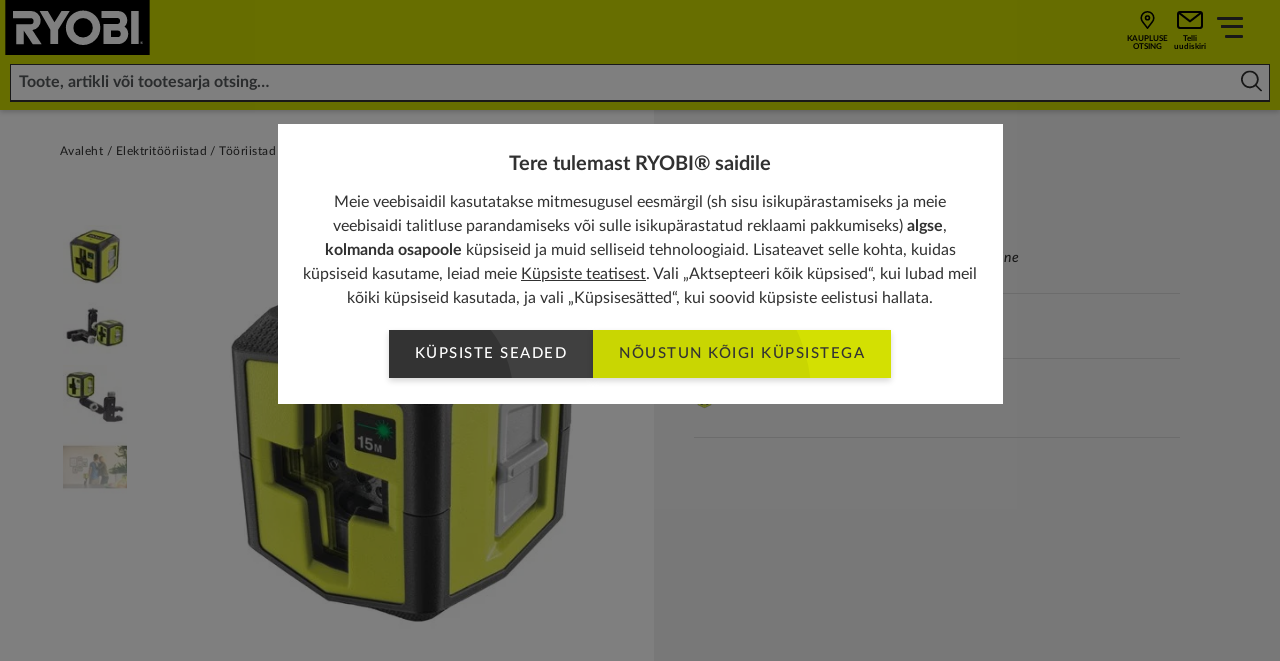

--- FILE ---
content_type: text/html; charset=utf-8
request_url: https://ee.ryobitools.eu/elektritooriistad/tooriistad/rbcllg1/rbcllg1/
body_size: 50886
content:
<!DOCTYPE html>
<html   lang="et">
<head id="head">

<!-- START Script Management -->
<script type="text/javascript">(function(w,d,s,l,i){w[l]=w[l]||[];w[l].push({'gtm.start':
new Date().getTime(),event:'gtm.js'});var f=d.getElementsByTagName(s)[0],
j=d.createElement(s),dl=l!='dataLayer'?'&l='+l:'';j.async=true;j.src=
'https://www.googletagmanager.com/gtm.js?id='+i+dl;f.parentNode.insertBefore(j,f);
})(window,document,'script','dataLayer','GTM-5KM77M3');</script>

<!-- END Script Management -->

 <link rel="canonical" href="https://ee.ryobitools.eu/elektritooriistad/tooriistad/rbcllg1/rbcllg1/" /><link rel="alternate" href="https://lv.ryobitools.eu/elektriskie-instrumenti/instrumenti/rbcllg1/rbcllg1/" hreflang="lv-LV" /><link rel="alternate" href="https://es.ryobitools.eu/herramientas-de-bricolaje/herramientas-de-nivelado-y-medicion/rbcllg1/rbcllg1/" hreflang="es-ES" /><link rel="alternate" href="https://nl.ryobitools.eu/elektrisch-gereedschap/testen-en-metingen/rbcllg1/rbcllg1/" hreflang="nl-NL" /><link rel="alternate" href="https://ee.ryobitools.eu/elektritooriistad/tooriistad/rbcllg1/rbcllg1/" hreflang="et-EE" /><link rel="alternate" href="https://pl.ryobitools.eu/elektronarzedzia/narzedzia-pomiarowe/rbcllg1/rbcllg1/" hreflang="pl-PL" /><link rel="alternate" href="https://be.ryobitools.eu/fr-be/outils-de-bricolage/outils-de-tests-et-mesures/rbcllg1/rbcllg1/" hreflang="fr-BE" /><link rel="alternate" href="https://dk.ryobitools.eu/elv%c3%a6rkt%c3%b8j/test-og-maleinstrumenter/rbcllg1/rbcllg1/" hreflang="da-DK" /><link rel="alternate" href="https://no.ryobitools.eu/elverkt%c3%b8y/tester-og-mal/rbcllg1/rbcllg1/" hreflang="nn-NO" /><link rel="alternate" href="https://fi.ryobitools.eu/sahkotyokalut/testaus-ja-mittaus/rbcllg1/rbcllg1/" hreflang="fi-FI" /><link rel="alternate" href="https://cz.ryobitools.eu/elektricke-naradi/testovani-a-mereni/rbcllg1/rbcllg1/" hreflang="cs-CZ" /><link rel="alternate" href="https://pt.ryobitools.eu/ferramentas-electricas/instrumentos/rbcllg1/rbcllg1/" hreflang="pt-PT" /><link rel="alternate" href="https://fr.ryobitools.eu/outils-de-bricolage/outils-de-tests-et-mesures/rbcllg1/rbcllg1/" hreflang="fr-FR" /><link rel="alternate" href="https://dech.ryobitools.eu/de-ch/elektrowerkzeuge/messgerate/rbcllg1/rbcllg1/" hreflang="de-CH" /><link rel="alternate" href="https://se.ryobitools.eu/elverktyg/test-matinstrument/rbcllg1/rbcllg1/" hreflang="sv-SE" /><link rel="alternate" href="https://lt.ryobitools.eu/elektriniai-irankiai/instrumentai/rbcllg1/rbcllg1/" hreflang="lt-LT" /><link rel="alternate" href="https://ru.ryobitools.eu/%d1%8d%d0%bb%d0%b5%d0%ba%d1%82%d1%80%d0%be%d0%b8%d0%bd%d1%81%d1%82%d1%80%d1%83%d0%bc%d0%b5%d0%bd%d1%82%d1%8b/%d0%bc%d0%b5%d1%80%d0%b8%d1%82%d0%b5%d0%bb%d1%8c%d0%bd%d1%8b%d0%b5-%d0%b8%d0%bd%d1%81%d1%82%d1%80%d1%83%d0%bc%d0%b5%d0%bd%d1%82%d1%8b/rbcllg1/rbcllg1/" hreflang="ru-RU" /><link rel="alternate" href="https://it.ryobitools.eu/elettroutensili/strumenti-di-precisione/rbcllg1/rbcllg1/" hreflang="it-IT" /><link rel="alternate" href="https://uk.ryobitools.eu/power-tools/instruments/rbcllg1/rbcllg1-1/" hreflang="x-default" /><link rel="alternate" href="https://ro.ryobitools.eu/scule-electrice/aparate-de-masura/rbcllg1/rbcllg1/" hreflang="ro-RO" /><link rel="alternate" href="https://hu.ryobitools.eu/elektromos-keziszerszamok/muszerek/rbcllg1/rbcllg1/" hreflang="hu-HU" /><link rel="alternate" href="https://de.ryobitools.eu/elektrowerkzeuge/messgerate/rbcllg1/rbcllg1/" hreflang="de-DE" />





<script defer src="/sitefiles/next-gen/dist/client-e164152a83d0a1591b02.js"></script>
<link rel="preconnect" href="https://static.ryobitools.eu" />

<link rel="preload" href="/sitefiles/next-gen/dist/f42ffe0a26eed80e72e2bce755985200.woff2" as="font" crossorigin="anonymous" />
<link rel="preload" href="/sitefiles/next-gen/dist/83f5bdbc8ae07e25b7336b9ef3a65b78.woff2" as="font" crossorigin="anonymous" />
<link rel="preload" href="/sitefiles/next-gen/dist/b4fe4204d19d86376b18a77bfa7a06a2.woff2" as="font" crossorigin="anonymous" />
<link rel="preload" href="/sitefiles/next-gen/dist/1bc6c436a84acdf2b5023e51ab05cf4e.woff2" as="font" crossorigin="anonymous" />

<link rel="stylesheet" href="/sitefiles/next-gen/dist/client-e164152a83d0a1591b02.css" />




<style data-styled="true" data-styled-version="5.2.0"></style><style data-styled="true" data-styled-version="5.2.0"></style><style data-styled="true" data-styled-version="5.2.0"></style><style data-styled="true" data-styled-version="5.2.0">.cozgTm{position:relative;text-rendering:optimizeLegibility;-webkit-transform:translate3d(0,0,0);-ms-transform:translate3d(0,0,0);transform:translate3d(0,0,0);will-change:transform;z-index:2;}/*!sc*/
data-styled.g57[id="Buttonstyles__ButtonText-f28gjj-0"]{content:"cozgTm,"}/*!sc*/
.gXXAWY{position:absolute;top:50%;display:inline-block;-webkit-transform:translateY(-50%);-ms-transform:translateY(-50%);transform:translateY(-50%);-webkit-transition:-webkit-transform 0.3s cubic-bezier(0.645,0.045,0.355,1);-webkit-transition:transform 0.3s cubic-bezier(0.645,0.045,0.355,1);transition:transform 0.3s cubic-bezier(0.645,0.045,0.355,1);z-index:2;width:18px;height:14px;right:16px;}/*!sc*/
.gXXAWY[data-large-icon='true']{height:24px;width:87px;}/*!sc*/
@media (min-width:768px){.gXXAWY{width:20px;height:16px;}.gXXAWY[data-large-icon='true']{height:36px;width:115px;}}/*!sc*/
.gXXAWY svg{display:block;width:100%;height:100%;}/*!sc*/
data-styled.g58[id="Buttonstyles__ButtonIcon-f28gjj-1"]{content:"gXXAWY,"}/*!sc*/
.cIIhBg{box-shadow:rgba(0,0,0,0.16) 0 3px 6px;font-family:Lato;font-weight:500;position:relative;display:inline-block;margin:0;border:0;--padding-y:10px;--padding-x:26px;--icon-padding:20px;--icon-padding-large:97px;--icon-padding-before:0px;--icon-padding-after:0px;padding:var(--padding-y) calc(var(--padding-x) + var(--icon-padding-after)) var(--padding-y) calc(var(--padding-x) + var(--icon-padding-before));overflow:hidden;text-transform:uppercase;-webkit-text-decoration:none;text-decoration:none;-webkit-transform:translate3d(0,0,0);-ms-transform:translate3d(0,0,0);transform:translate3d(0,0,0);-webkit-transition:box-shadow 0.3s cubic-bezier(0.645,0.045,0.355,1),-webkit-transform 0.3s cubic-bezier(0.645,0.045,0.355,1),opacity 0.3s cubic-bezier(0.645,0.045,0.355,1);-webkit-transition:box-shadow 0.3s cubic-bezier(0.645,0.045,0.355,1),transform 0.3s cubic-bezier(0.645,0.045,0.355,1),opacity 0.3s cubic-bezier(0.645,0.045,0.355,1);transition:box-shadow 0.3s cubic-bezier(0.645,0.045,0.355,1),transform 0.3s cubic-bezier(0.645,0.045,0.355,1),opacity 0.3s cubic-bezier(0.645,0.045,0.355,1);will-change:transform;-webkit-user-select:none;-moz-user-select:none;-ms-user-select:none;user-select:none;contain:paint;cursor:pointer;opacity:1;background:hsl(0,0%,25%);color:#ffffff;text-align:center;}/*!sc*/
.cIIhBg:not([data-icon='none'])[data-icon-position='before'],.cIIhBg:not([data-icon='none'])[data-icon-position='both']{--icon-padding-before:var(--icon-padding);}/*!sc*/
.cIIhBg:not([data-icon='none'])[data-icon-position='after'],.cIIhBg:not([data-icon='none'])[data-icon-position='both']{--icon-padding-after:var(--icon-padding);}/*!sc*/
.cIIhBg:not([data-icon='none'])[data-large-icon-position='before'],.cIIhBg:not([data-icon='none'])[data-large-icon-position='both']{--icon-padding-before:var(--icon-padding-large);}/*!sc*/
.cIIhBg:not([data-icon='none'])[data-large-icon-position='after'],.cIIhBg:not([data-icon='none'])[data-large-icon-position='both']{--icon-padding-after:var(--icon-padding-large);}/*!sc*/
.cIIhBg[data-size='small'],.cIIhBg[data-size='small-mobile']{--padding-y:9px;--padding-x:clamp(0.44rem,0.14rem + 1.27vw,0.75rem);}/*!sc*/
@media (min-width:768px){.cIIhBg{--icon-padding:24px;--icon-padding-large:125px;}.cIIhBg[data-size='default'],.cIIhBg[data-size='extra-large'],.cIIhBg[data-size='small-mobile']{--padding-y:15px;--padding-x:26px;}}/*!sc*/
.cIIhBg[data-progress='true']{cursor:progress;opacity:0.65;}/*!sc*/
.cIIhBg[data-size="default"]{font-size:15px;line-height:1.2em;-webkit-letter-spacing:calc(0.1 * 1em);-moz-letter-spacing:calc(0.1 * 1em);-ms-letter-spacing:calc(0.1 * 1em);letter-spacing:calc(0.1 * 1em);}/*!sc*/
.cIIhBg[data-size='small-mobile']{font-size:11px;line-height:1.2em;-webkit-letter-spacing:calc(0.05 * 1em);-moz-letter-spacing:calc(0.05 * 1em);-ms-letter-spacing:calc(0.05 * 1em);letter-spacing:calc(0.05 * 1em);}/*!sc*/
@media (min-width:768px){.cIIhBg[data-size='small-mobile']{font-size:15px;-webkit-letter-spacing:calc(0.1 * 1em);-moz-letter-spacing:calc(0.1 * 1em);-ms-letter-spacing:calc(0.1 * 1em);letter-spacing:calc(0.1 * 1em);}}/*!sc*/
.cIIhBg[data-size='small']{font-size:13px;line-height:1.2em;-webkit-letter-spacing:calc(0.05 * 1em);-moz-letter-spacing:calc(0.05 * 1em);-ms-letter-spacing:calc(0.05 * 1em);letter-spacing:calc(0.05 * 1em);}/*!sc*/
.cIIhBg[data-size='extra-large']{font-size:36px;line-height:3.2em;}/*!sc*/
.cIIhBg:before{background:hsl(0,0%,20%);}/*!sc*/
.cIIhBg:focus,.cIIhBg:hover{color:#ffffff;}/*!sc*/
.cIIhBg .Buttonstyles__ButtonIcon-f28gjj-1 svg{color:#ffffff;}/*!sc*/
.cIIhBg:focus,.cIIhBg:hover{box-shadow:rgba(0,0,0,0.16) 0 6px 12px;-webkit-text-decoration:none;text-decoration:none;-webkit-transform:translate(0,-2px);-ms-transform:translate(0,-2px);transform:translate(0,-2px);}/*!sc*/
.cIIhBg:focus::before,.cIIhBg:hover::before{-webkit-transform:translate(0,-50%) translate(-80px,40px) scale(1.75);-ms-transform:translate(0,-50%) translate(-80px,40px) scale(1.75);transform:translate(0,-50%) translate(-80px,40px) scale(1.75);}/*!sc*/
.cIIhBg:focus .Buttonstyles__ButtonIcon-f28gjj-1,.cIIhBg:hover .Buttonstyles__ButtonIcon-f28gjj-1{-webkit-transform:translateY(-50%) translateX(4px);-ms-transform:translateY(-50%) translateX(4px);transform:translateY(-50%) translateX(4px);}/*!sc*/
.cIIhBg::before{content:'';position:absolute;left:0;top:50%;display:block;width:100%;height:0;padding-bottom:100%;border-radius:50%;-webkit-transform:translate(0,-50%) translate(-80px,40px) scale(1);-ms-transform:translate(0,-50%) translate(-80px,40px) scale(1);transform:translate(0,-50%) translate(-80px,40px) scale(1);-webkit-transition:-webkit-transform 0.5s cubic-bezier(0.645,0.045,0.355,1);-webkit-transition:transform 0.5s cubic-bezier(0.645,0.045,0.355,1);transition:transform 0.5s cubic-bezier(0.645,0.045,0.355,1);z-index:1;}/*!sc*/
.cIIhBg:disabled{opacity:0.5;cursor:not-allowed;}/*!sc*/
.cIIhBg[data-has-custom-icon='true']{display:-webkit-box;display:-webkit-flex;display:-ms-flexbox;display:flex;-webkit-align-items:center;-webkit-box-align:center;-ms-flex-align:center;align-items:center;-webkit-box-pack:center;-webkit-justify-content:center;-ms-flex-pack:center;justify-content:center;gap:18px;}/*!sc*/
.cIIhBg[data-has-custom-icon='true'] > svg{max-width:24px;max-height:24px;z-index:1;}/*!sc*/
.heYYrj{box-shadow:rgba(0,0,0,0.16) 0 3px 6px;font-family:Lato;font-weight:500;position:relative;display:inline-block;margin:0;border:0;--padding-y:10px;--padding-x:26px;--icon-padding:20px;--icon-padding-large:97px;--icon-padding-before:0px;--icon-padding-after:0px;padding:var(--padding-y) calc(var(--padding-x) + var(--icon-padding-after)) var(--padding-y) calc(var(--padding-x) + var(--icon-padding-before));overflow:hidden;text-transform:uppercase;-webkit-text-decoration:none;text-decoration:none;-webkit-transform:translate3d(0,0,0);-ms-transform:translate3d(0,0,0);transform:translate3d(0,0,0);-webkit-transition:box-shadow 0.3s cubic-bezier(0.645,0.045,0.355,1),-webkit-transform 0.3s cubic-bezier(0.645,0.045,0.355,1),opacity 0.3s cubic-bezier(0.645,0.045,0.355,1);-webkit-transition:box-shadow 0.3s cubic-bezier(0.645,0.045,0.355,1),transform 0.3s cubic-bezier(0.645,0.045,0.355,1),opacity 0.3s cubic-bezier(0.645,0.045,0.355,1);transition:box-shadow 0.3s cubic-bezier(0.645,0.045,0.355,1),transform 0.3s cubic-bezier(0.645,0.045,0.355,1),opacity 0.3s cubic-bezier(0.645,0.045,0.355,1);will-change:transform;-webkit-user-select:none;-moz-user-select:none;-ms-user-select:none;user-select:none;contain:paint;cursor:pointer;opacity:1;background:#d3e002;color:hsl(0,0%,20%);text-align:center;}/*!sc*/
.heYYrj:not([data-icon='none'])[data-icon-position='before'],.heYYrj:not([data-icon='none'])[data-icon-position='both']{--icon-padding-before:var(--icon-padding);}/*!sc*/
.heYYrj:not([data-icon='none'])[data-icon-position='after'],.heYYrj:not([data-icon='none'])[data-icon-position='both']{--icon-padding-after:var(--icon-padding);}/*!sc*/
.heYYrj:not([data-icon='none'])[data-large-icon-position='before'],.heYYrj:not([data-icon='none'])[data-large-icon-position='both']{--icon-padding-before:var(--icon-padding-large);}/*!sc*/
.heYYrj:not([data-icon='none'])[data-large-icon-position='after'],.heYYrj:not([data-icon='none'])[data-large-icon-position='both']{--icon-padding-after:var(--icon-padding-large);}/*!sc*/
.heYYrj[data-size='small'],.heYYrj[data-size='small-mobile']{--padding-y:9px;--padding-x:clamp(0.44rem,0.14rem + 1.27vw,0.75rem);}/*!sc*/
@media (min-width:768px){.heYYrj{--icon-padding:24px;--icon-padding-large:125px;}.heYYrj[data-size='default'],.heYYrj[data-size='extra-large'],.heYYrj[data-size='small-mobile']{--padding-y:15px;--padding-x:26px;}}/*!sc*/
.heYYrj[data-progress='true']{cursor:progress;opacity:0.65;}/*!sc*/
.heYYrj[data-size="default"]{font-size:15px;line-height:1.2em;-webkit-letter-spacing:calc(0.1 * 1em);-moz-letter-spacing:calc(0.1 * 1em);-ms-letter-spacing:calc(0.1 * 1em);letter-spacing:calc(0.1 * 1em);}/*!sc*/
.heYYrj[data-size='small-mobile']{font-size:11px;line-height:1.2em;-webkit-letter-spacing:calc(0.05 * 1em);-moz-letter-spacing:calc(0.05 * 1em);-ms-letter-spacing:calc(0.05 * 1em);letter-spacing:calc(0.05 * 1em);}/*!sc*/
@media (min-width:768px){.heYYrj[data-size='small-mobile']{font-size:15px;-webkit-letter-spacing:calc(0.1 * 1em);-moz-letter-spacing:calc(0.1 * 1em);-ms-letter-spacing:calc(0.1 * 1em);letter-spacing:calc(0.1 * 1em);}}/*!sc*/
.heYYrj[data-size='small']{font-size:13px;line-height:1.2em;-webkit-letter-spacing:calc(0.05 * 1em);-moz-letter-spacing:calc(0.05 * 1em);-ms-letter-spacing:calc(0.05 * 1em);letter-spacing:calc(0.05 * 1em);}/*!sc*/
.heYYrj[data-size='extra-large']{font-size:36px;line-height:3.2em;}/*!sc*/
.heYYrj:before{background:#c9d602;}/*!sc*/
.heYYrj:focus,.heYYrj:hover{color:hsl(0,0%,20%);}/*!sc*/
.heYYrj:focus,.heYYrj:hover{box-shadow:rgba(0,0,0,0.16) 0 6px 12px;-webkit-text-decoration:none;text-decoration:none;-webkit-transform:translate(0,-2px);-ms-transform:translate(0,-2px);transform:translate(0,-2px);}/*!sc*/
.heYYrj:focus::before,.heYYrj:hover::before{-webkit-transform:translate(0,-50%) translate(-80px,40px) scale(1.75);-ms-transform:translate(0,-50%) translate(-80px,40px) scale(1.75);transform:translate(0,-50%) translate(-80px,40px) scale(1.75);}/*!sc*/
.heYYrj:focus .Buttonstyles__ButtonIcon-f28gjj-1,.heYYrj:hover .Buttonstyles__ButtonIcon-f28gjj-1{-webkit-transform:translateY(-50%) translateX(4px);-ms-transform:translateY(-50%) translateX(4px);transform:translateY(-50%) translateX(4px);}/*!sc*/
.heYYrj::before{content:'';position:absolute;left:0;top:50%;display:block;width:100%;height:0;padding-bottom:100%;border-radius:50%;-webkit-transform:translate(0,-50%) translate(-80px,40px) scale(1);-ms-transform:translate(0,-50%) translate(-80px,40px) scale(1);transform:translate(0,-50%) translate(-80px,40px) scale(1);-webkit-transition:-webkit-transform 0.5s cubic-bezier(0.645,0.045,0.355,1);-webkit-transition:transform 0.5s cubic-bezier(0.645,0.045,0.355,1);transition:transform 0.5s cubic-bezier(0.645,0.045,0.355,1);z-index:1;}/*!sc*/
.heYYrj:disabled{opacity:0.5;cursor:not-allowed;}/*!sc*/
.heYYrj[data-has-custom-icon='true']{display:-webkit-box;display:-webkit-flex;display:-ms-flexbox;display:flex;-webkit-align-items:center;-webkit-box-align:center;-ms-flex-align:center;align-items:center;-webkit-box-pack:center;-webkit-justify-content:center;-ms-flex-pack:center;justify-content:center;gap:18px;}/*!sc*/
.heYYrj[data-has-custom-icon='true'] > svg{max-width:24px;max-height:24px;z-index:1;}/*!sc*/
data-styled.g59[id="Buttonstyles__ButtonElement-f28gjj-2"]{content:"cIIhBg,heYYrj,"}/*!sc*/
.kiWxNc{font-size:10px;position:relative;text-indent:-9999em;-webkit-transform:translateZ(0);-ms-transform:translateZ(0);transform:translateZ(0);-webkit-animation:UdTIS 1.1s infinite linear;animation:UdTIS 1.1s infinite linear;border-radius:50%;width:18px;height:18px;border-top:2px solid rgba(0,0,0,0.1);border-right:2px solid rgba(0,0,0,0.1);border-bottom:2px solid rgba(0,0,0,0.1);border-left:2px solid #313131;}/*!sc*/
.kiWxNc:after{content:'';border-radius:50%;width:18px;height:18px;}/*!sc*/
data-styled.g107[id="Loaderstyles__Loader-sc-8e9i65-0"]{content:"kiWxNc,"}/*!sc*/
.boDGsJ{position:fixed;top:0;left:0;width:100%;height:100%;background:rgba(0,0,0,0.5);z-index:100000;display:-webkit-box;display:-webkit-flex;display:-ms-flexbox;display:flex;-webkit-box-pack:center;-webkit-justify-content:center;-ms-flex-pack:center;justify-content:center;-webkit-align-items:center;-webkit-box-align:center;-ms-flex-align:center;align-items:center;padding:12px;}/*!sc*/
data-styled.g5810[id="CookiePopupstyles__Container-sc-1ija68d-0"]{content:"boDGsJ,"}/*!sc*/
.ipZa-Dc{background:#ffffff;padding:clamp(1.25rem,0.67rem + 1.2vw,1.88rem) clamp(1.25rem,1.02rem + 0.48vw,1.5rem);text-align:center;max-width:725px;font-size:16px;max-height:80vh;overflow-y:auto;position:relative;margin-bottom:15vw;}/*!sc*/
@media (max-width:479px){.ipZa-Dc{-webkit-box-pack:center;-webkit-justify-content:center;-ms-flex-pack:center;justify-content:center;margin-bottom:0px;}}/*!sc*/
data-styled.g5811[id="CookiePopupstyles__Modal-sc-1ija68d-1"]{content:"ipZa-Dc,"}/*!sc*/
.hBcRBV{display:-webkit-box;display:-webkit-flex;display:-ms-flexbox;display:flex;-webkit-flex-direction:column;-ms-flex-direction:column;flex-direction:column;}/*!sc*/
data-styled.g5812[id="CookiePopupstyles__ModalInner-sc-1ija68d-2"]{content:"hBcRBV,"}/*!sc*/
.iXxntd{margin-bottom:12px;line-height:1.4;font-size:20px;font-weight:bold;}/*!sc*/
@media (max-width:767px){.iXxntd{padding-right:15px;}}/*!sc*/
data-styled.g5813[id="CookiePopupstyles__Title-sc-1ija68d-3"]{content:"iXxntd,"}/*!sc*/
.cPjpQw{line-height:1.5;font-size:16px;}/*!sc*/
.cPjpQw a{color:#313131;-webkit-text-decoration:underline;text-decoration:underline;}/*!sc*/
.cPjpQw + p{margin-top:12px;}/*!sc*/
data-styled.g5814[id="CookiePopupstyles__Description-sc-1ija68d-4"]{content:"cPjpQw,"}/*!sc*/
.hsvDwe{display:-webkit-box;display:-webkit-flex;display:-ms-flexbox;display:flex;-webkit-flex-direction:row;-ms-flex-direction:row;flex-direction:row;gap:16px;-webkit-box-pack:center;-webkit-justify-content:center;-ms-flex-pack:center;justify-content:center;margin-top:20px;-webkit-flex-wrap:wrap;-ms-flex-wrap:wrap;flex-wrap:wrap;}/*!sc*/
@media (min-width:768px){[data-buttons='3'] .CookiePopupstyles__Buttons-sc-1ija68d-5{-webkit-flex-wrap:nowrap;-ms-flex-wrap:nowrap;flex-wrap:nowrap;}[data-buttons='3'] .CookiePopupstyles__Buttons-sc-1ija68d-5 .Buttonstyles__ButtonElement-f28gjj-2:first-child{margin-right:50px;}}/*!sc*/
@media (max-width:479px){.hsvDwe .Buttonstyles__ButtonElement-f28gjj-2{width:100%;}}/*!sc*/
data-styled.g5815[id="CookiePopupstyles__Buttons-sc-1ija68d-5"]{content:"hsvDwe,"}/*!sc*/
@-webkit-keyframes UdTIS{0%{-webkit-transform:rotate(0deg);-webkit-transform:rotate(0deg);-ms-transform:rotate(0deg);transform:rotate(0deg);}100%{-webkit-transform:rotate(360deg);-webkit-transform:rotate(360deg);-ms-transform:rotate(360deg);transform:rotate(360deg);}}/*!sc*/
@keyframes UdTIS{0%{-webkit-transform:rotate(0deg);-webkit-transform:rotate(0deg);-ms-transform:rotate(0deg);transform:rotate(0deg);}100%{-webkit-transform:rotate(360deg);-webkit-transform:rotate(360deg);-ms-transform:rotate(360deg);transform:rotate(360deg);}}/*!sc*/
data-styled.g7518[id="sc-keyframes-UdTIS"]{content:"UdTIS,"}/*!sc*/
</style><style data-styled="true" data-styled-version="5.2.0"></style><style data-styled="true" data-styled-version="5.2.0"></style><style data-styled="true" data-styled-version="5.2.0"></style><style data-styled="true" data-styled-version="5.2.0">.haALGX{background-color:#c9cf16;box-shadow:0px 2px 5px 0px rgba(0,0,0,0.2);position:relative;z-index:102;}/*!sc*/
.haALGX[data-account-popup-open='true']{z-index:102;}/*!sc*/
@media (min-width:1366px){.haALGX{background-color:#cedc00;}}/*!sc*/
data-styled.g6081[id="MainNavigationstyles__Header-sc-1hrwdht-0"]{content:"haALGX,"}/*!sc*/
.hTXbIP{display:-webkit-box;display:-webkit-flex;display:-ms-flexbox;display:flex;width:100%;-webkit-flex-direction:row;-ms-flex-direction:row;flex-direction:row;-webkit-flex-wrap:nowrap;-ms-flex-wrap:nowrap;flex-wrap:nowrap;height:55px;}/*!sc*/
@media (max-width:1365px){.hTXbIP{background-color:#cedc00;}}/*!sc*/
@media (min-width:1366px){.hTXbIP{height:70px;padding-left:80px;}}/*!sc*/
data-styled.g6082[id="MainNavigationstyles__Inner-sc-1hrwdht-1"]{content:"hTXbIP,"}/*!sc*/
.dTQIwF{-webkit-align-self:center;-ms-flex-item-align:center;align-self:center;-webkit-flex:0 0 auto;-ms-flex:0 0 auto;flex:0 0 auto;margin-right:28px;}/*!sc*/
@media (max-width:767px){.dTQIwF{margin-right:0;}}/*!sc*/
.dTQIwF svg{height:55px;width:105px;display:block;border-left:3px solid #cedc00;background-color:#000000;}/*!sc*/
@media (min-width:375px){.dTQIwF svg{width:155px;border-left:none;background:none;}}/*!sc*/
@media (min-width:1366px){.dTQIwF svg{height:70px;width:199px;}}/*!sc*/
data-styled.g6083[id="MainNavigationstyles__Logo-sc-1hrwdht-2"]{content:"dTQIwF,"}/*!sc*/
.fZuHlh{display:-webkit-box;display:-webkit-flex;display:-ms-flexbox;display:flex;-webkit-box-pack:center;-webkit-justify-content:center;-ms-flex-pack:center;justify-content:center;-webkit-align-items:center;-webkit-box-align:center;-ms-flex-align:center;align-items:center;-webkit-flex:1;-ms-flex:1;flex:1;}/*!sc*/
@media (max-width:1365px){.fZuHlh{position:relative;}}/*!sc*/
data-styled.g6084[id="MainNavigationstyles__Search-sc-1hrwdht-3"]{content:"fZuHlh,"}/*!sc*/
.lbaruQ{width:100%;padding:0 10px;}/*!sc*/
@media (max-width:1365px){.lbaruQ{margin-left:auto;}}/*!sc*/
@media (min-width:1366px){.lbaruQ{position:relative;height:40px;max-width:860px;}}/*!sc*/
data-styled.g6085[id="MainNavigationstyles__SearchInner-sc-1hrwdht-4"]{content:"lbaruQ,"}/*!sc*/
.jnnvvz{font-family:Lato;font-weight:700;font-size:16px;background:none;color:#313131;border-bottom:2px solid #313131 !important;padding:0 38px 0 8px;border:none;outline:none;border-radius:0px;width:100%;height:100%;}/*!sc*/
.jnnvvz:active,.jnnvvz:focus{border:none !important;border-bottom:2px solid #313131 !important;outline:none !important;}/*!sc*/
@media (max-width:1365px){.jnnvvz{background:#ffffff;border:1px solid #313131;padding-top:8px;padding-bottom:8px;}.jnnvvz:active,.jnnvvz:focus{position:absolute;inset:0;width:100%;height:100%;padding-left:18px;padding-right:48px;border-color:#ffffff;}}/*!sc*/
.jnnvvz::-webkit-input-placeholder{color:#54585a;}/*!sc*/
.jnnvvz::-moz-placeholder{color:#54585a;}/*!sc*/
.jnnvvz:-ms-input-placeholder{color:#54585a;}/*!sc*/
.jnnvvz::placeholder{color:#54585a;}/*!sc*/
data-styled.g6086[id="MainNavigationstyles__Input-sc-1hrwdht-5"]{content:"jnnvvz,"}/*!sc*/
.hblpfA{position:absolute;top:50%;right:12px;background:none;border:none;outline:none;-webkit-transform:translateY(-50%);-ms-transform:translateY(-50%);transform:translateY(-50%);font:icon;}/*!sc*/
.hblpfA svg{height:21px;min-width:21px;fill:#313131;}/*!sc*/
data-styled.g6087[id="MainNavigationstyles__Button-sc-1hrwdht-6"]{content:"hblpfA,"}/*!sc*/
.eMxyy{display:none;}/*!sc*/
@media (min-width:1366px){.eMxyy{display:block;background:#313131;height:55px;}}/*!sc*/
data-styled.g6088[id="MainNavigationstyles__Bar-sc-1hrwdht-7"]{content:"eMxyy,"}/*!sc*/
.eqawKG{display:none;}/*!sc*/
@media (min-width:1366px){.eqawKG{display:-webkit-box;display:-webkit-flex;display:-ms-flexbox;display:flex;-webkit-flex-direction:row;-ms-flex-direction:row;flex-direction:row;-webkit-box-pack:center;-webkit-justify-content:center;-ms-flex-pack:center;justify-content:center;-webkit-flex-wrap:nowrap;-ms-flex-wrap:nowrap;flex-wrap:nowrap;-webkit-flex:1;-ms-flex:1;flex:1;height:100%;position:relative;}}/*!sc*/
data-styled.g6089[id="MainNavigationstyles__Items-sc-1hrwdht-8"]{content:"eqawKG,"}/*!sc*/
.bEdOzJ{padding:0px 15px;display:-webkit-box;display:-webkit-flex;display:-ms-flexbox;display:flex;-webkit-box-pack:center;-webkit-justify-content:center;-ms-flex-pack:center;justify-content:center;-webkit-flex-direction:column;-ms-flex-direction:column;flex-direction:column;font-family:Lato;font-weight:700;font-size:14px;line-height:1;-webkit-letter-spacing:1px;-moz-letter-spacing:1px;-ms-letter-spacing:1px;letter-spacing:1px;color:#ffffff;text-transform:uppercase;-webkit-text-decoration:none;text-decoration:none;border-bottom:1px solid transparent;}/*!sc*/
@media (min-width:1600px){.bEdOzJ{padding:0px 30px;}}/*!sc*/
.bEdOzJ span{display:-webkit-box;display:-webkit-flex;display:-ms-flexbox;display:flex;-webkit-flex-direction:row;-ms-flex-direction:row;flex-direction:row;-webkit-align-items:center;-webkit-box-align:center;-ms-flex-align:center;align-items:center;gap:8px;}/*!sc*/
.bEdOzJ span svg{height:21px;min-width:21px;min-height:13px;max-height:18px;fill:#ffffff;}/*!sc*/
@media (min-width:1366px){.bEdOzJ{position:relative;padding-right:46px;}.bEdOzJ:after{content:'';position:absolute;top:50%;right:26px;-webkit-transform:translateY(-50%);-ms-transform:translateY(-50%);transform:translateY(-50%);margin-top:-1px;width:12px;height:7px;background-image:url([data-uri]);background-size:contain;}}/*!sc*/
.fkSsWn{padding:0px 15px;display:-webkit-box;display:-webkit-flex;display:-ms-flexbox;display:flex;-webkit-box-pack:center;-webkit-justify-content:center;-ms-flex-pack:center;justify-content:center;-webkit-flex-direction:column;-ms-flex-direction:column;flex-direction:column;font-family:Lato;font-weight:700;font-size:14px;line-height:1;-webkit-letter-spacing:1px;-moz-letter-spacing:1px;-ms-letter-spacing:1px;letter-spacing:1px;color:#ffffff;text-transform:uppercase;-webkit-text-decoration:none;text-decoration:none;border-bottom:1px solid transparent;}/*!sc*/
@media (min-width:1600px){.fkSsWn{padding:0px 30px;}}/*!sc*/
.fkSsWn span{display:-webkit-box;display:-webkit-flex;display:-ms-flexbox;display:flex;-webkit-flex-direction:row;-ms-flex-direction:row;flex-direction:row;-webkit-align-items:center;-webkit-box-align:center;-ms-flex-align:center;align-items:center;gap:8px;}/*!sc*/
.fkSsWn span svg{height:21px;min-width:21px;min-height:13px;max-height:18px;fill:#ffffff;}/*!sc*/
.fkSsWn:hover{background-color:hsl(0,0%,95%);border-color:hsl(0,0%,80%);color:#313131;}/*!sc*/
.fkSsWn:hover:after{background-image:url([data-uri]);}/*!sc*/
data-styled.g6090[id="MainNavigationstyles__Item-sc-1hrwdht-9"]{content:"bEdOzJ,fkSsWn,"}/*!sc*/
.bGEwUF{margin-left:auto;padding-left:0px;padding-right:14px;padding-left:50px;margin-left:auto;position:relative;}/*!sc*/
.bGEwUF::before{content:'';position:absolute;right:0;top:0;width:100%;height:100%;background-color:#cedc00;-webkit-clip-path:polygon(0 0,100% 0%,100% 100%,46px 100%);clip-path:polygon(0 0,100% 0%,100% 100%,46px 100%);}/*!sc*/
@media (max-width:767px){.bGEwUF{padding-right:5px;padding-left:5px;width:calc(100% - 10px);margin-left:0;}.bGEwUF::before{-webkit-clip-path:none;clip-path:none;}}/*!sc*/
@media (min-width:1366px){.bGEwUF{padding-right:80px;margin-left:0;}.bGEwUF::before{background-color:#c9cf16;}}/*!sc*/
data-styled.g6091[id="MainNavigationstyles__Icons-sc-1hrwdht-10"]{content:"bGEwUF,"}/*!sc*/
.hgJQpK{--spacing:16px;display:-webkit-box;display:-webkit-flex;display:-ms-flexbox;display:flex;-webkit-flex-direction:row;-ms-flex-direction:row;flex-direction:row;-webkit-flex-wrap:nowrap;-ms-flex-wrap:nowrap;flex-wrap:nowrap;height:100%;padding:0 var(--spacing);gap:var(--spacing);-webkit-box-pack:end;-webkit-justify-content:flex-end;-ms-flex-pack:end;justify-content:flex-end;}/*!sc*/
@media (max-width:479px){.hgJQpK[data-icon-count='4'],.hgJQpK[data-icon-count='5']{-webkit-box-pack:space-around;-webkit-justify-content:space-around;-ms-flex-pack:space-around;justify-content:space-around;--spacing:0px;}}/*!sc*/
data-styled.g6092[id="MainNavigationstyles__IconsItems-sc-1hrwdht-11"]{content:"hgJQpK,"}/*!sc*/
.gbchHn{border:none;outline:none;padding:0px;background:none;border-radius:0px;display:-webkit-box;display:-webkit-flex;display:-ms-flexbox;display:flex;-webkit-flex-direction:column;-ms-flex-direction:column;flex-direction:column;-webkit-box-pack:center;-webkit-justify-content:center;-ms-flex-pack:center;justify-content:center;-webkit-align-items:center;-webkit-box-align:center;-ms-flex-align:center;align-items:center;cursor:pointer;padding:0px 10px;position:relative;-webkit-user-select:none;-moz-user-select:none;-ms-user-select:none;user-select:none;color:#313131;}/*!sc*/
@media (min-width:1366px){.gbchHn[data-account-popup-open='true']::before{content:'';position:absolute;bottom:0;left:50%;-webkit-transform:translateX(-50%);-ms-transform:translateX(-50%);transform:translateX(-50%);-webkit-clip-path:polygon(50% 0%,0% 100%,100% 100%);clip-path:polygon(50% 0%,0% 100%,100% 100%);height:7px;width:19px;background-color:#ffffff;}}/*!sc*/
@media (max-width:1365px){.gbchHn{width:auto;height:48px;margin-top:7px;padding:2px;max-width:44px;min-width:40px;max-width:-webkit-min-content;max-width:-moz-min-content;max-width:min-content;}[data-secondary-dropdown-open='true'] .MainNavigationstyles__IconItem-sc-1hrwdht-12[data-is-open='false']{pointer-events:none;opacity:0.5;}}/*!sc*/
.gbchHn a{display:contents;}/*!sc*/
.gbchHn svg,.gbchHn .BasketIconstyles__Wrapper-afh539-0{height:21px;min-width:21px;min-height:13px;max-height:18px;fill:#000000;}/*!sc*/
.gbchHn.open:not(.mobile-only):after{display:block;}/*!sc*/
.gbchHn.mobile-only{display:inherit;}/*!sc*/
@media (min-width:1366px){.gbchHn.mobile-only{display:none;}}/*!sc*/
.hVMKPB{border:none;outline:none;padding:0px;background:none;border-radius:0px;display:-webkit-box;display:-webkit-flex;display:-ms-flexbox;display:flex;-webkit-flex-direction:column;-ms-flex-direction:column;flex-direction:column;-webkit-box-pack:center;-webkit-justify-content:center;-ms-flex-pack:center;justify-content:center;-webkit-align-items:center;-webkit-box-align:center;-ms-flex-align:center;align-items:center;cursor:pointer;padding:0px 10px;position:relative;-webkit-user-select:none;-moz-user-select:none;-ms-user-select:none;user-select:none;color:#313131;}/*!sc*/
@media (min-width:1366px){.hVMKPB[data-account-popup-open='true']::before{content:'';position:absolute;bottom:0;left:50%;-webkit-transform:translateX(-50%);-ms-transform:translateX(-50%);transform:translateX(-50%);-webkit-clip-path:polygon(50% 0%,0% 100%,100% 100%);clip-path:polygon(50% 0%,0% 100%,100% 100%);height:7px;width:19px;background-color:#ffffff;}}/*!sc*/
@media (max-width:1365px){.hVMKPB{width:auto;height:48px;margin-top:7px;padding:2px;max-width:44px;min-width:40px;max-width:-webkit-min-content;max-width:-moz-min-content;max-width:min-content;}[data-secondary-dropdown-open='true'] .MainNavigationstyles__IconItem-sc-1hrwdht-12[data-is-open='false']{pointer-events:none;opacity:0.5;}}/*!sc*/
.hVMKPB a{display:contents;}/*!sc*/
@media (max-width:767px){.hVMKPB{width:28px;}}/*!sc*/
@media (min-width:1366px){.hVMKPB{display:none;}}/*!sc*/
.hVMKPB svg,.hVMKPB .BasketIconstyles__Wrapper-afh539-0{height:21px;min-width:21px;min-height:13px;max-height:18px;fill:#000000;}/*!sc*/
.hVMKPB.open:not(.mobile-only):after{display:block;}/*!sc*/
.hVMKPB.mobile-only{display:inherit;}/*!sc*/
@media (min-width:1366px){.hVMKPB.mobile-only{display:none;}}/*!sc*/
data-styled.g6093[id="MainNavigationstyles__IconItem-sc-1hrwdht-12"]{content:"gbchHn,hVMKPB,"}/*!sc*/
.ldvkhv{font-family:Lato;font-weight:700;font-size:8px;color:#000000;margin-top:6px;line-height:1;text-align:center;min-height:1em;}/*!sc*/
@media (min-width:1366px){.ldvkhv{font-size:12px;}}/*!sc*/
data-styled.g6094[id="MainNavigationstyles__IconLabel-sc-1hrwdht-13"]{content:"ldvkhv,"}/*!sc*/
.gtrXMt{width:26px;height:18px;position:relative;-webkit-transform:rotate(0deg);-ms-transform:rotate(0deg);transform:rotate(0deg);-webkit-transition:0.5s ease-in-out;transition:0.5s ease-in-out;cursor:pointer;display:block;margin-bottom:10px;}/*!sc*/
.gtrXMt span{display:block;position:absolute;height:3px;width:100%;background:#313131;border-radius:9px;opacity:1;right:0;-webkit-transform:rotate(0deg);-ms-transform:rotate(0deg);transform:rotate(0deg);-webkit-transition:0.25s ease-in-out;transition:0.25s ease-in-out;}/*!sc*/
.gtrXMt span:nth-child(1){top:0px;}/*!sc*/
.gtrXMt span:nth-child(2){top:8px;width:22px;}/*!sc*/
.gtrXMt span:nth-child(3){top:8px;width:22px;}/*!sc*/
.gtrXMt span:nth-child(4){top:18px;width:18px;}/*!sc*/
data-styled.g6095[id="MainNavigationstyles__IconMenu-sc-1hrwdht-14"]{content:"gtrXMt,"}/*!sc*/
.fSGcZf{z-index:102;position:relative;}/*!sc*/
data-styled.g6097[id="MainNavigationstyles__Dropdowns-sc-1hrwdht-16"]{content:"fSGcZf,"}/*!sc*/
.jhoLOk{display:contents;}/*!sc*/
@media (min-width:1366px){.jhoLOk{display:none;}}/*!sc*/
data-styled.g6103[id="MainNavigationstyles__MobileOnly-sc-1hrwdht-22"]{content:"jhoLOk,"}/*!sc*/
.dudpzL{display:none;}/*!sc*/
@media (min-width:1366px){.dudpzL{display:contents;}}/*!sc*/
data-styled.g6104[id="MainNavigationstyles__DesktopOnly-sc-1hrwdht-23"]{content:"dudpzL,"}/*!sc*/
</style><style data-styled="true" data-styled-version="5.2.0">.haALGX{background-color:#c9cf16;box-shadow:0px 2px 5px 0px rgba(0,0,0,0.2);position:relative;z-index:102;}/*!sc*/
.haALGX[data-account-popup-open='true']{z-index:102;}/*!sc*/
@media (min-width:1366px){.haALGX{background-color:#cedc00;}}/*!sc*/
data-styled.g6081[id="MainNavigationstyles__Header-sc-1hrwdht-0"]{content:"haALGX,"}/*!sc*/
.hTXbIP{display:-webkit-box;display:-webkit-flex;display:-ms-flexbox;display:flex;width:100%;-webkit-flex-direction:row;-ms-flex-direction:row;flex-direction:row;-webkit-flex-wrap:nowrap;-ms-flex-wrap:nowrap;flex-wrap:nowrap;height:55px;}/*!sc*/
@media (max-width:1365px){.hTXbIP{background-color:#cedc00;}}/*!sc*/
@media (min-width:1366px){.hTXbIP{height:70px;padding-left:80px;}}/*!sc*/
data-styled.g6082[id="MainNavigationstyles__Inner-sc-1hrwdht-1"]{content:"hTXbIP,"}/*!sc*/
.dTQIwF{-webkit-align-self:center;-ms-flex-item-align:center;align-self:center;-webkit-flex:0 0 auto;-ms-flex:0 0 auto;flex:0 0 auto;margin-right:28px;}/*!sc*/
@media (max-width:767px){.dTQIwF{margin-right:0;}}/*!sc*/
.dTQIwF svg{height:55px;width:105px;display:block;border-left:3px solid #cedc00;background-color:#000000;}/*!sc*/
@media (min-width:375px){.dTQIwF svg{width:155px;border-left:none;background:none;}}/*!sc*/
@media (min-width:1366px){.dTQIwF svg{height:70px;width:199px;}}/*!sc*/
data-styled.g6083[id="MainNavigationstyles__Logo-sc-1hrwdht-2"]{content:"dTQIwF,"}/*!sc*/
.fZuHlh{display:-webkit-box;display:-webkit-flex;display:-ms-flexbox;display:flex;-webkit-box-pack:center;-webkit-justify-content:center;-ms-flex-pack:center;justify-content:center;-webkit-align-items:center;-webkit-box-align:center;-ms-flex-align:center;align-items:center;-webkit-flex:1;-ms-flex:1;flex:1;}/*!sc*/
@media (max-width:1365px){.fZuHlh{position:relative;}}/*!sc*/
data-styled.g6084[id="MainNavigationstyles__Search-sc-1hrwdht-3"]{content:"fZuHlh,"}/*!sc*/
.lbaruQ{width:100%;padding:0 10px;}/*!sc*/
@media (max-width:1365px){.lbaruQ{margin-left:auto;}}/*!sc*/
@media (min-width:1366px){.lbaruQ{position:relative;height:40px;max-width:860px;}}/*!sc*/
data-styled.g6085[id="MainNavigationstyles__SearchInner-sc-1hrwdht-4"]{content:"lbaruQ,"}/*!sc*/
.jnnvvz{font-family:Lato;font-weight:700;font-size:16px;background:none;color:#313131;border-bottom:2px solid #313131 !important;padding:0 38px 0 8px;border:none;outline:none;border-radius:0px;width:100%;height:100%;}/*!sc*/
.jnnvvz:active,.jnnvvz:focus{border:none !important;border-bottom:2px solid #313131 !important;outline:none !important;}/*!sc*/
@media (max-width:1365px){.jnnvvz{background:#ffffff;border:1px solid #313131;padding-top:8px;padding-bottom:8px;}.jnnvvz:active,.jnnvvz:focus{position:absolute;inset:0;width:100%;height:100%;padding-left:18px;padding-right:48px;border-color:#ffffff;}}/*!sc*/
.jnnvvz::-webkit-input-placeholder{color:#54585a;}/*!sc*/
.jnnvvz::-moz-placeholder{color:#54585a;}/*!sc*/
.jnnvvz:-ms-input-placeholder{color:#54585a;}/*!sc*/
.jnnvvz::placeholder{color:#54585a;}/*!sc*/
data-styled.g6086[id="MainNavigationstyles__Input-sc-1hrwdht-5"]{content:"jnnvvz,"}/*!sc*/
.hblpfA{position:absolute;top:50%;right:12px;background:none;border:none;outline:none;-webkit-transform:translateY(-50%);-ms-transform:translateY(-50%);transform:translateY(-50%);font:icon;}/*!sc*/
.hblpfA svg{height:21px;min-width:21px;fill:#313131;}/*!sc*/
data-styled.g6087[id="MainNavigationstyles__Button-sc-1hrwdht-6"]{content:"hblpfA,"}/*!sc*/
.eMxyy{display:none;}/*!sc*/
@media (min-width:1366px){.eMxyy{display:block;background:#313131;height:55px;}}/*!sc*/
data-styled.g6088[id="MainNavigationstyles__Bar-sc-1hrwdht-7"]{content:"eMxyy,"}/*!sc*/
.eqawKG{display:none;}/*!sc*/
@media (min-width:1366px){.eqawKG{display:-webkit-box;display:-webkit-flex;display:-ms-flexbox;display:flex;-webkit-flex-direction:row;-ms-flex-direction:row;flex-direction:row;-webkit-box-pack:center;-webkit-justify-content:center;-ms-flex-pack:center;justify-content:center;-webkit-flex-wrap:nowrap;-ms-flex-wrap:nowrap;flex-wrap:nowrap;-webkit-flex:1;-ms-flex:1;flex:1;height:100%;position:relative;}}/*!sc*/
data-styled.g6089[id="MainNavigationstyles__Items-sc-1hrwdht-8"]{content:"eqawKG,"}/*!sc*/
.bEdOzJ{padding:0px 15px;display:-webkit-box;display:-webkit-flex;display:-ms-flexbox;display:flex;-webkit-box-pack:center;-webkit-justify-content:center;-ms-flex-pack:center;justify-content:center;-webkit-flex-direction:column;-ms-flex-direction:column;flex-direction:column;font-family:Lato;font-weight:700;font-size:14px;line-height:1;-webkit-letter-spacing:1px;-moz-letter-spacing:1px;-ms-letter-spacing:1px;letter-spacing:1px;color:#ffffff;text-transform:uppercase;-webkit-text-decoration:none;text-decoration:none;border-bottom:1px solid transparent;}/*!sc*/
@media (min-width:1600px){.bEdOzJ{padding:0px 30px;}}/*!sc*/
.bEdOzJ span{display:-webkit-box;display:-webkit-flex;display:-ms-flexbox;display:flex;-webkit-flex-direction:row;-ms-flex-direction:row;flex-direction:row;-webkit-align-items:center;-webkit-box-align:center;-ms-flex-align:center;align-items:center;gap:8px;}/*!sc*/
.bEdOzJ span svg{height:21px;min-width:21px;min-height:13px;max-height:18px;fill:#ffffff;}/*!sc*/
@media (min-width:1366px){.bEdOzJ{position:relative;padding-right:46px;}.bEdOzJ:after{content:'';position:absolute;top:50%;right:26px;-webkit-transform:translateY(-50%);-ms-transform:translateY(-50%);transform:translateY(-50%);margin-top:-1px;width:12px;height:7px;background-image:url([data-uri]);background-size:contain;}}/*!sc*/
.fkSsWn{padding:0px 15px;display:-webkit-box;display:-webkit-flex;display:-ms-flexbox;display:flex;-webkit-box-pack:center;-webkit-justify-content:center;-ms-flex-pack:center;justify-content:center;-webkit-flex-direction:column;-ms-flex-direction:column;flex-direction:column;font-family:Lato;font-weight:700;font-size:14px;line-height:1;-webkit-letter-spacing:1px;-moz-letter-spacing:1px;-ms-letter-spacing:1px;letter-spacing:1px;color:#ffffff;text-transform:uppercase;-webkit-text-decoration:none;text-decoration:none;border-bottom:1px solid transparent;}/*!sc*/
@media (min-width:1600px){.fkSsWn{padding:0px 30px;}}/*!sc*/
.fkSsWn span{display:-webkit-box;display:-webkit-flex;display:-ms-flexbox;display:flex;-webkit-flex-direction:row;-ms-flex-direction:row;flex-direction:row;-webkit-align-items:center;-webkit-box-align:center;-ms-flex-align:center;align-items:center;gap:8px;}/*!sc*/
.fkSsWn span svg{height:21px;min-width:21px;min-height:13px;max-height:18px;fill:#ffffff;}/*!sc*/
.fkSsWn:hover{background-color:hsl(0,0%,95%);border-color:hsl(0,0%,80%);color:#313131;}/*!sc*/
.fkSsWn:hover:after{background-image:url([data-uri]);}/*!sc*/
data-styled.g6090[id="MainNavigationstyles__Item-sc-1hrwdht-9"]{content:"bEdOzJ,fkSsWn,"}/*!sc*/
.bGEwUF{margin-left:auto;padding-left:0px;padding-right:14px;padding-left:50px;margin-left:auto;position:relative;}/*!sc*/
.bGEwUF::before{content:'';position:absolute;right:0;top:0;width:100%;height:100%;background-color:#cedc00;-webkit-clip-path:polygon(0 0,100% 0%,100% 100%,46px 100%);clip-path:polygon(0 0,100% 0%,100% 100%,46px 100%);}/*!sc*/
@media (max-width:767px){.bGEwUF{padding-right:5px;padding-left:5px;width:calc(100% - 10px);margin-left:0;}.bGEwUF::before{-webkit-clip-path:none;clip-path:none;}}/*!sc*/
@media (min-width:1366px){.bGEwUF{padding-right:80px;margin-left:0;}.bGEwUF::before{background-color:#c9cf16;}}/*!sc*/
data-styled.g6091[id="MainNavigationstyles__Icons-sc-1hrwdht-10"]{content:"bGEwUF,"}/*!sc*/
.hgJQpK{--spacing:16px;display:-webkit-box;display:-webkit-flex;display:-ms-flexbox;display:flex;-webkit-flex-direction:row;-ms-flex-direction:row;flex-direction:row;-webkit-flex-wrap:nowrap;-ms-flex-wrap:nowrap;flex-wrap:nowrap;height:100%;padding:0 var(--spacing);gap:var(--spacing);-webkit-box-pack:end;-webkit-justify-content:flex-end;-ms-flex-pack:end;justify-content:flex-end;}/*!sc*/
@media (max-width:479px){.hgJQpK[data-icon-count='4'],.hgJQpK[data-icon-count='5']{-webkit-box-pack:space-around;-webkit-justify-content:space-around;-ms-flex-pack:space-around;justify-content:space-around;--spacing:0px;}}/*!sc*/
data-styled.g6092[id="MainNavigationstyles__IconsItems-sc-1hrwdht-11"]{content:"hgJQpK,"}/*!sc*/
.gbchHn{border:none;outline:none;padding:0px;background:none;border-radius:0px;display:-webkit-box;display:-webkit-flex;display:-ms-flexbox;display:flex;-webkit-flex-direction:column;-ms-flex-direction:column;flex-direction:column;-webkit-box-pack:center;-webkit-justify-content:center;-ms-flex-pack:center;justify-content:center;-webkit-align-items:center;-webkit-box-align:center;-ms-flex-align:center;align-items:center;cursor:pointer;padding:0px 10px;position:relative;-webkit-user-select:none;-moz-user-select:none;-ms-user-select:none;user-select:none;color:#313131;}/*!sc*/
@media (min-width:1366px){.gbchHn[data-account-popup-open='true']::before{content:'';position:absolute;bottom:0;left:50%;-webkit-transform:translateX(-50%);-ms-transform:translateX(-50%);transform:translateX(-50%);-webkit-clip-path:polygon(50% 0%,0% 100%,100% 100%);clip-path:polygon(50% 0%,0% 100%,100% 100%);height:7px;width:19px;background-color:#ffffff;}}/*!sc*/
@media (max-width:1365px){.gbchHn{width:auto;height:48px;margin-top:7px;padding:2px;max-width:44px;min-width:40px;max-width:-webkit-min-content;max-width:-moz-min-content;max-width:min-content;}[data-secondary-dropdown-open='true'] .MainNavigationstyles__IconItem-sc-1hrwdht-12[data-is-open='false']{pointer-events:none;opacity:0.5;}}/*!sc*/
.gbchHn a{display:contents;}/*!sc*/
.gbchHn svg,.gbchHn .BasketIconstyles__Wrapper-afh539-0{height:21px;min-width:21px;min-height:13px;max-height:18px;fill:#000000;}/*!sc*/
.gbchHn.open:not(.mobile-only):after{display:block;}/*!sc*/
.gbchHn.mobile-only{display:inherit;}/*!sc*/
@media (min-width:1366px){.gbchHn.mobile-only{display:none;}}/*!sc*/
.hVMKPB{border:none;outline:none;padding:0px;background:none;border-radius:0px;display:-webkit-box;display:-webkit-flex;display:-ms-flexbox;display:flex;-webkit-flex-direction:column;-ms-flex-direction:column;flex-direction:column;-webkit-box-pack:center;-webkit-justify-content:center;-ms-flex-pack:center;justify-content:center;-webkit-align-items:center;-webkit-box-align:center;-ms-flex-align:center;align-items:center;cursor:pointer;padding:0px 10px;position:relative;-webkit-user-select:none;-moz-user-select:none;-ms-user-select:none;user-select:none;color:#313131;}/*!sc*/
@media (min-width:1366px){.hVMKPB[data-account-popup-open='true']::before{content:'';position:absolute;bottom:0;left:50%;-webkit-transform:translateX(-50%);-ms-transform:translateX(-50%);transform:translateX(-50%);-webkit-clip-path:polygon(50% 0%,0% 100%,100% 100%);clip-path:polygon(50% 0%,0% 100%,100% 100%);height:7px;width:19px;background-color:#ffffff;}}/*!sc*/
@media (max-width:1365px){.hVMKPB{width:auto;height:48px;margin-top:7px;padding:2px;max-width:44px;min-width:40px;max-width:-webkit-min-content;max-width:-moz-min-content;max-width:min-content;}[data-secondary-dropdown-open='true'] .MainNavigationstyles__IconItem-sc-1hrwdht-12[data-is-open='false']{pointer-events:none;opacity:0.5;}}/*!sc*/
.hVMKPB a{display:contents;}/*!sc*/
@media (max-width:767px){.hVMKPB{width:28px;}}/*!sc*/
@media (min-width:1366px){.hVMKPB{display:none;}}/*!sc*/
.hVMKPB svg,.hVMKPB .BasketIconstyles__Wrapper-afh539-0{height:21px;min-width:21px;min-height:13px;max-height:18px;fill:#000000;}/*!sc*/
.hVMKPB.open:not(.mobile-only):after{display:block;}/*!sc*/
.hVMKPB.mobile-only{display:inherit;}/*!sc*/
@media (min-width:1366px){.hVMKPB.mobile-only{display:none;}}/*!sc*/
data-styled.g6093[id="MainNavigationstyles__IconItem-sc-1hrwdht-12"]{content:"gbchHn,hVMKPB,"}/*!sc*/
.ldvkhv{font-family:Lato;font-weight:700;font-size:8px;color:#000000;margin-top:6px;line-height:1;text-align:center;min-height:1em;}/*!sc*/
@media (min-width:1366px){.ldvkhv{font-size:12px;}}/*!sc*/
data-styled.g6094[id="MainNavigationstyles__IconLabel-sc-1hrwdht-13"]{content:"ldvkhv,"}/*!sc*/
.gtrXMt{width:26px;height:18px;position:relative;-webkit-transform:rotate(0deg);-ms-transform:rotate(0deg);transform:rotate(0deg);-webkit-transition:0.5s ease-in-out;transition:0.5s ease-in-out;cursor:pointer;display:block;margin-bottom:10px;}/*!sc*/
.gtrXMt span{display:block;position:absolute;height:3px;width:100%;background:#313131;border-radius:9px;opacity:1;right:0;-webkit-transform:rotate(0deg);-ms-transform:rotate(0deg);transform:rotate(0deg);-webkit-transition:0.25s ease-in-out;transition:0.25s ease-in-out;}/*!sc*/
.gtrXMt span:nth-child(1){top:0px;}/*!sc*/
.gtrXMt span:nth-child(2){top:8px;width:22px;}/*!sc*/
.gtrXMt span:nth-child(3){top:8px;width:22px;}/*!sc*/
.gtrXMt span:nth-child(4){top:18px;width:18px;}/*!sc*/
data-styled.g6095[id="MainNavigationstyles__IconMenu-sc-1hrwdht-14"]{content:"gtrXMt,"}/*!sc*/
.fSGcZf{z-index:102;position:relative;}/*!sc*/
data-styled.g6097[id="MainNavigationstyles__Dropdowns-sc-1hrwdht-16"]{content:"fSGcZf,"}/*!sc*/
.jhoLOk{display:contents;}/*!sc*/
@media (min-width:1366px){.jhoLOk{display:none;}}/*!sc*/
data-styled.g6103[id="MainNavigationstyles__MobileOnly-sc-1hrwdht-22"]{content:"jhoLOk,"}/*!sc*/
.dudpzL{display:none;}/*!sc*/
@media (min-width:1366px){.dudpzL{display:contents;}}/*!sc*/
data-styled.g6104[id="MainNavigationstyles__DesktopOnly-sc-1hrwdht-23"]{content:"dudpzL,"}/*!sc*/
</style><style data-styled="true" data-styled-version="5.2.0"></style><style data-styled="true" data-styled-version="5.2.0"></style><style data-styled="true" data-styled-version="5.2.0"></style><style data-styled="true" data-styled-version="5.2.0"></style><style data-styled="true" data-styled-version="5.2.0"></style><style data-styled="true" data-styled-version="5.2.0">.iVmkox{font-size:16px;line-height:26px;padding-left:28px;position:relative;margin-bottom:6px;}/*!sc*/
.iVmkox:before{content:'';position:absolute;width:6px;height:6px;border-radius:50%;top:13px;left:12px;-webkit-transform:translate(-50%,-50%);-ms-transform:translate(-50%,-50%);transform:translate(-50%,-50%);background-color:#cedc00;}/*!sc*/
data-styled.g2[id="FeatureListstyles__Item-sc-2tubjm-1"]{content:"iVmkox,"}/*!sc*/
.hazUiW{display:grid;grid-template-columns:repeat(12,1fr);--grid-gap:8px;grid-gap:var(--grid-gap);width:100%;max-width:1920px;margin:auto;padding:0px 24px;}/*!sc*/
@media (min-width:1024px){.hazUiW{--grid-gap:28px;}}/*!sc*/
@media (min-width:1600px){.hazUiW{--grid-gap:40px;}}/*!sc*/
@media (min-width:1024px){.hazUiW{padding:0px 60px;}}/*!sc*/
@media (min-width:1600px){.hazUiW{padding:0px 80px;}}/*!sc*/
data-styled.g17[id="Gridstyles__Default-y0t80q-1"]{content:"hazUiW,"}/*!sc*/
.cozgTm{position:relative;text-rendering:optimizeLegibility;-webkit-transform:translate3d(0,0,0);-ms-transform:translate3d(0,0,0);transform:translate3d(0,0,0);will-change:transform;z-index:2;}/*!sc*/
data-styled.g57[id="Buttonstyles__ButtonText-f28gjj-0"]{content:"cozgTm,"}/*!sc*/
.gXXAWY{position:absolute;top:50%;display:inline-block;-webkit-transform:translateY(-50%);-ms-transform:translateY(-50%);transform:translateY(-50%);-webkit-transition:-webkit-transform 0.3s cubic-bezier(0.645,0.045,0.355,1);-webkit-transition:transform 0.3s cubic-bezier(0.645,0.045,0.355,1);transition:transform 0.3s cubic-bezier(0.645,0.045,0.355,1);z-index:2;width:18px;height:14px;right:16px;}/*!sc*/
.gXXAWY[data-large-icon='true']{height:24px;width:87px;}/*!sc*/
@media (min-width:768px){.gXXAWY{width:20px;height:16px;}.gXXAWY[data-large-icon='true']{height:36px;width:115px;}}/*!sc*/
.gXXAWY svg{display:block;width:100%;height:100%;}/*!sc*/
data-styled.g58[id="Buttonstyles__ButtonIcon-f28gjj-1"]{content:"gXXAWY,"}/*!sc*/
.heYYrj{box-shadow:rgba(0,0,0,0.16) 0 3px 6px;font-family:Lato;font-weight:500;position:relative;display:inline-block;margin:0;border:0;--padding-y:10px;--padding-x:26px;--icon-padding:20px;--icon-padding-large:97px;--icon-padding-before:0px;--icon-padding-after:0px;padding:var(--padding-y) calc(var(--padding-x) + var(--icon-padding-after)) var(--padding-y) calc(var(--padding-x) + var(--icon-padding-before));overflow:hidden;text-transform:uppercase;-webkit-text-decoration:none;text-decoration:none;-webkit-transform:translate3d(0,0,0);-ms-transform:translate3d(0,0,0);transform:translate3d(0,0,0);-webkit-transition:box-shadow 0.3s cubic-bezier(0.645,0.045,0.355,1),-webkit-transform 0.3s cubic-bezier(0.645,0.045,0.355,1),opacity 0.3s cubic-bezier(0.645,0.045,0.355,1);-webkit-transition:box-shadow 0.3s cubic-bezier(0.645,0.045,0.355,1),transform 0.3s cubic-bezier(0.645,0.045,0.355,1),opacity 0.3s cubic-bezier(0.645,0.045,0.355,1);transition:box-shadow 0.3s cubic-bezier(0.645,0.045,0.355,1),transform 0.3s cubic-bezier(0.645,0.045,0.355,1),opacity 0.3s cubic-bezier(0.645,0.045,0.355,1);will-change:transform;-webkit-user-select:none;-moz-user-select:none;-ms-user-select:none;user-select:none;contain:paint;cursor:pointer;opacity:1;background:#d3e002;color:hsl(0,0%,20%);text-align:center;}/*!sc*/
.heYYrj:not([data-icon='none'])[data-icon-position='before'],.heYYrj:not([data-icon='none'])[data-icon-position='both']{--icon-padding-before:var(--icon-padding);}/*!sc*/
.heYYrj:not([data-icon='none'])[data-icon-position='after'],.heYYrj:not([data-icon='none'])[data-icon-position='both']{--icon-padding-after:var(--icon-padding);}/*!sc*/
.heYYrj:not([data-icon='none'])[data-large-icon-position='before'],.heYYrj:not([data-icon='none'])[data-large-icon-position='both']{--icon-padding-before:var(--icon-padding-large);}/*!sc*/
.heYYrj:not([data-icon='none'])[data-large-icon-position='after'],.heYYrj:not([data-icon='none'])[data-large-icon-position='both']{--icon-padding-after:var(--icon-padding-large);}/*!sc*/
.heYYrj[data-size='small'],.heYYrj[data-size='small-mobile']{--padding-y:9px;--padding-x:clamp(0.44rem,0.14rem + 1.27vw,0.75rem);}/*!sc*/
@media (min-width:768px){.heYYrj{--icon-padding:24px;--icon-padding-large:125px;}.heYYrj[data-size='default'],.heYYrj[data-size='extra-large'],.heYYrj[data-size='small-mobile']{--padding-y:15px;--padding-x:26px;}}/*!sc*/
.heYYrj[data-progress='true']{cursor:progress;opacity:0.65;}/*!sc*/
.heYYrj[data-size="default"]{font-size:15px;line-height:1.2em;-webkit-letter-spacing:calc(0.1 * 1em);-moz-letter-spacing:calc(0.1 * 1em);-ms-letter-spacing:calc(0.1 * 1em);letter-spacing:calc(0.1 * 1em);}/*!sc*/
.heYYrj[data-size='small-mobile']{font-size:11px;line-height:1.2em;-webkit-letter-spacing:calc(0.05 * 1em);-moz-letter-spacing:calc(0.05 * 1em);-ms-letter-spacing:calc(0.05 * 1em);letter-spacing:calc(0.05 * 1em);}/*!sc*/
@media (min-width:768px){.heYYrj[data-size='small-mobile']{font-size:15px;-webkit-letter-spacing:calc(0.1 * 1em);-moz-letter-spacing:calc(0.1 * 1em);-ms-letter-spacing:calc(0.1 * 1em);letter-spacing:calc(0.1 * 1em);}}/*!sc*/
.heYYrj[data-size='small']{font-size:13px;line-height:1.2em;-webkit-letter-spacing:calc(0.05 * 1em);-moz-letter-spacing:calc(0.05 * 1em);-ms-letter-spacing:calc(0.05 * 1em);letter-spacing:calc(0.05 * 1em);}/*!sc*/
.heYYrj[data-size='extra-large']{font-size:36px;line-height:3.2em;}/*!sc*/
.heYYrj:before{background:#c9d602;}/*!sc*/
.heYYrj:focus,.heYYrj:hover{color:hsl(0,0%,20%);}/*!sc*/
.heYYrj:focus,.heYYrj:hover{box-shadow:rgba(0,0,0,0.16) 0 6px 12px;-webkit-text-decoration:none;text-decoration:none;-webkit-transform:translate(0,-2px);-ms-transform:translate(0,-2px);transform:translate(0,-2px);}/*!sc*/
.heYYrj:focus::before,.heYYrj:hover::before{-webkit-transform:translate(0,-50%) translate(-80px,40px) scale(1.75);-ms-transform:translate(0,-50%) translate(-80px,40px) scale(1.75);transform:translate(0,-50%) translate(-80px,40px) scale(1.75);}/*!sc*/
.heYYrj:focus .Buttonstyles__ButtonIcon-f28gjj-1,.heYYrj:hover .Buttonstyles__ButtonIcon-f28gjj-1{-webkit-transform:translateY(-50%) translateX(4px);-ms-transform:translateY(-50%) translateX(4px);transform:translateY(-50%) translateX(4px);}/*!sc*/
.heYYrj::before{content:'';position:absolute;left:0;top:50%;display:block;width:100%;height:0;padding-bottom:100%;border-radius:50%;-webkit-transform:translate(0,-50%) translate(-80px,40px) scale(1);-ms-transform:translate(0,-50%) translate(-80px,40px) scale(1);transform:translate(0,-50%) translate(-80px,40px) scale(1);-webkit-transition:-webkit-transform 0.5s cubic-bezier(0.645,0.045,0.355,1);-webkit-transition:transform 0.5s cubic-bezier(0.645,0.045,0.355,1);transition:transform 0.5s cubic-bezier(0.645,0.045,0.355,1);z-index:1;}/*!sc*/
.heYYrj:disabled{opacity:0.5;cursor:not-allowed;}/*!sc*/
.heYYrj[data-has-custom-icon='true']{display:-webkit-box;display:-webkit-flex;display:-ms-flexbox;display:flex;-webkit-align-items:center;-webkit-box-align:center;-ms-flex-align:center;align-items:center;-webkit-box-pack:center;-webkit-justify-content:center;-ms-flex-pack:center;justify-content:center;gap:18px;}/*!sc*/
.heYYrj[data-has-custom-icon='true'] > svg{max-width:24px;max-height:24px;z-index:1;}/*!sc*/
data-styled.g59[id="Buttonstyles__ButtonElement-f28gjj-2"]{content:"heYYrj,"}/*!sc*/
.gkhuRo{box-shadow:rgba(0,0,0,0.16) 0 3px 6px;font-family:Lato;font-weight:500;position:relative;display:inline-block;margin:0;border:0;--padding-y:10px;--padding-x:26px;--icon-padding:20px;--icon-padding-large:97px;--icon-padding-before:0px;--icon-padding-after:0px;padding:var(--padding-y) calc(var(--padding-x) + var(--icon-padding-after)) var(--padding-y) calc(var(--padding-x) + var(--icon-padding-before));overflow:hidden;text-transform:uppercase;-webkit-text-decoration:none;text-decoration:none;-webkit-transform:translate3d(0,0,0);-ms-transform:translate3d(0,0,0);transform:translate3d(0,0,0);-webkit-transition:box-shadow 0.3s cubic-bezier(0.645,0.045,0.355,1),-webkit-transform 0.3s cubic-bezier(0.645,0.045,0.355,1),opacity 0.3s cubic-bezier(0.645,0.045,0.355,1);-webkit-transition:box-shadow 0.3s cubic-bezier(0.645,0.045,0.355,1),transform 0.3s cubic-bezier(0.645,0.045,0.355,1),opacity 0.3s cubic-bezier(0.645,0.045,0.355,1);transition:box-shadow 0.3s cubic-bezier(0.645,0.045,0.355,1),transform 0.3s cubic-bezier(0.645,0.045,0.355,1),opacity 0.3s cubic-bezier(0.645,0.045,0.355,1);will-change:transform;-webkit-user-select:none;-moz-user-select:none;-ms-user-select:none;user-select:none;contain:paint;cursor:pointer;opacity:1;background:#d3e002;color:hsl(0,0%,20%);text-align:center;}/*!sc*/
.gkhuRo:not([data-icon='none'])[data-icon-position='before'],.gkhuRo:not([data-icon='none'])[data-icon-position='both']{--icon-padding-before:var(--icon-padding);}/*!sc*/
.gkhuRo:not([data-icon='none'])[data-icon-position='after'],.gkhuRo:not([data-icon='none'])[data-icon-position='both']{--icon-padding-after:var(--icon-padding);}/*!sc*/
.gkhuRo:not([data-icon='none'])[data-large-icon-position='before'],.gkhuRo:not([data-icon='none'])[data-large-icon-position='both']{--icon-padding-before:var(--icon-padding-large);}/*!sc*/
.gkhuRo:not([data-icon='none'])[data-large-icon-position='after'],.gkhuRo:not([data-icon='none'])[data-large-icon-position='both']{--icon-padding-after:var(--icon-padding-large);}/*!sc*/
.gkhuRo[data-size='small'],.gkhuRo[data-size='small-mobile']{--padding-y:9px;--padding-x:clamp(0.44rem,0.14rem + 1.27vw,0.75rem);}/*!sc*/
@media (min-width:768px){.gkhuRo{--icon-padding:24px;--icon-padding-large:125px;}.gkhuRo[data-size='default'],.gkhuRo[data-size='extra-large'],.gkhuRo[data-size='small-mobile']{--padding-y:15px;--padding-x:26px;}}/*!sc*/
.gkhuRo[data-progress='true']{cursor:progress;opacity:0.65;}/*!sc*/
.gkhuRo[data-size="default"]{font-size:15px;line-height:1.2em;-webkit-letter-spacing:calc(0.1 * 1em);-moz-letter-spacing:calc(0.1 * 1em);-ms-letter-spacing:calc(0.1 * 1em);letter-spacing:calc(0.1 * 1em);}/*!sc*/
.gkhuRo[data-size='small-mobile']{font-size:11px;line-height:1.2em;-webkit-letter-spacing:calc(0.05 * 1em);-moz-letter-spacing:calc(0.05 * 1em);-ms-letter-spacing:calc(0.05 * 1em);letter-spacing:calc(0.05 * 1em);}/*!sc*/
@media (min-width:768px){.gkhuRo[data-size='small-mobile']{font-size:15px;-webkit-letter-spacing:calc(0.1 * 1em);-moz-letter-spacing:calc(0.1 * 1em);-ms-letter-spacing:calc(0.1 * 1em);letter-spacing:calc(0.1 * 1em);}}/*!sc*/
.gkhuRo[data-size='small']{font-size:13px;line-height:1.2em;-webkit-letter-spacing:calc(0.05 * 1em);-moz-letter-spacing:calc(0.05 * 1em);-ms-letter-spacing:calc(0.05 * 1em);letter-spacing:calc(0.05 * 1em);}/*!sc*/
.gkhuRo[data-size='extra-large']{font-size:36px;line-height:3.2em;}/*!sc*/
.gkhuRo:before{background:#c9d602;}/*!sc*/
.gkhuRo:focus,.gkhuRo:hover{color:hsl(0,0%,20%);}/*!sc*/
.gkhuRo:focus,.gkhuRo:hover{box-shadow:rgba(0,0,0,0.16) 0 6px 12px;-webkit-text-decoration:none;text-decoration:none;-webkit-transform:translate(0,-2px);-ms-transform:translate(0,-2px);transform:translate(0,-2px);}/*!sc*/
.gkhuRo:focus::before,.gkhuRo:hover::before{-webkit-transform:translate(0,-50%) translate(-80px,40px) scale(1.75);-ms-transform:translate(0,-50%) translate(-80px,40px) scale(1.75);transform:translate(0,-50%) translate(-80px,40px) scale(1.75);}/*!sc*/
.gkhuRo:focus .Buttonstyles__ButtonIcon-f28gjj-1,.gkhuRo:hover .Buttonstyles__ButtonIcon-f28gjj-1{-webkit-transform:translateY(-50%) translateX(4px);-ms-transform:translateY(-50%) translateX(4px);transform:translateY(-50%) translateX(4px);}/*!sc*/
.gkhuRo::before{content:'';position:absolute;left:0;top:50%;display:block;width:100%;height:0;padding-bottom:100%;border-radius:50%;-webkit-transform:translate(0,-50%) translate(-80px,40px) scale(1);-ms-transform:translate(0,-50%) translate(-80px,40px) scale(1);transform:translate(0,-50%) translate(-80px,40px) scale(1);-webkit-transition:-webkit-transform 0.5s cubic-bezier(0.645,0.045,0.355,1);-webkit-transition:transform 0.5s cubic-bezier(0.645,0.045,0.355,1);transition:transform 0.5s cubic-bezier(0.645,0.045,0.355,1);z-index:1;}/*!sc*/
.gkhuRo:disabled{opacity:0.5;cursor:not-allowed;}/*!sc*/
.gkhuRo[data-has-custom-icon='true']{display:-webkit-box;display:-webkit-flex;display:-ms-flexbox;display:flex;-webkit-align-items:center;-webkit-box-align:center;-ms-flex-align:center;align-items:center;-webkit-box-pack:center;-webkit-justify-content:center;-ms-flex-pack:center;justify-content:center;gap:18px;}/*!sc*/
.gkhuRo[data-has-custom-icon='true'] > svg{max-width:24px;max-height:24px;z-index:1;}/*!sc*/
data-styled.g60[id="Buttonstyles__LinkElement-f28gjj-3"]{content:"gkhuRo,"}/*!sc*/
.PsFBP{outline:none;border:none;border-radius:50%;position:relative;-webkit-transition:box-shadow 275ms cubic-bezier(0.645,0.045,0.355,1),background-color 275ms cubic-bezier(0.645,0.045,0.355,1),opacity 275ms cubic-bezier(0.645,0.045,0.355,1),color 275ms cubic-bezier(0.645,0.045,0.355,1),-webkit-transform 100ms cubic-bezier(0.645,0.045,0.355,1);-webkit-transition:box-shadow 275ms cubic-bezier(0.645,0.045,0.355,1),background-color 275ms cubic-bezier(0.645,0.045,0.355,1),opacity 275ms cubic-bezier(0.645,0.045,0.355,1),color 275ms cubic-bezier(0.645,0.045,0.355,1),transform 100ms cubic-bezier(0.645,0.045,0.355,1);transition:box-shadow 275ms cubic-bezier(0.645,0.045,0.355,1),background-color 275ms cubic-bezier(0.645,0.045,0.355,1),opacity 275ms cubic-bezier(0.645,0.045,0.355,1),color 275ms cubic-bezier(0.645,0.045,0.355,1),transform 100ms cubic-bezier(0.645,0.045,0.355,1);box-shadow:0px 0px 6px 0px rgb(0 0 0 / 15%);pointer-events:all;--bgColor:#cedc00;--color:#313131;--hoverBgColor:#d3e002;--hoverColor:#313131;--boxShadowAdjustment:1;--transformAdjustment:rotate(0deg);background:var(--bgColor);color:var(--color);-webkit-transform:var(--transformAdjustment);-ms-transform:var(--transformAdjustment);transform:var(--transformAdjustment);--transformAdjustment:rotate(180deg);--boxShadowAdjustment:1;width:36px;height:36px;--bgColor:hsl(0,0%,95%);--color:#313131;--hoverBgColor:#cedc00;--hoverColor:#313131;}/*!sc*/
.PsFBP:disabled{opacity:0.5;cursor:not-allowed;}/*!sc*/
.PsFBP svg{position:absolute;top:50%;left:50%;-webkit-transform:translate(-50%,-50%);-ms-transform:translate(-50%,-50%);transform:translate(-50%,-50%);width:22px;height:29px;}/*!sc*/
.PsFBP:active{-webkit-transform:scale(0.9) var(--transformAdjustment);-ms-transform:scale(0.9) var(--transformAdjustment);transform:scale(0.9) var(--transformAdjustment);}/*!sc*/
.PsFBP:focus-visible:enabled{background:var(--hoverBgColor);color:var(--hoverColor);box-shadow:calc(var(--boxShadowAdjustment) * -3px) calc(var(--boxShadowAdjustment) * -3px) 6px 0px rgb(0 0 0 / 28%);}/*!sc*/
@media (hover:hover) or (pointer:fine){.PsFBP:hover:enabled{background:var(--hoverBgColor);color:var(--hoverColor);box-shadow:calc(var(--boxShadowAdjustment) * -3px) calc(var(--boxShadowAdjustment) * -3px) 6px 0px rgb(0 0 0 / 28%);}}/*!sc*/
.PsFBP svg{width:16px;height:auto;}/*!sc*/
.emVAHP{outline:none;border:none;border-radius:50%;position:relative;-webkit-transition:box-shadow 275ms cubic-bezier(0.645,0.045,0.355,1),background-color 275ms cubic-bezier(0.645,0.045,0.355,1),opacity 275ms cubic-bezier(0.645,0.045,0.355,1),color 275ms cubic-bezier(0.645,0.045,0.355,1),-webkit-transform 100ms cubic-bezier(0.645,0.045,0.355,1);-webkit-transition:box-shadow 275ms cubic-bezier(0.645,0.045,0.355,1),background-color 275ms cubic-bezier(0.645,0.045,0.355,1),opacity 275ms cubic-bezier(0.645,0.045,0.355,1),color 275ms cubic-bezier(0.645,0.045,0.355,1),transform 100ms cubic-bezier(0.645,0.045,0.355,1);transition:box-shadow 275ms cubic-bezier(0.645,0.045,0.355,1),background-color 275ms cubic-bezier(0.645,0.045,0.355,1),opacity 275ms cubic-bezier(0.645,0.045,0.355,1),color 275ms cubic-bezier(0.645,0.045,0.355,1),transform 100ms cubic-bezier(0.645,0.045,0.355,1);box-shadow:0px 0px 6px 0px rgb(0 0 0 / 15%);pointer-events:all;--bgColor:#cedc00;--color:#313131;--hoverBgColor:#d3e002;--hoverColor:#313131;--boxShadowAdjustment:1;--transformAdjustment:rotate(0deg);background:var(--bgColor);color:var(--color);-webkit-transform:var(--transformAdjustment);-ms-transform:var(--transformAdjustment);transform:var(--transformAdjustment);--boxShadowAdjustment:-1;width:36px;height:36px;--bgColor:hsl(0,0%,95%);--color:#313131;--hoverBgColor:#cedc00;--hoverColor:#313131;}/*!sc*/
.emVAHP:disabled{opacity:0.5;cursor:not-allowed;}/*!sc*/
.emVAHP svg{position:absolute;top:50%;left:50%;-webkit-transform:translate(-50%,-50%);-ms-transform:translate(-50%,-50%);transform:translate(-50%,-50%);width:22px;height:29px;}/*!sc*/
.emVAHP:active{-webkit-transform:scale(0.9) var(--transformAdjustment);-ms-transform:scale(0.9) var(--transformAdjustment);transform:scale(0.9) var(--transformAdjustment);}/*!sc*/
.emVAHP:focus-visible:enabled{background:var(--hoverBgColor);color:var(--hoverColor);box-shadow:calc(var(--boxShadowAdjustment) * -3px) calc(var(--boxShadowAdjustment) * -3px) 6px 0px rgb(0 0 0 / 28%);}/*!sc*/
@media (hover:hover) or (pointer:fine){.emVAHP:hover:enabled{background:var(--hoverBgColor);color:var(--hoverColor);box-shadow:calc(var(--boxShadowAdjustment) * -3px) calc(var(--boxShadowAdjustment) * -3px) 6px 0px rgb(0 0 0 / 28%);}}/*!sc*/
.emVAHP svg{width:16px;height:auto;}/*!sc*/
data-styled.g132[id="CarouselButtonstyles__Button-sc-1xhh210-0"]{content:"PsFBP,emVAHP,"}/*!sc*/
.hzEJKR span,.hzEJKR a{font-size:12px;-webkit-letter-spacing:calc(0.04 * 1em);-moz-letter-spacing:calc(0.04 * 1em);-ms-letter-spacing:calc(0.04 * 1em);letter-spacing:calc(0.04 * 1em);color:#313131;}/*!sc*/
@media (min-width:1600px){.hzEJKR span,.hzEJKR a{font-size:16px;}}/*!sc*/
.hzEJKR span{font-family:Lato;font-weight:700;}/*!sc*/
.hzEJKR a:after{color:#313131;content:' / ';position:relative;}/*!sc*/
.hzEJKR a:hover{color:#cedc00;-webkit-text-decoration:none;text-decoration:none;}/*!sc*/
data-styled.g137[id="Breadcrumbstyles__Items-g5z158-2"]{content:"hzEJKR,"}/*!sc*/
.gJWqIN{-webkit-transition:opacity 275ms ease;transition:opacity 275ms ease;opacity:0;}/*!sc*/
data-styled.g1032[id="ReadMorestyles__Wrapper-cmut7d-0"]{content:"gJWqIN,"}/*!sc*/
.eBdvcs{overflow:hidden;position:relative;}/*!sc*/
data-styled.g1033[id="ReadMorestyles__Container-cmut7d-1"]{content:"eBdvcs,"}/*!sc*/
.eDyHKV{font-size:14px;font-family:Lato;font-weight:700;outline:none;border:none;background:none;padding:0px;position:relative;z-index:3;margin-top:8px;-webkit-user-select:none;-moz-user-select:none;-ms-user-select:none;user-select:none;}/*!sc*/
data-styled.g1034[id="ReadMorestyles__Button-cmut7d-2"]{content:"eDyHKV,"}/*!sc*/
.iiCIrq{grid-column:1;display:-webkit-box;display:-webkit-flex;display:-ms-flexbox;display:flex;-webkit-box-pack:end;-webkit-justify-content:flex-end;-ms-flex-pack:end;justify-content:flex-end;gap:16px;margin:4px;margin-bottom:8px;}/*!sc*/
@media (min-width:1024px){.iiCIrq{grid-column:1 / span 2;}}/*!sc*/
data-styled.g1050[id="ProductHeroCarouselstyles__Controls-sc-1f8ohem-0"]{content:"iiCIrq,"}/*!sc*/
.kOlLyX{display:grid;grid-template-columns:100%;grid-template-rows:1fr 100%;-webkit-box-pack:center;-webkit-justify-content:center;-ms-flex-pack:center;justify-content:center;height:100%;margin-top:8px;}/*!sc*/
.kOlLyX .slick-slider{position:relative;display:block;box-sizing:border-box;-webkit-user-select:none;-moz-user-select:none;-ms-user-select:none;-webkit-user-select:none;-moz-user-select:none;-ms-user-select:none;user-select:none;-webkit-touch-callout:none;-khtml-user-select:none;-ms-touch-action:pan-y;touch-action:pan-y;-webkit-tap-highlight-color:transparent;}/*!sc*/
.kOlLyX .slick-list{position:relative;display:block;overflow:hidden;margin:0;padding:0;}/*!sc*/
.kOlLyX .slick-list:focus{outline:none;}/*!sc*/
.kOlLyX .slick-list.dragging{cursor:pointer;cursor:hand;}/*!sc*/
.kOlLyX .slick-slider .slick-track,.kOlLyX .slick-slider .slick-list{-webkit-transform:translate3d(0,0,0);-moz-transform:translate3d(0,0,0);-ms-transform:translate3d(0,0,0);-o-transform:translate3d(0,0,0);-webkit-transform:translate3d(0,0,0);-ms-transform:translate3d(0,0,0);transform:translate3d(0,0,0);}/*!sc*/
.kOlLyX .slick-track{position:relative;top:0;left:0;display:block;margin-left:auto;margin-right:auto;}/*!sc*/
.kOlLyX .slick-track:before,.kOlLyX .slick-track:after{display:table;content:'';}/*!sc*/
.kOlLyX .slick-track:after{clear:both;}/*!sc*/
.kOlLyX .slick-loading .slick-track{visibility:hidden;}/*!sc*/
.kOlLyX .slick-slide{display:none;float:left;height:100%;min-height:1px;}/*!sc*/
.kOlLyX [dir='rtl'] .slick-slide{float:right;}/*!sc*/
.kOlLyX .slick-slide img{display:block;}/*!sc*/
.kOlLyX .slick-slide.slick-loading img{display:none;}/*!sc*/
.kOlLyX .slick-slide.dragging img{pointer-events:none;}/*!sc*/
.kOlLyX .slick-initialized .slick-slide{display:block;}/*!sc*/
.kOlLyX .slick-loading .slick-slide{visibility:hidden;}/*!sc*/
.kOlLyX .slick-vertical .slick-slide{display:block;height:auto;border:1px solid transparent;}/*!sc*/
.kOlLyX .slick-arrow.slick-hidden{display:none;}/*!sc*/
@media (min-width:1024px){.kOlLyX{-webkit-box-pack:justify;-webkit-justify-content:space-between;-ms-flex-pack:justify;justify-content:space-between;grid-template-columns:76px minmax(320px,1fr);grid-template-rows:auto auto;position:-webkit-sticky;position:sticky;top:10%;height:auto;-webkit-align-items:center;-webkit-box-align:center;-ms-flex-align:center;align-items:center;margin-top:16px;}}/*!sc*/
data-styled.g1051[id="ProductHeroCarouselstyles__Hero-sc-1f8ohem-1"]{content:"kOlLyX,"}/*!sc*/
.fKLanE{position:relative;z-index:1;object-fit:cover;height:100%;width:100%;}/*!sc*/
data-styled.g1053[id="ProductHeroCarouselstyles__TrackImageElement-sc-1f8ohem-3"]{content:"fKLanE,"}/*!sc*/
.fFqRFI{width:70px;height:70px;display:-webkit-box;display:-webkit-flex;display:-ms-flexbox;display:flex;-webkit-box-pack:center;-webkit-justify-content:center;-ms-flex-pack:center;justify-content:center;-webkit-align-items:center;-webkit-box-align:center;-ms-flex-align:center;align-items:center;cursor:pointer;position:relative;}/*!sc*/
data-styled.g1054[id="ProductHeroCarouselstyles__TrackImage-sc-1f8ohem-4"]{content:"fFqRFI,"}/*!sc*/
.dTzbUr{display:none;}/*!sc*/
@media (min-width:1024px){.dTzbUr{-webkit-align-self:flex-start;-ms-flex-item-align:start;align-self:flex-start;display:block;width:76px;grid-row:2;-webkit-mask-image:linear-gradient(to bottom,rgba(255,255,255,0) 0,white 0px,white 60%,rgba(255,255,255,0) 110%);mask-image:linear-gradient(to bottom,rgba(255,255,255,0) 0,white 0px,white 60%,rgba(255,255,255,0) 110%);}}/*!sc*/
.dTzbUr .slick-slide{border-width:3px !important;}/*!sc*/
.dTzbUr .slick-current{border-color:#cedc00 !important;}/*!sc*/
data-styled.g1057[id="ProductHeroCarouselstyles__HeroTrack-sc-1f8ohem-7"]{content:"dTzbUr,"}/*!sc*/
.eaIsWV{position:relative;width:100%;padding-top:100%;}/*!sc*/
.eaIsWV > img{position:absolute;top:0;left:0;width:100%;height:100%;object-fit:contain;}/*!sc*/
data-styled.g1058[id="ProductHeroCarouselstyles__HeroImage-sc-1f8ohem-8"]{content:"eaIsWV,"}/*!sc*/
.eMfuTc{display:none;}/*!sc*/
@media (min-width:1024px){.eMfuTc{display:grid;grid-template-columns:1;grid-template-rows:auto;}}/*!sc*/
.eMfuTc .ProductHeroCarouselstyles__TrackImage-sc-1f8ohem-4{border:3px solid transparent;}/*!sc*/
data-styled.g1060[id="ProductHeroCarouselstyles__HeroTrackGrid-sc-1f8ohem-10"]{content:"eMfuTc,"}/*!sc*/
.lkMDYB{position:relative;grid-row:2;display:-webkit-box;display:-webkit-flex;display:-ms-flexbox;display:flex;-webkit-flex-direction:column;-ms-flex-direction:column;flex-direction:column;}/*!sc*/
@media (min-width:1024px){.lkMDYB{grid-column:2;padding-left:48px;margin:0;}}/*!sc*/
@media (min-width:1366px){.lkMDYB{padding-left:64px;}}/*!sc*/
.lkMDYB .slick-track{display:-webkit-box !important;display:-webkit-flex !important;display:-ms-flexbox !important;display:flex !important;-webkit-flex-direction:row;-ms-flex-direction:row;flex-direction:row;-webkit-align-items:center;-webkit-box-align:center;-ms-flex-align:center;align-items:center;}/*!sc*/
.lkMDYB .slick-slide > div{height:100%;}/*!sc*/
.lkMDYB .slick-active{margin-right:1px;}/*!sc*/
data-styled.g1061[id="ProductHeroCarouselstyles__Wrapper-sc-1f8ohem-11"]{content:"lkMDYB,"}/*!sc*/
.gPMPUe{-webkit-align-items:flex-start;-webkit-box-align:flex-start;-ms-flex-align:flex-start;align-items:flex-start;}/*!sc*/
data-styled.g1085[id="ProductDetailsstyles__Container-hb5d0o-0"]{content:"gPMPUe,"}/*!sc*/
.ksUgWJ{background-color:hsl(0,0%,95%);grid-column:span 12;padding:32px 24px;position:relative;}/*!sc*/
.ksUgWJ[data-bg='false']{background-color:transparent;}/*!sc*/
.ksUgWJ[data-bg='false']:after{display:none;}/*!sc*/
@media (max-width:1023px){.ksUgWJ{position:relative;left:0;margin-left:-24px;right:0;margin-right:-24px;}@media (min-width:1024px){.ksUgWJ{margin-left:-60px;}}@media (min-width:1600px){.ksUgWJ{margin-left:-80px;}}@media (min-width:1024px){.ksUgWJ{margin-right:-60px;}}@media (min-width:1600px){.ksUgWJ{margin-right:-80px;}}}/*!sc*/
@media (min-width:1024px){.ksUgWJ{padding:32px 40px;grid-column:span 6;}.ksUgWJ:after{content:'';position:absolute;top:0;left:100%;background-color:hsl(0,0%,95%);height:100%;width:24px;}@media (min-width:1024px){.ksUgWJ:after{width:60px;}}@media (min-width:1600px){.ksUgWJ:after{width:80px;}}}/*!sc*/
.ksUgWJ .Numberstyles__Wrapper-fw4ebh-0{margin-bottom:24px;}/*!sc*/
data-styled.g1086[id="ProductDetailsstyles__Content-hb5d0o-1"]{content:"ksUgWJ,"}/*!sc*/
.hXyxHP{grid-column:span 12;padding-top:24px;overflow:hidden;}/*!sc*/
@media (min-width:1024px){.hXyxHP{padding:32px 0px;grid-column:span 6;position:-webkit-sticky;position:sticky;top:0;}}/*!sc*/
data-styled.g1087[id="ProductDetailsstyles__Media-hb5d0o-2"]{content:"hXyxHP,"}/*!sc*/
.dcvWgw{font-family:Lato;font-weight:600;font-size:24px;line-height:28px;margin-bottom:8px;text-transform:none;}/*!sc*/
@media (min-width:1366px){.dcvWgw{font-size:32px;line-height:36px;}}/*!sc*/
data-styled.g1088[id="ProductDetailsstyles__Title-hb5d0o-3"]{content:"dcvWgw,"}/*!sc*/
.eormwB{display:-webkit-box;display:-webkit-flex;display:-ms-flexbox;display:flex;-webkit-flex-direction:row;-ms-flex-direction:row;flex-direction:row;-webkit-flex-wrap:wrap;-ms-flex-wrap:wrap;flex-wrap:wrap;gap:8px;margin-bottom:16px;-webkit-align-items:center;-webkit-box-align:center;-ms-flex-align:center;align-items:center;}/*!sc*/
data-styled.g1089[id="ProductDetailsstyles__ModelWrapper-hb5d0o-4"]{content:"eormwB,"}/*!sc*/
.cPXCWe{font-family:Lato;font-weight:500;font-size:13px;-webkit-letter-spacing:calc(0.05 * 1em);-moz-letter-spacing:calc(0.05 * 1em);-ms-letter-spacing:calc(0.05 * 1em);letter-spacing:calc(0.05 * 1em);}/*!sc*/
data-styled.g1090[id="ProductDetailsstyles__Model-hb5d0o-5"]{content:"cPXCWe,"}/*!sc*/
.kQcqOl{white-space:nowrap;}/*!sc*/
@media (max-width:374px){.kQcqOl{width:100%;margin-bottom:16px;}}/*!sc*/
@media (min-width:375px){.kQcqOl{margin-right:16px;}}/*!sc*/
data-styled.g1092[id="ProductDetailsstyles__Stars-hb5d0o-7"]{content:"kQcqOl,"}/*!sc*/
.cZZoHq{width:19px;height:19px;fill:#cedc00;margin-right:4px;}/*!sc*/
.cZZoHq:last-child{margin-right:0px;}/*!sc*/
data-styled.g1093[id="ProductDetailsstyles__Star-hb5d0o-8"]{content:"cZZoHq,"}/*!sc*/
.iwOFzh{display:-webkit-box;display:-webkit-flex;display:-ms-flexbox;display:flex;-webkit-flex-wrap:wrap;-ms-flex-wrap:wrap;flex-wrap:wrap;-webkit-flex-direction:column;-ms-flex-direction:column;flex-direction:column;}/*!sc*/
@media (min-width:1024px){.iwOFzh{-webkit-align-items:center;-webkit-box-align:center;-ms-flex-align:center;align-items:center;-webkit-flex-direction:row;-ms-flex-direction:row;flex-direction:row;}}/*!sc*/
data-styled.g1094[id="ProductDetailsstyles__Reviews-hb5d0o-9"]{content:"iwOFzh,"}/*!sc*/
.lKFME{font-family:Lato;font-weight:500;font-size:14px;display:block;-webkit-letter-spacing:calc(0.05 * 1em);-moz-letter-spacing:calc(0.05 * 1em);-ms-letter-spacing:calc(0.05 * 1em);letter-spacing:calc(0.05 * 1em);color:#313131;text-align:center;}/*!sc*/
.lKFME[data-show-border='true']{margin-right:10px;padding-right:10px;border-right:1px solid #313131;}/*!sc*/
.lKFME:visited{color:#313131;}/*!sc*/
data-styled.g1095[id="ProductDetailsstyles__ReviewCount-hb5d0o-10"]{content:"lKFME,"}/*!sc*/
.dpGjlh{display:block;font-family:Lato;font-weight:500;font-size:14px;font-style:italic;-webkit-letter-spacing:calc(0.05 * 1em);-moz-letter-spacing:calc(0.05 * 1em);-ms-letter-spacing:calc(0.05 * 1em);letter-spacing:calc(0.05 * 1em);background:none;color:#313131;}/*!sc*/
.dpGjlh:visited{color:#313131;}/*!sc*/
data-styled.g1096[id="ProductDetailsstyles__ReviewButton-hb5d0o-11"]{content:"dpGjlh,"}/*!sc*/
.RBaig{margin:24px 0px -24px;}/*!sc*/
data-styled.g1099[id="ProductDetailsstyles__Icons-hb5d0o-14"]{content:"RBaig,"}/*!sc*/
.hjOkJW{display:-webkit-box;display:-webkit-flex;display:-ms-flexbox;display:flex;-webkit-flex-wrap:wrap;-ms-flex-wrap:wrap;flex-wrap:wrap;-webkit-align-items:center;-webkit-box-align:center;-ms-flex-align:center;align-items:center;}/*!sc*/
data-styled.g1100[id="ProductDetailsstyles__IconGrid-hb5d0o-15"]{content:"hjOkJW,"}/*!sc*/
.eFSjJJ{position:relative;}/*!sc*/
.eFSjJJ:hover .ProductDetailsstyles__Tooltip-hb5d0o-30{opacity:1;}/*!sc*/
data-styled.g1117[id="ProductDetailsstyles__TechnologyWrapper-hb5d0o-32"]{content:"eFSjJJ,"}/*!sc*/
.hpqQpr{padding-right:14px;margin-bottom:24px;}/*!sc*/
@media (min-width:1024px){.hpqQpr{padding-right:20px;}}/*!sc*/
data-styled.g1118[id="ProductDetailsstyles__Technology-hb5d0o-33"]{content:"hpqQpr,"}/*!sc*/
.hVPSOo{display:block;width:auto;height:24px;}/*!sc*/
@media (min-width:1024px){.hVPSOo{height:30px;}}/*!sc*/
data-styled.g1119[id="ProductDetailsstyles__TechnologyImage-hb5d0o-34"]{content:"hVPSOo,"}/*!sc*/
.RTnQM{font-family:Lato;font-weight:400;font-size:13px;-webkit-letter-spacing:calc(0.05 * 1em);-moz-letter-spacing:calc(0.05 * 1em);-ms-letter-spacing:calc(0.05 * 1em);letter-spacing:calc(0.05 * 1em);margin-bottom:17px;text-transform:uppercase;position:relative;z-index:3;}/*!sc*/
data-styled.g1121[id="ProductDetailsstyles__SubTitle-hb5d0o-36"]{content:"RTnQM,"}/*!sc*/
.bCXUjg{margin:24px 0px;}/*!sc*/
.bCXUjg[data-visible='false']{display:none;}/*!sc*/
@media (min-width:1024px){.bCXUjg[data-has-click-to-buy='true']{-webkit-flex-wrap:wrap;-ms-flex-wrap:wrap;flex-wrap:wrap;display:-webkit-box;display:-webkit-flex;display:-ms-flexbox;display:flex;-webkit-align-items:center;-webkit-box-align:center;-ms-flex-align:center;align-items:center;gap:clamp(0.63rem,-0.04rem + 1.04vw,1rem);}.bCXUjg[data-has-click-to-buy='true'] .Buttonstyles__ButtonElement-f28gjj-2{height:-webkit-max-content;height:-moz-max-content;height:max-content;margin:auto;}}/*!sc*/
data-styled.g1122[id="ProductDetailsstyles__Buttons-hb5d0o-37"]{content:"bCXUjg,"}/*!sc*/
.jMXUuk{display:inline-block;}/*!sc*/
data-styled.g1123[id="ProductDetailsstyles__Clic2BuyWrapper-hb5d0o-38"]{content:"jMXUuk,"}/*!sc*/
.hpANJw{margin:24px 0px;height:1px;background:hsl(0,0%,85%);border:none;}/*!sc*/
data-styled.g1132[id="ProductDetailsstyles__Hr-hb5d0o-47"]{content:"hpANJw,"}/*!sc*/
.bDoktw{padding-top:20px;position:relative;z-index:2;}/*!sc*/
data-styled.g1133[id="ProductDetailsstyles__ButtonWrapper-hb5d0o-48"]{content:"bDoktw,"}/*!sc*/
.eOIotw{width:100%;height:100%;display:block;position:absolute;bottom:0;left:0;background-image:url([data-uri]);background-size:100%;background-position:bottom left;background-repeat:no-repeat;z-index:1;pointer-events:none;-webkit-transition:-webkit-transform 500ms ease 300ms,opacity 500ms ease 300ms;-webkit-transition:transform 500ms ease 300ms,opacity 500ms ease 300ms;transition:transform 500ms ease 300ms,opacity 500ms ease 300ms;opacity:0;-webkit-transform:translateY(60px);-ms-transform:translateY(60px);transform:translateY(60px);}/*!sc*/
@media (min-width:1024px){.eOIotw{width:calc(100% + 24px);}@media (min-width:1024px){.eOIotw{width:calc(100% + 60px);}}@media (min-width:1600px){.eOIotw{width:calc(100% + 80px);}}}/*!sc*/
data-styled.g1135[id="ProductDetailsstyles__Triangle1-hb5d0o-50"]{content:"eOIotw,"}/*!sc*/
.crhbde{width:100%;height:100%;display:block;position:absolute;bottom:0;left:0;background-image:url([data-uri]);background-size:100%;background-position:bottom right;background-repeat:no-repeat;pointer-events:none;-webkit-transition:-webkit-transform 500ms ease 400ms,opacity 500ms ease 400ms;-webkit-transition:transform 500ms ease 400ms,opacity 500ms ease 400ms;transition:transform 500ms ease 400ms,opacity 500ms ease 400ms;opacity:0;-webkit-transform:translateY(60px);-ms-transform:translateY(60px);transform:translateY(60px);z-index:1;}/*!sc*/
@media (min-width:1024px){.crhbde{width:calc(100% + 24px);}@media (min-width:1024px){.crhbde{width:calc(100% + 60px);}}@media (min-width:1600px){.crhbde{width:calc(100% + 80px);}}}/*!sc*/
data-styled.g1136[id="ProductDetailsstyles__Triangle2-hb5d0o-51"]{content:"crhbde,"}/*!sc*/
.iVwIbS{display:-webkit-box;display:-webkit-flex;display:-ms-flexbox;display:flex;-webkit-align-items:center;-webkit-box-align:center;-ms-flex-align:center;align-items:center;margin-right:auto;gap:10px;}/*!sc*/
data-styled.g1139[id="ProductDetailsstyles__ReviewsWrapper-hb5d0o-54"]{content:"iVwIbS,"}/*!sc*/
.jGNdWn{padding:20px 0px;display:-webkit-box;display:-webkit-flex;display:-ms-flexbox;display:flex;-webkit-flex-wrap:wrap;-ms-flex-wrap:wrap;flex-wrap:wrap;position:relative;}/*!sc*/
.jGNdWn::before{position:absolute;content:'';top:0;left:-25px;height:100%;width:25px;background-color:hsl(0,0%,95%);z-index:100;}/*!sc*/
data-styled.g1140[id="ProductDetailsstyles__RotaryCategoriesWrapper-hb5d0o-55"]{content:"jGNdWn,"}/*!sc*/
</style><style data-styled="true" data-styled-version="5.2.0">.iVmkox{font-size:16px;line-height:26px;padding-left:28px;position:relative;margin-bottom:6px;}/*!sc*/
.iVmkox:before{content:'';position:absolute;width:6px;height:6px;border-radius:50%;top:13px;left:12px;-webkit-transform:translate(-50%,-50%);-ms-transform:translate(-50%,-50%);transform:translate(-50%,-50%);background-color:#cedc00;}/*!sc*/
data-styled.g2[id="FeatureListstyles__Item-sc-2tubjm-1"]{content:"iVmkox,"}/*!sc*/
.hazUiW{display:grid;grid-template-columns:repeat(12,1fr);--grid-gap:8px;grid-gap:var(--grid-gap);width:100%;max-width:1920px;margin:auto;padding:0px 24px;}/*!sc*/
@media (min-width:1024px){.hazUiW{--grid-gap:28px;}}/*!sc*/
@media (min-width:1600px){.hazUiW{--grid-gap:40px;}}/*!sc*/
@media (min-width:1024px){.hazUiW{padding:0px 60px;}}/*!sc*/
@media (min-width:1600px){.hazUiW{padding:0px 80px;}}/*!sc*/
data-styled.g17[id="Gridstyles__Default-y0t80q-1"]{content:"hazUiW,"}/*!sc*/
.cozgTm{position:relative;text-rendering:optimizeLegibility;-webkit-transform:translate3d(0,0,0);-ms-transform:translate3d(0,0,0);transform:translate3d(0,0,0);will-change:transform;z-index:2;}/*!sc*/
data-styled.g57[id="Buttonstyles__ButtonText-f28gjj-0"]{content:"cozgTm,"}/*!sc*/
.gXXAWY{position:absolute;top:50%;display:inline-block;-webkit-transform:translateY(-50%);-ms-transform:translateY(-50%);transform:translateY(-50%);-webkit-transition:-webkit-transform 0.3s cubic-bezier(0.645,0.045,0.355,1);-webkit-transition:transform 0.3s cubic-bezier(0.645,0.045,0.355,1);transition:transform 0.3s cubic-bezier(0.645,0.045,0.355,1);z-index:2;width:18px;height:14px;right:16px;}/*!sc*/
.gXXAWY[data-large-icon='true']{height:24px;width:87px;}/*!sc*/
@media (min-width:768px){.gXXAWY{width:20px;height:16px;}.gXXAWY[data-large-icon='true']{height:36px;width:115px;}}/*!sc*/
.gXXAWY svg{display:block;width:100%;height:100%;}/*!sc*/
data-styled.g58[id="Buttonstyles__ButtonIcon-f28gjj-1"]{content:"gXXAWY,"}/*!sc*/
.heYYrj{box-shadow:rgba(0,0,0,0.16) 0 3px 6px;font-family:Lato;font-weight:500;position:relative;display:inline-block;margin:0;border:0;--padding-y:10px;--padding-x:26px;--icon-padding:20px;--icon-padding-large:97px;--icon-padding-before:0px;--icon-padding-after:0px;padding:var(--padding-y) calc(var(--padding-x) + var(--icon-padding-after)) var(--padding-y) calc(var(--padding-x) + var(--icon-padding-before));overflow:hidden;text-transform:uppercase;-webkit-text-decoration:none;text-decoration:none;-webkit-transform:translate3d(0,0,0);-ms-transform:translate3d(0,0,0);transform:translate3d(0,0,0);-webkit-transition:box-shadow 0.3s cubic-bezier(0.645,0.045,0.355,1),-webkit-transform 0.3s cubic-bezier(0.645,0.045,0.355,1),opacity 0.3s cubic-bezier(0.645,0.045,0.355,1);-webkit-transition:box-shadow 0.3s cubic-bezier(0.645,0.045,0.355,1),transform 0.3s cubic-bezier(0.645,0.045,0.355,1),opacity 0.3s cubic-bezier(0.645,0.045,0.355,1);transition:box-shadow 0.3s cubic-bezier(0.645,0.045,0.355,1),transform 0.3s cubic-bezier(0.645,0.045,0.355,1),opacity 0.3s cubic-bezier(0.645,0.045,0.355,1);will-change:transform;-webkit-user-select:none;-moz-user-select:none;-ms-user-select:none;user-select:none;contain:paint;cursor:pointer;opacity:1;background:#d3e002;color:hsl(0,0%,20%);text-align:center;}/*!sc*/
.heYYrj:not([data-icon='none'])[data-icon-position='before'],.heYYrj:not([data-icon='none'])[data-icon-position='both']{--icon-padding-before:var(--icon-padding);}/*!sc*/
.heYYrj:not([data-icon='none'])[data-icon-position='after'],.heYYrj:not([data-icon='none'])[data-icon-position='both']{--icon-padding-after:var(--icon-padding);}/*!sc*/
.heYYrj:not([data-icon='none'])[data-large-icon-position='before'],.heYYrj:not([data-icon='none'])[data-large-icon-position='both']{--icon-padding-before:var(--icon-padding-large);}/*!sc*/
.heYYrj:not([data-icon='none'])[data-large-icon-position='after'],.heYYrj:not([data-icon='none'])[data-large-icon-position='both']{--icon-padding-after:var(--icon-padding-large);}/*!sc*/
.heYYrj[data-size='small'],.heYYrj[data-size='small-mobile']{--padding-y:9px;--padding-x:clamp(0.44rem,0.14rem + 1.27vw,0.75rem);}/*!sc*/
@media (min-width:768px){.heYYrj{--icon-padding:24px;--icon-padding-large:125px;}.heYYrj[data-size='default'],.heYYrj[data-size='extra-large'],.heYYrj[data-size='small-mobile']{--padding-y:15px;--padding-x:26px;}}/*!sc*/
.heYYrj[data-progress='true']{cursor:progress;opacity:0.65;}/*!sc*/
.heYYrj[data-size="default"]{font-size:15px;line-height:1.2em;-webkit-letter-spacing:calc(0.1 * 1em);-moz-letter-spacing:calc(0.1 * 1em);-ms-letter-spacing:calc(0.1 * 1em);letter-spacing:calc(0.1 * 1em);}/*!sc*/
.heYYrj[data-size='small-mobile']{font-size:11px;line-height:1.2em;-webkit-letter-spacing:calc(0.05 * 1em);-moz-letter-spacing:calc(0.05 * 1em);-ms-letter-spacing:calc(0.05 * 1em);letter-spacing:calc(0.05 * 1em);}/*!sc*/
@media (min-width:768px){.heYYrj[data-size='small-mobile']{font-size:15px;-webkit-letter-spacing:calc(0.1 * 1em);-moz-letter-spacing:calc(0.1 * 1em);-ms-letter-spacing:calc(0.1 * 1em);letter-spacing:calc(0.1 * 1em);}}/*!sc*/
.heYYrj[data-size='small']{font-size:13px;line-height:1.2em;-webkit-letter-spacing:calc(0.05 * 1em);-moz-letter-spacing:calc(0.05 * 1em);-ms-letter-spacing:calc(0.05 * 1em);letter-spacing:calc(0.05 * 1em);}/*!sc*/
.heYYrj[data-size='extra-large']{font-size:36px;line-height:3.2em;}/*!sc*/
.heYYrj:before{background:#c9d602;}/*!sc*/
.heYYrj:focus,.heYYrj:hover{color:hsl(0,0%,20%);}/*!sc*/
.heYYrj:focus,.heYYrj:hover{box-shadow:rgba(0,0,0,0.16) 0 6px 12px;-webkit-text-decoration:none;text-decoration:none;-webkit-transform:translate(0,-2px);-ms-transform:translate(0,-2px);transform:translate(0,-2px);}/*!sc*/
.heYYrj:focus::before,.heYYrj:hover::before{-webkit-transform:translate(0,-50%) translate(-80px,40px) scale(1.75);-ms-transform:translate(0,-50%) translate(-80px,40px) scale(1.75);transform:translate(0,-50%) translate(-80px,40px) scale(1.75);}/*!sc*/
.heYYrj:focus .Buttonstyles__ButtonIcon-f28gjj-1,.heYYrj:hover .Buttonstyles__ButtonIcon-f28gjj-1{-webkit-transform:translateY(-50%) translateX(4px);-ms-transform:translateY(-50%) translateX(4px);transform:translateY(-50%) translateX(4px);}/*!sc*/
.heYYrj::before{content:'';position:absolute;left:0;top:50%;display:block;width:100%;height:0;padding-bottom:100%;border-radius:50%;-webkit-transform:translate(0,-50%) translate(-80px,40px) scale(1);-ms-transform:translate(0,-50%) translate(-80px,40px) scale(1);transform:translate(0,-50%) translate(-80px,40px) scale(1);-webkit-transition:-webkit-transform 0.5s cubic-bezier(0.645,0.045,0.355,1);-webkit-transition:transform 0.5s cubic-bezier(0.645,0.045,0.355,1);transition:transform 0.5s cubic-bezier(0.645,0.045,0.355,1);z-index:1;}/*!sc*/
.heYYrj:disabled{opacity:0.5;cursor:not-allowed;}/*!sc*/
.heYYrj[data-has-custom-icon='true']{display:-webkit-box;display:-webkit-flex;display:-ms-flexbox;display:flex;-webkit-align-items:center;-webkit-box-align:center;-ms-flex-align:center;align-items:center;-webkit-box-pack:center;-webkit-justify-content:center;-ms-flex-pack:center;justify-content:center;gap:18px;}/*!sc*/
.heYYrj[data-has-custom-icon='true'] > svg{max-width:24px;max-height:24px;z-index:1;}/*!sc*/
data-styled.g59[id="Buttonstyles__ButtonElement-f28gjj-2"]{content:"heYYrj,"}/*!sc*/
.gkhuRo{box-shadow:rgba(0,0,0,0.16) 0 3px 6px;font-family:Lato;font-weight:500;position:relative;display:inline-block;margin:0;border:0;--padding-y:10px;--padding-x:26px;--icon-padding:20px;--icon-padding-large:97px;--icon-padding-before:0px;--icon-padding-after:0px;padding:var(--padding-y) calc(var(--padding-x) + var(--icon-padding-after)) var(--padding-y) calc(var(--padding-x) + var(--icon-padding-before));overflow:hidden;text-transform:uppercase;-webkit-text-decoration:none;text-decoration:none;-webkit-transform:translate3d(0,0,0);-ms-transform:translate3d(0,0,0);transform:translate3d(0,0,0);-webkit-transition:box-shadow 0.3s cubic-bezier(0.645,0.045,0.355,1),-webkit-transform 0.3s cubic-bezier(0.645,0.045,0.355,1),opacity 0.3s cubic-bezier(0.645,0.045,0.355,1);-webkit-transition:box-shadow 0.3s cubic-bezier(0.645,0.045,0.355,1),transform 0.3s cubic-bezier(0.645,0.045,0.355,1),opacity 0.3s cubic-bezier(0.645,0.045,0.355,1);transition:box-shadow 0.3s cubic-bezier(0.645,0.045,0.355,1),transform 0.3s cubic-bezier(0.645,0.045,0.355,1),opacity 0.3s cubic-bezier(0.645,0.045,0.355,1);will-change:transform;-webkit-user-select:none;-moz-user-select:none;-ms-user-select:none;user-select:none;contain:paint;cursor:pointer;opacity:1;background:#d3e002;color:hsl(0,0%,20%);text-align:center;}/*!sc*/
.gkhuRo:not([data-icon='none'])[data-icon-position='before'],.gkhuRo:not([data-icon='none'])[data-icon-position='both']{--icon-padding-before:var(--icon-padding);}/*!sc*/
.gkhuRo:not([data-icon='none'])[data-icon-position='after'],.gkhuRo:not([data-icon='none'])[data-icon-position='both']{--icon-padding-after:var(--icon-padding);}/*!sc*/
.gkhuRo:not([data-icon='none'])[data-large-icon-position='before'],.gkhuRo:not([data-icon='none'])[data-large-icon-position='both']{--icon-padding-before:var(--icon-padding-large);}/*!sc*/
.gkhuRo:not([data-icon='none'])[data-large-icon-position='after'],.gkhuRo:not([data-icon='none'])[data-large-icon-position='both']{--icon-padding-after:var(--icon-padding-large);}/*!sc*/
.gkhuRo[data-size='small'],.gkhuRo[data-size='small-mobile']{--padding-y:9px;--padding-x:clamp(0.44rem,0.14rem + 1.27vw,0.75rem);}/*!sc*/
@media (min-width:768px){.gkhuRo{--icon-padding:24px;--icon-padding-large:125px;}.gkhuRo[data-size='default'],.gkhuRo[data-size='extra-large'],.gkhuRo[data-size='small-mobile']{--padding-y:15px;--padding-x:26px;}}/*!sc*/
.gkhuRo[data-progress='true']{cursor:progress;opacity:0.65;}/*!sc*/
.gkhuRo[data-size="default"]{font-size:15px;line-height:1.2em;-webkit-letter-spacing:calc(0.1 * 1em);-moz-letter-spacing:calc(0.1 * 1em);-ms-letter-spacing:calc(0.1 * 1em);letter-spacing:calc(0.1 * 1em);}/*!sc*/
.gkhuRo[data-size='small-mobile']{font-size:11px;line-height:1.2em;-webkit-letter-spacing:calc(0.05 * 1em);-moz-letter-spacing:calc(0.05 * 1em);-ms-letter-spacing:calc(0.05 * 1em);letter-spacing:calc(0.05 * 1em);}/*!sc*/
@media (min-width:768px){.gkhuRo[data-size='small-mobile']{font-size:15px;-webkit-letter-spacing:calc(0.1 * 1em);-moz-letter-spacing:calc(0.1 * 1em);-ms-letter-spacing:calc(0.1 * 1em);letter-spacing:calc(0.1 * 1em);}}/*!sc*/
.gkhuRo[data-size='small']{font-size:13px;line-height:1.2em;-webkit-letter-spacing:calc(0.05 * 1em);-moz-letter-spacing:calc(0.05 * 1em);-ms-letter-spacing:calc(0.05 * 1em);letter-spacing:calc(0.05 * 1em);}/*!sc*/
.gkhuRo[data-size='extra-large']{font-size:36px;line-height:3.2em;}/*!sc*/
.gkhuRo:before{background:#c9d602;}/*!sc*/
.gkhuRo:focus,.gkhuRo:hover{color:hsl(0,0%,20%);}/*!sc*/
.gkhuRo:focus,.gkhuRo:hover{box-shadow:rgba(0,0,0,0.16) 0 6px 12px;-webkit-text-decoration:none;text-decoration:none;-webkit-transform:translate(0,-2px);-ms-transform:translate(0,-2px);transform:translate(0,-2px);}/*!sc*/
.gkhuRo:focus::before,.gkhuRo:hover::before{-webkit-transform:translate(0,-50%) translate(-80px,40px) scale(1.75);-ms-transform:translate(0,-50%) translate(-80px,40px) scale(1.75);transform:translate(0,-50%) translate(-80px,40px) scale(1.75);}/*!sc*/
.gkhuRo:focus .Buttonstyles__ButtonIcon-f28gjj-1,.gkhuRo:hover .Buttonstyles__ButtonIcon-f28gjj-1{-webkit-transform:translateY(-50%) translateX(4px);-ms-transform:translateY(-50%) translateX(4px);transform:translateY(-50%) translateX(4px);}/*!sc*/
.gkhuRo::before{content:'';position:absolute;left:0;top:50%;display:block;width:100%;height:0;padding-bottom:100%;border-radius:50%;-webkit-transform:translate(0,-50%) translate(-80px,40px) scale(1);-ms-transform:translate(0,-50%) translate(-80px,40px) scale(1);transform:translate(0,-50%) translate(-80px,40px) scale(1);-webkit-transition:-webkit-transform 0.5s cubic-bezier(0.645,0.045,0.355,1);-webkit-transition:transform 0.5s cubic-bezier(0.645,0.045,0.355,1);transition:transform 0.5s cubic-bezier(0.645,0.045,0.355,1);z-index:1;}/*!sc*/
.gkhuRo:disabled{opacity:0.5;cursor:not-allowed;}/*!sc*/
.gkhuRo[data-has-custom-icon='true']{display:-webkit-box;display:-webkit-flex;display:-ms-flexbox;display:flex;-webkit-align-items:center;-webkit-box-align:center;-ms-flex-align:center;align-items:center;-webkit-box-pack:center;-webkit-justify-content:center;-ms-flex-pack:center;justify-content:center;gap:18px;}/*!sc*/
.gkhuRo[data-has-custom-icon='true'] > svg{max-width:24px;max-height:24px;z-index:1;}/*!sc*/
data-styled.g60[id="Buttonstyles__LinkElement-f28gjj-3"]{content:"gkhuRo,"}/*!sc*/
.PsFBP{outline:none;border:none;border-radius:50%;position:relative;-webkit-transition:box-shadow 275ms cubic-bezier(0.645,0.045,0.355,1),background-color 275ms cubic-bezier(0.645,0.045,0.355,1),opacity 275ms cubic-bezier(0.645,0.045,0.355,1),color 275ms cubic-bezier(0.645,0.045,0.355,1),-webkit-transform 100ms cubic-bezier(0.645,0.045,0.355,1);-webkit-transition:box-shadow 275ms cubic-bezier(0.645,0.045,0.355,1),background-color 275ms cubic-bezier(0.645,0.045,0.355,1),opacity 275ms cubic-bezier(0.645,0.045,0.355,1),color 275ms cubic-bezier(0.645,0.045,0.355,1),transform 100ms cubic-bezier(0.645,0.045,0.355,1);transition:box-shadow 275ms cubic-bezier(0.645,0.045,0.355,1),background-color 275ms cubic-bezier(0.645,0.045,0.355,1),opacity 275ms cubic-bezier(0.645,0.045,0.355,1),color 275ms cubic-bezier(0.645,0.045,0.355,1),transform 100ms cubic-bezier(0.645,0.045,0.355,1);box-shadow:0px 0px 6px 0px rgb(0 0 0 / 15%);pointer-events:all;--bgColor:#cedc00;--color:#313131;--hoverBgColor:#d3e002;--hoverColor:#313131;--boxShadowAdjustment:1;--transformAdjustment:rotate(0deg);background:var(--bgColor);color:var(--color);-webkit-transform:var(--transformAdjustment);-ms-transform:var(--transformAdjustment);transform:var(--transformAdjustment);--transformAdjustment:rotate(180deg);--boxShadowAdjustment:1;width:36px;height:36px;--bgColor:hsl(0,0%,95%);--color:#313131;--hoverBgColor:#cedc00;--hoverColor:#313131;}/*!sc*/
.PsFBP:disabled{opacity:0.5;cursor:not-allowed;}/*!sc*/
.PsFBP svg{position:absolute;top:50%;left:50%;-webkit-transform:translate(-50%,-50%);-ms-transform:translate(-50%,-50%);transform:translate(-50%,-50%);width:22px;height:29px;}/*!sc*/
.PsFBP:active{-webkit-transform:scale(0.9) var(--transformAdjustment);-ms-transform:scale(0.9) var(--transformAdjustment);transform:scale(0.9) var(--transformAdjustment);}/*!sc*/
.PsFBP:focus-visible:enabled{background:var(--hoverBgColor);color:var(--hoverColor);box-shadow:calc(var(--boxShadowAdjustment) * -3px) calc(var(--boxShadowAdjustment) * -3px) 6px 0px rgb(0 0 0 / 28%);}/*!sc*/
@media (hover:hover) or (pointer:fine){.PsFBP:hover:enabled{background:var(--hoverBgColor);color:var(--hoverColor);box-shadow:calc(var(--boxShadowAdjustment) * -3px) calc(var(--boxShadowAdjustment) * -3px) 6px 0px rgb(0 0 0 / 28%);}}/*!sc*/
.PsFBP svg{width:16px;height:auto;}/*!sc*/
.emVAHP{outline:none;border:none;border-radius:50%;position:relative;-webkit-transition:box-shadow 275ms cubic-bezier(0.645,0.045,0.355,1),background-color 275ms cubic-bezier(0.645,0.045,0.355,1),opacity 275ms cubic-bezier(0.645,0.045,0.355,1),color 275ms cubic-bezier(0.645,0.045,0.355,1),-webkit-transform 100ms cubic-bezier(0.645,0.045,0.355,1);-webkit-transition:box-shadow 275ms cubic-bezier(0.645,0.045,0.355,1),background-color 275ms cubic-bezier(0.645,0.045,0.355,1),opacity 275ms cubic-bezier(0.645,0.045,0.355,1),color 275ms cubic-bezier(0.645,0.045,0.355,1),transform 100ms cubic-bezier(0.645,0.045,0.355,1);transition:box-shadow 275ms cubic-bezier(0.645,0.045,0.355,1),background-color 275ms cubic-bezier(0.645,0.045,0.355,1),opacity 275ms cubic-bezier(0.645,0.045,0.355,1),color 275ms cubic-bezier(0.645,0.045,0.355,1),transform 100ms cubic-bezier(0.645,0.045,0.355,1);box-shadow:0px 0px 6px 0px rgb(0 0 0 / 15%);pointer-events:all;--bgColor:#cedc00;--color:#313131;--hoverBgColor:#d3e002;--hoverColor:#313131;--boxShadowAdjustment:1;--transformAdjustment:rotate(0deg);background:var(--bgColor);color:var(--color);-webkit-transform:var(--transformAdjustment);-ms-transform:var(--transformAdjustment);transform:var(--transformAdjustment);--boxShadowAdjustment:-1;width:36px;height:36px;--bgColor:hsl(0,0%,95%);--color:#313131;--hoverBgColor:#cedc00;--hoverColor:#313131;}/*!sc*/
.emVAHP:disabled{opacity:0.5;cursor:not-allowed;}/*!sc*/
.emVAHP svg{position:absolute;top:50%;left:50%;-webkit-transform:translate(-50%,-50%);-ms-transform:translate(-50%,-50%);transform:translate(-50%,-50%);width:22px;height:29px;}/*!sc*/
.emVAHP:active{-webkit-transform:scale(0.9) var(--transformAdjustment);-ms-transform:scale(0.9) var(--transformAdjustment);transform:scale(0.9) var(--transformAdjustment);}/*!sc*/
.emVAHP:focus-visible:enabled{background:var(--hoverBgColor);color:var(--hoverColor);box-shadow:calc(var(--boxShadowAdjustment) * -3px) calc(var(--boxShadowAdjustment) * -3px) 6px 0px rgb(0 0 0 / 28%);}/*!sc*/
@media (hover:hover) or (pointer:fine){.emVAHP:hover:enabled{background:var(--hoverBgColor);color:var(--hoverColor);box-shadow:calc(var(--boxShadowAdjustment) * -3px) calc(var(--boxShadowAdjustment) * -3px) 6px 0px rgb(0 0 0 / 28%);}}/*!sc*/
.emVAHP svg{width:16px;height:auto;}/*!sc*/
data-styled.g132[id="CarouselButtonstyles__Button-sc-1xhh210-0"]{content:"PsFBP,emVAHP,"}/*!sc*/
.hzEJKR span,.hzEJKR a{font-size:12px;-webkit-letter-spacing:calc(0.04 * 1em);-moz-letter-spacing:calc(0.04 * 1em);-ms-letter-spacing:calc(0.04 * 1em);letter-spacing:calc(0.04 * 1em);color:#313131;}/*!sc*/
@media (min-width:1600px){.hzEJKR span,.hzEJKR a{font-size:16px;}}/*!sc*/
.hzEJKR span{font-family:Lato;font-weight:700;}/*!sc*/
.hzEJKR a:after{color:#313131;content:' / ';position:relative;}/*!sc*/
.hzEJKR a:hover{color:#cedc00;-webkit-text-decoration:none;text-decoration:none;}/*!sc*/
data-styled.g137[id="Breadcrumbstyles__Items-g5z158-2"]{content:"hzEJKR,"}/*!sc*/
.gJWqIN{-webkit-transition:opacity 275ms ease;transition:opacity 275ms ease;opacity:0;}/*!sc*/
data-styled.g1032[id="ReadMorestyles__Wrapper-cmut7d-0"]{content:"gJWqIN,"}/*!sc*/
.eBdvcs{overflow:hidden;position:relative;}/*!sc*/
data-styled.g1033[id="ReadMorestyles__Container-cmut7d-1"]{content:"eBdvcs,"}/*!sc*/
.eDyHKV{font-size:14px;font-family:Lato;font-weight:700;outline:none;border:none;background:none;padding:0px;position:relative;z-index:3;margin-top:8px;-webkit-user-select:none;-moz-user-select:none;-ms-user-select:none;user-select:none;}/*!sc*/
data-styled.g1034[id="ReadMorestyles__Button-cmut7d-2"]{content:"eDyHKV,"}/*!sc*/
.iiCIrq{grid-column:1;display:-webkit-box;display:-webkit-flex;display:-ms-flexbox;display:flex;-webkit-box-pack:end;-webkit-justify-content:flex-end;-ms-flex-pack:end;justify-content:flex-end;gap:16px;margin:4px;margin-bottom:8px;}/*!sc*/
@media (min-width:1024px){.iiCIrq{grid-column:1 / span 2;}}/*!sc*/
data-styled.g1050[id="ProductHeroCarouselstyles__Controls-sc-1f8ohem-0"]{content:"iiCIrq,"}/*!sc*/
.kOlLyX{display:grid;grid-template-columns:100%;grid-template-rows:1fr 100%;-webkit-box-pack:center;-webkit-justify-content:center;-ms-flex-pack:center;justify-content:center;height:100%;margin-top:8px;}/*!sc*/
.kOlLyX .slick-slider{position:relative;display:block;box-sizing:border-box;-webkit-user-select:none;-moz-user-select:none;-ms-user-select:none;-webkit-user-select:none;-moz-user-select:none;-ms-user-select:none;user-select:none;-webkit-touch-callout:none;-khtml-user-select:none;-ms-touch-action:pan-y;touch-action:pan-y;-webkit-tap-highlight-color:transparent;}/*!sc*/
.kOlLyX .slick-list{position:relative;display:block;overflow:hidden;margin:0;padding:0;}/*!sc*/
.kOlLyX .slick-list:focus{outline:none;}/*!sc*/
.kOlLyX .slick-list.dragging{cursor:pointer;cursor:hand;}/*!sc*/
.kOlLyX .slick-slider .slick-track,.kOlLyX .slick-slider .slick-list{-webkit-transform:translate3d(0,0,0);-moz-transform:translate3d(0,0,0);-ms-transform:translate3d(0,0,0);-o-transform:translate3d(0,0,0);-webkit-transform:translate3d(0,0,0);-ms-transform:translate3d(0,0,0);transform:translate3d(0,0,0);}/*!sc*/
.kOlLyX .slick-track{position:relative;top:0;left:0;display:block;margin-left:auto;margin-right:auto;}/*!sc*/
.kOlLyX .slick-track:before,.kOlLyX .slick-track:after{display:table;content:'';}/*!sc*/
.kOlLyX .slick-track:after{clear:both;}/*!sc*/
.kOlLyX .slick-loading .slick-track{visibility:hidden;}/*!sc*/
.kOlLyX .slick-slide{display:none;float:left;height:100%;min-height:1px;}/*!sc*/
.kOlLyX [dir='rtl'] .slick-slide{float:right;}/*!sc*/
.kOlLyX .slick-slide img{display:block;}/*!sc*/
.kOlLyX .slick-slide.slick-loading img{display:none;}/*!sc*/
.kOlLyX .slick-slide.dragging img{pointer-events:none;}/*!sc*/
.kOlLyX .slick-initialized .slick-slide{display:block;}/*!sc*/
.kOlLyX .slick-loading .slick-slide{visibility:hidden;}/*!sc*/
.kOlLyX .slick-vertical .slick-slide{display:block;height:auto;border:1px solid transparent;}/*!sc*/
.kOlLyX .slick-arrow.slick-hidden{display:none;}/*!sc*/
@media (min-width:1024px){.kOlLyX{-webkit-box-pack:justify;-webkit-justify-content:space-between;-ms-flex-pack:justify;justify-content:space-between;grid-template-columns:76px minmax(320px,1fr);grid-template-rows:auto auto;position:-webkit-sticky;position:sticky;top:10%;height:auto;-webkit-align-items:center;-webkit-box-align:center;-ms-flex-align:center;align-items:center;margin-top:16px;}}/*!sc*/
data-styled.g1051[id="ProductHeroCarouselstyles__Hero-sc-1f8ohem-1"]{content:"kOlLyX,"}/*!sc*/
.fKLanE{position:relative;z-index:1;object-fit:cover;height:100%;width:100%;}/*!sc*/
data-styled.g1053[id="ProductHeroCarouselstyles__TrackImageElement-sc-1f8ohem-3"]{content:"fKLanE,"}/*!sc*/
.fFqRFI{width:70px;height:70px;display:-webkit-box;display:-webkit-flex;display:-ms-flexbox;display:flex;-webkit-box-pack:center;-webkit-justify-content:center;-ms-flex-pack:center;justify-content:center;-webkit-align-items:center;-webkit-box-align:center;-ms-flex-align:center;align-items:center;cursor:pointer;position:relative;}/*!sc*/
data-styled.g1054[id="ProductHeroCarouselstyles__TrackImage-sc-1f8ohem-4"]{content:"fFqRFI,"}/*!sc*/
.dTzbUr{display:none;}/*!sc*/
@media (min-width:1024px){.dTzbUr{-webkit-align-self:flex-start;-ms-flex-item-align:start;align-self:flex-start;display:block;width:76px;grid-row:2;-webkit-mask-image:linear-gradient(to bottom,rgba(255,255,255,0) 0,white 0px,white 60%,rgba(255,255,255,0) 110%);mask-image:linear-gradient(to bottom,rgba(255,255,255,0) 0,white 0px,white 60%,rgba(255,255,255,0) 110%);}}/*!sc*/
.dTzbUr .slick-slide{border-width:3px !important;}/*!sc*/
.dTzbUr .slick-current{border-color:#cedc00 !important;}/*!sc*/
data-styled.g1057[id="ProductHeroCarouselstyles__HeroTrack-sc-1f8ohem-7"]{content:"dTzbUr,"}/*!sc*/
.eaIsWV{position:relative;width:100%;padding-top:100%;}/*!sc*/
.eaIsWV > img{position:absolute;top:0;left:0;width:100%;height:100%;object-fit:contain;}/*!sc*/
data-styled.g1058[id="ProductHeroCarouselstyles__HeroImage-sc-1f8ohem-8"]{content:"eaIsWV,"}/*!sc*/
.eMfuTc{display:none;}/*!sc*/
@media (min-width:1024px){.eMfuTc{display:grid;grid-template-columns:1;grid-template-rows:auto;}}/*!sc*/
.eMfuTc .ProductHeroCarouselstyles__TrackImage-sc-1f8ohem-4{border:3px solid transparent;}/*!sc*/
data-styled.g1060[id="ProductHeroCarouselstyles__HeroTrackGrid-sc-1f8ohem-10"]{content:"eMfuTc,"}/*!sc*/
.lkMDYB{position:relative;grid-row:2;display:-webkit-box;display:-webkit-flex;display:-ms-flexbox;display:flex;-webkit-flex-direction:column;-ms-flex-direction:column;flex-direction:column;}/*!sc*/
@media (min-width:1024px){.lkMDYB{grid-column:2;padding-left:48px;margin:0;}}/*!sc*/
@media (min-width:1366px){.lkMDYB{padding-left:64px;}}/*!sc*/
.lkMDYB .slick-track{display:-webkit-box !important;display:-webkit-flex !important;display:-ms-flexbox !important;display:flex !important;-webkit-flex-direction:row;-ms-flex-direction:row;flex-direction:row;-webkit-align-items:center;-webkit-box-align:center;-ms-flex-align:center;align-items:center;}/*!sc*/
.lkMDYB .slick-slide > div{height:100%;}/*!sc*/
.lkMDYB .slick-active{margin-right:1px;}/*!sc*/
data-styled.g1061[id="ProductHeroCarouselstyles__Wrapper-sc-1f8ohem-11"]{content:"lkMDYB,"}/*!sc*/
.gPMPUe{-webkit-align-items:flex-start;-webkit-box-align:flex-start;-ms-flex-align:flex-start;align-items:flex-start;}/*!sc*/
data-styled.g1085[id="ProductDetailsstyles__Container-hb5d0o-0"]{content:"gPMPUe,"}/*!sc*/
.ksUgWJ{background-color:hsl(0,0%,95%);grid-column:span 12;padding:32px 24px;position:relative;}/*!sc*/
.ksUgWJ[data-bg='false']{background-color:transparent;}/*!sc*/
.ksUgWJ[data-bg='false']:after{display:none;}/*!sc*/
@media (max-width:1023px){.ksUgWJ{position:relative;left:0;margin-left:-24px;right:0;margin-right:-24px;}@media (min-width:1024px){.ksUgWJ{margin-left:-60px;}}@media (min-width:1600px){.ksUgWJ{margin-left:-80px;}}@media (min-width:1024px){.ksUgWJ{margin-right:-60px;}}@media (min-width:1600px){.ksUgWJ{margin-right:-80px;}}}/*!sc*/
@media (min-width:1024px){.ksUgWJ{padding:32px 40px;grid-column:span 6;}.ksUgWJ:after{content:'';position:absolute;top:0;left:100%;background-color:hsl(0,0%,95%);height:100%;width:24px;}@media (min-width:1024px){.ksUgWJ:after{width:60px;}}@media (min-width:1600px){.ksUgWJ:after{width:80px;}}}/*!sc*/
.ksUgWJ .Numberstyles__Wrapper-fw4ebh-0{margin-bottom:24px;}/*!sc*/
data-styled.g1086[id="ProductDetailsstyles__Content-hb5d0o-1"]{content:"ksUgWJ,"}/*!sc*/
.hXyxHP{grid-column:span 12;padding-top:24px;overflow:hidden;}/*!sc*/
@media (min-width:1024px){.hXyxHP{padding:32px 0px;grid-column:span 6;position:-webkit-sticky;position:sticky;top:0;}}/*!sc*/
data-styled.g1087[id="ProductDetailsstyles__Media-hb5d0o-2"]{content:"hXyxHP,"}/*!sc*/
.dcvWgw{font-family:Lato;font-weight:600;font-size:24px;line-height:28px;margin-bottom:8px;text-transform:none;}/*!sc*/
@media (min-width:1366px){.dcvWgw{font-size:32px;line-height:36px;}}/*!sc*/
data-styled.g1088[id="ProductDetailsstyles__Title-hb5d0o-3"]{content:"dcvWgw,"}/*!sc*/
.eormwB{display:-webkit-box;display:-webkit-flex;display:-ms-flexbox;display:flex;-webkit-flex-direction:row;-ms-flex-direction:row;flex-direction:row;-webkit-flex-wrap:wrap;-ms-flex-wrap:wrap;flex-wrap:wrap;gap:8px;margin-bottom:16px;-webkit-align-items:center;-webkit-box-align:center;-ms-flex-align:center;align-items:center;}/*!sc*/
data-styled.g1089[id="ProductDetailsstyles__ModelWrapper-hb5d0o-4"]{content:"eormwB,"}/*!sc*/
.cPXCWe{font-family:Lato;font-weight:500;font-size:13px;-webkit-letter-spacing:calc(0.05 * 1em);-moz-letter-spacing:calc(0.05 * 1em);-ms-letter-spacing:calc(0.05 * 1em);letter-spacing:calc(0.05 * 1em);}/*!sc*/
data-styled.g1090[id="ProductDetailsstyles__Model-hb5d0o-5"]{content:"cPXCWe,"}/*!sc*/
.kQcqOl{white-space:nowrap;}/*!sc*/
@media (max-width:374px){.kQcqOl{width:100%;margin-bottom:16px;}}/*!sc*/
@media (min-width:375px){.kQcqOl{margin-right:16px;}}/*!sc*/
data-styled.g1092[id="ProductDetailsstyles__Stars-hb5d0o-7"]{content:"kQcqOl,"}/*!sc*/
.cZZoHq{width:19px;height:19px;fill:#cedc00;margin-right:4px;}/*!sc*/
.cZZoHq:last-child{margin-right:0px;}/*!sc*/
data-styled.g1093[id="ProductDetailsstyles__Star-hb5d0o-8"]{content:"cZZoHq,"}/*!sc*/
.iwOFzh{display:-webkit-box;display:-webkit-flex;display:-ms-flexbox;display:flex;-webkit-flex-wrap:wrap;-ms-flex-wrap:wrap;flex-wrap:wrap;-webkit-flex-direction:column;-ms-flex-direction:column;flex-direction:column;}/*!sc*/
@media (min-width:1024px){.iwOFzh{-webkit-align-items:center;-webkit-box-align:center;-ms-flex-align:center;align-items:center;-webkit-flex-direction:row;-ms-flex-direction:row;flex-direction:row;}}/*!sc*/
data-styled.g1094[id="ProductDetailsstyles__Reviews-hb5d0o-9"]{content:"iwOFzh,"}/*!sc*/
.lKFME{font-family:Lato;font-weight:500;font-size:14px;display:block;-webkit-letter-spacing:calc(0.05 * 1em);-moz-letter-spacing:calc(0.05 * 1em);-ms-letter-spacing:calc(0.05 * 1em);letter-spacing:calc(0.05 * 1em);color:#313131;text-align:center;}/*!sc*/
.lKFME[data-show-border='true']{margin-right:10px;padding-right:10px;border-right:1px solid #313131;}/*!sc*/
.lKFME:visited{color:#313131;}/*!sc*/
data-styled.g1095[id="ProductDetailsstyles__ReviewCount-hb5d0o-10"]{content:"lKFME,"}/*!sc*/
.dpGjlh{display:block;font-family:Lato;font-weight:500;font-size:14px;font-style:italic;-webkit-letter-spacing:calc(0.05 * 1em);-moz-letter-spacing:calc(0.05 * 1em);-ms-letter-spacing:calc(0.05 * 1em);letter-spacing:calc(0.05 * 1em);background:none;color:#313131;}/*!sc*/
.dpGjlh:visited{color:#313131;}/*!sc*/
data-styled.g1096[id="ProductDetailsstyles__ReviewButton-hb5d0o-11"]{content:"dpGjlh,"}/*!sc*/
.RBaig{margin:24px 0px -24px;}/*!sc*/
data-styled.g1099[id="ProductDetailsstyles__Icons-hb5d0o-14"]{content:"RBaig,"}/*!sc*/
.hjOkJW{display:-webkit-box;display:-webkit-flex;display:-ms-flexbox;display:flex;-webkit-flex-wrap:wrap;-ms-flex-wrap:wrap;flex-wrap:wrap;-webkit-align-items:center;-webkit-box-align:center;-ms-flex-align:center;align-items:center;}/*!sc*/
data-styled.g1100[id="ProductDetailsstyles__IconGrid-hb5d0o-15"]{content:"hjOkJW,"}/*!sc*/
.eFSjJJ{position:relative;}/*!sc*/
.eFSjJJ:hover .ProductDetailsstyles__Tooltip-hb5d0o-30{opacity:1;}/*!sc*/
data-styled.g1117[id="ProductDetailsstyles__TechnologyWrapper-hb5d0o-32"]{content:"eFSjJJ,"}/*!sc*/
.hpqQpr{padding-right:14px;margin-bottom:24px;}/*!sc*/
@media (min-width:1024px){.hpqQpr{padding-right:20px;}}/*!sc*/
data-styled.g1118[id="ProductDetailsstyles__Technology-hb5d0o-33"]{content:"hpqQpr,"}/*!sc*/
.hVPSOo{display:block;width:auto;height:24px;}/*!sc*/
@media (min-width:1024px){.hVPSOo{height:30px;}}/*!sc*/
data-styled.g1119[id="ProductDetailsstyles__TechnologyImage-hb5d0o-34"]{content:"hVPSOo,"}/*!sc*/
.RTnQM{font-family:Lato;font-weight:400;font-size:13px;-webkit-letter-spacing:calc(0.05 * 1em);-moz-letter-spacing:calc(0.05 * 1em);-ms-letter-spacing:calc(0.05 * 1em);letter-spacing:calc(0.05 * 1em);margin-bottom:17px;text-transform:uppercase;position:relative;z-index:3;}/*!sc*/
data-styled.g1121[id="ProductDetailsstyles__SubTitle-hb5d0o-36"]{content:"RTnQM,"}/*!sc*/
.bCXUjg{margin:24px 0px;}/*!sc*/
.bCXUjg[data-visible='false']{display:none;}/*!sc*/
@media (min-width:1024px){.bCXUjg[data-has-click-to-buy='true']{-webkit-flex-wrap:wrap;-ms-flex-wrap:wrap;flex-wrap:wrap;display:-webkit-box;display:-webkit-flex;display:-ms-flexbox;display:flex;-webkit-align-items:center;-webkit-box-align:center;-ms-flex-align:center;align-items:center;gap:clamp(0.63rem,-0.04rem + 1.04vw,1rem);}.bCXUjg[data-has-click-to-buy='true'] .Buttonstyles__ButtonElement-f28gjj-2{height:-webkit-max-content;height:-moz-max-content;height:max-content;margin:auto;}}/*!sc*/
data-styled.g1122[id="ProductDetailsstyles__Buttons-hb5d0o-37"]{content:"bCXUjg,"}/*!sc*/
.jMXUuk{display:inline-block;}/*!sc*/
data-styled.g1123[id="ProductDetailsstyles__Clic2BuyWrapper-hb5d0o-38"]{content:"jMXUuk,"}/*!sc*/
.hpANJw{margin:24px 0px;height:1px;background:hsl(0,0%,85%);border:none;}/*!sc*/
data-styled.g1132[id="ProductDetailsstyles__Hr-hb5d0o-47"]{content:"hpANJw,"}/*!sc*/
.bDoktw{padding-top:20px;position:relative;z-index:2;}/*!sc*/
data-styled.g1133[id="ProductDetailsstyles__ButtonWrapper-hb5d0o-48"]{content:"bDoktw,"}/*!sc*/
.eOIotw{width:100%;height:100%;display:block;position:absolute;bottom:0;left:0;background-image:url([data-uri]);background-size:100%;background-position:bottom left;background-repeat:no-repeat;z-index:1;pointer-events:none;-webkit-transition:-webkit-transform 500ms ease 300ms,opacity 500ms ease 300ms;-webkit-transition:transform 500ms ease 300ms,opacity 500ms ease 300ms;transition:transform 500ms ease 300ms,opacity 500ms ease 300ms;opacity:0;-webkit-transform:translateY(60px);-ms-transform:translateY(60px);transform:translateY(60px);}/*!sc*/
@media (min-width:1024px){.eOIotw{width:calc(100% + 24px);}@media (min-width:1024px){.eOIotw{width:calc(100% + 60px);}}@media (min-width:1600px){.eOIotw{width:calc(100% + 80px);}}}/*!sc*/
data-styled.g1135[id="ProductDetailsstyles__Triangle1-hb5d0o-50"]{content:"eOIotw,"}/*!sc*/
.crhbde{width:100%;height:100%;display:block;position:absolute;bottom:0;left:0;background-image:url([data-uri]);background-size:100%;background-position:bottom right;background-repeat:no-repeat;pointer-events:none;-webkit-transition:-webkit-transform 500ms ease 400ms,opacity 500ms ease 400ms;-webkit-transition:transform 500ms ease 400ms,opacity 500ms ease 400ms;transition:transform 500ms ease 400ms,opacity 500ms ease 400ms;opacity:0;-webkit-transform:translateY(60px);-ms-transform:translateY(60px);transform:translateY(60px);z-index:1;}/*!sc*/
@media (min-width:1024px){.crhbde{width:calc(100% + 24px);}@media (min-width:1024px){.crhbde{width:calc(100% + 60px);}}@media (min-width:1600px){.crhbde{width:calc(100% + 80px);}}}/*!sc*/
data-styled.g1136[id="ProductDetailsstyles__Triangle2-hb5d0o-51"]{content:"crhbde,"}/*!sc*/
.iVwIbS{display:-webkit-box;display:-webkit-flex;display:-ms-flexbox;display:flex;-webkit-align-items:center;-webkit-box-align:center;-ms-flex-align:center;align-items:center;margin-right:auto;gap:10px;}/*!sc*/
data-styled.g1139[id="ProductDetailsstyles__ReviewsWrapper-hb5d0o-54"]{content:"iVwIbS,"}/*!sc*/
.jGNdWn{padding:20px 0px;display:-webkit-box;display:-webkit-flex;display:-ms-flexbox;display:flex;-webkit-flex-wrap:wrap;-ms-flex-wrap:wrap;flex-wrap:wrap;position:relative;}/*!sc*/
.jGNdWn::before{position:absolute;content:'';top:0;left:-25px;height:100%;width:25px;background-color:hsl(0,0%,95%);z-index:100;}/*!sc*/
data-styled.g1140[id="ProductDetailsstyles__RotaryCategoriesWrapper-hb5d0o-55"]{content:"jGNdWn,"}/*!sc*/
</style><style data-styled="true" data-styled-version="5.2.0">.hazUiW{display:grid;grid-template-columns:repeat(12,1fr);--grid-gap:8px;grid-gap:var(--grid-gap);width:100%;max-width:1920px;margin:auto;padding:0px 24px;}/*!sc*/
@media (min-width:1024px){.hazUiW{--grid-gap:28px;}}/*!sc*/
@media (min-width:1600px){.hazUiW{--grid-gap:40px;}}/*!sc*/
@media (min-width:1024px){.hazUiW{padding:0px 60px;}}/*!sc*/
@media (min-width:1600px){.hazUiW{padding:0px 80px;}}/*!sc*/
data-styled.g17[id="Gridstyles__Default-y0t80q-1"]{content:"hazUiW,"}/*!sc*/
.cmPhDu{grid-column:1 / span 3;}/*!sc*/
data-styled.g28[id="Gridstyles__LeftAside-y0t80q-12"]{content:"cmPhDu,"}/*!sc*/
.fjwalz{position:absolute;left:0;width:100%;pointer-events:none;}/*!sc*/
.fjwalz > .Gridstyles__Default-y0t80q-1{height:100%;}/*!sc*/
@media (min-width:1024px){.fjwalz:before{content:'';position:absolute;top:-16px;left:36px;display:block;border-left:2px solid #c7d31b;height:100%;z-index:5;}}/*!sc*/
data-styled.g6122[id="StickyLeftAsidestyles__Wrapper-dm2ht9-0"]{content:"fjwalz,"}/*!sc*/
.byqGJC{position:-webkit-sticky;position:sticky;pointer-events:all;top:0px;z-index:100;}/*!sc*/
@media (min-width:1024px){.byqGJC{padding-top:80px;padding-bottom:40px;}}/*!sc*/
data-styled.g6123[id="StickyLeftAsidestyles__Sticky-dm2ht9-1"]{content:"byqGJC,"}/*!sc*/
.hhkdIn{display:none;}/*!sc*/
@media (min-width:1024px){.hhkdIn{display:block;}}/*!sc*/
data-styled.g6127[id="StickyLeftAsidestyles__DesktopOnly-dm2ht9-5"]{content:"hhkdIn,"}/*!sc*/
</style><style data-styled="true" data-styled-version="5.2.0">.hazUiW{display:grid;grid-template-columns:repeat(12,1fr);--grid-gap:8px;grid-gap:var(--grid-gap);width:100%;max-width:1920px;margin:auto;padding:0px 24px;}/*!sc*/
@media (min-width:1024px){.hazUiW{--grid-gap:28px;}}/*!sc*/
@media (min-width:1600px){.hazUiW{--grid-gap:40px;}}/*!sc*/
@media (min-width:1024px){.hazUiW{padding:0px 60px;}}/*!sc*/
@media (min-width:1600px){.hazUiW{padding:0px 80px;}}/*!sc*/
data-styled.g17[id="Gridstyles__Default-y0t80q-1"]{content:"hazUiW,"}/*!sc*/
.cwBrJv{grid-column:span 12;}/*!sc*/
@media (min-width:1024px){.cwBrJv{grid-column:4 / span 8;}}/*!sc*/
data-styled.g26[id="Gridstyles__ContentWithLeftAside-y0t80q-10"]{content:"cwBrJv,"}/*!sc*/
.dsnXoN{padding:48px 0px;}/*!sc*/
@media (min-width:1024px){.dsnXoN{padding:80px 0px;}}/*!sc*/
data-styled.g6979[id="ProductDescriptionstyles__Wrapper-sc-1m8ji85-0"]{content:"dsnXoN,"}/*!sc*/
.bSgoMj{font-family:Lato;font-weight:500;font-size:24px;line-height:34px;-webkit-letter-spacing:calc(-0.01 * 1em);-moz-letter-spacing:calc(-0.01 * 1em);-ms-letter-spacing:calc(-0.01 * 1em);letter-spacing:calc(-0.01 * 1em);font-family:Lato;font-weight:900;margin-bottom:0.6em;}/*!sc*/
@media (min-width:480px){.bSgoMj{font-size:24px;line-height:34px;}}/*!sc*/
@media (min-width:1366px){.bSgoMj{font-size:26px;line-height:36px;}}/*!sc*/
@media (min-width:1600px){.bSgoMj{font-size:32px;line-height:40px;}}/*!sc*/
data-styled.g6980[id="ProductDescriptionstyles__Title-sc-1m8ji85-1"]{content:"bSgoMj,"}/*!sc*/
.jbxtmC{font-family:Lato;font-weight:400;font-size:16px;line-height:26px;}/*!sc*/
.jbxtmC > a{color:inherit;font-weight:bold;}/*!sc*/
@media (min-width:1600px){.jbxtmC{font-size:18px;line-height:28px;}}/*!sc*/
.jbxtmC ul{list-style:unset;list-style-position:inside;}/*!sc*/
data-styled.g6981[id="ProductDescriptionstyles__Description-sc-1m8ji85-2"]{content:"jbxtmC,"}/*!sc*/
</style><style data-styled="true" data-styled-version="5.2.0">.hazUiW{display:grid;grid-template-columns:repeat(12,1fr);--grid-gap:8px;grid-gap:var(--grid-gap);width:100%;max-width:1920px;margin:auto;padding:0px 24px;}/*!sc*/
@media (min-width:1024px){.hazUiW{--grid-gap:28px;}}/*!sc*/
@media (min-width:1600px){.hazUiW{--grid-gap:40px;}}/*!sc*/
@media (min-width:1024px){.hazUiW{padding:0px 60px;}}/*!sc*/
@media (min-width:1600px){.hazUiW{padding:0px 80px;}}/*!sc*/
data-styled.g17[id="Gridstyles__Default-y0t80q-1"]{content:"hazUiW,"}/*!sc*/
.cwBrJv{grid-column:span 12;}/*!sc*/
@media (min-width:1024px){.cwBrJv{grid-column:4 / span 8;}}/*!sc*/
data-styled.g26[id="Gridstyles__ContentWithLeftAside-y0t80q-10"]{content:"cwBrJv,"}/*!sc*/
.dsnXoN{padding:48px 0px;}/*!sc*/
@media (min-width:1024px){.dsnXoN{padding:80px 0px;}}/*!sc*/
data-styled.g6979[id="ProductDescriptionstyles__Wrapper-sc-1m8ji85-0"]{content:"dsnXoN,"}/*!sc*/
.bSgoMj{font-family:Lato;font-weight:500;font-size:24px;line-height:34px;-webkit-letter-spacing:calc(-0.01 * 1em);-moz-letter-spacing:calc(-0.01 * 1em);-ms-letter-spacing:calc(-0.01 * 1em);letter-spacing:calc(-0.01 * 1em);font-family:Lato;font-weight:900;margin-bottom:0.6em;}/*!sc*/
@media (min-width:480px){.bSgoMj{font-size:24px;line-height:34px;}}/*!sc*/
@media (min-width:1366px){.bSgoMj{font-size:26px;line-height:36px;}}/*!sc*/
@media (min-width:1600px){.bSgoMj{font-size:32px;line-height:40px;}}/*!sc*/
data-styled.g6980[id="ProductDescriptionstyles__Title-sc-1m8ji85-1"]{content:"bSgoMj,"}/*!sc*/
.jbxtmC{font-family:Lato;font-weight:400;font-size:16px;line-height:26px;}/*!sc*/
.jbxtmC > a{color:inherit;font-weight:bold;}/*!sc*/
@media (min-width:1600px){.jbxtmC{font-size:18px;line-height:28px;}}/*!sc*/
.jbxtmC ul{list-style:unset;list-style-position:inside;}/*!sc*/
data-styled.g6981[id="ProductDescriptionstyles__Description-sc-1m8ji85-2"]{content:"jbxtmC,"}/*!sc*/
</style><style data-styled="true" data-styled-version="5.2.0">.hazUiW{display:grid;grid-template-columns:repeat(12,1fr);--grid-gap:8px;grid-gap:var(--grid-gap);width:100%;max-width:1920px;margin:auto;padding:0px 24px;}/*!sc*/
@media (min-width:1024px){.hazUiW{--grid-gap:28px;}}/*!sc*/
@media (min-width:1600px){.hazUiW{--grid-gap:40px;}}/*!sc*/
@media (min-width:1024px){.hazUiW{padding:0px 60px;}}/*!sc*/
@media (min-width:1600px){.hazUiW{padding:0px 80px;}}/*!sc*/
data-styled.g17[id="Gridstyles__Default-y0t80q-1"]{content:"hazUiW,"}/*!sc*/
.cwBrJv{grid-column:span 12;}/*!sc*/
@media (min-width:1024px){.cwBrJv{grid-column:4 / span 8;}}/*!sc*/
data-styled.g26[id="Gridstyles__ContentWithLeftAside-y0t80q-10"]{content:"cwBrJv,"}/*!sc*/
.etCwJI{background-color:hsl(0,0%,95%);padding:20px 0px;position:relative;z-index:2;}/*!sc*/
@media (min-width:480px){.etCwJI{padding:48px 0px;}}/*!sc*/
@media (min-width:1024px){.etCwJI{padding:80px 0px;}}/*!sc*/
data-styled.g6276[id="ProductDetailSpecificationsstyles__Wrapper-gaf953-0"]{content:"etCwJI,"}/*!sc*/
.hdYmIO{font-family:Lato;font-weight:500;font-size:24px;line-height:34px;-webkit-letter-spacing:calc(-0.01 * 1em);-moz-letter-spacing:calc(-0.01 * 1em);-ms-letter-spacing:calc(-0.01 * 1em);letter-spacing:calc(-0.01 * 1em);font-family:Lato;font-weight:900;margin-bottom:0.6em;}/*!sc*/
@media (min-width:480px){.hdYmIO{font-size:24px;line-height:34px;}}/*!sc*/
@media (min-width:1366px){.hdYmIO{font-size:26px;line-height:36px;}}/*!sc*/
@media (min-width:1600px){.hdYmIO{font-size:32px;line-height:40px;}}/*!sc*/
data-styled.g6277[id="ProductDetailSpecificationsstyles__Title-gaf953-1"]{content:"hdYmIO,"}/*!sc*/
.MsVye{display:-webkit-box;display:-webkit-flex;display:-ms-flexbox;display:flex;-webkit-flex-direction:column;-ms-flex-direction:column;flex-direction:column;}/*!sc*/
data-styled.g6278[id="ProductDetailSpecificationsstyles__SpecTable-gaf953-2"]{content:"MsVye,"}/*!sc*/
.hvxMVv{border:none;outline:none;padding:0px;background:none;border-radius:0px;border-bottom:1px solid hsl(0,0%,80%);}/*!sc*/
.hvxMVv:first-child{border-top:1px solid hsl(0,0%,80%);}/*!sc*/
data-styled.g6279[id="ProductDetailSpecificationsstyles__SpecRow-gaf953-3"]{content:"hvxMVv,"}/*!sc*/
.eiPCsI{font-family:Lato;font-weight:500;padding:16px 0px;text-align:left;font-size:16px;text-transform:uppercase;display:-webkit-box;display:-webkit-flex;display:-ms-flexbox;display:flex;-webkit-flex-direction:row;-ms-flex-direction:row;flex-direction:row;-webkit-box-pack:justify;-webkit-justify-content:space-between;-ms-flex-pack:justify;justify-content:space-between;-webkit-align-items:center;-webkit-box-align:center;-ms-flex-align:center;align-items:center;}/*!sc*/
.eiPCsI:after{content:'+';display:-webkit-inline-box;display:-webkit-inline-flex;display:-ms-inline-flexbox;display:inline-flex;-webkit-align-items:center;-webkit-box-align:center;-ms-flex-align:center;align-items:center;background:#cedc00;border-radius:50%;color:#ffffff;font-size:23px;height:28px;-webkit-box-pack:center;-webkit-justify-content:center;-ms-flex-pack:center;justify-content:center;margin-right:0;margin-left:12px;text-indent:1px;width:28px;-webkit-flex-shrink:0;-ms-flex-negative:0;flex-shrink:0;}/*!sc*/
@media (min-width:1024px){.eiPCsI:after{margin-right:24px;margin-left:24px;}}/*!sc*/
data-styled.g6280[id="ProductDetailSpecificationsstyles__Header-gaf953-4"]{content:"eiPCsI,"}/*!sc*/
.boyBio{border:none;outline:none;padding:0px;background:none;border-radius:0px;font-family:Lato;font-weight:400;font-size:14px;display:block;margin-left:auto;margin-bottom:8px;}/*!sc*/
data-styled.g6283[id="ProductDetailSpecificationsstyles__Toggle-gaf953-7"]{content:"boyBio,"}/*!sc*/
</style><style data-styled="true" data-styled-version="5.2.0">.hazUiW{display:grid;grid-template-columns:repeat(12,1fr);--grid-gap:8px;grid-gap:var(--grid-gap);width:100%;max-width:1920px;margin:auto;padding:0px 24px;}/*!sc*/
@media (min-width:1024px){.hazUiW{--grid-gap:28px;}}/*!sc*/
@media (min-width:1600px){.hazUiW{--grid-gap:40px;}}/*!sc*/
@media (min-width:1024px){.hazUiW{padding:0px 60px;}}/*!sc*/
@media (min-width:1600px){.hazUiW{padding:0px 80px;}}/*!sc*/
data-styled.g17[id="Gridstyles__Default-y0t80q-1"]{content:"hazUiW,"}/*!sc*/
.cwBrJv{grid-column:span 12;}/*!sc*/
@media (min-width:1024px){.cwBrJv{grid-column:4 / span 8;}}/*!sc*/
data-styled.g26[id="Gridstyles__ContentWithLeftAside-y0t80q-10"]{content:"cwBrJv,"}/*!sc*/
.etCwJI{background-color:hsl(0,0%,95%);padding:20px 0px;position:relative;z-index:2;}/*!sc*/
@media (min-width:480px){.etCwJI{padding:48px 0px;}}/*!sc*/
@media (min-width:1024px){.etCwJI{padding:80px 0px;}}/*!sc*/
data-styled.g6276[id="ProductDetailSpecificationsstyles__Wrapper-gaf953-0"]{content:"etCwJI,"}/*!sc*/
.hdYmIO{font-family:Lato;font-weight:500;font-size:24px;line-height:34px;-webkit-letter-spacing:calc(-0.01 * 1em);-moz-letter-spacing:calc(-0.01 * 1em);-ms-letter-spacing:calc(-0.01 * 1em);letter-spacing:calc(-0.01 * 1em);font-family:Lato;font-weight:900;margin-bottom:0.6em;}/*!sc*/
@media (min-width:480px){.hdYmIO{font-size:24px;line-height:34px;}}/*!sc*/
@media (min-width:1366px){.hdYmIO{font-size:26px;line-height:36px;}}/*!sc*/
@media (min-width:1600px){.hdYmIO{font-size:32px;line-height:40px;}}/*!sc*/
data-styled.g6277[id="ProductDetailSpecificationsstyles__Title-gaf953-1"]{content:"hdYmIO,"}/*!sc*/
.MsVye{display:-webkit-box;display:-webkit-flex;display:-ms-flexbox;display:flex;-webkit-flex-direction:column;-ms-flex-direction:column;flex-direction:column;}/*!sc*/
data-styled.g6278[id="ProductDetailSpecificationsstyles__SpecTable-gaf953-2"]{content:"MsVye,"}/*!sc*/
.hvxMVv{border:none;outline:none;padding:0px;background:none;border-radius:0px;border-bottom:1px solid hsl(0,0%,80%);}/*!sc*/
.hvxMVv:first-child{border-top:1px solid hsl(0,0%,80%);}/*!sc*/
data-styled.g6279[id="ProductDetailSpecificationsstyles__SpecRow-gaf953-3"]{content:"hvxMVv,"}/*!sc*/
.eiPCsI{font-family:Lato;font-weight:500;padding:16px 0px;text-align:left;font-size:16px;text-transform:uppercase;display:-webkit-box;display:-webkit-flex;display:-ms-flexbox;display:flex;-webkit-flex-direction:row;-ms-flex-direction:row;flex-direction:row;-webkit-box-pack:justify;-webkit-justify-content:space-between;-ms-flex-pack:justify;justify-content:space-between;-webkit-align-items:center;-webkit-box-align:center;-ms-flex-align:center;align-items:center;}/*!sc*/
.eiPCsI:after{content:'+';display:-webkit-inline-box;display:-webkit-inline-flex;display:-ms-inline-flexbox;display:inline-flex;-webkit-align-items:center;-webkit-box-align:center;-ms-flex-align:center;align-items:center;background:#cedc00;border-radius:50%;color:#ffffff;font-size:23px;height:28px;-webkit-box-pack:center;-webkit-justify-content:center;-ms-flex-pack:center;justify-content:center;margin-right:0;margin-left:12px;text-indent:1px;width:28px;-webkit-flex-shrink:0;-ms-flex-negative:0;flex-shrink:0;}/*!sc*/
@media (min-width:1024px){.eiPCsI:after{margin-right:24px;margin-left:24px;}}/*!sc*/
data-styled.g6280[id="ProductDetailSpecificationsstyles__Header-gaf953-4"]{content:"eiPCsI,"}/*!sc*/
.boyBio{border:none;outline:none;padding:0px;background:none;border-radius:0px;font-family:Lato;font-weight:400;font-size:14px;display:block;margin-left:auto;margin-bottom:8px;}/*!sc*/
data-styled.g6283[id="ProductDetailSpecificationsstyles__Toggle-gaf953-7"]{content:"boyBio,"}/*!sc*/
</style><style data-styled="true" data-styled-version="5.2.0">.iLQVsm{display:grid;grid-template-columns:repeat(12,1fr);--grid-gap:8px;grid-gap:var(--grid-gap);width:100%;max-width:1920px;margin:auto;}/*!sc*/
@media (min-width:1024px){.iLQVsm{--grid-gap:28px;}}/*!sc*/
@media (min-width:1600px){.iLQVsm{--grid-gap:40px;}}/*!sc*/
data-styled.g16[id="Gridstyles__Inner-y0t80q-0"]{content:"iLQVsm,"}/*!sc*/
.hazUiW{display:grid;grid-template-columns:repeat(12,1fr);--grid-gap:8px;grid-gap:var(--grid-gap);width:100%;max-width:1920px;margin:auto;padding:0px 24px;}/*!sc*/
@media (min-width:1024px){.hazUiW{--grid-gap:28px;}}/*!sc*/
@media (min-width:1600px){.hazUiW{--grid-gap:40px;}}/*!sc*/
@media (min-width:1024px){.hazUiW{padding:0px 60px;}}/*!sc*/
@media (min-width:1600px){.hazUiW{padding:0px 80px;}}/*!sc*/
data-styled.g17[id="Gridstyles__Default-y0t80q-1"]{content:"hazUiW,"}/*!sc*/
.cwBrJv{grid-column:span 12;}/*!sc*/
@media (min-width:1024px){.cwBrJv{grid-column:4 / span 8;}}/*!sc*/
data-styled.g26[id="Gridstyles__ContentWithLeftAside-y0t80q-10"]{content:"cwBrJv,"}/*!sc*/
.dJKrbU{height:10vw;overflow:hidden;position:relative;margin-top:-15px;margin-bottom:-15px;background-color:hsl(0,0%,95%);}/*!sc*/
@media (min-width:1024px){.dJKrbU{margin-top:-40px;margin-bottom:-40px;}}/*!sc*/
.dJKrbU:after{content:'';width:100%;height:101%;position:absolute;top:0;left:0;-webkit-clip-path:polygon(0 0,0% 100%,100% 100%);clip-path:polygon(0 0,0% 100%,100% 100%);}/*!sc*/
.dJKrbU:after{background-color:#ffffff;}/*!sc*/
data-styled.g7106[id="ProductDetailSkewstyles__Wrapper-sc-12cy2vx-0"]{content:"dJKrbU,"}/*!sc*/
.eWPbCK{background-color:hsl(0,0%,95%);padding-top:36px;padding-bottom:48px;}/*!sc*/
.eWPbCK .slick-slider{position:relative;display:block;box-sizing:border-box;-webkit-user-select:none;-moz-user-select:none;-ms-user-select:none;-webkit-user-select:none;-moz-user-select:none;-ms-user-select:none;user-select:none;-webkit-touch-callout:none;-khtml-user-select:none;-ms-touch-action:pan-y;touch-action:pan-y;-webkit-tap-highlight-color:transparent;}/*!sc*/
.eWPbCK .slick-list{position:relative;display:block;overflow:hidden;margin:0;padding:0;}/*!sc*/
.eWPbCK .slick-list:focus{outline:none;}/*!sc*/
.eWPbCK .slick-list.dragging{cursor:pointer;cursor:hand;}/*!sc*/
.eWPbCK .slick-slider .slick-track,.eWPbCK .slick-slider .slick-list{-webkit-transform:translate3d(0,0,0);-moz-transform:translate3d(0,0,0);-ms-transform:translate3d(0,0,0);-o-transform:translate3d(0,0,0);-webkit-transform:translate3d(0,0,0);-ms-transform:translate3d(0,0,0);transform:translate3d(0,0,0);}/*!sc*/
.eWPbCK .slick-track{position:relative;top:0;left:0;display:block;margin-left:auto;margin-right:auto;}/*!sc*/
.eWPbCK .slick-track:before,.eWPbCK .slick-track:after{display:table;content:'';}/*!sc*/
.eWPbCK .slick-track:after{clear:both;}/*!sc*/
.eWPbCK .slick-loading .slick-track{visibility:hidden;}/*!sc*/
.eWPbCK .slick-slide{display:none;float:left;height:100%;min-height:1px;}/*!sc*/
.eWPbCK [dir='rtl'] .slick-slide{float:right;}/*!sc*/
.eWPbCK .slick-slide img{display:block;}/*!sc*/
.eWPbCK .slick-slide.slick-loading img{display:none;}/*!sc*/
.eWPbCK .slick-slide.dragging img{pointer-events:none;}/*!sc*/
.eWPbCK .slick-initialized .slick-slide{display:block;}/*!sc*/
.eWPbCK .slick-loading .slick-slide{visibility:hidden;}/*!sc*/
.eWPbCK .slick-vertical .slick-slide{display:block;height:auto;border:1px solid transparent;}/*!sc*/
.eWPbCK .slick-arrow.slick-hidden{display:none;}/*!sc*/
.eWPbCK .slick-track{display:-webkit-box !important;display:-webkit-flex !important;display:-ms-flexbox !important;display:flex !important;-webkit-flex-direction:row;-ms-flex-direction:row;flex-direction:row;}/*!sc*/
.eWPbCK .slick-slide > div{height:100%;}/*!sc*/
.eWPbCK .slick-slide{height:auto;}/*!sc*/
data-styled.g7107[id="RelatedItemsstyles__Wrapper-sc-1yo0zck-0"]{content:"eWPbCK,"}/*!sc*/
.kLKaXQ{font-size:32px;font-weight:400;margin-bottom:0;display:inline;}/*!sc*/
@media (max-width:1023px){.kLKaXQ{font-size:21px;}}/*!sc*/
data-styled.g7108[id="RelatedItemsstyles__Heading-sc-1yo0zck-1"]{content:"kLKaXQ,"}/*!sc*/
.SqkSQ{display:-webkit-box;display:-webkit-flex;display:-ms-flexbox;display:flex;-webkit-align-items:center;-webkit-box-align:center;-ms-flex-align:center;align-items:center;-webkit-box-pack:justify;-webkit-justify-content:space-between;-ms-flex-pack:justify;justify-content:space-between;margin-bottom:24px;}/*!sc*/
data-styled.g7109[id="RelatedItemsstyles__HeadingContainer-sc-1yo0zck-2"]{content:"SqkSQ,"}/*!sc*/
.dVbXKR > .RelatedItemsstyles__Card-sc-1yo0zck-3{grid-column:span 12;}/*!sc*/
@media (min-width:768px){.dVbXKR > .RelatedItemsstyles__Card-sc-1yo0zck-3{grid-column:span 6;}}/*!sc*/
@media (min-width:1024px){.dVbXKR > .RelatedItemsstyles__Card-sc-1yo0zck-3{grid-column:span 4;}}/*!sc*/
@media (min-width:1280px){.dVbXKR > .RelatedItemsstyles__Card-sc-1yo0zck-3{grid-column:span 3;}}/*!sc*/
data-styled.g7117[id="RelatedItemsstyles__ItemGrid-sc-1yo0zck-10"]{content:"dVbXKR,"}/*!sc*/
</style><style data-styled="true" data-styled-version="5.2.0">.iLQVsm{display:grid;grid-template-columns:repeat(12,1fr);--grid-gap:8px;grid-gap:var(--grid-gap);width:100%;max-width:1920px;margin:auto;}/*!sc*/
@media (min-width:1024px){.iLQVsm{--grid-gap:28px;}}/*!sc*/
@media (min-width:1600px){.iLQVsm{--grid-gap:40px;}}/*!sc*/
data-styled.g16[id="Gridstyles__Inner-y0t80q-0"]{content:"iLQVsm,"}/*!sc*/
.hazUiW{display:grid;grid-template-columns:repeat(12,1fr);--grid-gap:8px;grid-gap:var(--grid-gap);width:100%;max-width:1920px;margin:auto;padding:0px 24px;}/*!sc*/
@media (min-width:1024px){.hazUiW{--grid-gap:28px;}}/*!sc*/
@media (min-width:1600px){.hazUiW{--grid-gap:40px;}}/*!sc*/
@media (min-width:1024px){.hazUiW{padding:0px 60px;}}/*!sc*/
@media (min-width:1600px){.hazUiW{padding:0px 80px;}}/*!sc*/
data-styled.g17[id="Gridstyles__Default-y0t80q-1"]{content:"hazUiW,"}/*!sc*/
.cwBrJv{grid-column:span 12;}/*!sc*/
@media (min-width:1024px){.cwBrJv{grid-column:4 / span 8;}}/*!sc*/
data-styled.g26[id="Gridstyles__ContentWithLeftAside-y0t80q-10"]{content:"cwBrJv,"}/*!sc*/
.dJKrbU{height:10vw;overflow:hidden;position:relative;margin-top:-15px;margin-bottom:-15px;background-color:hsl(0,0%,95%);}/*!sc*/
@media (min-width:1024px){.dJKrbU{margin-top:-40px;margin-bottom:-40px;}}/*!sc*/
.dJKrbU:after{content:'';width:100%;height:101%;position:absolute;top:0;left:0;-webkit-clip-path:polygon(0 0,0% 100%,100% 100%);clip-path:polygon(0 0,0% 100%,100% 100%);}/*!sc*/
.dJKrbU:after{background-color:#ffffff;}/*!sc*/
data-styled.g7106[id="ProductDetailSkewstyles__Wrapper-sc-12cy2vx-0"]{content:"dJKrbU,"}/*!sc*/
.eWPbCK{background-color:hsl(0,0%,95%);padding-top:36px;padding-bottom:48px;}/*!sc*/
.eWPbCK .slick-slider{position:relative;display:block;box-sizing:border-box;-webkit-user-select:none;-moz-user-select:none;-ms-user-select:none;-webkit-user-select:none;-moz-user-select:none;-ms-user-select:none;user-select:none;-webkit-touch-callout:none;-khtml-user-select:none;-ms-touch-action:pan-y;touch-action:pan-y;-webkit-tap-highlight-color:transparent;}/*!sc*/
.eWPbCK .slick-list{position:relative;display:block;overflow:hidden;margin:0;padding:0;}/*!sc*/
.eWPbCK .slick-list:focus{outline:none;}/*!sc*/
.eWPbCK .slick-list.dragging{cursor:pointer;cursor:hand;}/*!sc*/
.eWPbCK .slick-slider .slick-track,.eWPbCK .slick-slider .slick-list{-webkit-transform:translate3d(0,0,0);-moz-transform:translate3d(0,0,0);-ms-transform:translate3d(0,0,0);-o-transform:translate3d(0,0,0);-webkit-transform:translate3d(0,0,0);-ms-transform:translate3d(0,0,0);transform:translate3d(0,0,0);}/*!sc*/
.eWPbCK .slick-track{position:relative;top:0;left:0;display:block;margin-left:auto;margin-right:auto;}/*!sc*/
.eWPbCK .slick-track:before,.eWPbCK .slick-track:after{display:table;content:'';}/*!sc*/
.eWPbCK .slick-track:after{clear:both;}/*!sc*/
.eWPbCK .slick-loading .slick-track{visibility:hidden;}/*!sc*/
.eWPbCK .slick-slide{display:none;float:left;height:100%;min-height:1px;}/*!sc*/
.eWPbCK [dir='rtl'] .slick-slide{float:right;}/*!sc*/
.eWPbCK .slick-slide img{display:block;}/*!sc*/
.eWPbCK .slick-slide.slick-loading img{display:none;}/*!sc*/
.eWPbCK .slick-slide.dragging img{pointer-events:none;}/*!sc*/
.eWPbCK .slick-initialized .slick-slide{display:block;}/*!sc*/
.eWPbCK .slick-loading .slick-slide{visibility:hidden;}/*!sc*/
.eWPbCK .slick-vertical .slick-slide{display:block;height:auto;border:1px solid transparent;}/*!sc*/
.eWPbCK .slick-arrow.slick-hidden{display:none;}/*!sc*/
.eWPbCK .slick-track{display:-webkit-box !important;display:-webkit-flex !important;display:-ms-flexbox !important;display:flex !important;-webkit-flex-direction:row;-ms-flex-direction:row;flex-direction:row;}/*!sc*/
.eWPbCK .slick-slide > div{height:100%;}/*!sc*/
.eWPbCK .slick-slide{height:auto;}/*!sc*/
data-styled.g7107[id="RelatedItemsstyles__Wrapper-sc-1yo0zck-0"]{content:"eWPbCK,"}/*!sc*/
.kLKaXQ{font-size:32px;font-weight:400;margin-bottom:0;display:inline;}/*!sc*/
@media (max-width:1023px){.kLKaXQ{font-size:21px;}}/*!sc*/
data-styled.g7108[id="RelatedItemsstyles__Heading-sc-1yo0zck-1"]{content:"kLKaXQ,"}/*!sc*/
.SqkSQ{display:-webkit-box;display:-webkit-flex;display:-ms-flexbox;display:flex;-webkit-align-items:center;-webkit-box-align:center;-ms-flex-align:center;align-items:center;-webkit-box-pack:justify;-webkit-justify-content:space-between;-ms-flex-pack:justify;justify-content:space-between;margin-bottom:24px;}/*!sc*/
data-styled.g7109[id="RelatedItemsstyles__HeadingContainer-sc-1yo0zck-2"]{content:"SqkSQ,"}/*!sc*/
.dVbXKR > .RelatedItemsstyles__Card-sc-1yo0zck-3{grid-column:span 12;}/*!sc*/
@media (min-width:768px){.dVbXKR > .RelatedItemsstyles__Card-sc-1yo0zck-3{grid-column:span 6;}}/*!sc*/
@media (min-width:1024px){.dVbXKR > .RelatedItemsstyles__Card-sc-1yo0zck-3{grid-column:span 4;}}/*!sc*/
@media (min-width:1280px){.dVbXKR > .RelatedItemsstyles__Card-sc-1yo0zck-3{grid-column:span 3;}}/*!sc*/
data-styled.g7117[id="RelatedItemsstyles__ItemGrid-sc-1yo0zck-10"]{content:"dVbXKR,"}/*!sc*/
</style><style data-styled="true" data-styled-version="5.2.0">.hazUiW{display:grid;grid-template-columns:repeat(12,1fr);--grid-gap:8px;grid-gap:var(--grid-gap);width:100%;max-width:1920px;margin:auto;padding:0px 24px;}/*!sc*/
@media (min-width:1024px){.hazUiW{--grid-gap:28px;}}/*!sc*/
@media (min-width:1600px){.hazUiW{--grid-gap:40px;}}/*!sc*/
@media (min-width:1024px){.hazUiW{padding:0px 60px;}}/*!sc*/
@media (min-width:1600px){.hazUiW{padding:0px 80px;}}/*!sc*/
data-styled.g17[id="Gridstyles__Default-y0t80q-1"]{content:"hazUiW,"}/*!sc*/
.cwBrJv{grid-column:span 12;}/*!sc*/
@media (min-width:1024px){.cwBrJv{grid-column:4 / span 8;}}/*!sc*/
data-styled.g26[id="Gridstyles__ContentWithLeftAside-y0t80q-10"]{content:"cwBrJv,"}/*!sc*/
.cozgTm{position:relative;text-rendering:optimizeLegibility;-webkit-transform:translate3d(0,0,0);-ms-transform:translate3d(0,0,0);transform:translate3d(0,0,0);will-change:transform;z-index:2;}/*!sc*/
data-styled.g57[id="Buttonstyles__ButtonText-f28gjj-0"]{content:"cozgTm,"}/*!sc*/
.gXXAWY{position:absolute;top:50%;display:inline-block;-webkit-transform:translateY(-50%);-ms-transform:translateY(-50%);transform:translateY(-50%);-webkit-transition:-webkit-transform 0.3s cubic-bezier(0.645,0.045,0.355,1);-webkit-transition:transform 0.3s cubic-bezier(0.645,0.045,0.355,1);transition:transform 0.3s cubic-bezier(0.645,0.045,0.355,1);z-index:2;width:18px;height:14px;right:16px;}/*!sc*/
.gXXAWY[data-large-icon='true']{height:24px;width:87px;}/*!sc*/
@media (min-width:768px){.gXXAWY{width:20px;height:16px;}.gXXAWY[data-large-icon='true']{height:36px;width:115px;}}/*!sc*/
.gXXAWY svg{display:block;width:100%;height:100%;}/*!sc*/
data-styled.g58[id="Buttonstyles__ButtonIcon-f28gjj-1"]{content:"gXXAWY,"}/*!sc*/
.heYYrj{box-shadow:rgba(0,0,0,0.16) 0 3px 6px;font-family:Lato;font-weight:500;position:relative;display:inline-block;margin:0;border:0;--padding-y:10px;--padding-x:26px;--icon-padding:20px;--icon-padding-large:97px;--icon-padding-before:0px;--icon-padding-after:0px;padding:var(--padding-y) calc(var(--padding-x) + var(--icon-padding-after)) var(--padding-y) calc(var(--padding-x) + var(--icon-padding-before));overflow:hidden;text-transform:uppercase;-webkit-text-decoration:none;text-decoration:none;-webkit-transform:translate3d(0,0,0);-ms-transform:translate3d(0,0,0);transform:translate3d(0,0,0);-webkit-transition:box-shadow 0.3s cubic-bezier(0.645,0.045,0.355,1),-webkit-transform 0.3s cubic-bezier(0.645,0.045,0.355,1),opacity 0.3s cubic-bezier(0.645,0.045,0.355,1);-webkit-transition:box-shadow 0.3s cubic-bezier(0.645,0.045,0.355,1),transform 0.3s cubic-bezier(0.645,0.045,0.355,1),opacity 0.3s cubic-bezier(0.645,0.045,0.355,1);transition:box-shadow 0.3s cubic-bezier(0.645,0.045,0.355,1),transform 0.3s cubic-bezier(0.645,0.045,0.355,1),opacity 0.3s cubic-bezier(0.645,0.045,0.355,1);will-change:transform;-webkit-user-select:none;-moz-user-select:none;-ms-user-select:none;user-select:none;contain:paint;cursor:pointer;opacity:1;background:#d3e002;color:hsl(0,0%,20%);text-align:center;}/*!sc*/
.heYYrj:not([data-icon='none'])[data-icon-position='before'],.heYYrj:not([data-icon='none'])[data-icon-position='both']{--icon-padding-before:var(--icon-padding);}/*!sc*/
.heYYrj:not([data-icon='none'])[data-icon-position='after'],.heYYrj:not([data-icon='none'])[data-icon-position='both']{--icon-padding-after:var(--icon-padding);}/*!sc*/
.heYYrj:not([data-icon='none'])[data-large-icon-position='before'],.heYYrj:not([data-icon='none'])[data-large-icon-position='both']{--icon-padding-before:var(--icon-padding-large);}/*!sc*/
.heYYrj:not([data-icon='none'])[data-large-icon-position='after'],.heYYrj:not([data-icon='none'])[data-large-icon-position='both']{--icon-padding-after:var(--icon-padding-large);}/*!sc*/
.heYYrj[data-size='small'],.heYYrj[data-size='small-mobile']{--padding-y:9px;--padding-x:clamp(0.44rem,0.14rem + 1.27vw,0.75rem);}/*!sc*/
@media (min-width:768px){.heYYrj{--icon-padding:24px;--icon-padding-large:125px;}.heYYrj[data-size='default'],.heYYrj[data-size='extra-large'],.heYYrj[data-size='small-mobile']{--padding-y:15px;--padding-x:26px;}}/*!sc*/
.heYYrj[data-progress='true']{cursor:progress;opacity:0.65;}/*!sc*/
.heYYrj[data-size="default"]{font-size:15px;line-height:1.2em;-webkit-letter-spacing:calc(0.1 * 1em);-moz-letter-spacing:calc(0.1 * 1em);-ms-letter-spacing:calc(0.1 * 1em);letter-spacing:calc(0.1 * 1em);}/*!sc*/
.heYYrj[data-size='small-mobile']{font-size:11px;line-height:1.2em;-webkit-letter-spacing:calc(0.05 * 1em);-moz-letter-spacing:calc(0.05 * 1em);-ms-letter-spacing:calc(0.05 * 1em);letter-spacing:calc(0.05 * 1em);}/*!sc*/
@media (min-width:768px){.heYYrj[data-size='small-mobile']{font-size:15px;-webkit-letter-spacing:calc(0.1 * 1em);-moz-letter-spacing:calc(0.1 * 1em);-ms-letter-spacing:calc(0.1 * 1em);letter-spacing:calc(0.1 * 1em);}}/*!sc*/
.heYYrj[data-size='small']{font-size:13px;line-height:1.2em;-webkit-letter-spacing:calc(0.05 * 1em);-moz-letter-spacing:calc(0.05 * 1em);-ms-letter-spacing:calc(0.05 * 1em);letter-spacing:calc(0.05 * 1em);}/*!sc*/
.heYYrj[data-size='extra-large']{font-size:36px;line-height:3.2em;}/*!sc*/
.heYYrj:before{background:#c9d602;}/*!sc*/
.heYYrj:focus,.heYYrj:hover{color:hsl(0,0%,20%);}/*!sc*/
.heYYrj:focus,.heYYrj:hover{box-shadow:rgba(0,0,0,0.16) 0 6px 12px;-webkit-text-decoration:none;text-decoration:none;-webkit-transform:translate(0,-2px);-ms-transform:translate(0,-2px);transform:translate(0,-2px);}/*!sc*/
.heYYrj:focus::before,.heYYrj:hover::before{-webkit-transform:translate(0,-50%) translate(-80px,40px) scale(1.75);-ms-transform:translate(0,-50%) translate(-80px,40px) scale(1.75);transform:translate(0,-50%) translate(-80px,40px) scale(1.75);}/*!sc*/
.heYYrj:focus .Buttonstyles__ButtonIcon-f28gjj-1,.heYYrj:hover .Buttonstyles__ButtonIcon-f28gjj-1{-webkit-transform:translateY(-50%) translateX(4px);-ms-transform:translateY(-50%) translateX(4px);transform:translateY(-50%) translateX(4px);}/*!sc*/
.heYYrj::before{content:'';position:absolute;left:0;top:50%;display:block;width:100%;height:0;padding-bottom:100%;border-radius:50%;-webkit-transform:translate(0,-50%) translate(-80px,40px) scale(1);-ms-transform:translate(0,-50%) translate(-80px,40px) scale(1);transform:translate(0,-50%) translate(-80px,40px) scale(1);-webkit-transition:-webkit-transform 0.5s cubic-bezier(0.645,0.045,0.355,1);-webkit-transition:transform 0.5s cubic-bezier(0.645,0.045,0.355,1);transition:transform 0.5s cubic-bezier(0.645,0.045,0.355,1);z-index:1;}/*!sc*/
.heYYrj:disabled{opacity:0.5;cursor:not-allowed;}/*!sc*/
.heYYrj[data-has-custom-icon='true']{display:-webkit-box;display:-webkit-flex;display:-ms-flexbox;display:flex;-webkit-align-items:center;-webkit-box-align:center;-ms-flex-align:center;align-items:center;-webkit-box-pack:center;-webkit-justify-content:center;-ms-flex-pack:center;justify-content:center;gap:18px;}/*!sc*/
.heYYrj[data-has-custom-icon='true'] > svg{max-width:24px;max-height:24px;z-index:1;}/*!sc*/
data-styled.g59[id="Buttonstyles__ButtonElement-f28gjj-2"]{content:"heYYrj,"}/*!sc*/
.jDvNLS{font-size:10px;position:relative;text-indent:-9999em;-webkit-transform:translateZ(0);-ms-transform:translateZ(0);transform:translateZ(0);-webkit-animation:UdTIS 1.1s infinite linear;animation:UdTIS 1.1s infinite linear;border-radius:50%;margin:60px auto;width:70px;height:70px;border-top:10px solid rgba(0,0,0,0.1);border-right:10px solid rgba(0,0,0,0.1);border-bottom:10px solid rgba(0,0,0,0.1);border-left:10px solid #313131;}/*!sc*/
.jDvNLS:after{content:'';border-radius:50%;width:70px;height:70px;}/*!sc*/
data-styled.g107[id="Loaderstyles__Loader-sc-8e9i65-0"]{content:"jDvNLS,"}/*!sc*/
.ktUeXF{padding:20px 0px;}/*!sc*/
@media (min-width:480px){.ktUeXF{padding:48px 0px;}}/*!sc*/
@media (min-width:1024px){.ktUeXF{padding:80px 0px;}}/*!sc*/
data-styled.g6334[id="ProductReviewsstyles__Wrapper-sc-1hi0yxx-0"]{content:"ktUeXF,"}/*!sc*/
.ioxRlr{font-family:Lato;font-weight:500;font-size:24px;line-height:34px;-webkit-letter-spacing:calc(-0.01 * 1em);-moz-letter-spacing:calc(-0.01 * 1em);-ms-letter-spacing:calc(-0.01 * 1em);letter-spacing:calc(-0.01 * 1em);font-family:Lato;font-weight:900;margin-bottom:0.6em;}/*!sc*/
@media (min-width:480px){.ioxRlr{font-size:24px;line-height:34px;}}/*!sc*/
@media (min-width:1366px){.ioxRlr{font-size:26px;line-height:36px;}}/*!sc*/
@media (min-width:1600px){.ioxRlr{font-size:32px;line-height:40px;}}/*!sc*/
data-styled.g6335[id="ProductReviewsstyles__Title-sc-1hi0yxx-1"]{content:"ioxRlr,"}/*!sc*/
.keZgZN{margin-top:30px;display:-webkit-box;display:-webkit-flex;display:-ms-flexbox;display:flex;-webkit-flex-direction:row;-ms-flex-direction:row;flex-direction:row;-webkit-box-pack:center;-webkit-justify-content:center;-ms-flex-pack:center;justify-content:center;}/*!sc*/
@media (min-width:768px){.keZgZN{-webkit-box-pack:start;-webkit-justify-content:flex-start;-ms-flex-pack:start;justify-content:flex-start;}}/*!sc*/
data-styled.g6340[id="ProductReviewsstyles__Footer-sc-1hi0yxx-6"]{content:"keZgZN,"}/*!sc*/
@-webkit-keyframes UdTIS{0%{-webkit-transform:rotate(0deg);-webkit-transform:rotate(0deg);-ms-transform:rotate(0deg);transform:rotate(0deg);}100%{-webkit-transform:rotate(360deg);-webkit-transform:rotate(360deg);-ms-transform:rotate(360deg);transform:rotate(360deg);}}/*!sc*/
@keyframes UdTIS{0%{-webkit-transform:rotate(0deg);-webkit-transform:rotate(0deg);-ms-transform:rotate(0deg);transform:rotate(0deg);}100%{-webkit-transform:rotate(360deg);-webkit-transform:rotate(360deg);-ms-transform:rotate(360deg);transform:rotate(360deg);}}/*!sc*/
data-styled.g7519[id="sc-keyframes-UdTIS"]{content:"UdTIS,"}/*!sc*/
</style><style data-styled="true" data-styled-version="5.2.0">.hazUiW{display:grid;grid-template-columns:repeat(12,1fr);--grid-gap:8px;grid-gap:var(--grid-gap);width:100%;max-width:1920px;margin:auto;padding:0px 24px;}/*!sc*/
@media (min-width:1024px){.hazUiW{--grid-gap:28px;}}/*!sc*/
@media (min-width:1600px){.hazUiW{--grid-gap:40px;}}/*!sc*/
@media (min-width:1024px){.hazUiW{padding:0px 60px;}}/*!sc*/
@media (min-width:1600px){.hazUiW{padding:0px 80px;}}/*!sc*/
data-styled.g17[id="Gridstyles__Default-y0t80q-1"]{content:"hazUiW,"}/*!sc*/
.cwBrJv{grid-column:span 12;}/*!sc*/
@media (min-width:1024px){.cwBrJv{grid-column:4 / span 8;}}/*!sc*/
data-styled.g26[id="Gridstyles__ContentWithLeftAside-y0t80q-10"]{content:"cwBrJv,"}/*!sc*/
.cozgTm{position:relative;text-rendering:optimizeLegibility;-webkit-transform:translate3d(0,0,0);-ms-transform:translate3d(0,0,0);transform:translate3d(0,0,0);will-change:transform;z-index:2;}/*!sc*/
data-styled.g57[id="Buttonstyles__ButtonText-f28gjj-0"]{content:"cozgTm,"}/*!sc*/
.gXXAWY{position:absolute;top:50%;display:inline-block;-webkit-transform:translateY(-50%);-ms-transform:translateY(-50%);transform:translateY(-50%);-webkit-transition:-webkit-transform 0.3s cubic-bezier(0.645,0.045,0.355,1);-webkit-transition:transform 0.3s cubic-bezier(0.645,0.045,0.355,1);transition:transform 0.3s cubic-bezier(0.645,0.045,0.355,1);z-index:2;width:18px;height:14px;right:16px;}/*!sc*/
.gXXAWY[data-large-icon='true']{height:24px;width:87px;}/*!sc*/
@media (min-width:768px){.gXXAWY{width:20px;height:16px;}.gXXAWY[data-large-icon='true']{height:36px;width:115px;}}/*!sc*/
.gXXAWY svg{display:block;width:100%;height:100%;}/*!sc*/
data-styled.g58[id="Buttonstyles__ButtonIcon-f28gjj-1"]{content:"gXXAWY,"}/*!sc*/
.heYYrj{box-shadow:rgba(0,0,0,0.16) 0 3px 6px;font-family:Lato;font-weight:500;position:relative;display:inline-block;margin:0;border:0;--padding-y:10px;--padding-x:26px;--icon-padding:20px;--icon-padding-large:97px;--icon-padding-before:0px;--icon-padding-after:0px;padding:var(--padding-y) calc(var(--padding-x) + var(--icon-padding-after)) var(--padding-y) calc(var(--padding-x) + var(--icon-padding-before));overflow:hidden;text-transform:uppercase;-webkit-text-decoration:none;text-decoration:none;-webkit-transform:translate3d(0,0,0);-ms-transform:translate3d(0,0,0);transform:translate3d(0,0,0);-webkit-transition:box-shadow 0.3s cubic-bezier(0.645,0.045,0.355,1),-webkit-transform 0.3s cubic-bezier(0.645,0.045,0.355,1),opacity 0.3s cubic-bezier(0.645,0.045,0.355,1);-webkit-transition:box-shadow 0.3s cubic-bezier(0.645,0.045,0.355,1),transform 0.3s cubic-bezier(0.645,0.045,0.355,1),opacity 0.3s cubic-bezier(0.645,0.045,0.355,1);transition:box-shadow 0.3s cubic-bezier(0.645,0.045,0.355,1),transform 0.3s cubic-bezier(0.645,0.045,0.355,1),opacity 0.3s cubic-bezier(0.645,0.045,0.355,1);will-change:transform;-webkit-user-select:none;-moz-user-select:none;-ms-user-select:none;user-select:none;contain:paint;cursor:pointer;opacity:1;background:#d3e002;color:hsl(0,0%,20%);text-align:center;}/*!sc*/
.heYYrj:not([data-icon='none'])[data-icon-position='before'],.heYYrj:not([data-icon='none'])[data-icon-position='both']{--icon-padding-before:var(--icon-padding);}/*!sc*/
.heYYrj:not([data-icon='none'])[data-icon-position='after'],.heYYrj:not([data-icon='none'])[data-icon-position='both']{--icon-padding-after:var(--icon-padding);}/*!sc*/
.heYYrj:not([data-icon='none'])[data-large-icon-position='before'],.heYYrj:not([data-icon='none'])[data-large-icon-position='both']{--icon-padding-before:var(--icon-padding-large);}/*!sc*/
.heYYrj:not([data-icon='none'])[data-large-icon-position='after'],.heYYrj:not([data-icon='none'])[data-large-icon-position='both']{--icon-padding-after:var(--icon-padding-large);}/*!sc*/
.heYYrj[data-size='small'],.heYYrj[data-size='small-mobile']{--padding-y:9px;--padding-x:clamp(0.44rem,0.14rem + 1.27vw,0.75rem);}/*!sc*/
@media (min-width:768px){.heYYrj{--icon-padding:24px;--icon-padding-large:125px;}.heYYrj[data-size='default'],.heYYrj[data-size='extra-large'],.heYYrj[data-size='small-mobile']{--padding-y:15px;--padding-x:26px;}}/*!sc*/
.heYYrj[data-progress='true']{cursor:progress;opacity:0.65;}/*!sc*/
.heYYrj[data-size="default"]{font-size:15px;line-height:1.2em;-webkit-letter-spacing:calc(0.1 * 1em);-moz-letter-spacing:calc(0.1 * 1em);-ms-letter-spacing:calc(0.1 * 1em);letter-spacing:calc(0.1 * 1em);}/*!sc*/
.heYYrj[data-size='small-mobile']{font-size:11px;line-height:1.2em;-webkit-letter-spacing:calc(0.05 * 1em);-moz-letter-spacing:calc(0.05 * 1em);-ms-letter-spacing:calc(0.05 * 1em);letter-spacing:calc(0.05 * 1em);}/*!sc*/
@media (min-width:768px){.heYYrj[data-size='small-mobile']{font-size:15px;-webkit-letter-spacing:calc(0.1 * 1em);-moz-letter-spacing:calc(0.1 * 1em);-ms-letter-spacing:calc(0.1 * 1em);letter-spacing:calc(0.1 * 1em);}}/*!sc*/
.heYYrj[data-size='small']{font-size:13px;line-height:1.2em;-webkit-letter-spacing:calc(0.05 * 1em);-moz-letter-spacing:calc(0.05 * 1em);-ms-letter-spacing:calc(0.05 * 1em);letter-spacing:calc(0.05 * 1em);}/*!sc*/
.heYYrj[data-size='extra-large']{font-size:36px;line-height:3.2em;}/*!sc*/
.heYYrj:before{background:#c9d602;}/*!sc*/
.heYYrj:focus,.heYYrj:hover{color:hsl(0,0%,20%);}/*!sc*/
.heYYrj:focus,.heYYrj:hover{box-shadow:rgba(0,0,0,0.16) 0 6px 12px;-webkit-text-decoration:none;text-decoration:none;-webkit-transform:translate(0,-2px);-ms-transform:translate(0,-2px);transform:translate(0,-2px);}/*!sc*/
.heYYrj:focus::before,.heYYrj:hover::before{-webkit-transform:translate(0,-50%) translate(-80px,40px) scale(1.75);-ms-transform:translate(0,-50%) translate(-80px,40px) scale(1.75);transform:translate(0,-50%) translate(-80px,40px) scale(1.75);}/*!sc*/
.heYYrj:focus .Buttonstyles__ButtonIcon-f28gjj-1,.heYYrj:hover .Buttonstyles__ButtonIcon-f28gjj-1{-webkit-transform:translateY(-50%) translateX(4px);-ms-transform:translateY(-50%) translateX(4px);transform:translateY(-50%) translateX(4px);}/*!sc*/
.heYYrj::before{content:'';position:absolute;left:0;top:50%;display:block;width:100%;height:0;padding-bottom:100%;border-radius:50%;-webkit-transform:translate(0,-50%) translate(-80px,40px) scale(1);-ms-transform:translate(0,-50%) translate(-80px,40px) scale(1);transform:translate(0,-50%) translate(-80px,40px) scale(1);-webkit-transition:-webkit-transform 0.5s cubic-bezier(0.645,0.045,0.355,1);-webkit-transition:transform 0.5s cubic-bezier(0.645,0.045,0.355,1);transition:transform 0.5s cubic-bezier(0.645,0.045,0.355,1);z-index:1;}/*!sc*/
.heYYrj:disabled{opacity:0.5;cursor:not-allowed;}/*!sc*/
.heYYrj[data-has-custom-icon='true']{display:-webkit-box;display:-webkit-flex;display:-ms-flexbox;display:flex;-webkit-align-items:center;-webkit-box-align:center;-ms-flex-align:center;align-items:center;-webkit-box-pack:center;-webkit-justify-content:center;-ms-flex-pack:center;justify-content:center;gap:18px;}/*!sc*/
.heYYrj[data-has-custom-icon='true'] > svg{max-width:24px;max-height:24px;z-index:1;}/*!sc*/
data-styled.g59[id="Buttonstyles__ButtonElement-f28gjj-2"]{content:"heYYrj,"}/*!sc*/
.jDvNLS{font-size:10px;position:relative;text-indent:-9999em;-webkit-transform:translateZ(0);-ms-transform:translateZ(0);transform:translateZ(0);-webkit-animation:UdTIS 1.1s infinite linear;animation:UdTIS 1.1s infinite linear;border-radius:50%;margin:60px auto;width:70px;height:70px;border-top:10px solid rgba(0,0,0,0.1);border-right:10px solid rgba(0,0,0,0.1);border-bottom:10px solid rgba(0,0,0,0.1);border-left:10px solid #313131;}/*!sc*/
.jDvNLS:after{content:'';border-radius:50%;width:70px;height:70px;}/*!sc*/
data-styled.g107[id="Loaderstyles__Loader-sc-8e9i65-0"]{content:"jDvNLS,"}/*!sc*/
.ktUeXF{padding:20px 0px;}/*!sc*/
@media (min-width:480px){.ktUeXF{padding:48px 0px;}}/*!sc*/
@media (min-width:1024px){.ktUeXF{padding:80px 0px;}}/*!sc*/
data-styled.g6334[id="ProductReviewsstyles__Wrapper-sc-1hi0yxx-0"]{content:"ktUeXF,"}/*!sc*/
.ioxRlr{font-family:Lato;font-weight:500;font-size:24px;line-height:34px;-webkit-letter-spacing:calc(-0.01 * 1em);-moz-letter-spacing:calc(-0.01 * 1em);-ms-letter-spacing:calc(-0.01 * 1em);letter-spacing:calc(-0.01 * 1em);font-family:Lato;font-weight:900;margin-bottom:0.6em;}/*!sc*/
@media (min-width:480px){.ioxRlr{font-size:24px;line-height:34px;}}/*!sc*/
@media (min-width:1366px){.ioxRlr{font-size:26px;line-height:36px;}}/*!sc*/
@media (min-width:1600px){.ioxRlr{font-size:32px;line-height:40px;}}/*!sc*/
data-styled.g6335[id="ProductReviewsstyles__Title-sc-1hi0yxx-1"]{content:"ioxRlr,"}/*!sc*/
.keZgZN{margin-top:30px;display:-webkit-box;display:-webkit-flex;display:-ms-flexbox;display:flex;-webkit-flex-direction:row;-ms-flex-direction:row;flex-direction:row;-webkit-box-pack:center;-webkit-justify-content:center;-ms-flex-pack:center;justify-content:center;}/*!sc*/
@media (min-width:768px){.keZgZN{-webkit-box-pack:start;-webkit-justify-content:flex-start;-ms-flex-pack:start;justify-content:flex-start;}}/*!sc*/
data-styled.g6340[id="ProductReviewsstyles__Footer-sc-1hi0yxx-6"]{content:"keZgZN,"}/*!sc*/
@-webkit-keyframes UdTIS{0%{-webkit-transform:rotate(0deg);-webkit-transform:rotate(0deg);-ms-transform:rotate(0deg);transform:rotate(0deg);}100%{-webkit-transform:rotate(360deg);-webkit-transform:rotate(360deg);-ms-transform:rotate(360deg);transform:rotate(360deg);}}/*!sc*/
@keyframes UdTIS{0%{-webkit-transform:rotate(0deg);-webkit-transform:rotate(0deg);-ms-transform:rotate(0deg);transform:rotate(0deg);}100%{-webkit-transform:rotate(360deg);-webkit-transform:rotate(360deg);-ms-transform:rotate(360deg);transform:rotate(360deg);}}/*!sc*/
data-styled.g7519[id="sc-keyframes-UdTIS"]{content:"UdTIS,"}/*!sc*/
</style><style data-styled="true" data-styled-version="5.2.0">.iLQVsm{display:grid;grid-template-columns:repeat(12,1fr);--grid-gap:8px;grid-gap:var(--grid-gap);width:100%;max-width:1920px;margin:auto;}/*!sc*/
@media (min-width:1024px){.iLQVsm{--grid-gap:28px;}}/*!sc*/
@media (min-width:1600px){.iLQVsm{--grid-gap:40px;}}/*!sc*/
data-styled.g16[id="Gridstyles__Inner-y0t80q-0"]{content:"iLQVsm,"}/*!sc*/
.hazUiW{display:grid;grid-template-columns:repeat(12,1fr);--grid-gap:8px;grid-gap:var(--grid-gap);width:100%;max-width:1920px;margin:auto;padding:0px 24px;}/*!sc*/
@media (min-width:1024px){.hazUiW{--grid-gap:28px;}}/*!sc*/
@media (min-width:1600px){.hazUiW{--grid-gap:40px;}}/*!sc*/
@media (min-width:1024px){.hazUiW{padding:0px 60px;}}/*!sc*/
@media (min-width:1600px){.hazUiW{padding:0px 80px;}}/*!sc*/
data-styled.g17[id="Gridstyles__Default-y0t80q-1"]{content:"hazUiW,"}/*!sc*/
.hVwleq{grid-column:span 6;}/*!sc*/
@media (min-width:1024px){.hVwleq{grid-column:span 3;}}/*!sc*/
data-styled.g22[id="Gridstyles__QuarterToHalf-y0t80q-6"]{content:"hVwleq,"}/*!sc*/
.cwBrJv{grid-column:span 12;}/*!sc*/
@media (min-width:1024px){.cwBrJv{grid-column:4 / span 8;}}/*!sc*/
data-styled.g26[id="Gridstyles__ContentWithLeftAside-y0t80q-10"]{content:"cwBrJv,"}/*!sc*/
.cozgTm{position:relative;text-rendering:optimizeLegibility;-webkit-transform:translate3d(0,0,0);-ms-transform:translate3d(0,0,0);transform:translate3d(0,0,0);will-change:transform;z-index:2;}/*!sc*/
data-styled.g57[id="Buttonstyles__ButtonText-f28gjj-0"]{content:"cozgTm,"}/*!sc*/
.gxHLxM{box-shadow:rgba(0,0,0,0.16) 0 3px 6px;font-family:Lato;font-weight:500;position:relative;display:inline-block;margin:0;border:0;--padding-y:10px;--padding-x:26px;--icon-padding:20px;--icon-padding-large:97px;--icon-padding-before:0px;--icon-padding-after:0px;padding:var(--padding-y) calc(var(--padding-x) + var(--icon-padding-after)) var(--padding-y) calc(var(--padding-x) + var(--icon-padding-before));overflow:hidden;text-transform:uppercase;-webkit-text-decoration:none;text-decoration:none;-webkit-transform:translate3d(0,0,0);-ms-transform:translate3d(0,0,0);transform:translate3d(0,0,0);-webkit-transition:box-shadow 0.3s cubic-bezier(0.645,0.045,0.355,1),-webkit-transform 0.3s cubic-bezier(0.645,0.045,0.355,1),opacity 0.3s cubic-bezier(0.645,0.045,0.355,1);-webkit-transition:box-shadow 0.3s cubic-bezier(0.645,0.045,0.355,1),transform 0.3s cubic-bezier(0.645,0.045,0.355,1),opacity 0.3s cubic-bezier(0.645,0.045,0.355,1);transition:box-shadow 0.3s cubic-bezier(0.645,0.045,0.355,1),transform 0.3s cubic-bezier(0.645,0.045,0.355,1),opacity 0.3s cubic-bezier(0.645,0.045,0.355,1);will-change:transform;-webkit-user-select:none;-moz-user-select:none;-ms-user-select:none;user-select:none;contain:paint;cursor:pointer;opacity:1;background:hsl(0,0%,95%);color:hsl(0,0%,20%);text-align:center;}/*!sc*/
.gxHLxM:not([data-icon='none'])[data-icon-position='before'],.gxHLxM:not([data-icon='none'])[data-icon-position='both']{--icon-padding-before:var(--icon-padding);}/*!sc*/
.gxHLxM:not([data-icon='none'])[data-icon-position='after'],.gxHLxM:not([data-icon='none'])[data-icon-position='both']{--icon-padding-after:var(--icon-padding);}/*!sc*/
.gxHLxM:not([data-icon='none'])[data-large-icon-position='before'],.gxHLxM:not([data-icon='none'])[data-large-icon-position='both']{--icon-padding-before:var(--icon-padding-large);}/*!sc*/
.gxHLxM:not([data-icon='none'])[data-large-icon-position='after'],.gxHLxM:not([data-icon='none'])[data-large-icon-position='both']{--icon-padding-after:var(--icon-padding-large);}/*!sc*/
.gxHLxM[data-size='small'],.gxHLxM[data-size='small-mobile']{--padding-y:9px;--padding-x:clamp(0.44rem,0.14rem + 1.27vw,0.75rem);}/*!sc*/
@media (min-width:768px){.gxHLxM{--icon-padding:24px;--icon-padding-large:125px;}.gxHLxM[data-size='default'],.gxHLxM[data-size='extra-large'],.gxHLxM[data-size='small-mobile']{--padding-y:15px;--padding-x:26px;}}/*!sc*/
.gxHLxM[data-progress='true']{cursor:progress;opacity:0.65;}/*!sc*/
.gxHLxM[data-size="default"]{font-size:15px;line-height:1.2em;-webkit-letter-spacing:calc(0.1 * 1em);-moz-letter-spacing:calc(0.1 * 1em);-ms-letter-spacing:calc(0.1 * 1em);letter-spacing:calc(0.1 * 1em);}/*!sc*/
.gxHLxM[data-size='small-mobile']{font-size:11px;line-height:1.2em;-webkit-letter-spacing:calc(0.05 * 1em);-moz-letter-spacing:calc(0.05 * 1em);-ms-letter-spacing:calc(0.05 * 1em);letter-spacing:calc(0.05 * 1em);}/*!sc*/
@media (min-width:768px){.gxHLxM[data-size='small-mobile']{font-size:15px;-webkit-letter-spacing:calc(0.1 * 1em);-moz-letter-spacing:calc(0.1 * 1em);-ms-letter-spacing:calc(0.1 * 1em);letter-spacing:calc(0.1 * 1em);}}/*!sc*/
.gxHLxM[data-size='small']{font-size:13px;line-height:1.2em;-webkit-letter-spacing:calc(0.05 * 1em);-moz-letter-spacing:calc(0.05 * 1em);-ms-letter-spacing:calc(0.05 * 1em);letter-spacing:calc(0.05 * 1em);}/*!sc*/
.gxHLxM[data-size='extra-large']{font-size:36px;line-height:3.2em;}/*!sc*/
.gxHLxM:before{background:#ffffff;}/*!sc*/
.gxHLxM:focus,.gxHLxM:hover{color:hsl(0,0%,20%);}/*!sc*/
.gxHLxM:focus,.gxHLxM:hover{box-shadow:rgba(0,0,0,0.16) 0 6px 12px;-webkit-text-decoration:none;text-decoration:none;-webkit-transform:translate(0,-2px);-ms-transform:translate(0,-2px);transform:translate(0,-2px);}/*!sc*/
.gxHLxM:focus::before,.gxHLxM:hover::before{-webkit-transform:translate(0,-50%) translate(-80px,40px) scale(1.75);-ms-transform:translate(0,-50%) translate(-80px,40px) scale(1.75);transform:translate(0,-50%) translate(-80px,40px) scale(1.75);}/*!sc*/
.gxHLxM:focus .Buttonstyles__ButtonIcon-f28gjj-1,.gxHLxM:hover .Buttonstyles__ButtonIcon-f28gjj-1{-webkit-transform:translateY(-50%) translateX(4px);-ms-transform:translateY(-50%) translateX(4px);transform:translateY(-50%) translateX(4px);}/*!sc*/
.gxHLxM::before{content:'';position:absolute;left:0;top:50%;display:block;width:100%;height:0;padding-bottom:100%;border-radius:50%;-webkit-transform:translate(0,-50%) translate(-80px,40px) scale(1);-ms-transform:translate(0,-50%) translate(-80px,40px) scale(1);transform:translate(0,-50%) translate(-80px,40px) scale(1);-webkit-transition:-webkit-transform 0.5s cubic-bezier(0.645,0.045,0.355,1);-webkit-transition:transform 0.5s cubic-bezier(0.645,0.045,0.355,1);transition:transform 0.5s cubic-bezier(0.645,0.045,0.355,1);z-index:1;}/*!sc*/
.gxHLxM:disabled{opacity:0.5;cursor:not-allowed;}/*!sc*/
.gxHLxM[data-has-custom-icon='true']{display:-webkit-box;display:-webkit-flex;display:-ms-flexbox;display:flex;-webkit-align-items:center;-webkit-box-align:center;-ms-flex-align:center;align-items:center;-webkit-box-pack:center;-webkit-justify-content:center;-ms-flex-pack:center;justify-content:center;gap:18px;}/*!sc*/
.gxHLxM[data-has-custom-icon='true'] > svg{max-width:24px;max-height:24px;z-index:1;}/*!sc*/
data-styled.g60[id="Buttonstyles__LinkElement-f28gjj-3"]{content:"gxHLxM,"}/*!sc*/
.kUtwaj{padding:clamp(2.5rem,0.19rem + 4.81vw,5rem) 0;}/*!sc*/
data-styled.g6684[id="Downloadstyles__Wrapper-f01o6v-0"]{content:"kUtwaj,"}/*!sc*/
.kOCGup{grid-column:2 / span 6;display:-webkit-box;display:-webkit-flex;display:-ms-flexbox;display:flex;-webkit-box-pack:justify;-webkit-justify-content:space-between;-ms-flex-pack:justify;justify-content:space-between;grid-row-gap:30px;-webkit-flex-wrap:wrap;-ms-flex-wrap:wrap;flex-wrap:wrap;margin-bottom:50px;}/*!sc*/
@media (max-width:1023px){.kOCGup{grid-column:1 / span 12;}}/*!sc*/
data-styled.g6687[id="Downloadstyles__Items-f01o6v-3"]{content:"kOCGup,"}/*!sc*/
.bBkIas{font-family:Lato;font-weight:500;font-size:28px;line-height:38px;-webkit-letter-spacing:calc(-0.01 * 1em);-moz-letter-spacing:calc(-0.01 * 1em);-ms-letter-spacing:calc(-0.01 * 1em);letter-spacing:calc(-0.01 * 1em);grid-column:2 / 10;margin-bottom:30px;}/*!sc*/
@media (min-width:480px){.bBkIas{font-size:28px;line-height:38px;}}/*!sc*/
@media (min-width:1366px){.bBkIas{font-size:32px;line-height:40px;}}/*!sc*/
@media (min-width:1600px){.bBkIas{font-size:40px;line-height:48px;}}/*!sc*/
@media (max-width:1023px){.bBkIas{grid-column:1 / span 12;}}/*!sc*/
data-styled.g6689[id="Downloadstyles__Heading-f01o6v-5"]{content:"bBkIas,"}/*!sc*/
.hniYch{color:black;-webkit-text-decoration:none;text-decoration:none;margin-bottom:12px;display:-webkit-box;display:-webkit-flex;display:-ms-flexbox;display:flex;}/*!sc*/
@media (min-width:768px){.hniYch{margin-bottom:0px;}}/*!sc*/
.hniYch:hover{color:#cedc00;-webkit-text-decoration:underline;text-decoration:underline;cursor:pointer;}/*!sc*/
data-styled.g6690[id="Downloadstyles__LinkWrapper-f01o6v-6"]{content:"hniYch,"}/*!sc*/
.leFnTt{margin-left:40px;}/*!sc*/
data-styled.g6691[id="Downloadstyles__TextContainer-f01o6v-7"]{content:"leFnTt,"}/*!sc*/
.eDiqAm{font-size:14px;font-weight:700;margin-bottom:8px;}/*!sc*/
data-styled.g6692[id="Downloadstyles__Label-f01o6v-8"]{content:"eDiqAm,"}/*!sc*/
.dQGfrH{font-size:14px;font-weight:400;}/*!sc*/
data-styled.g6693[id="Downloadstyles__Cta-f01o6v-9"]{content:"dQGfrH,"}/*!sc*/
</style><style data-styled="true" data-styled-version="5.2.0">.iLQVsm{display:grid;grid-template-columns:repeat(12,1fr);--grid-gap:8px;grid-gap:var(--grid-gap);width:100%;max-width:1920px;margin:auto;}/*!sc*/
@media (min-width:1024px){.iLQVsm{--grid-gap:28px;}}/*!sc*/
@media (min-width:1600px){.iLQVsm{--grid-gap:40px;}}/*!sc*/
data-styled.g16[id="Gridstyles__Inner-y0t80q-0"]{content:"iLQVsm,"}/*!sc*/
.hazUiW{display:grid;grid-template-columns:repeat(12,1fr);--grid-gap:8px;grid-gap:var(--grid-gap);width:100%;max-width:1920px;margin:auto;padding:0px 24px;}/*!sc*/
@media (min-width:1024px){.hazUiW{--grid-gap:28px;}}/*!sc*/
@media (min-width:1600px){.hazUiW{--grid-gap:40px;}}/*!sc*/
@media (min-width:1024px){.hazUiW{padding:0px 60px;}}/*!sc*/
@media (min-width:1600px){.hazUiW{padding:0px 80px;}}/*!sc*/
data-styled.g17[id="Gridstyles__Default-y0t80q-1"]{content:"hazUiW,"}/*!sc*/
.hVwleq{grid-column:span 6;}/*!sc*/
@media (min-width:1024px){.hVwleq{grid-column:span 3;}}/*!sc*/
data-styled.g22[id="Gridstyles__QuarterToHalf-y0t80q-6"]{content:"hVwleq,"}/*!sc*/
.cwBrJv{grid-column:span 12;}/*!sc*/
@media (min-width:1024px){.cwBrJv{grid-column:4 / span 8;}}/*!sc*/
data-styled.g26[id="Gridstyles__ContentWithLeftAside-y0t80q-10"]{content:"cwBrJv,"}/*!sc*/
.cozgTm{position:relative;text-rendering:optimizeLegibility;-webkit-transform:translate3d(0,0,0);-ms-transform:translate3d(0,0,0);transform:translate3d(0,0,0);will-change:transform;z-index:2;}/*!sc*/
data-styled.g57[id="Buttonstyles__ButtonText-f28gjj-0"]{content:"cozgTm,"}/*!sc*/
.gxHLxM{box-shadow:rgba(0,0,0,0.16) 0 3px 6px;font-family:Lato;font-weight:500;position:relative;display:inline-block;margin:0;border:0;--padding-y:10px;--padding-x:26px;--icon-padding:20px;--icon-padding-large:97px;--icon-padding-before:0px;--icon-padding-after:0px;padding:var(--padding-y) calc(var(--padding-x) + var(--icon-padding-after)) var(--padding-y) calc(var(--padding-x) + var(--icon-padding-before));overflow:hidden;text-transform:uppercase;-webkit-text-decoration:none;text-decoration:none;-webkit-transform:translate3d(0,0,0);-ms-transform:translate3d(0,0,0);transform:translate3d(0,0,0);-webkit-transition:box-shadow 0.3s cubic-bezier(0.645,0.045,0.355,1),-webkit-transform 0.3s cubic-bezier(0.645,0.045,0.355,1),opacity 0.3s cubic-bezier(0.645,0.045,0.355,1);-webkit-transition:box-shadow 0.3s cubic-bezier(0.645,0.045,0.355,1),transform 0.3s cubic-bezier(0.645,0.045,0.355,1),opacity 0.3s cubic-bezier(0.645,0.045,0.355,1);transition:box-shadow 0.3s cubic-bezier(0.645,0.045,0.355,1),transform 0.3s cubic-bezier(0.645,0.045,0.355,1),opacity 0.3s cubic-bezier(0.645,0.045,0.355,1);will-change:transform;-webkit-user-select:none;-moz-user-select:none;-ms-user-select:none;user-select:none;contain:paint;cursor:pointer;opacity:1;background:hsl(0,0%,95%);color:hsl(0,0%,20%);text-align:center;}/*!sc*/
.gxHLxM:not([data-icon='none'])[data-icon-position='before'],.gxHLxM:not([data-icon='none'])[data-icon-position='both']{--icon-padding-before:var(--icon-padding);}/*!sc*/
.gxHLxM:not([data-icon='none'])[data-icon-position='after'],.gxHLxM:not([data-icon='none'])[data-icon-position='both']{--icon-padding-after:var(--icon-padding);}/*!sc*/
.gxHLxM:not([data-icon='none'])[data-large-icon-position='before'],.gxHLxM:not([data-icon='none'])[data-large-icon-position='both']{--icon-padding-before:var(--icon-padding-large);}/*!sc*/
.gxHLxM:not([data-icon='none'])[data-large-icon-position='after'],.gxHLxM:not([data-icon='none'])[data-large-icon-position='both']{--icon-padding-after:var(--icon-padding-large);}/*!sc*/
.gxHLxM[data-size='small'],.gxHLxM[data-size='small-mobile']{--padding-y:9px;--padding-x:clamp(0.44rem,0.14rem + 1.27vw,0.75rem);}/*!sc*/
@media (min-width:768px){.gxHLxM{--icon-padding:24px;--icon-padding-large:125px;}.gxHLxM[data-size='default'],.gxHLxM[data-size='extra-large'],.gxHLxM[data-size='small-mobile']{--padding-y:15px;--padding-x:26px;}}/*!sc*/
.gxHLxM[data-progress='true']{cursor:progress;opacity:0.65;}/*!sc*/
.gxHLxM[data-size="default"]{font-size:15px;line-height:1.2em;-webkit-letter-spacing:calc(0.1 * 1em);-moz-letter-spacing:calc(0.1 * 1em);-ms-letter-spacing:calc(0.1 * 1em);letter-spacing:calc(0.1 * 1em);}/*!sc*/
.gxHLxM[data-size='small-mobile']{font-size:11px;line-height:1.2em;-webkit-letter-spacing:calc(0.05 * 1em);-moz-letter-spacing:calc(0.05 * 1em);-ms-letter-spacing:calc(0.05 * 1em);letter-spacing:calc(0.05 * 1em);}/*!sc*/
@media (min-width:768px){.gxHLxM[data-size='small-mobile']{font-size:15px;-webkit-letter-spacing:calc(0.1 * 1em);-moz-letter-spacing:calc(0.1 * 1em);-ms-letter-spacing:calc(0.1 * 1em);letter-spacing:calc(0.1 * 1em);}}/*!sc*/
.gxHLxM[data-size='small']{font-size:13px;line-height:1.2em;-webkit-letter-spacing:calc(0.05 * 1em);-moz-letter-spacing:calc(0.05 * 1em);-ms-letter-spacing:calc(0.05 * 1em);letter-spacing:calc(0.05 * 1em);}/*!sc*/
.gxHLxM[data-size='extra-large']{font-size:36px;line-height:3.2em;}/*!sc*/
.gxHLxM:before{background:#ffffff;}/*!sc*/
.gxHLxM:focus,.gxHLxM:hover{color:hsl(0,0%,20%);}/*!sc*/
.gxHLxM:focus,.gxHLxM:hover{box-shadow:rgba(0,0,0,0.16) 0 6px 12px;-webkit-text-decoration:none;text-decoration:none;-webkit-transform:translate(0,-2px);-ms-transform:translate(0,-2px);transform:translate(0,-2px);}/*!sc*/
.gxHLxM:focus::before,.gxHLxM:hover::before{-webkit-transform:translate(0,-50%) translate(-80px,40px) scale(1.75);-ms-transform:translate(0,-50%) translate(-80px,40px) scale(1.75);transform:translate(0,-50%) translate(-80px,40px) scale(1.75);}/*!sc*/
.gxHLxM:focus .Buttonstyles__ButtonIcon-f28gjj-1,.gxHLxM:hover .Buttonstyles__ButtonIcon-f28gjj-1{-webkit-transform:translateY(-50%) translateX(4px);-ms-transform:translateY(-50%) translateX(4px);transform:translateY(-50%) translateX(4px);}/*!sc*/
.gxHLxM::before{content:'';position:absolute;left:0;top:50%;display:block;width:100%;height:0;padding-bottom:100%;border-radius:50%;-webkit-transform:translate(0,-50%) translate(-80px,40px) scale(1);-ms-transform:translate(0,-50%) translate(-80px,40px) scale(1);transform:translate(0,-50%) translate(-80px,40px) scale(1);-webkit-transition:-webkit-transform 0.5s cubic-bezier(0.645,0.045,0.355,1);-webkit-transition:transform 0.5s cubic-bezier(0.645,0.045,0.355,1);transition:transform 0.5s cubic-bezier(0.645,0.045,0.355,1);z-index:1;}/*!sc*/
.gxHLxM:disabled{opacity:0.5;cursor:not-allowed;}/*!sc*/
.gxHLxM[data-has-custom-icon='true']{display:-webkit-box;display:-webkit-flex;display:-ms-flexbox;display:flex;-webkit-align-items:center;-webkit-box-align:center;-ms-flex-align:center;align-items:center;-webkit-box-pack:center;-webkit-justify-content:center;-ms-flex-pack:center;justify-content:center;gap:18px;}/*!sc*/
.gxHLxM[data-has-custom-icon='true'] > svg{max-width:24px;max-height:24px;z-index:1;}/*!sc*/
data-styled.g60[id="Buttonstyles__LinkElement-f28gjj-3"]{content:"gxHLxM,"}/*!sc*/
.kUtwaj{padding:clamp(2.5rem,0.19rem + 4.81vw,5rem) 0;}/*!sc*/
data-styled.g6684[id="Downloadstyles__Wrapper-f01o6v-0"]{content:"kUtwaj,"}/*!sc*/
.kOCGup{grid-column:2 / span 6;display:-webkit-box;display:-webkit-flex;display:-ms-flexbox;display:flex;-webkit-box-pack:justify;-webkit-justify-content:space-between;-ms-flex-pack:justify;justify-content:space-between;grid-row-gap:30px;-webkit-flex-wrap:wrap;-ms-flex-wrap:wrap;flex-wrap:wrap;margin-bottom:50px;}/*!sc*/
@media (max-width:1023px){.kOCGup{grid-column:1 / span 12;}}/*!sc*/
data-styled.g6687[id="Downloadstyles__Items-f01o6v-3"]{content:"kOCGup,"}/*!sc*/
.bBkIas{font-family:Lato;font-weight:500;font-size:28px;line-height:38px;-webkit-letter-spacing:calc(-0.01 * 1em);-moz-letter-spacing:calc(-0.01 * 1em);-ms-letter-spacing:calc(-0.01 * 1em);letter-spacing:calc(-0.01 * 1em);grid-column:2 / 10;margin-bottom:30px;}/*!sc*/
@media (min-width:480px){.bBkIas{font-size:28px;line-height:38px;}}/*!sc*/
@media (min-width:1366px){.bBkIas{font-size:32px;line-height:40px;}}/*!sc*/
@media (min-width:1600px){.bBkIas{font-size:40px;line-height:48px;}}/*!sc*/
@media (max-width:1023px){.bBkIas{grid-column:1 / span 12;}}/*!sc*/
data-styled.g6689[id="Downloadstyles__Heading-f01o6v-5"]{content:"bBkIas,"}/*!sc*/
.hniYch{color:black;-webkit-text-decoration:none;text-decoration:none;margin-bottom:12px;display:-webkit-box;display:-webkit-flex;display:-ms-flexbox;display:flex;}/*!sc*/
@media (min-width:768px){.hniYch{margin-bottom:0px;}}/*!sc*/
.hniYch:hover{color:#cedc00;-webkit-text-decoration:underline;text-decoration:underline;cursor:pointer;}/*!sc*/
data-styled.g6690[id="Downloadstyles__LinkWrapper-f01o6v-6"]{content:"hniYch,"}/*!sc*/
.leFnTt{margin-left:40px;}/*!sc*/
data-styled.g6691[id="Downloadstyles__TextContainer-f01o6v-7"]{content:"leFnTt,"}/*!sc*/
.eDiqAm{font-size:14px;font-weight:700;margin-bottom:8px;}/*!sc*/
data-styled.g6692[id="Downloadstyles__Label-f01o6v-8"]{content:"eDiqAm,"}/*!sc*/
.dQGfrH{font-size:14px;font-weight:400;}/*!sc*/
data-styled.g6693[id="Downloadstyles__Cta-f01o6v-9"]{content:"dQGfrH,"}/*!sc*/
</style><style data-styled="true" data-styled-version="5.2.0">.hazUiW{display:grid;grid-template-columns:repeat(12,1fr);--grid-gap:8px;grid-gap:var(--grid-gap);width:100%;max-width:1920px;margin:auto;padding:0px 24px;}/*!sc*/
@media (min-width:1024px){.hazUiW{--grid-gap:28px;}}/*!sc*/
@media (min-width:1600px){.hazUiW{--grid-gap:40px;}}/*!sc*/
@media (min-width:1024px){.hazUiW{padding:0px 60px;}}/*!sc*/
@media (min-width:1600px){.hazUiW{padding:0px 80px;}}/*!sc*/
data-styled.g17[id="Gridstyles__Default-y0t80q-1"]{content:"hazUiW,"}/*!sc*/
.jdogBn{outline:none;border:none;border-radius:50%;position:relative;-webkit-transition:box-shadow 275ms cubic-bezier(0.645,0.045,0.355,1),background-color 275ms cubic-bezier(0.645,0.045,0.355,1),opacity 275ms cubic-bezier(0.645,0.045,0.355,1),color 275ms cubic-bezier(0.645,0.045,0.355,1),-webkit-transform 100ms cubic-bezier(0.645,0.045,0.355,1);-webkit-transition:box-shadow 275ms cubic-bezier(0.645,0.045,0.355,1),background-color 275ms cubic-bezier(0.645,0.045,0.355,1),opacity 275ms cubic-bezier(0.645,0.045,0.355,1),color 275ms cubic-bezier(0.645,0.045,0.355,1),transform 100ms cubic-bezier(0.645,0.045,0.355,1);transition:box-shadow 275ms cubic-bezier(0.645,0.045,0.355,1),background-color 275ms cubic-bezier(0.645,0.045,0.355,1),opacity 275ms cubic-bezier(0.645,0.045,0.355,1),color 275ms cubic-bezier(0.645,0.045,0.355,1),transform 100ms cubic-bezier(0.645,0.045,0.355,1);box-shadow:0px 0px 6px 0px rgb(0 0 0 / 15%);pointer-events:all;--bgColor:#cedc00;--color:#313131;--hoverBgColor:#d3e002;--hoverColor:#313131;--boxShadowAdjustment:1;--transformAdjustment:rotate(0deg);background:var(--bgColor);color:var(--color);-webkit-transform:var(--transformAdjustment);-ms-transform:var(--transformAdjustment);transform:var(--transformAdjustment);--boxShadowAdjustment:-1;width:46px;height:46px;--bgColor:#cedc00;--color:#313131;--hoverBgColor:#d3e002;--hoverColor:#313131;}/*!sc*/
.jdogBn:disabled{opacity:0.5;cursor:not-allowed;}/*!sc*/
.jdogBn svg{position:absolute;top:50%;left:50%;-webkit-transform:translate(-50%,-50%);-ms-transform:translate(-50%,-50%);transform:translate(-50%,-50%);width:22px;height:29px;}/*!sc*/
.jdogBn:active{-webkit-transform:scale(0.9) var(--transformAdjustment);-ms-transform:scale(0.9) var(--transformAdjustment);transform:scale(0.9) var(--transformAdjustment);}/*!sc*/
.jdogBn:focus-visible:enabled{background:var(--hoverBgColor);color:var(--hoverColor);box-shadow:calc(var(--boxShadowAdjustment) * -3px) calc(var(--boxShadowAdjustment) * -3px) 6px 0px rgb(0 0 0 / 28%);}/*!sc*/
@media (hover:hover) or (pointer:fine){.jdogBn:hover:enabled{background:var(--hoverBgColor);color:var(--hoverColor);box-shadow:calc(var(--boxShadowAdjustment) * -3px) calc(var(--boxShadowAdjustment) * -3px) 6px 0px rgb(0 0 0 / 28%);}}/*!sc*/
@media (min-width:1366px){.jdogBn{width:51px;height:51px;}}/*!sc*/
data-styled.g132[id="CarouselButtonstyles__Button-sc-1xhh210-0"]{content:"jdogBn,"}/*!sc*/
.jbmHxK{display:none;}/*!sc*/
@media (min-width:1024px){.jbmHxK{position:fixed;display:block;height:100%;left:0px;bottom:0px;width:100%;pointer-events:none;}}/*!sc*/
data-styled.g6132[id="StickyLeftScrollToTopstyles__Wrapper-sc-9v9g11-0"]{content:"jbmHxK,"}/*!sc*/
.kfJgHV{grid-column:1 / span 12;pointer-events:all;-webkit-align-self:flex-end;-ms-flex-item-align:end;align-self:flex-end;display:-webkit-box;display:-webkit-flex;display:-ms-flexbox;display:flex;-webkit-flex-direction:row;-ms-flex-direction:row;flex-direction:row;-webkit-flex-wrap:nowrap;-ms-flex-wrap:nowrap;flex-wrap:nowrap;-webkit-align-items:center;-webkit-box-align:center;-ms-flex-align:center;align-items:center;cursor:pointer;opacity:0;-webkit-transform:translateY(50px);-ms-transform:translateY(50px);transform:translateY(50px);}/*!sc*/
data-styled.g6133[id="StickyLeftScrollToTopstyles__Button-sc-9v9g11-1"]{content:"kfJgHV,"}/*!sc*/
.cZIjqk{height:100%;padding-top:20px;padding-bottom:20px;}/*!sc*/
@media (min-width:768px){.cZIjqk{padding-top:40px;padding-bottom:40px;}}/*!sc*/
@media (min-width:1024px){.cZIjqk{padding-top:100px;padding-bottom:100px;}}/*!sc*/
data-styled.g6134[id="StickyLeftScrollToTopstyles__CustomGrid-sc-9v9g11-2"]{content:"cZIjqk,"}/*!sc*/
.fSkIKz{font-family:Lato;font-weight:400;font-size:14px;text-transform:uppercase;-webkit-letter-spacing:0.1em;-moz-letter-spacing:0.1em;-ms-letter-spacing:0.1em;letter-spacing:0.1em;}/*!sc*/
data-styled.g6135[id="StickyLeftScrollToTopstyles__Text-sc-9v9g11-3"]{content:"fSkIKz,"}/*!sc*/
.dVYyaU{margin-right:24px;}/*!sc*/
.dVYyaU .CarouselButtonstyles__Button-sc-1xhh210-0{-webkit-transform:rotate(-90deg);-ms-transform:rotate(-90deg);transform:rotate(-90deg);}/*!sc*/
.dVYyaU .CarouselButtonstyles__Button-sc-1xhh210-0:hover{box-shadow:none;}/*!sc*/
data-styled.g6136[id="StickyLeftScrollToTopstyles__Arrow-sc-9v9g11-4"]{content:"dVYyaU,"}/*!sc*/
</style><style data-styled="true" data-styled-version="5.2.0">.hazUiW{display:grid;grid-template-columns:repeat(12,1fr);--grid-gap:8px;grid-gap:var(--grid-gap);width:100%;max-width:1920px;margin:auto;padding:0px 24px;}/*!sc*/
@media (min-width:1024px){.hazUiW{--grid-gap:28px;}}/*!sc*/
@media (min-width:1600px){.hazUiW{--grid-gap:40px;}}/*!sc*/
@media (min-width:1024px){.hazUiW{padding:0px 60px;}}/*!sc*/
@media (min-width:1600px){.hazUiW{padding:0px 80px;}}/*!sc*/
data-styled.g17[id="Gridstyles__Default-y0t80q-1"]{content:"hazUiW,"}/*!sc*/
.jdogBn{outline:none;border:none;border-radius:50%;position:relative;-webkit-transition:box-shadow 275ms cubic-bezier(0.645,0.045,0.355,1),background-color 275ms cubic-bezier(0.645,0.045,0.355,1),opacity 275ms cubic-bezier(0.645,0.045,0.355,1),color 275ms cubic-bezier(0.645,0.045,0.355,1),-webkit-transform 100ms cubic-bezier(0.645,0.045,0.355,1);-webkit-transition:box-shadow 275ms cubic-bezier(0.645,0.045,0.355,1),background-color 275ms cubic-bezier(0.645,0.045,0.355,1),opacity 275ms cubic-bezier(0.645,0.045,0.355,1),color 275ms cubic-bezier(0.645,0.045,0.355,1),transform 100ms cubic-bezier(0.645,0.045,0.355,1);transition:box-shadow 275ms cubic-bezier(0.645,0.045,0.355,1),background-color 275ms cubic-bezier(0.645,0.045,0.355,1),opacity 275ms cubic-bezier(0.645,0.045,0.355,1),color 275ms cubic-bezier(0.645,0.045,0.355,1),transform 100ms cubic-bezier(0.645,0.045,0.355,1);box-shadow:0px 0px 6px 0px rgb(0 0 0 / 15%);pointer-events:all;--bgColor:#cedc00;--color:#313131;--hoverBgColor:#d3e002;--hoverColor:#313131;--boxShadowAdjustment:1;--transformAdjustment:rotate(0deg);background:var(--bgColor);color:var(--color);-webkit-transform:var(--transformAdjustment);-ms-transform:var(--transformAdjustment);transform:var(--transformAdjustment);--boxShadowAdjustment:-1;width:46px;height:46px;--bgColor:#cedc00;--color:#313131;--hoverBgColor:#d3e002;--hoverColor:#313131;}/*!sc*/
.jdogBn:disabled{opacity:0.5;cursor:not-allowed;}/*!sc*/
.jdogBn svg{position:absolute;top:50%;left:50%;-webkit-transform:translate(-50%,-50%);-ms-transform:translate(-50%,-50%);transform:translate(-50%,-50%);width:22px;height:29px;}/*!sc*/
.jdogBn:active{-webkit-transform:scale(0.9) var(--transformAdjustment);-ms-transform:scale(0.9) var(--transformAdjustment);transform:scale(0.9) var(--transformAdjustment);}/*!sc*/
.jdogBn:focus-visible:enabled{background:var(--hoverBgColor);color:var(--hoverColor);box-shadow:calc(var(--boxShadowAdjustment) * -3px) calc(var(--boxShadowAdjustment) * -3px) 6px 0px rgb(0 0 0 / 28%);}/*!sc*/
@media (hover:hover) or (pointer:fine){.jdogBn:hover:enabled{background:var(--hoverBgColor);color:var(--hoverColor);box-shadow:calc(var(--boxShadowAdjustment) * -3px) calc(var(--boxShadowAdjustment) * -3px) 6px 0px rgb(0 0 0 / 28%);}}/*!sc*/
@media (min-width:1366px){.jdogBn{width:51px;height:51px;}}/*!sc*/
data-styled.g132[id="CarouselButtonstyles__Button-sc-1xhh210-0"]{content:"jdogBn,"}/*!sc*/
.jbmHxK{display:none;}/*!sc*/
@media (min-width:1024px){.jbmHxK{position:fixed;display:block;height:100%;left:0px;bottom:0px;width:100%;pointer-events:none;}}/*!sc*/
data-styled.g6132[id="StickyLeftScrollToTopstyles__Wrapper-sc-9v9g11-0"]{content:"jbmHxK,"}/*!sc*/
.kfJgHV{grid-column:1 / span 12;pointer-events:all;-webkit-align-self:flex-end;-ms-flex-item-align:end;align-self:flex-end;display:-webkit-box;display:-webkit-flex;display:-ms-flexbox;display:flex;-webkit-flex-direction:row;-ms-flex-direction:row;flex-direction:row;-webkit-flex-wrap:nowrap;-ms-flex-wrap:nowrap;flex-wrap:nowrap;-webkit-align-items:center;-webkit-box-align:center;-ms-flex-align:center;align-items:center;cursor:pointer;opacity:0;-webkit-transform:translateY(50px);-ms-transform:translateY(50px);transform:translateY(50px);}/*!sc*/
data-styled.g6133[id="StickyLeftScrollToTopstyles__Button-sc-9v9g11-1"]{content:"kfJgHV,"}/*!sc*/
.cZIjqk{height:100%;padding-top:20px;padding-bottom:20px;}/*!sc*/
@media (min-width:768px){.cZIjqk{padding-top:40px;padding-bottom:40px;}}/*!sc*/
@media (min-width:1024px){.cZIjqk{padding-top:100px;padding-bottom:100px;}}/*!sc*/
data-styled.g6134[id="StickyLeftScrollToTopstyles__CustomGrid-sc-9v9g11-2"]{content:"cZIjqk,"}/*!sc*/
.fSkIKz{font-family:Lato;font-weight:400;font-size:14px;text-transform:uppercase;-webkit-letter-spacing:0.1em;-moz-letter-spacing:0.1em;-ms-letter-spacing:0.1em;letter-spacing:0.1em;}/*!sc*/
data-styled.g6135[id="StickyLeftScrollToTopstyles__Text-sc-9v9g11-3"]{content:"fSkIKz,"}/*!sc*/
.dVYyaU{margin-right:24px;}/*!sc*/
.dVYyaU .CarouselButtonstyles__Button-sc-1xhh210-0{-webkit-transform:rotate(-90deg);-ms-transform:rotate(-90deg);transform:rotate(-90deg);}/*!sc*/
.dVYyaU .CarouselButtonstyles__Button-sc-1xhh210-0:hover{box-shadow:none;}/*!sc*/
data-styled.g6136[id="StickyLeftScrollToTopstyles__Arrow-sc-9v9g11-4"]{content:"dVYyaU,"}/*!sc*/
</style><style data-styled="true" data-styled-version="5.2.0">.fRirzh{font-family:Lato;font-weight:400;font-size:16px;line-height:26px;}/*!sc*/
.fRirzh > a{color:inherit;font-weight:bold;}/*!sc*/
@media (min-width:1600px){.fRirzh{font-size:18px;line-height:28px;}}/*!sc*/
data-styled.g12[id="typography__P-sc-1r5d750-7"]{content:"fRirzh,"}/*!sc*/
.cjRNwq{font-family:Lato;font-weight:400;font-size:12px;line-height:18px;}/*!sc*/
.cjRNwq a{color:inherit;-webkit-text-decoration:underline;text-decoration:underline;}/*!sc*/
@media (min-width:768px){.cjRNwq{font-size:14px;line-height:22px;}}/*!sc*/
data-styled.g14[id="typography__PSmallest-sc-1r5d750-9"]{content:"cjRNwq,"}/*!sc*/
.hazUiW{display:grid;grid-template-columns:repeat(12,1fr);--grid-gap:8px;grid-gap:var(--grid-gap);width:100%;max-width:1920px;margin:auto;padding:0px 24px;}/*!sc*/
@media (min-width:1024px){.hazUiW{--grid-gap:28px;}}/*!sc*/
@media (min-width:1600px){.hazUiW{--grid-gap:40px;}}/*!sc*/
@media (min-width:1024px){.hazUiW{padding:0px 60px;}}/*!sc*/
@media (min-width:1600px){.hazUiW{padding:0px 80px;}}/*!sc*/
data-styled.g17[id="Gridstyles__Default-y0t80q-1"]{content:"hazUiW,"}/*!sc*/
.cpreeu{grid-column:span 12;}/*!sc*/
@media (min-width:1024px){.cpreeu{grid-column:span 2;}}/*!sc*/
data-styled.g24[id="Gridstyles__SixthToFull-y0t80q-8"]{content:"cpreeu,"}/*!sc*/
.cozgTm{position:relative;text-rendering:optimizeLegibility;-webkit-transform:translate3d(0,0,0);-ms-transform:translate3d(0,0,0);transform:translate3d(0,0,0);will-change:transform;z-index:2;}/*!sc*/
data-styled.g57[id="Buttonstyles__ButtonText-f28gjj-0"]{content:"cozgTm,"}/*!sc*/
.gXXAWY{position:absolute;top:50%;display:inline-block;-webkit-transform:translateY(-50%);-ms-transform:translateY(-50%);transform:translateY(-50%);-webkit-transition:-webkit-transform 0.3s cubic-bezier(0.645,0.045,0.355,1);-webkit-transition:transform 0.3s cubic-bezier(0.645,0.045,0.355,1);transition:transform 0.3s cubic-bezier(0.645,0.045,0.355,1);z-index:2;width:18px;height:14px;right:16px;}/*!sc*/
.gXXAWY[data-large-icon='true']{height:24px;width:87px;}/*!sc*/
@media (min-width:768px){.gXXAWY{width:20px;height:16px;}.gXXAWY[data-large-icon='true']{height:36px;width:115px;}}/*!sc*/
.gXXAWY svg{display:block;width:100%;height:100%;}/*!sc*/
data-styled.g58[id="Buttonstyles__ButtonIcon-f28gjj-1"]{content:"gXXAWY,"}/*!sc*/
.cIIhBg{box-shadow:rgba(0,0,0,0.16) 0 3px 6px;font-family:Lato;font-weight:500;position:relative;display:inline-block;margin:0;border:0;--padding-y:10px;--padding-x:26px;--icon-padding:20px;--icon-padding-large:97px;--icon-padding-before:0px;--icon-padding-after:0px;padding:var(--padding-y) calc(var(--padding-x) + var(--icon-padding-after)) var(--padding-y) calc(var(--padding-x) + var(--icon-padding-before));overflow:hidden;text-transform:uppercase;-webkit-text-decoration:none;text-decoration:none;-webkit-transform:translate3d(0,0,0);-ms-transform:translate3d(0,0,0);transform:translate3d(0,0,0);-webkit-transition:box-shadow 0.3s cubic-bezier(0.645,0.045,0.355,1),-webkit-transform 0.3s cubic-bezier(0.645,0.045,0.355,1),opacity 0.3s cubic-bezier(0.645,0.045,0.355,1);-webkit-transition:box-shadow 0.3s cubic-bezier(0.645,0.045,0.355,1),transform 0.3s cubic-bezier(0.645,0.045,0.355,1),opacity 0.3s cubic-bezier(0.645,0.045,0.355,1);transition:box-shadow 0.3s cubic-bezier(0.645,0.045,0.355,1),transform 0.3s cubic-bezier(0.645,0.045,0.355,1),opacity 0.3s cubic-bezier(0.645,0.045,0.355,1);will-change:transform;-webkit-user-select:none;-moz-user-select:none;-ms-user-select:none;user-select:none;contain:paint;cursor:pointer;opacity:1;background:hsl(0,0%,25%);color:#ffffff;text-align:center;}/*!sc*/
.cIIhBg:not([data-icon='none'])[data-icon-position='before'],.cIIhBg:not([data-icon='none'])[data-icon-position='both']{--icon-padding-before:var(--icon-padding);}/*!sc*/
.cIIhBg:not([data-icon='none'])[data-icon-position='after'],.cIIhBg:not([data-icon='none'])[data-icon-position='both']{--icon-padding-after:var(--icon-padding);}/*!sc*/
.cIIhBg:not([data-icon='none'])[data-large-icon-position='before'],.cIIhBg:not([data-icon='none'])[data-large-icon-position='both']{--icon-padding-before:var(--icon-padding-large);}/*!sc*/
.cIIhBg:not([data-icon='none'])[data-large-icon-position='after'],.cIIhBg:not([data-icon='none'])[data-large-icon-position='both']{--icon-padding-after:var(--icon-padding-large);}/*!sc*/
.cIIhBg[data-size='small'],.cIIhBg[data-size='small-mobile']{--padding-y:9px;--padding-x:clamp(0.44rem,0.14rem + 1.27vw,0.75rem);}/*!sc*/
@media (min-width:768px){.cIIhBg{--icon-padding:24px;--icon-padding-large:125px;}.cIIhBg[data-size='default'],.cIIhBg[data-size='extra-large'],.cIIhBg[data-size='small-mobile']{--padding-y:15px;--padding-x:26px;}}/*!sc*/
.cIIhBg[data-progress='true']{cursor:progress;opacity:0.65;}/*!sc*/
.cIIhBg[data-size="default"]{font-size:15px;line-height:1.2em;-webkit-letter-spacing:calc(0.1 * 1em);-moz-letter-spacing:calc(0.1 * 1em);-ms-letter-spacing:calc(0.1 * 1em);letter-spacing:calc(0.1 * 1em);}/*!sc*/
.cIIhBg[data-size='small-mobile']{font-size:11px;line-height:1.2em;-webkit-letter-spacing:calc(0.05 * 1em);-moz-letter-spacing:calc(0.05 * 1em);-ms-letter-spacing:calc(0.05 * 1em);letter-spacing:calc(0.05 * 1em);}/*!sc*/
@media (min-width:768px){.cIIhBg[data-size='small-mobile']{font-size:15px;-webkit-letter-spacing:calc(0.1 * 1em);-moz-letter-spacing:calc(0.1 * 1em);-ms-letter-spacing:calc(0.1 * 1em);letter-spacing:calc(0.1 * 1em);}}/*!sc*/
.cIIhBg[data-size='small']{font-size:13px;line-height:1.2em;-webkit-letter-spacing:calc(0.05 * 1em);-moz-letter-spacing:calc(0.05 * 1em);-ms-letter-spacing:calc(0.05 * 1em);letter-spacing:calc(0.05 * 1em);}/*!sc*/
.cIIhBg[data-size='extra-large']{font-size:36px;line-height:3.2em;}/*!sc*/
.cIIhBg:before{background:hsl(0,0%,20%);}/*!sc*/
.cIIhBg:focus,.cIIhBg:hover{color:#ffffff;}/*!sc*/
.cIIhBg .Buttonstyles__ButtonIcon-f28gjj-1 svg{color:#ffffff;}/*!sc*/
.cIIhBg:focus,.cIIhBg:hover{box-shadow:rgba(0,0,0,0.16) 0 6px 12px;-webkit-text-decoration:none;text-decoration:none;-webkit-transform:translate(0,-2px);-ms-transform:translate(0,-2px);transform:translate(0,-2px);}/*!sc*/
.cIIhBg:focus::before,.cIIhBg:hover::before{-webkit-transform:translate(0,-50%) translate(-80px,40px) scale(1.75);-ms-transform:translate(0,-50%) translate(-80px,40px) scale(1.75);transform:translate(0,-50%) translate(-80px,40px) scale(1.75);}/*!sc*/
.cIIhBg:focus .Buttonstyles__ButtonIcon-f28gjj-1,.cIIhBg:hover .Buttonstyles__ButtonIcon-f28gjj-1{-webkit-transform:translateY(-50%) translateX(4px);-ms-transform:translateY(-50%) translateX(4px);transform:translateY(-50%) translateX(4px);}/*!sc*/
.cIIhBg::before{content:'';position:absolute;left:0;top:50%;display:block;width:100%;height:0;padding-bottom:100%;border-radius:50%;-webkit-transform:translate(0,-50%) translate(-80px,40px) scale(1);-ms-transform:translate(0,-50%) translate(-80px,40px) scale(1);transform:translate(0,-50%) translate(-80px,40px) scale(1);-webkit-transition:-webkit-transform 0.5s cubic-bezier(0.645,0.045,0.355,1);-webkit-transition:transform 0.5s cubic-bezier(0.645,0.045,0.355,1);transition:transform 0.5s cubic-bezier(0.645,0.045,0.355,1);z-index:1;}/*!sc*/
.cIIhBg:disabled{opacity:0.5;cursor:not-allowed;}/*!sc*/
.cIIhBg[data-has-custom-icon='true']{display:-webkit-box;display:-webkit-flex;display:-ms-flexbox;display:flex;-webkit-align-items:center;-webkit-box-align:center;-ms-flex-align:center;align-items:center;-webkit-box-pack:center;-webkit-justify-content:center;-ms-flex-pack:center;justify-content:center;gap:18px;}/*!sc*/
.cIIhBg[data-has-custom-icon='true'] > svg{max-width:24px;max-height:24px;z-index:1;}/*!sc*/
data-styled.g59[id="Buttonstyles__ButtonElement-f28gjj-2"]{content:"cIIhBg,"}/*!sc*/
.iMNLnS{display:block;font-family:Lato;font-weight:400;font-size:14px;line-height:17px;margin-bottom:10px;font-weight:400;color:#313131;text-transform:none;-webkit-letter-spacing:calc(0.02 * 1em);-moz-letter-spacing:calc(0.02 * 1em);-ms-letter-spacing:calc(0.02 * 1em);letter-spacing:calc(0.02 * 1em);}/*!sc*/
@media (min-width:1600px){.iMNLnS{font-size:16px;}}/*!sc*/
.iMNLnS a{color:#313131;}/*!sc*/
.iMNLnS a:hover{color:#cedc00;-webkit-text-decoration:underline;text-decoration:underline;}/*!sc*/
data-styled.g95[id="Formstyles__Label-sc-11wusrk-5"]{content:"iMNLnS,"}/*!sc*/
.klbvri{display:block;height:48px;width:100%;padding:0 12px 0px 12px;-webkit-appearance:none;-moz-appearance:none;appearance:none;border-radius:0;font-size:16px;font-family:Lato;font-weight:400;-webkit-transition:border-color 300ms ease,background-color 300ms ease;transition:border-color 300ms ease,background-color 300ms ease;-webkit-text-decoration:none;text-decoration:none;text-transform:none;background-color:#F9F9F9;border:1px solid hsl(0,0%,85%);color:#313131;}/*!sc*/
.klbvri:focus:not([readonly]){border-color:#cedc00;background-color:hsl(0,0%,95%);}/*!sc*/
.klbvri:focus::-webkit-input-placeholder{color:hsl(0,0%,55%);}/*!sc*/
.klbvri:focus::-moz-placeholder{color:hsl(0,0%,55%);}/*!sc*/
.klbvri:focus:-ms-input-placeholder{color:hsl(0,0%,55%);}/*!sc*/
.klbvri:focus::placeholder{color:hsl(0,0%,55%);}/*!sc*/
.klbvri::-webkit-input-placeholder{color:hsl(0,0%,65%);}/*!sc*/
.klbvri::-moz-placeholder{color:hsl(0,0%,65%);}/*!sc*/
.klbvri:-ms-input-placeholder{color:hsl(0,0%,65%);}/*!sc*/
.klbvri::placeholder{color:hsl(0,0%,65%);}/*!sc*/
.klbvri:disabled{opacity:0.4;cursor:not-allowed;}/*!sc*/
.klbvri[readonly]{opacity:0.4;}/*!sc*/
@media (min-width:1366px){.klbvri{font-size:16px;}}/*!sc*/
[data-icon-position='before'] .Textboxstyles__Input-sc-1e3ug1n-0{padding-left:38px;}/*!sc*/
data-styled.g115[id="Textboxstyles__Input-sc-1e3ug1n-0"]{content:"klbvri,"}/*!sc*/
.dMdwlp{position:relative;display:-webkit-box;display:-webkit-flex;display:-ms-flexbox;display:flex;-webkit-flex-direction:column;-ms-flex-direction:column;flex-direction:column;}/*!sc*/
.dMdwlp .Buttonstyles__ButtonElement-f28gjj-2{margin-top:16px;}/*!sc*/
@media (min-width:768px){.dMdwlp{-webkit-flex-direction:row;-ms-flex-direction:row;flex-direction:row;-webkit-flex-wrap:nowrap;-ms-flex-wrap:nowrap;flex-wrap:nowrap;}.dMdwlp .Buttonstyles__ButtonElement-f28gjj-2{margin-top:0px;-webkit-flex:0 0 auto;-ms-flex:0 0 auto;flex:0 0 auto;}}/*!sc*/
data-styled.g116[id="Textboxstyles__Wrapper-sc-1e3ug1n-1"]{content:"dMdwlp,"}/*!sc*/
.hJuLCg{position:relative;}/*!sc*/
data-styled.g3223[id="CultureSelectorstyles__Container-sc-7coszq-0"]{content:"hJuLCg,"}/*!sc*/
.dAgBig{display:-webkit-box;display:-webkit-flex;display:-ms-flexbox;display:flex;-webkit-flex-direction:row;-ms-flex-direction:row;flex-direction:row;-webkit-flex-wrap:nowrap;-ms-flex-wrap:nowrap;flex-wrap:nowrap;cursor:pointer;-webkit-user-select:none;-moz-user-select:none;-ms-user-select:none;user-select:none;margin-right:10px;}/*!sc*/
@media (max-width:1023px){.dAgBig{-webkit-box-pack:center;-webkit-justify-content:center;-ms-flex-pack:center;justify-content:center;}}/*!sc*/
data-styled.g3224[id="CultureSelectorstyles__Button-sc-7coszq-1"]{content:"dAgBig,"}/*!sc*/
.hBThBK{display:block;width:24px;height:24px;background-repeat:no-repeat;margin-top:-3px;background-image:none;background-position:-119px -88px;}/*!sc*/
@media (max-width:767px){.hBThBK{background-image:none;width:48px;height:48px;}}/*!sc*/
@media (max-width:767px){.hBThBK{background-position:-295px -3px;}}/*!sc*/
.gyZqkF{display:block;width:24px;height:24px;background-repeat:no-repeat;margin-top:-3px;background-image:none;background-position:-32px -2px;}/*!sc*/
@media (max-width:767px){.gyZqkF{background-image:none;width:48px;height:48px;}}/*!sc*/
@media (max-width:767px){.gyZqkF{background-position:-63px -5px;}}/*!sc*/
.eoieRA{display:block;width:24px;height:24px;background-repeat:no-repeat;margin-top:-3px;background-image:none;background-position:-61px -2px;}/*!sc*/
@media (max-width:767px){.eoieRA{background-image:none;width:48px;height:48px;}}/*!sc*/
@media (max-width:767px){.eoieRA{background-position:-121px -5px;}}/*!sc*/
.loXcfz{display:block;width:24px;height:24px;background-repeat:no-repeat;margin-top:-3px;background-image:none;background-position:-3px -88px;}/*!sc*/
@media (max-width:767px){.loXcfz{background-image:none;width:48px;height:48px;}}/*!sc*/
@media (max-width:767px){.loXcfz{background-position:-5px -179px;}}/*!sc*/
.ihbvLR{display:block;width:24px;height:24px;background-repeat:no-repeat;margin-top:-3px;background-image:none;background-position:-32px -88px;}/*!sc*/
@media (max-width:767px){.ihbvLR{background-image:none;width:48px;height:48px;}}/*!sc*/
@media (max-width:767px){.ihbvLR{background-position:-63px -179px;}}/*!sc*/
.dfwEzG{display:block;width:24px;height:24px;background-repeat:no-repeat;margin-top:-3px;background-image:none;background-position:-90px -30px;}/*!sc*/
@media (max-width:767px){.dfwEzG{background-image:none;width:48px;height:48px;}}/*!sc*/
@media (max-width:767px){.dfwEzG{background-position:-179px -63px;}}/*!sc*/
.ivsDiD{display:block;width:24px;height:24px;background-repeat:no-repeat;margin-top:-3px;background-image:none;background-position:-119px -30px;}/*!sc*/
@media (max-width:767px){.ivsDiD{background-image:none;width:48px;height:48px;}}/*!sc*/
@media (max-width:767px){.ivsDiD{background-position:-237px -63px;}}/*!sc*/
.dmJHtY{display:block;width:24px;height:24px;background-repeat:no-repeat;margin-top:-3px;background-image:none;background-position:-32px -59px;}/*!sc*/
@media (max-width:767px){.dmJHtY{background-image:none;width:48px;height:48px;}}/*!sc*/
@media (max-width:767px){.dmJHtY{background-position:-63px -121px;}}/*!sc*/
.enXPOS{display:block;width:24px;height:24px;background-repeat:no-repeat;margin-top:-3px;background-image:none;background-position:-3px -59px;}/*!sc*/
@media (max-width:767px){.enXPOS{background-image:none;width:48px;height:48px;}}/*!sc*/
@media (max-width:767px){.enXPOS{background-position:-5px -121px;}}/*!sc*/
.cdufgn{display:block;width:24px;height:24px;background-repeat:no-repeat;margin-top:-3px;background-image:none;background-position:-90px -2px;}/*!sc*/
@media (max-width:767px){.cdufgn{background-image:none;width:48px;height:48px;}}/*!sc*/
@media (max-width:767px){.cdufgn{background-position:-179px -5px;}}/*!sc*/
.eKeZOw{display:block;width:24px;height:24px;background-repeat:no-repeat;margin-top:-3px;background-image:none;background-position:-32px -30px;}/*!sc*/
@media (max-width:767px){.eKeZOw{background-image:none;width:48px;height:48px;}}/*!sc*/
@media (max-width:767px){.eKeZOw{background-position:-63px -63px;}}/*!sc*/
.keUlrl{display:block;width:24px;height:24px;background-repeat:no-repeat;margin-top:-3px;background-image:none;background-position:-61px -59px;}/*!sc*/
@media (max-width:767px){.keUlrl{background-image:none;width:48px;height:48px;}}/*!sc*/
@media (max-width:767px){.keUlrl{background-position:-121px -121px;}}/*!sc*/
.kYZFRG{display:block;width:24px;height:24px;background-repeat:no-repeat;margin-top:-3px;background-image:none;background-position:-90px -59px;}/*!sc*/
@media (max-width:767px){.kYZFRG{background-image:none;width:48px;height:48px;}}/*!sc*/
@media (max-width:767px){.kYZFRG{background-position:-179px -121px;}}/*!sc*/
.kncYTj{display:block;width:24px;height:24px;background-repeat:no-repeat;margin-top:-3px;background-image:none;background-position:-90px -88px;}/*!sc*/
@media (max-width:767px){.kncYTj{background-image:none;width:48px;height:48px;}}/*!sc*/
@media (max-width:767px){.kncYTj{background-position:-179px -179px;}}/*!sc*/
.iaeszd{display:block;width:24px;height:24px;background-repeat:no-repeat;margin-top:-3px;background-image:none;background-position:-61px -30px;}/*!sc*/
@media (max-width:767px){.iaeszd{background-image:none;width:48px;height:48px;}}/*!sc*/
@media (max-width:767px){.iaeszd{background-position:-121px -63px;}}/*!sc*/
.zgGOf{display:block;width:24px;height:24px;background-repeat:no-repeat;margin-top:-3px;background-image:none;background-position:-3px -2px;}/*!sc*/
@media (max-width:767px){.zgGOf{background-image:none;width:48px;height:48px;}}/*!sc*/
@media (max-width:767px){.zgGOf{background-position:-5px -5px;}}/*!sc*/
.jNbUYM{display:block;width:24px;height:24px;background-repeat:no-repeat;margin-top:-3px;background-image:none;background-position:-61px -88px;}/*!sc*/
@media (max-width:767px){.jNbUYM{background-image:none;width:48px;height:48px;}}/*!sc*/
@media (max-width:767px){.jNbUYM{background-position:-121px -179px;}}/*!sc*/
.gsqMeu{display:block;width:24px;height:24px;background-repeat:no-repeat;margin-top:-3px;background-image:none;background-position:-3px -30px;}/*!sc*/
@media (max-width:767px){.gsqMeu{background-image:none;width:48px;height:48px;}}/*!sc*/
@media (max-width:767px){.gsqMeu{background-position:-5px -63px;}}/*!sc*/
.gyanvv{display:block;width:24px;height:24px;background-repeat:no-repeat;margin-top:-3px;background-image:none;background-position:-150px -30px;}/*!sc*/
@media (max-width:767px){.gyanvv{background-image:none;width:48px;height:48px;}}/*!sc*/
@media (max-width:767px){.gyanvv{background-position:-294px -63px;}}/*!sc*/
.jUFofG{display:block;width:24px;height:24px;background-repeat:no-repeat;margin-top:-3px;background-image:none;background-position:-150px -1px;}/*!sc*/
@media (max-width:767px){.jUFofG{background-image:none;width:48px;height:48px;}}/*!sc*/
@media (max-width:767px){.jUFofG{background-position:-236px -121px;}}/*!sc*/
.jYIQGw{display:block;width:24px;height:24px;background-repeat:no-repeat;margin-top:-3px;background-image:none;background-position:-118px -59px;}/*!sc*/
@media (max-width:767px){.jYIQGw{background-image:none;width:48px;height:48px;}}/*!sc*/
@media (max-width:767px){.jYIQGw{background-position:-236px -177px;}}/*!sc*/
.fUHRkI{display:block;width:24px;height:24px;background-repeat:no-repeat;margin-top:-3px;background-image:none;background-position:-150px -60px;}/*!sc*/
@media (max-width:767px){.fUHRkI{background-image:none;width:48px;height:48px;}}/*!sc*/
@media (max-width:767px){.fUHRkI{background-position:-295px -121px;}}/*!sc*/
data-styled.g3225[id="CultureSelectorstyles__Flag-sc-7coszq-2"]{content:"hBThBK,gyZqkF,eoieRA,loXcfz,ihbvLR,dfwEzG,ivsDiD,dmJHtY,enXPOS,cdufgn,eKeZOw,keUlrl,kYZFRG,kncYTj,iaeszd,zgGOf,jNbUYM,gsqMeu,gyanvv,jUFofG,jYIQGw,fUHRkI,"}/*!sc*/
.igpcqg{color:#ffffff;font-size:16px;font-family:Lato;font-weight:500;display:-webkit-box;display:-webkit-flex;display:-ms-flexbox;display:flex;-webkit-flex-direction:row;-ms-flex-direction:row;flex-direction:row;-webkit-flex-wrap:nowrap;-ms-flex-wrap:nowrap;flex-wrap:nowrap;-webkit-align-items:center;-webkit-box-align:center;-ms-flex-align:center;align-items:center;line-height:1;margin-left:5px;}/*!sc*/
.igpcqg svg{width:9px;height:15px;fill:#cedc00;margin-left:5px;line-height:0;position:relative;top:-1px;-webkit-transition:-webkit-transform 275ms cubic-bezier(0.645,0.045,0.355,1);-webkit-transition:transform 275ms cubic-bezier(0.645,0.045,0.355,1);transition:transform 275ms cubic-bezier(0.645,0.045,0.355,1);-webkit-transform:none;-ms-transform:none;transform:none;}/*!sc*/
data-styled.g3226[id="CultureSelectorstyles__Culture-sc-7coszq-3"]{content:"igpcqg,"}/*!sc*/
.jJtlQP{z-index:50;position:absolute;bottom:100%;display:none;background:#f3f3f3;box-shadow:0 6px 12px rgba(0,0,0,0.176);width:300px;padding:10px;margin:0;-webkit-flex-direction:row;-ms-flex-direction:row;flex-direction:row;-webkit-flex-wrap:wrap;-ms-flex-wrap:wrap;flex-wrap:wrap;max-height:50vh;overflow-y:auto;left:50%;-webkit-transform:translateX(-50%);-ms-transform:translateX(-50%);transform:translateX(-50%);}/*!sc*/
@media (min-width:768px){.jJtlQP{left:0;-webkit-transform:none;-ms-transform:none;transform:none;bottom:50px;}}/*!sc*/
.jJtlQP li{display:-webkit-box;display:-webkit-flex;display:-ms-flexbox;display:flex;-webkit-flex-direction:row;-ms-flex-direction:row;flex-direction:row;-webkit-flex-wrap:nowrap;-ms-flex-wrap:nowrap;flex-wrap:nowrap;width:100%;-webkit-align-items:center;-webkit-box-align:center;-ms-flex-align:center;align-items:center;margin-top:5px;margin-bottom:5px;}/*!sc*/
@media (min-width:768px){.jJtlQP li{width:50%;}}/*!sc*/
data-styled.g3227[id="CultureSelectorstyles__Flags-sc-7coszq-4"]{content:"jJtlQP,"}/*!sc*/
.jVlyNd{font-size:12px;text-transform:uppercase;margin-left:10px;color:#313131;line-height:1;}/*!sc*/
data-styled.g3228[id="CultureSelectorstyles__CultureName-sc-7coszq-5"]{content:"jVlyNd,"}/*!sc*/
.cRyydU{background:hsl(0,0%,20%);color:#fff;position:relative;}/*!sc*/
data-styled.g3243[id="Footerstyles__Wrapper-kxuaor-0"]{content:"cRyydU,"}/*!sc*/
.gVhkV{background-color:#cedc00;}/*!sc*/
data-styled.g3244[id="Footerstyles__Header-kxuaor-1"]{content:"gVhkV,"}/*!sc*/
.hUYdFE{width:100%;padding:20px 0px;grid-column:span 12;}/*!sc*/
data-styled.g3245[id="Footerstyles__HeaderInner-kxuaor-2"]{content:"hUYdFE,"}/*!sc*/
.hQkFeW{display:-webkit-box;display:-webkit-flex;display:-ms-flexbox;display:flex;-webkit-flex-direction:column;-ms-flex-direction:column;flex-direction:column;-webkit-box-pack:center;-webkit-justify-content:center;-ms-flex-pack:center;justify-content:center;}/*!sc*/
@media (min-width:768px){.hQkFeW{-webkit-flex-direction:row;-ms-flex-direction:row;flex-direction:row;-webkit-flex-wrap:no-wrap;-ms-flex-wrap:no-wrap;flex-wrap:no-wrap;margin:10px 0px;}}/*!sc*/
data-styled.g3246[id="Footerstyles__Row-kxuaor-3"]{content:"hQkFeW,"}/*!sc*/
.jBjpUt{display:none;}/*!sc*/
@media (min-width:768px){.jBjpUt{display:block;}}/*!sc*/
data-styled.g3247[id="Footerstyles__DesktopOnly-kxuaor-4"]{content:"jBjpUt,"}/*!sc*/
.VNaJm{display:block;}/*!sc*/
@media (min-width:768px){.VNaJm{display:none;}}/*!sc*/
data-styled.g3248[id="Footerstyles__MobileOnly-kxuaor-5"]{content:"VNaJm,"}/*!sc*/
.gPRvXf{margin-bottom:14px;}/*!sc*/
@media (min-width:768px){.gPRvXf{max-width:16%;width:100%;display:-webkit-box;display:-webkit-flex;display:-ms-flexbox;display:flex;-webkit-align-items:center;-webkit-box-align:center;-ms-flex-align:center;align-items:center;-webkit-box-pack:center;-webkit-justify-content:center;-ms-flex-pack:center;justify-content:center;margin-left:14px;margin-bottom:0px;}.gPRvXf:first-child{margin-left:0px;}}/*!sc*/
data-styled.g3249[id="Footerstyles__Column-kxuaor-6"]{content:"gPRvXf,"}/*!sc*/
.hAEbVS{color:#313131;}/*!sc*/
data-styled.g3250[id="Footerstyles__Form-kxuaor-7"]{content:"hAEbVS,"}/*!sc*/
.kqaaqY{display:-webkit-box;display:-webkit-flex;display:-ms-flexbox;display:flex;-webkit-flex-direction:row;-ms-flex-direction:row;flex-direction:row;-webkit-flex-wrap:nowrap;-ms-flex-wrap:nowrap;flex-wrap:nowrap;margin-bottom:24px;}/*!sc*/
@media (max-width:1023px){.kqaaqY{-webkit-box-pack:center;-webkit-justify-content:center;-ms-flex-pack:center;justify-content:center;}}/*!sc*/
.kqaaqY li{padding:0px 8px;-webkit-transition:-webkit-transform 275ms cubic-bezier(0.645,0.045,0.355,1);-webkit-transition:transform 275ms cubic-bezier(0.645,0.045,0.355,1);transition:transform 275ms cubic-bezier(0.645,0.045,0.355,1);}/*!sc*/
.kqaaqY li:first-of-type{padding:0px 8px 0px 0px;}/*!sc*/
.kqaaqY li:hover{-webkit-transform:scale(1.15);-ms-transform:scale(1.15);transform:scale(1.15);}/*!sc*/
.kqaaqY li svg{fill:#ffffff;display:block;width:24px;height:24px;}/*!sc*/
data-styled.g3251[id="Footerstyles__SocialIcons-kxuaor-8"]{content:"kqaaqY,"}/*!sc*/
.fybfSC{width:100%;border-top:4px solid #cedc00;margin-bottom:10px;padding:0px 24px;display:-webkit-box;display:-webkit-flex;display:-ms-flexbox;display:flex;-webkit-box-pack:center;-webkit-justify-content:center;-ms-flex-pack:center;justify-content:center;gap:20px;-webkit-flex-wrap:wrap;-ms-flex-wrap:wrap;flex-wrap:wrap;}/*!sc*/
@media (min-width:1024px){.fybfSC{padding:0px 60px;-webkit-flex-wrap:nowrap;-ms-flex-wrap:nowrap;flex-wrap:nowrap;-webkit-box-pack:end;-webkit-justify-content:flex-end;-ms-flex-pack:end;justify-content:flex-end;}}/*!sc*/
@media (min-width:1600px){.fybfSC{padding:0px 80px;}}/*!sc*/
.fybfSC > svg{-webkit-flex:0 0 auto;-ms-flex:0 0 auto;flex:0 0 auto;width:210px;height:80px;position:relative;top:-7px;margin-right:auto;}/*!sc*/
@media (max-width:1023px){.fybfSC > svg{width:100%;}}/*!sc*/
@media (max-width:1023px){.fybfSC .PaymentIconsstyles__Text-niab5n-2{width:100%;text-align:center;}}/*!sc*/
.fybfSC .PaymentIconsstyles__Container-niab5n-0{-webkit-align-self:center;-ms-flex-item-align:center;align-self:center;padding:20px 0px;}/*!sc*/
@media (max-width:1023px){.fybfSC .PaymentIconsstyles__Container-niab5n-0{-webkit-box-pack:center;-webkit-justify-content:center;-ms-flex-pack:center;justify-content:center;}}/*!sc*/
data-styled.g3252[id="Footerstyles__LogoContainer-kxuaor-9"]{content:"fybfSC,"}/*!sc*/
.Rmzhb{display:-webkit-box;display:-webkit-flex;display:-ms-flexbox;display:flex;-webkit-flex-direction:column;-ms-flex-direction:column;flex-direction:column;display:grid;grid-template-columns:repeat(12,1fr);--grid-gap:8px;grid-gap:var(--grid-gap);width:100%;max-width:1920px;margin:auto;width:100%;padding:10px 24px;}/*!sc*/
@media (min-width:1024px){.Rmzhb{--grid-gap:28px;}}/*!sc*/
@media (min-width:1600px){.Rmzhb{--grid-gap:40px;}}/*!sc*/
@media (min-width:1024px){.Rmzhb{padding:10px 60px;}}/*!sc*/
@media (min-width:1600px){.Rmzhb{padding:10px 80px;}}/*!sc*/
@media (min-width:1366px){.Rmzhb{-webkit-flex-direction:row;-ms-flex-direction:row;flex-direction:row;-webkit-box-pack:space-around;-webkit-justify-content:space-around;-ms-flex-pack:space-around;justify-content:space-around;}}/*!sc*/
data-styled.g3254[id="Footerstyles__MenuContainer-kxuaor-11"]{content:"Rmzhb,"}/*!sc*/
.iXNilM{text-align:center;padding-bottom:15px;padding-top:15px;border-bottom:1px solid hsl(0,0%,75%);}/*!sc*/
@media (min-width:1024px){.iXNilM{text-align:left;border-bottom:none;}}/*!sc*/
@media (min-width:768px){.iXNilM{margin-bottom:40px;}}/*!sc*/
data-styled.g3255[id="Footerstyles__Menu-kxuaor-12"]{content:"iXNilM,"}/*!sc*/
.iQGzFB{text-align:center;margin:15px 0;}/*!sc*/
@media (min-width:1024px){.iQGzFB{text-align:left;}}/*!sc*/
data-styled.g3256[id="Footerstyles__SocialContainer-kxuaor-13"]{content:"iQGzFB,"}/*!sc*/
.buuHqP{text-align:center;margin:15px 0;}/*!sc*/
@media (min-width:1024px){.buuHqP{text-align:left;}}/*!sc*/
data-styled.g3257[id="Footerstyles__LanguageContainer-kxuaor-14"]{content:"buuHqP,"}/*!sc*/
.hgIEUL{border:none;outline:none;padding:0px;background:none;border-radius:0px;color:#ffffff;font-size:16px;cursor:pointer;}/*!sc*/
.hgIEUL:hover{-webkit-text-decoration:underline;text-decoration:underline;color:#cedc00;}/*!sc*/
.hgIEUL#ot-sdk-btn.Footerstyles__MenuLink-kxuaor-16#ot-sdk-btn.ot-sdk-show-settings,.hgIEUL#ot-sdk-btn.hgIEUL#ot-sdk-btn.optanon-show-settings{background:none;border:none;color:#ffffff;font-size:16px;line-height:inherit;padding:0;}/*!sc*/
.hgIEUL#ot-sdk-btn.Footerstyles__MenuLink-kxuaor-16#ot-sdk-btn.ot-sdk-show-settings:hover,.hgIEUL#ot-sdk-btn.hgIEUL#ot-sdk-btn.optanon-show-settings:hover{background:none;color:#cedc00;-webkit-text-decoration:underline;text-decoration:underline;}/*!sc*/
data-styled.g3259[id="Footerstyles__MenuLink-kxuaor-16"]{content:"hgIEUL,"}/*!sc*/
.fSAzYD{list-style-type:none;list-style:none;margin-bottom:0px;}/*!sc*/
@media (min-width:768px){.fSAzYD{display:-webkit-box;display:-webkit-flex;display:-ms-flexbox;display:flex;-webkit-flex-direction:row;-ms-flex-direction:row;flex-direction:row;-webkit-flex-wrap:nowrap;-ms-flex-wrap:nowrap;flex-wrap:nowrap;}}/*!sc*/
.fSAzYD li{padding:5px;position:relative;z-index:1;}/*!sc*/
@media (max-width:767px){.fSAzYD li{text-align:center;}}/*!sc*/
@media (min-width:768px){.fSAzYD li{padding:0px 10px;}.fSAzYD li:first-of-type{padding:0px 10px 0px 0px;}}/*!sc*/
@media (min-width:768px){.fSAzYD li:last-of-type a:after{content:'';}.fSAzYD li a:after{content:'\\';position:absolute;color:#ffffff;right:-5px;}}/*!sc*/
data-styled.g3260[id="Footerstyles__BottomMenuItems-kxuaor-17"]{content:"fSAzYD,"}/*!sc*/
.fmifjk{line-height:normal;list-style-type:none;list-style:none;display:none;}/*!sc*/
@media (min-width:1024px){.fmifjk{display:block;}}/*!sc*/
@media (min-width:768px){.fmifjk{margin-bottom:10px;}}/*!sc*/
.fmifjk li{margin-bottom:10px;}/*!sc*/
@media (min-width:1366px){.fmifjk li{max-width:200px;}}/*!sc*/
data-styled.g3261[id="Footerstyles__MenuItems-kxuaor-18"]{content:"fmifjk,"}/*!sc*/
.bpTsqZ{font-family:Lato;font-weight:700;font-size:16px;color:#cedc00;text-transform:uppercase;margin-bottom:20px;cursor:pointer;-webkit-user-select:none;-moz-user-select:none;-ms-user-select:none;user-select:none;}/*!sc*/
@media (min-width:1366px){.bpTsqZ{cursor:default;}}/*!sc*/
@media (max-width:1023px){.bpTsqZ{margin-bottom:0px;}}/*!sc*/
.bpTsqZ svg{display:inline-block;fill:#ffffff;-webkit-transform:rotate(90deg);-ms-transform:rotate(90deg);transform:rotate(90deg);width:9px;height:14px;margin-left:8px;}/*!sc*/
@media (min-width:1024px){.bpTsqZ svg{display:none;}}/*!sc*/
.fyWpUe{font-family:Lato;font-weight:700;font-size:16px;color:#cedc00;text-transform:uppercase;margin-bottom:20px;cursor:pointer;-webkit-user-select:none;-moz-user-select:none;-ms-user-select:none;user-select:none;}/*!sc*/
@media (min-width:1366px){.fyWpUe{cursor:default;}}/*!sc*/
@media (max-width:1023px){.fyWpUe{margin-bottom:20px;}}/*!sc*/
.fyWpUe svg{display:inline-block;fill:#ffffff;-webkit-transform:rotate(-90deg);-ms-transform:rotate(-90deg);transform:rotate(-90deg);width:9px;height:14px;margin-left:8px;}/*!sc*/
@media (min-width:1024px){.fyWpUe svg{display:none;}}/*!sc*/
data-styled.g3263[id="Footerstyles__MenuTitle-kxuaor-20"]{content:"bpTsqZ,fyWpUe,"}/*!sc*/
.hVxLvH{display:-webkit-box;display:-webkit-flex;display:-ms-flexbox;display:flex;-webkit-flex-direction:column;-ms-flex-direction:column;flex-direction:column;}/*!sc*/
@media (min-width:1024px){.hVxLvH{-webkit-flex-direction:row;-ms-flex-direction:row;flex-direction:row;-webkit-flex-wrap:nowrap;-ms-flex-wrap:nowrap;flex-wrap:nowrap;}}/*!sc*/
.hVxLvH .country-drop{display:none;}/*!sc*/
data-styled.g3265[id="Footerstyles__BottomLinks-kxuaor-22"]{content:"hVxLvH,"}/*!sc*/
.eLAmmF{display:-webkit-box;display:-webkit-flex;display:-ms-flexbox;display:flex;-webkit-flex-direction:column;-ms-flex-direction:column;flex-direction:column;-webkit-align-items:center;-webkit-box-align:center;-ms-flex-align:center;align-items:center;}/*!sc*/
@media (min-width:1024px){.eLAmmF{-webkit-flex-direction:row;-ms-flex-direction:row;flex-direction:row;-webkit-flex-wrap:nowrap;-ms-flex-wrap:nowrap;flex-wrap:nowrap;-webkit-align-items:center;-webkit-box-align:center;-ms-flex-align:center;align-items:center;}}/*!sc*/
data-styled.g3266[id="Footerstyles__BottomLinksLeft-kxuaor-23"]{content:"eLAmmF,"}/*!sc*/
.gcSYvI{padding:10px 24px 100px;display:-webkit-box;display:-webkit-flex;display:-ms-flexbox;display:flex;-webkit-flex-direction:column;-ms-flex-direction:column;flex-direction:column;gap:24px;}/*!sc*/
@media (min-width:1024px){.gcSYvI{padding:70px 60px 40px;}}/*!sc*/
@media (min-width:1600px){.gcSYvI{padding:70px 80px 40px;}}/*!sc*/
data-styled.g3268[id="Footerstyles__BottomContainer-kxuaor-25"]{content:"gcSYvI,"}/*!sc*/
.jMeSnU svg{position:absolute;width:100%;max-width:396px;height:99px;bottom:0;left:50%;-webkit-transform:translateX(-50%);-ms-transform:translateX(-50%);transform:translateX(-50%);z-index:0;}/*!sc*/
@media (min-width:1024px){.jMeSnU svg{width:396px;height:146px;left:auto;-webkit-transform:translateX(0);-ms-transform:translateX(0);transform:translateX(0);right:80px;}}/*!sc*/
data-styled.g3269[id="Footerstyles__LogoFaint-kxuaor-26"]{content:"jMeSnU,"}/*!sc*/
.scjFS{text-align:center;}/*!sc*/
.scjFS .typography__P-sc-1r5d750-7{font-size:16px;}/*!sc*/
@media (min-width:1024px){.scjFS{text-align:left;}}/*!sc*/
data-styled.g3270[id="Footerstyles__DisclaimerContainer-kxuaor-27"]{content:"scjFS,"}/*!sc*/
</style><style data-styled="true" data-styled-version="5.2.0">.fRirzh{font-family:Lato;font-weight:400;font-size:16px;line-height:26px;}/*!sc*/
.fRirzh > a{color:inherit;font-weight:bold;}/*!sc*/
@media (min-width:1600px){.fRirzh{font-size:18px;line-height:28px;}}/*!sc*/
data-styled.g12[id="typography__P-sc-1r5d750-7"]{content:"fRirzh,"}/*!sc*/
.cjRNwq{font-family:Lato;font-weight:400;font-size:12px;line-height:18px;}/*!sc*/
.cjRNwq a{color:inherit;-webkit-text-decoration:underline;text-decoration:underline;}/*!sc*/
@media (min-width:768px){.cjRNwq{font-size:14px;line-height:22px;}}/*!sc*/
data-styled.g14[id="typography__PSmallest-sc-1r5d750-9"]{content:"cjRNwq,"}/*!sc*/
.hazUiW{display:grid;grid-template-columns:repeat(12,1fr);--grid-gap:8px;grid-gap:var(--grid-gap);width:100%;max-width:1920px;margin:auto;padding:0px 24px;}/*!sc*/
@media (min-width:1024px){.hazUiW{--grid-gap:28px;}}/*!sc*/
@media (min-width:1600px){.hazUiW{--grid-gap:40px;}}/*!sc*/
@media (min-width:1024px){.hazUiW{padding:0px 60px;}}/*!sc*/
@media (min-width:1600px){.hazUiW{padding:0px 80px;}}/*!sc*/
data-styled.g17[id="Gridstyles__Default-y0t80q-1"]{content:"hazUiW,"}/*!sc*/
.cpreeu{grid-column:span 12;}/*!sc*/
@media (min-width:1024px){.cpreeu{grid-column:span 2;}}/*!sc*/
data-styled.g24[id="Gridstyles__SixthToFull-y0t80q-8"]{content:"cpreeu,"}/*!sc*/
.cozgTm{position:relative;text-rendering:optimizeLegibility;-webkit-transform:translate3d(0,0,0);-ms-transform:translate3d(0,0,0);transform:translate3d(0,0,0);will-change:transform;z-index:2;}/*!sc*/
data-styled.g57[id="Buttonstyles__ButtonText-f28gjj-0"]{content:"cozgTm,"}/*!sc*/
.gXXAWY{position:absolute;top:50%;display:inline-block;-webkit-transform:translateY(-50%);-ms-transform:translateY(-50%);transform:translateY(-50%);-webkit-transition:-webkit-transform 0.3s cubic-bezier(0.645,0.045,0.355,1);-webkit-transition:transform 0.3s cubic-bezier(0.645,0.045,0.355,1);transition:transform 0.3s cubic-bezier(0.645,0.045,0.355,1);z-index:2;width:18px;height:14px;right:16px;}/*!sc*/
.gXXAWY[data-large-icon='true']{height:24px;width:87px;}/*!sc*/
@media (min-width:768px){.gXXAWY{width:20px;height:16px;}.gXXAWY[data-large-icon='true']{height:36px;width:115px;}}/*!sc*/
.gXXAWY svg{display:block;width:100%;height:100%;}/*!sc*/
data-styled.g58[id="Buttonstyles__ButtonIcon-f28gjj-1"]{content:"gXXAWY,"}/*!sc*/
.cIIhBg{box-shadow:rgba(0,0,0,0.16) 0 3px 6px;font-family:Lato;font-weight:500;position:relative;display:inline-block;margin:0;border:0;--padding-y:10px;--padding-x:26px;--icon-padding:20px;--icon-padding-large:97px;--icon-padding-before:0px;--icon-padding-after:0px;padding:var(--padding-y) calc(var(--padding-x) + var(--icon-padding-after)) var(--padding-y) calc(var(--padding-x) + var(--icon-padding-before));overflow:hidden;text-transform:uppercase;-webkit-text-decoration:none;text-decoration:none;-webkit-transform:translate3d(0,0,0);-ms-transform:translate3d(0,0,0);transform:translate3d(0,0,0);-webkit-transition:box-shadow 0.3s cubic-bezier(0.645,0.045,0.355,1),-webkit-transform 0.3s cubic-bezier(0.645,0.045,0.355,1),opacity 0.3s cubic-bezier(0.645,0.045,0.355,1);-webkit-transition:box-shadow 0.3s cubic-bezier(0.645,0.045,0.355,1),transform 0.3s cubic-bezier(0.645,0.045,0.355,1),opacity 0.3s cubic-bezier(0.645,0.045,0.355,1);transition:box-shadow 0.3s cubic-bezier(0.645,0.045,0.355,1),transform 0.3s cubic-bezier(0.645,0.045,0.355,1),opacity 0.3s cubic-bezier(0.645,0.045,0.355,1);will-change:transform;-webkit-user-select:none;-moz-user-select:none;-ms-user-select:none;user-select:none;contain:paint;cursor:pointer;opacity:1;background:hsl(0,0%,25%);color:#ffffff;text-align:center;}/*!sc*/
.cIIhBg:not([data-icon='none'])[data-icon-position='before'],.cIIhBg:not([data-icon='none'])[data-icon-position='both']{--icon-padding-before:var(--icon-padding);}/*!sc*/
.cIIhBg:not([data-icon='none'])[data-icon-position='after'],.cIIhBg:not([data-icon='none'])[data-icon-position='both']{--icon-padding-after:var(--icon-padding);}/*!sc*/
.cIIhBg:not([data-icon='none'])[data-large-icon-position='before'],.cIIhBg:not([data-icon='none'])[data-large-icon-position='both']{--icon-padding-before:var(--icon-padding-large);}/*!sc*/
.cIIhBg:not([data-icon='none'])[data-large-icon-position='after'],.cIIhBg:not([data-icon='none'])[data-large-icon-position='both']{--icon-padding-after:var(--icon-padding-large);}/*!sc*/
.cIIhBg[data-size='small'],.cIIhBg[data-size='small-mobile']{--padding-y:9px;--padding-x:clamp(0.44rem,0.14rem + 1.27vw,0.75rem);}/*!sc*/
@media (min-width:768px){.cIIhBg{--icon-padding:24px;--icon-padding-large:125px;}.cIIhBg[data-size='default'],.cIIhBg[data-size='extra-large'],.cIIhBg[data-size='small-mobile']{--padding-y:15px;--padding-x:26px;}}/*!sc*/
.cIIhBg[data-progress='true']{cursor:progress;opacity:0.65;}/*!sc*/
.cIIhBg[data-size="default"]{font-size:15px;line-height:1.2em;-webkit-letter-spacing:calc(0.1 * 1em);-moz-letter-spacing:calc(0.1 * 1em);-ms-letter-spacing:calc(0.1 * 1em);letter-spacing:calc(0.1 * 1em);}/*!sc*/
.cIIhBg[data-size='small-mobile']{font-size:11px;line-height:1.2em;-webkit-letter-spacing:calc(0.05 * 1em);-moz-letter-spacing:calc(0.05 * 1em);-ms-letter-spacing:calc(0.05 * 1em);letter-spacing:calc(0.05 * 1em);}/*!sc*/
@media (min-width:768px){.cIIhBg[data-size='small-mobile']{font-size:15px;-webkit-letter-spacing:calc(0.1 * 1em);-moz-letter-spacing:calc(0.1 * 1em);-ms-letter-spacing:calc(0.1 * 1em);letter-spacing:calc(0.1 * 1em);}}/*!sc*/
.cIIhBg[data-size='small']{font-size:13px;line-height:1.2em;-webkit-letter-spacing:calc(0.05 * 1em);-moz-letter-spacing:calc(0.05 * 1em);-ms-letter-spacing:calc(0.05 * 1em);letter-spacing:calc(0.05 * 1em);}/*!sc*/
.cIIhBg[data-size='extra-large']{font-size:36px;line-height:3.2em;}/*!sc*/
.cIIhBg:before{background:hsl(0,0%,20%);}/*!sc*/
.cIIhBg:focus,.cIIhBg:hover{color:#ffffff;}/*!sc*/
.cIIhBg .Buttonstyles__ButtonIcon-f28gjj-1 svg{color:#ffffff;}/*!sc*/
.cIIhBg:focus,.cIIhBg:hover{box-shadow:rgba(0,0,0,0.16) 0 6px 12px;-webkit-text-decoration:none;text-decoration:none;-webkit-transform:translate(0,-2px);-ms-transform:translate(0,-2px);transform:translate(0,-2px);}/*!sc*/
.cIIhBg:focus::before,.cIIhBg:hover::before{-webkit-transform:translate(0,-50%) translate(-80px,40px) scale(1.75);-ms-transform:translate(0,-50%) translate(-80px,40px) scale(1.75);transform:translate(0,-50%) translate(-80px,40px) scale(1.75);}/*!sc*/
.cIIhBg:focus .Buttonstyles__ButtonIcon-f28gjj-1,.cIIhBg:hover .Buttonstyles__ButtonIcon-f28gjj-1{-webkit-transform:translateY(-50%) translateX(4px);-ms-transform:translateY(-50%) translateX(4px);transform:translateY(-50%) translateX(4px);}/*!sc*/
.cIIhBg::before{content:'';position:absolute;left:0;top:50%;display:block;width:100%;height:0;padding-bottom:100%;border-radius:50%;-webkit-transform:translate(0,-50%) translate(-80px,40px) scale(1);-ms-transform:translate(0,-50%) translate(-80px,40px) scale(1);transform:translate(0,-50%) translate(-80px,40px) scale(1);-webkit-transition:-webkit-transform 0.5s cubic-bezier(0.645,0.045,0.355,1);-webkit-transition:transform 0.5s cubic-bezier(0.645,0.045,0.355,1);transition:transform 0.5s cubic-bezier(0.645,0.045,0.355,1);z-index:1;}/*!sc*/
.cIIhBg:disabled{opacity:0.5;cursor:not-allowed;}/*!sc*/
.cIIhBg[data-has-custom-icon='true']{display:-webkit-box;display:-webkit-flex;display:-ms-flexbox;display:flex;-webkit-align-items:center;-webkit-box-align:center;-ms-flex-align:center;align-items:center;-webkit-box-pack:center;-webkit-justify-content:center;-ms-flex-pack:center;justify-content:center;gap:18px;}/*!sc*/
.cIIhBg[data-has-custom-icon='true'] > svg{max-width:24px;max-height:24px;z-index:1;}/*!sc*/
data-styled.g59[id="Buttonstyles__ButtonElement-f28gjj-2"]{content:"cIIhBg,"}/*!sc*/
.iMNLnS{display:block;font-family:Lato;font-weight:400;font-size:14px;line-height:17px;margin-bottom:10px;font-weight:400;color:#313131;text-transform:none;-webkit-letter-spacing:calc(0.02 * 1em);-moz-letter-spacing:calc(0.02 * 1em);-ms-letter-spacing:calc(0.02 * 1em);letter-spacing:calc(0.02 * 1em);}/*!sc*/
@media (min-width:1600px){.iMNLnS{font-size:16px;}}/*!sc*/
.iMNLnS a{color:#313131;}/*!sc*/
.iMNLnS a:hover{color:#cedc00;-webkit-text-decoration:underline;text-decoration:underline;}/*!sc*/
data-styled.g95[id="Formstyles__Label-sc-11wusrk-5"]{content:"iMNLnS,"}/*!sc*/
.klbvri{display:block;height:48px;width:100%;padding:0 12px 0px 12px;-webkit-appearance:none;-moz-appearance:none;appearance:none;border-radius:0;font-size:16px;font-family:Lato;font-weight:400;-webkit-transition:border-color 300ms ease,background-color 300ms ease;transition:border-color 300ms ease,background-color 300ms ease;-webkit-text-decoration:none;text-decoration:none;text-transform:none;background-color:#F9F9F9;border:1px solid hsl(0,0%,85%);color:#313131;}/*!sc*/
.klbvri:focus:not([readonly]){border-color:#cedc00;background-color:hsl(0,0%,95%);}/*!sc*/
.klbvri:focus::-webkit-input-placeholder{color:hsl(0,0%,55%);}/*!sc*/
.klbvri:focus::-moz-placeholder{color:hsl(0,0%,55%);}/*!sc*/
.klbvri:focus:-ms-input-placeholder{color:hsl(0,0%,55%);}/*!sc*/
.klbvri:focus::placeholder{color:hsl(0,0%,55%);}/*!sc*/
.klbvri::-webkit-input-placeholder{color:hsl(0,0%,65%);}/*!sc*/
.klbvri::-moz-placeholder{color:hsl(0,0%,65%);}/*!sc*/
.klbvri:-ms-input-placeholder{color:hsl(0,0%,65%);}/*!sc*/
.klbvri::placeholder{color:hsl(0,0%,65%);}/*!sc*/
.klbvri:disabled{opacity:0.4;cursor:not-allowed;}/*!sc*/
.klbvri[readonly]{opacity:0.4;}/*!sc*/
@media (min-width:1366px){.klbvri{font-size:16px;}}/*!sc*/
[data-icon-position='before'] .Textboxstyles__Input-sc-1e3ug1n-0{padding-left:38px;}/*!sc*/
data-styled.g115[id="Textboxstyles__Input-sc-1e3ug1n-0"]{content:"klbvri,"}/*!sc*/
.dMdwlp{position:relative;display:-webkit-box;display:-webkit-flex;display:-ms-flexbox;display:flex;-webkit-flex-direction:column;-ms-flex-direction:column;flex-direction:column;}/*!sc*/
.dMdwlp .Buttonstyles__ButtonElement-f28gjj-2{margin-top:16px;}/*!sc*/
@media (min-width:768px){.dMdwlp{-webkit-flex-direction:row;-ms-flex-direction:row;flex-direction:row;-webkit-flex-wrap:nowrap;-ms-flex-wrap:nowrap;flex-wrap:nowrap;}.dMdwlp .Buttonstyles__ButtonElement-f28gjj-2{margin-top:0px;-webkit-flex:0 0 auto;-ms-flex:0 0 auto;flex:0 0 auto;}}/*!sc*/
data-styled.g116[id="Textboxstyles__Wrapper-sc-1e3ug1n-1"]{content:"dMdwlp,"}/*!sc*/
.hJuLCg{position:relative;}/*!sc*/
data-styled.g3223[id="CultureSelectorstyles__Container-sc-7coszq-0"]{content:"hJuLCg,"}/*!sc*/
.dAgBig{display:-webkit-box;display:-webkit-flex;display:-ms-flexbox;display:flex;-webkit-flex-direction:row;-ms-flex-direction:row;flex-direction:row;-webkit-flex-wrap:nowrap;-ms-flex-wrap:nowrap;flex-wrap:nowrap;cursor:pointer;-webkit-user-select:none;-moz-user-select:none;-ms-user-select:none;user-select:none;margin-right:10px;}/*!sc*/
@media (max-width:1023px){.dAgBig{-webkit-box-pack:center;-webkit-justify-content:center;-ms-flex-pack:center;justify-content:center;}}/*!sc*/
data-styled.g3224[id="CultureSelectorstyles__Button-sc-7coszq-1"]{content:"dAgBig,"}/*!sc*/
.hBThBK{display:block;width:24px;height:24px;background-repeat:no-repeat;margin-top:-3px;background-image:none;background-position:-119px -88px;}/*!sc*/
@media (max-width:767px){.hBThBK{background-image:none;width:48px;height:48px;}}/*!sc*/
@media (max-width:767px){.hBThBK{background-position:-295px -3px;}}/*!sc*/
.gyZqkF{display:block;width:24px;height:24px;background-repeat:no-repeat;margin-top:-3px;background-image:none;background-position:-32px -2px;}/*!sc*/
@media (max-width:767px){.gyZqkF{background-image:none;width:48px;height:48px;}}/*!sc*/
@media (max-width:767px){.gyZqkF{background-position:-63px -5px;}}/*!sc*/
.eoieRA{display:block;width:24px;height:24px;background-repeat:no-repeat;margin-top:-3px;background-image:none;background-position:-61px -2px;}/*!sc*/
@media (max-width:767px){.eoieRA{background-image:none;width:48px;height:48px;}}/*!sc*/
@media (max-width:767px){.eoieRA{background-position:-121px -5px;}}/*!sc*/
.loXcfz{display:block;width:24px;height:24px;background-repeat:no-repeat;margin-top:-3px;background-image:none;background-position:-3px -88px;}/*!sc*/
@media (max-width:767px){.loXcfz{background-image:none;width:48px;height:48px;}}/*!sc*/
@media (max-width:767px){.loXcfz{background-position:-5px -179px;}}/*!sc*/
.ihbvLR{display:block;width:24px;height:24px;background-repeat:no-repeat;margin-top:-3px;background-image:none;background-position:-32px -88px;}/*!sc*/
@media (max-width:767px){.ihbvLR{background-image:none;width:48px;height:48px;}}/*!sc*/
@media (max-width:767px){.ihbvLR{background-position:-63px -179px;}}/*!sc*/
.dfwEzG{display:block;width:24px;height:24px;background-repeat:no-repeat;margin-top:-3px;background-image:none;background-position:-90px -30px;}/*!sc*/
@media (max-width:767px){.dfwEzG{background-image:none;width:48px;height:48px;}}/*!sc*/
@media (max-width:767px){.dfwEzG{background-position:-179px -63px;}}/*!sc*/
.ivsDiD{display:block;width:24px;height:24px;background-repeat:no-repeat;margin-top:-3px;background-image:none;background-position:-119px -30px;}/*!sc*/
@media (max-width:767px){.ivsDiD{background-image:none;width:48px;height:48px;}}/*!sc*/
@media (max-width:767px){.ivsDiD{background-position:-237px -63px;}}/*!sc*/
.dmJHtY{display:block;width:24px;height:24px;background-repeat:no-repeat;margin-top:-3px;background-image:none;background-position:-32px -59px;}/*!sc*/
@media (max-width:767px){.dmJHtY{background-image:none;width:48px;height:48px;}}/*!sc*/
@media (max-width:767px){.dmJHtY{background-position:-63px -121px;}}/*!sc*/
.enXPOS{display:block;width:24px;height:24px;background-repeat:no-repeat;margin-top:-3px;background-image:none;background-position:-3px -59px;}/*!sc*/
@media (max-width:767px){.enXPOS{background-image:none;width:48px;height:48px;}}/*!sc*/
@media (max-width:767px){.enXPOS{background-position:-5px -121px;}}/*!sc*/
.cdufgn{display:block;width:24px;height:24px;background-repeat:no-repeat;margin-top:-3px;background-image:none;background-position:-90px -2px;}/*!sc*/
@media (max-width:767px){.cdufgn{background-image:none;width:48px;height:48px;}}/*!sc*/
@media (max-width:767px){.cdufgn{background-position:-179px -5px;}}/*!sc*/
.eKeZOw{display:block;width:24px;height:24px;background-repeat:no-repeat;margin-top:-3px;background-image:none;background-position:-32px -30px;}/*!sc*/
@media (max-width:767px){.eKeZOw{background-image:none;width:48px;height:48px;}}/*!sc*/
@media (max-width:767px){.eKeZOw{background-position:-63px -63px;}}/*!sc*/
.keUlrl{display:block;width:24px;height:24px;background-repeat:no-repeat;margin-top:-3px;background-image:none;background-position:-61px -59px;}/*!sc*/
@media (max-width:767px){.keUlrl{background-image:none;width:48px;height:48px;}}/*!sc*/
@media (max-width:767px){.keUlrl{background-position:-121px -121px;}}/*!sc*/
.kYZFRG{display:block;width:24px;height:24px;background-repeat:no-repeat;margin-top:-3px;background-image:none;background-position:-90px -59px;}/*!sc*/
@media (max-width:767px){.kYZFRG{background-image:none;width:48px;height:48px;}}/*!sc*/
@media (max-width:767px){.kYZFRG{background-position:-179px -121px;}}/*!sc*/
.kncYTj{display:block;width:24px;height:24px;background-repeat:no-repeat;margin-top:-3px;background-image:none;background-position:-90px -88px;}/*!sc*/
@media (max-width:767px){.kncYTj{background-image:none;width:48px;height:48px;}}/*!sc*/
@media (max-width:767px){.kncYTj{background-position:-179px -179px;}}/*!sc*/
.iaeszd{display:block;width:24px;height:24px;background-repeat:no-repeat;margin-top:-3px;background-image:none;background-position:-61px -30px;}/*!sc*/
@media (max-width:767px){.iaeszd{background-image:none;width:48px;height:48px;}}/*!sc*/
@media (max-width:767px){.iaeszd{background-position:-121px -63px;}}/*!sc*/
.zgGOf{display:block;width:24px;height:24px;background-repeat:no-repeat;margin-top:-3px;background-image:none;background-position:-3px -2px;}/*!sc*/
@media (max-width:767px){.zgGOf{background-image:none;width:48px;height:48px;}}/*!sc*/
@media (max-width:767px){.zgGOf{background-position:-5px -5px;}}/*!sc*/
.jNbUYM{display:block;width:24px;height:24px;background-repeat:no-repeat;margin-top:-3px;background-image:none;background-position:-61px -88px;}/*!sc*/
@media (max-width:767px){.jNbUYM{background-image:none;width:48px;height:48px;}}/*!sc*/
@media (max-width:767px){.jNbUYM{background-position:-121px -179px;}}/*!sc*/
.gsqMeu{display:block;width:24px;height:24px;background-repeat:no-repeat;margin-top:-3px;background-image:none;background-position:-3px -30px;}/*!sc*/
@media (max-width:767px){.gsqMeu{background-image:none;width:48px;height:48px;}}/*!sc*/
@media (max-width:767px){.gsqMeu{background-position:-5px -63px;}}/*!sc*/
.gyanvv{display:block;width:24px;height:24px;background-repeat:no-repeat;margin-top:-3px;background-image:none;background-position:-150px -30px;}/*!sc*/
@media (max-width:767px){.gyanvv{background-image:none;width:48px;height:48px;}}/*!sc*/
@media (max-width:767px){.gyanvv{background-position:-294px -63px;}}/*!sc*/
.jUFofG{display:block;width:24px;height:24px;background-repeat:no-repeat;margin-top:-3px;background-image:none;background-position:-150px -1px;}/*!sc*/
@media (max-width:767px){.jUFofG{background-image:none;width:48px;height:48px;}}/*!sc*/
@media (max-width:767px){.jUFofG{background-position:-236px -121px;}}/*!sc*/
.jYIQGw{display:block;width:24px;height:24px;background-repeat:no-repeat;margin-top:-3px;background-image:none;background-position:-118px -59px;}/*!sc*/
@media (max-width:767px){.jYIQGw{background-image:none;width:48px;height:48px;}}/*!sc*/
@media (max-width:767px){.jYIQGw{background-position:-236px -177px;}}/*!sc*/
.fUHRkI{display:block;width:24px;height:24px;background-repeat:no-repeat;margin-top:-3px;background-image:none;background-position:-150px -60px;}/*!sc*/
@media (max-width:767px){.fUHRkI{background-image:none;width:48px;height:48px;}}/*!sc*/
@media (max-width:767px){.fUHRkI{background-position:-295px -121px;}}/*!sc*/
data-styled.g3225[id="CultureSelectorstyles__Flag-sc-7coszq-2"]{content:"hBThBK,gyZqkF,eoieRA,loXcfz,ihbvLR,dfwEzG,ivsDiD,dmJHtY,enXPOS,cdufgn,eKeZOw,keUlrl,kYZFRG,kncYTj,iaeszd,zgGOf,jNbUYM,gsqMeu,gyanvv,jUFofG,jYIQGw,fUHRkI,"}/*!sc*/
.igpcqg{color:#ffffff;font-size:16px;font-family:Lato;font-weight:500;display:-webkit-box;display:-webkit-flex;display:-ms-flexbox;display:flex;-webkit-flex-direction:row;-ms-flex-direction:row;flex-direction:row;-webkit-flex-wrap:nowrap;-ms-flex-wrap:nowrap;flex-wrap:nowrap;-webkit-align-items:center;-webkit-box-align:center;-ms-flex-align:center;align-items:center;line-height:1;margin-left:5px;}/*!sc*/
.igpcqg svg{width:9px;height:15px;fill:#cedc00;margin-left:5px;line-height:0;position:relative;top:-1px;-webkit-transition:-webkit-transform 275ms cubic-bezier(0.645,0.045,0.355,1);-webkit-transition:transform 275ms cubic-bezier(0.645,0.045,0.355,1);transition:transform 275ms cubic-bezier(0.645,0.045,0.355,1);-webkit-transform:none;-ms-transform:none;transform:none;}/*!sc*/
data-styled.g3226[id="CultureSelectorstyles__Culture-sc-7coszq-3"]{content:"igpcqg,"}/*!sc*/
.jJtlQP{z-index:50;position:absolute;bottom:100%;display:none;background:#f3f3f3;box-shadow:0 6px 12px rgba(0,0,0,0.176);width:300px;padding:10px;margin:0;-webkit-flex-direction:row;-ms-flex-direction:row;flex-direction:row;-webkit-flex-wrap:wrap;-ms-flex-wrap:wrap;flex-wrap:wrap;max-height:50vh;overflow-y:auto;left:50%;-webkit-transform:translateX(-50%);-ms-transform:translateX(-50%);transform:translateX(-50%);}/*!sc*/
@media (min-width:768px){.jJtlQP{left:0;-webkit-transform:none;-ms-transform:none;transform:none;bottom:50px;}}/*!sc*/
.jJtlQP li{display:-webkit-box;display:-webkit-flex;display:-ms-flexbox;display:flex;-webkit-flex-direction:row;-ms-flex-direction:row;flex-direction:row;-webkit-flex-wrap:nowrap;-ms-flex-wrap:nowrap;flex-wrap:nowrap;width:100%;-webkit-align-items:center;-webkit-box-align:center;-ms-flex-align:center;align-items:center;margin-top:5px;margin-bottom:5px;}/*!sc*/
@media (min-width:768px){.jJtlQP li{width:50%;}}/*!sc*/
data-styled.g3227[id="CultureSelectorstyles__Flags-sc-7coszq-4"]{content:"jJtlQP,"}/*!sc*/
.jVlyNd{font-size:12px;text-transform:uppercase;margin-left:10px;color:#313131;line-height:1;}/*!sc*/
data-styled.g3228[id="CultureSelectorstyles__CultureName-sc-7coszq-5"]{content:"jVlyNd,"}/*!sc*/
.cRyydU{background:hsl(0,0%,20%);color:#fff;position:relative;}/*!sc*/
data-styled.g3243[id="Footerstyles__Wrapper-kxuaor-0"]{content:"cRyydU,"}/*!sc*/
.gVhkV{background-color:#cedc00;}/*!sc*/
data-styled.g3244[id="Footerstyles__Header-kxuaor-1"]{content:"gVhkV,"}/*!sc*/
.hUYdFE{width:100%;padding:20px 0px;grid-column:span 12;}/*!sc*/
data-styled.g3245[id="Footerstyles__HeaderInner-kxuaor-2"]{content:"hUYdFE,"}/*!sc*/
.hQkFeW{display:-webkit-box;display:-webkit-flex;display:-ms-flexbox;display:flex;-webkit-flex-direction:column;-ms-flex-direction:column;flex-direction:column;-webkit-box-pack:center;-webkit-justify-content:center;-ms-flex-pack:center;justify-content:center;}/*!sc*/
@media (min-width:768px){.hQkFeW{-webkit-flex-direction:row;-ms-flex-direction:row;flex-direction:row;-webkit-flex-wrap:no-wrap;-ms-flex-wrap:no-wrap;flex-wrap:no-wrap;margin:10px 0px;}}/*!sc*/
data-styled.g3246[id="Footerstyles__Row-kxuaor-3"]{content:"hQkFeW,"}/*!sc*/
.jBjpUt{display:none;}/*!sc*/
@media (min-width:768px){.jBjpUt{display:block;}}/*!sc*/
data-styled.g3247[id="Footerstyles__DesktopOnly-kxuaor-4"]{content:"jBjpUt,"}/*!sc*/
.VNaJm{display:block;}/*!sc*/
@media (min-width:768px){.VNaJm{display:none;}}/*!sc*/
data-styled.g3248[id="Footerstyles__MobileOnly-kxuaor-5"]{content:"VNaJm,"}/*!sc*/
.gPRvXf{margin-bottom:14px;}/*!sc*/
@media (min-width:768px){.gPRvXf{max-width:16%;width:100%;display:-webkit-box;display:-webkit-flex;display:-ms-flexbox;display:flex;-webkit-align-items:center;-webkit-box-align:center;-ms-flex-align:center;align-items:center;-webkit-box-pack:center;-webkit-justify-content:center;-ms-flex-pack:center;justify-content:center;margin-left:14px;margin-bottom:0px;}.gPRvXf:first-child{margin-left:0px;}}/*!sc*/
data-styled.g3249[id="Footerstyles__Column-kxuaor-6"]{content:"gPRvXf,"}/*!sc*/
.hAEbVS{color:#313131;}/*!sc*/
data-styled.g3250[id="Footerstyles__Form-kxuaor-7"]{content:"hAEbVS,"}/*!sc*/
.kqaaqY{display:-webkit-box;display:-webkit-flex;display:-ms-flexbox;display:flex;-webkit-flex-direction:row;-ms-flex-direction:row;flex-direction:row;-webkit-flex-wrap:nowrap;-ms-flex-wrap:nowrap;flex-wrap:nowrap;margin-bottom:24px;}/*!sc*/
@media (max-width:1023px){.kqaaqY{-webkit-box-pack:center;-webkit-justify-content:center;-ms-flex-pack:center;justify-content:center;}}/*!sc*/
.kqaaqY li{padding:0px 8px;-webkit-transition:-webkit-transform 275ms cubic-bezier(0.645,0.045,0.355,1);-webkit-transition:transform 275ms cubic-bezier(0.645,0.045,0.355,1);transition:transform 275ms cubic-bezier(0.645,0.045,0.355,1);}/*!sc*/
.kqaaqY li:first-of-type{padding:0px 8px 0px 0px;}/*!sc*/
.kqaaqY li:hover{-webkit-transform:scale(1.15);-ms-transform:scale(1.15);transform:scale(1.15);}/*!sc*/
.kqaaqY li svg{fill:#ffffff;display:block;width:24px;height:24px;}/*!sc*/
data-styled.g3251[id="Footerstyles__SocialIcons-kxuaor-8"]{content:"kqaaqY,"}/*!sc*/
.fybfSC{width:100%;border-top:4px solid #cedc00;margin-bottom:10px;padding:0px 24px;display:-webkit-box;display:-webkit-flex;display:-ms-flexbox;display:flex;-webkit-box-pack:center;-webkit-justify-content:center;-ms-flex-pack:center;justify-content:center;gap:20px;-webkit-flex-wrap:wrap;-ms-flex-wrap:wrap;flex-wrap:wrap;}/*!sc*/
@media (min-width:1024px){.fybfSC{padding:0px 60px;-webkit-flex-wrap:nowrap;-ms-flex-wrap:nowrap;flex-wrap:nowrap;-webkit-box-pack:end;-webkit-justify-content:flex-end;-ms-flex-pack:end;justify-content:flex-end;}}/*!sc*/
@media (min-width:1600px){.fybfSC{padding:0px 80px;}}/*!sc*/
.fybfSC > svg{-webkit-flex:0 0 auto;-ms-flex:0 0 auto;flex:0 0 auto;width:210px;height:80px;position:relative;top:-7px;margin-right:auto;}/*!sc*/
@media (max-width:1023px){.fybfSC > svg{width:100%;}}/*!sc*/
@media (max-width:1023px){.fybfSC .PaymentIconsstyles__Text-niab5n-2{width:100%;text-align:center;}}/*!sc*/
.fybfSC .PaymentIconsstyles__Container-niab5n-0{-webkit-align-self:center;-ms-flex-item-align:center;align-self:center;padding:20px 0px;}/*!sc*/
@media (max-width:1023px){.fybfSC .PaymentIconsstyles__Container-niab5n-0{-webkit-box-pack:center;-webkit-justify-content:center;-ms-flex-pack:center;justify-content:center;}}/*!sc*/
data-styled.g3252[id="Footerstyles__LogoContainer-kxuaor-9"]{content:"fybfSC,"}/*!sc*/
.Rmzhb{display:-webkit-box;display:-webkit-flex;display:-ms-flexbox;display:flex;-webkit-flex-direction:column;-ms-flex-direction:column;flex-direction:column;display:grid;grid-template-columns:repeat(12,1fr);--grid-gap:8px;grid-gap:var(--grid-gap);width:100%;max-width:1920px;margin:auto;width:100%;padding:10px 24px;}/*!sc*/
@media (min-width:1024px){.Rmzhb{--grid-gap:28px;}}/*!sc*/
@media (min-width:1600px){.Rmzhb{--grid-gap:40px;}}/*!sc*/
@media (min-width:1024px){.Rmzhb{padding:10px 60px;}}/*!sc*/
@media (min-width:1600px){.Rmzhb{padding:10px 80px;}}/*!sc*/
@media (min-width:1366px){.Rmzhb{-webkit-flex-direction:row;-ms-flex-direction:row;flex-direction:row;-webkit-box-pack:space-around;-webkit-justify-content:space-around;-ms-flex-pack:space-around;justify-content:space-around;}}/*!sc*/
data-styled.g3254[id="Footerstyles__MenuContainer-kxuaor-11"]{content:"Rmzhb,"}/*!sc*/
.iXNilM{text-align:center;padding-bottom:15px;padding-top:15px;border-bottom:1px solid hsl(0,0%,75%);}/*!sc*/
@media (min-width:1024px){.iXNilM{text-align:left;border-bottom:none;}}/*!sc*/
@media (min-width:768px){.iXNilM{margin-bottom:40px;}}/*!sc*/
data-styled.g3255[id="Footerstyles__Menu-kxuaor-12"]{content:"iXNilM,"}/*!sc*/
.iQGzFB{text-align:center;margin:15px 0;}/*!sc*/
@media (min-width:1024px){.iQGzFB{text-align:left;}}/*!sc*/
data-styled.g3256[id="Footerstyles__SocialContainer-kxuaor-13"]{content:"iQGzFB,"}/*!sc*/
.buuHqP{text-align:center;margin:15px 0;}/*!sc*/
@media (min-width:1024px){.buuHqP{text-align:left;}}/*!sc*/
data-styled.g3257[id="Footerstyles__LanguageContainer-kxuaor-14"]{content:"buuHqP,"}/*!sc*/
.hgIEUL{border:none;outline:none;padding:0px;background:none;border-radius:0px;color:#ffffff;font-size:16px;cursor:pointer;}/*!sc*/
.hgIEUL:hover{-webkit-text-decoration:underline;text-decoration:underline;color:#cedc00;}/*!sc*/
.hgIEUL#ot-sdk-btn.Footerstyles__MenuLink-kxuaor-16#ot-sdk-btn.ot-sdk-show-settings,.hgIEUL#ot-sdk-btn.hgIEUL#ot-sdk-btn.optanon-show-settings{background:none;border:none;color:#ffffff;font-size:16px;line-height:inherit;padding:0;}/*!sc*/
.hgIEUL#ot-sdk-btn.Footerstyles__MenuLink-kxuaor-16#ot-sdk-btn.ot-sdk-show-settings:hover,.hgIEUL#ot-sdk-btn.hgIEUL#ot-sdk-btn.optanon-show-settings:hover{background:none;color:#cedc00;-webkit-text-decoration:underline;text-decoration:underline;}/*!sc*/
data-styled.g3259[id="Footerstyles__MenuLink-kxuaor-16"]{content:"hgIEUL,"}/*!sc*/
.fSAzYD{list-style-type:none;list-style:none;margin-bottom:0px;}/*!sc*/
@media (min-width:768px){.fSAzYD{display:-webkit-box;display:-webkit-flex;display:-ms-flexbox;display:flex;-webkit-flex-direction:row;-ms-flex-direction:row;flex-direction:row;-webkit-flex-wrap:nowrap;-ms-flex-wrap:nowrap;flex-wrap:nowrap;}}/*!sc*/
.fSAzYD li{padding:5px;position:relative;z-index:1;}/*!sc*/
@media (max-width:767px){.fSAzYD li{text-align:center;}}/*!sc*/
@media (min-width:768px){.fSAzYD li{padding:0px 10px;}.fSAzYD li:first-of-type{padding:0px 10px 0px 0px;}}/*!sc*/
@media (min-width:768px){.fSAzYD li:last-of-type a:after{content:'';}.fSAzYD li a:after{content:'\\';position:absolute;color:#ffffff;right:-5px;}}/*!sc*/
data-styled.g3260[id="Footerstyles__BottomMenuItems-kxuaor-17"]{content:"fSAzYD,"}/*!sc*/
.fmifjk{line-height:normal;list-style-type:none;list-style:none;display:none;}/*!sc*/
@media (min-width:1024px){.fmifjk{display:block;}}/*!sc*/
@media (min-width:768px){.fmifjk{margin-bottom:10px;}}/*!sc*/
.fmifjk li{margin-bottom:10px;}/*!sc*/
@media (min-width:1366px){.fmifjk li{max-width:200px;}}/*!sc*/
data-styled.g3261[id="Footerstyles__MenuItems-kxuaor-18"]{content:"fmifjk,"}/*!sc*/
.bpTsqZ{font-family:Lato;font-weight:700;font-size:16px;color:#cedc00;text-transform:uppercase;margin-bottom:20px;cursor:pointer;-webkit-user-select:none;-moz-user-select:none;-ms-user-select:none;user-select:none;}/*!sc*/
@media (min-width:1366px){.bpTsqZ{cursor:default;}}/*!sc*/
@media (max-width:1023px){.bpTsqZ{margin-bottom:0px;}}/*!sc*/
.bpTsqZ svg{display:inline-block;fill:#ffffff;-webkit-transform:rotate(90deg);-ms-transform:rotate(90deg);transform:rotate(90deg);width:9px;height:14px;margin-left:8px;}/*!sc*/
@media (min-width:1024px){.bpTsqZ svg{display:none;}}/*!sc*/
.fyWpUe{font-family:Lato;font-weight:700;font-size:16px;color:#cedc00;text-transform:uppercase;margin-bottom:20px;cursor:pointer;-webkit-user-select:none;-moz-user-select:none;-ms-user-select:none;user-select:none;}/*!sc*/
@media (min-width:1366px){.fyWpUe{cursor:default;}}/*!sc*/
@media (max-width:1023px){.fyWpUe{margin-bottom:20px;}}/*!sc*/
.fyWpUe svg{display:inline-block;fill:#ffffff;-webkit-transform:rotate(-90deg);-ms-transform:rotate(-90deg);transform:rotate(-90deg);width:9px;height:14px;margin-left:8px;}/*!sc*/
@media (min-width:1024px){.fyWpUe svg{display:none;}}/*!sc*/
data-styled.g3263[id="Footerstyles__MenuTitle-kxuaor-20"]{content:"bpTsqZ,fyWpUe,"}/*!sc*/
.hVxLvH{display:-webkit-box;display:-webkit-flex;display:-ms-flexbox;display:flex;-webkit-flex-direction:column;-ms-flex-direction:column;flex-direction:column;}/*!sc*/
@media (min-width:1024px){.hVxLvH{-webkit-flex-direction:row;-ms-flex-direction:row;flex-direction:row;-webkit-flex-wrap:nowrap;-ms-flex-wrap:nowrap;flex-wrap:nowrap;}}/*!sc*/
.hVxLvH .country-drop{display:none;}/*!sc*/
data-styled.g3265[id="Footerstyles__BottomLinks-kxuaor-22"]{content:"hVxLvH,"}/*!sc*/
.eLAmmF{display:-webkit-box;display:-webkit-flex;display:-ms-flexbox;display:flex;-webkit-flex-direction:column;-ms-flex-direction:column;flex-direction:column;-webkit-align-items:center;-webkit-box-align:center;-ms-flex-align:center;align-items:center;}/*!sc*/
@media (min-width:1024px){.eLAmmF{-webkit-flex-direction:row;-ms-flex-direction:row;flex-direction:row;-webkit-flex-wrap:nowrap;-ms-flex-wrap:nowrap;flex-wrap:nowrap;-webkit-align-items:center;-webkit-box-align:center;-ms-flex-align:center;align-items:center;}}/*!sc*/
data-styled.g3266[id="Footerstyles__BottomLinksLeft-kxuaor-23"]{content:"eLAmmF,"}/*!sc*/
.gcSYvI{padding:10px 24px 100px;display:-webkit-box;display:-webkit-flex;display:-ms-flexbox;display:flex;-webkit-flex-direction:column;-ms-flex-direction:column;flex-direction:column;gap:24px;}/*!sc*/
@media (min-width:1024px){.gcSYvI{padding:70px 60px 40px;}}/*!sc*/
@media (min-width:1600px){.gcSYvI{padding:70px 80px 40px;}}/*!sc*/
data-styled.g3268[id="Footerstyles__BottomContainer-kxuaor-25"]{content:"gcSYvI,"}/*!sc*/
.jMeSnU svg{position:absolute;width:100%;max-width:396px;height:99px;bottom:0;left:50%;-webkit-transform:translateX(-50%);-ms-transform:translateX(-50%);transform:translateX(-50%);z-index:0;}/*!sc*/
@media (min-width:1024px){.jMeSnU svg{width:396px;height:146px;left:auto;-webkit-transform:translateX(0);-ms-transform:translateX(0);transform:translateX(0);right:80px;}}/*!sc*/
data-styled.g3269[id="Footerstyles__LogoFaint-kxuaor-26"]{content:"jMeSnU,"}/*!sc*/
.scjFS{text-align:center;}/*!sc*/
.scjFS .typography__P-sc-1r5d750-7{font-size:16px;}/*!sc*/
@media (min-width:1024px){.scjFS{text-align:left;}}/*!sc*/
data-styled.g3270[id="Footerstyles__DisclaimerContainer-kxuaor-27"]{content:"scjFS,"}/*!sc*/
</style><style data-styled="true" data-styled-version="5.2.0">.gXA-DJx{position:fixed;bottom:0;left:0;display:block;background:rgba(255,255,255,0.6);height:auto;padding:8px 0;width:100vw;z-index:998;-webkit-transform:translateY(100%);-ms-transform:translateY(100%);transform:translateY(100%);-webkit-transition:-webkit-transform 0.6s cubic-bezier(0.645,0.045,0.355,1);-webkit-transition:transform 0.6s cubic-bezier(0.645,0.045,0.355,1);transition:transform 0.6s cubic-bezier(0.645,0.045,0.355,1);}/*!sc*/
@supports (-webkit-backdrop-filter:blur(1px)) or (backdrop-filter:blur(1px)){.gXA-DJx{-webkit-backdrop-filter:blur(38px) brightness(1.5);backdrop-filter:blur(38px) brightness(1.5);background:rgba(255,255,255,0.4);}}/*!sc*/
@media (min-width:768px){.gXA-DJx{height:90px;padding:0;}}/*!sc*/
@media (min-width:1366px){.gXA-DJx{height:72px;}}/*!sc*/
data-styled.g7334[id="GeolocationSnackbarstyles__Wrapper-rtnuw2-0"]{content:"gXA-DJx,"}/*!sc*/
</style>

<link rel="preconnect" href="https://cdn.cookielaw.org/">







    <!-- OneTrust Cookies Consent Notice start for ryobitools.eu -->
    

    <script type="text/javascript">
        function OptanonWrapper() {
            // Get initial OnetrustActiveGroups ids
            if (typeof OptanonWrapperCount == "undefined") {
                otGetInitialGrps();
            }

            //Delete cookies
            otDeleteCookie(otIniGrps);

            // Assign OnetrustActiveGroups to custom variable
            function otGetInitialGrps() {
                OptanonWrapperCount = '';
                otIniGrps = OnetrustActiveGroups;
            }

            function otDeleteCookie(iniOptGrpId) {
                var otDomainGrps = JSON.parse(JSON.stringify(Optanon.GetDomainData().Groups));
                var otDeletedGrpIds = otGetInactiveId(iniOptGrpId, OnetrustActiveGroups);
                if (otDeletedGrpIds.length != 0 && otDomainGrps.length != 0) {
                    for (var i = 0; i < otDomainGrps.length; i++) {
                        //Check if CustomGroupId matches
                        if (otDomainGrps[i]['CustomGroupId'] != '' && otDeletedGrpIds.includes(otDomainGrps[i]['CustomGroupId'])) {
                            for (var j = 0; j < otDomainGrps[i]['Cookies'].length; j++) {
                                //Delete cookie
                                eraseCookie(otDomainGrps[i]['Cookies'][j]['Name']);
                            }
                        }

                        //Check if Hostid matches
                        if (otDomainGrps[i]['Hosts'].length != 0) {
                            for (var j = 0; j < otDomainGrps[i]['Hosts'].length; j++) {
                                //Check if HostId presents in the deleted list and cookie array is not blank
                                if (otDeletedGrpIds.includes(otDomainGrps[i]['Hosts'][j]['HostId']) && otDomainGrps[i]['Hosts'][j]['Cookies'].length != 0) {
                                    for (var k = 0; k < otDomainGrps[i]['Hosts'][j]['Cookies'].length; k++) {
                                        //Delete cookie
                                        eraseCookie(otDomainGrps[i]['Hosts'][j]['Cookies'][k]['Name']);
                                    }
                                }
                            }
                        }
                    }
                }
                otGetInitialGrps(); //Reassign new group ids
            }

            //Get inactive ids
            function otGetInactiveId(customIniId, otActiveGrp) {
                //Initial OnetrustActiveGroups
                customIniId = customIniId.split(",");
                customIniId = customIniId.filter(Boolean);

                //After action OnetrustActiveGroups
                otActiveGrp = otActiveGrp.split(",");
                otActiveGrp = otActiveGrp.filter(Boolean);

                var result = [];
                for (var i = 0; i < customIniId.length; i++) {
                    if (otActiveGrp.indexOf(customIniId[i]) <= -1) {
                        result.push(customIniId[i]);
                    }
                }
                return result;
            }

            //Delete cookie
            function eraseCookie(name) {
                console.log("ONETRUST: Deleting cookie due to consent", name);

                //Delete root path cookies
                document.cookie = name + '=; Max-Age=-99999999; Path = /';
                document.cookie = name + '=; Max-Age=-99999999; domain=.ryobi.local; Path=/';
                document.cookie = name + '=; Max-Age=-99999999; domain=.ryobitools.eu; Path=/';

                //Delete LSO incase LSO being used, cna be commented out.
                localStorage.removeItem(name);

                //Check for the current path of the page
                pathArray = window.location.pathname.split('/');

                //Loop through path hierarchy and delete potential cookies at each path.
                for (var i = 0; i < pathArray.length; i++) {
                    if (pathArray[i]) {
                        //Build the path string from the Path Array e.g /site/login
                        var currentPath = pathArray.slice(0, i + 1).join('/');
                        document.cookie = name + '=; Max-Age=-99999999; Path=' + currentPath + ';';
                        //Maybe path has a trailing slash!
                        document.cookie = name + '=; Max-Age=-99999999; Path=' + currentPath + '/;';
                    }
                }
            }
        }
    </script>
    <!-- OneTrust Cookies Consent Notice end for ryobitools.eu -->

<script type='application/ld+json'>{"@context":"https://schema.org","@type":"WebSite","potentialAction":{"@type":"SearchAction","target":"https://ee.ryobitools.eu/support/search-results/?searchterm={query}","query-input":"required name=query"},"url":"https://ee.ryobitools.eu"}</script>
<script type='application/ld+json'>{"@context":"https://schema.org","@type":"BreadcrumbList","itemListElement":[{"@type":"ListItem","item":{"@type":"WebPage","@id":"https://ee.ryobitools.eu/","name":"Avaleht"},"position":1},{"@type":"ListItem","item":{"@type":"WebPage","@id":"https://ee.ryobitools.eu/elektritooriistad/","name":"Elektritööriistad"},"position":2},{"@type":"ListItem","item":{"@type":"WebPage","@id":"https://ee.ryobitools.eu/elektritooriistad/tooriistad/","name":"Tööriistad"},"position":3},{"@type":"ListItem","item":{"@type":"WebPage","@id":"https://ee.ryobitools.eu/elektritooriistad/tooriistad/rbcllg1/rbcllg1/","name":"RBCLLG1"},"position":4}]}</script><div id="react_3FEF61E56940034631D551C1438913DD" class="react-component"></div>
<link rel="manifest" href="/manifest.json" /><title>
	Roheline ristjoonlaser | Ryobi
</title><meta name="description" content="RYOBI on isetegemisvahendite liider aku- ja aiatööriistade alal. Akutoitega akutoitega 18 V ONE on süsteem, kus one aku suudab toita enam kui 200 erinevat aia- ja elektritööriista. 36V MAX POWER tootevalik pakub akutööriistu igaks aiategevuseks." /> 
<meta charset="UTF-8" /> 
<meta name="p:domain_verify" content="b6e26056c5e256cb34aeef703c9512cb"/>
<meta name="p:domain_verify" content="401c0b11e9436fd3e851255d9668b7c8"/>
<meta property="og:image:type" content="image/png">
<meta property="og:image:width" content="1024">
<meta property="og:image:height" content="1024">
<meta name="msvalidate.01" content="F2419CF75327FC86CA3286F01358F201" />
<meta charset="UTF-8" />
<meta name="google-site-verification" content="y5jsGoHkaqLNZycpYCdVovYo2USc_2QJ4VZNbrjb2tI" />
<meta name="viewport" content="width=device-width, initial-scale=1" />
<meta name="facebook-domain-verification" content="xauruvw7r8dmzsan60ymtw7709o52o" />
<style>
a[aria-label="Vk"] {display: none;}
a[aria-label="Yandex"] {display: none;}
</style>

<style>
    footer a[href="/carte-cadeau-electronique-ryobi/"],
    footer a[href="/karta-podarunkowa-ryobi/"] {
        display: none !important;
    }

    footer div:has(> a[href="/carte-cadeau-electronique-ryobi/"]),
    footer div:has(> a[href="/karta-podarunkowa-ryobi/"]) {
        display: none !important;
    }
</style>
 
<link href="/favicon.ico" type="image/x-icon" rel="shortcut icon"/>

<link rel="apple-touch-icon" sizes="152x152" href="/apple-touch-icon.png" /><link rel="icon" type="image/png" sizes="32x32" href="/favicon-32x32.png" /><link rel="icon" type="image/png" sizes="16x16" href="/favicon-16x16.png" /><link rel="mask-icon" href="/safari-pinned-tab.svg" color="#000000" /><meta name="msapplication-TileColor" content="#000000" /><meta name="theme-color" content="#000000" /><meta property="og:locale" content="et-EE"><meta property="og:url" content="https://ee.ryobitools.eu/elektritooriistad/tooriistad/rbcllg1/rbcllg1/"><meta property="og:image" content="https://static.ryobitools.eu/remote.axd/ryobi-media-images.s3.amazonaws.com/hi/RBCLLG1--Hero_1.jpg?v=79A270A38EAA42F503EF9EC38FADE8E3"></head>
<body data-is-next-gen="true" class="LTR Unknown ETEE ContentBody et-ee product ryobi-master" >
    

<!-- START Script Management -->

<div id="react_31ADF5975B3EB2C3AFD9C39FC5AF6C9F" class="react-component"><div id="onetrust-scripts"></div></div>
<!-- END Script Management -->

 
    <div id="dvPreForm" style="display: none;">
        
    </div>

    <form method="post" action="/elektritooriistad/tooriistad/rbcllg1/rbcllg1/" id="form" role="none presentation">
<input type="hidden" name="__CMSCsrfToken" id="__CMSCsrfToken" value="OaQm6WWiwO5OHc7XWpc5OSh7YAIQaj69c7EiU4E9frDAhFj6rqQyAOHljjAxHSKvz5my5xa2Byh5xCd1HhqSH81dj09I0xVxJPNWVWYCqcs=" />
<input type="hidden" name="__EVENTTARGET" id="__EVENTTARGET" value="" />
<input type="hidden" name="__EVENTARGUMENT" id="__EVENTARGUMENT" value="" />


<script type="text/javascript">
//<![CDATA[
var theForm = document.forms['form'];
if (!theForm) {
    theForm = document.form;
}
function __doPostBack(eventTarget, eventArgument) {
    if (!theForm.onsubmit || (theForm.onsubmit() != false)) {
        theForm.__EVENTTARGET.value = eventTarget;
        theForm.__EVENTARGUMENT.value = eventArgument;
        theForm.submit();
    }
}
//]]>
</script>




<input type="hidden" name="lng" id="lng" value="et-EE" />
<script type="text/javascript">
	//<![CDATA[

function PM_Postback(param) { if (window.top.HideScreenLockWarningAndSync) { window.top.HideScreenLockWarningAndSync(1080); } if(window.CMSContentManager) { CMSContentManager.allowSubmit = true; }; __doPostBack('m$am',param); }
function PM_Callback(param, callback, ctx) { if (window.top.HideScreenLockWarningAndSync) { window.top.HideScreenLockWarningAndSync(1080); }if (window.CMSContentManager) { CMSContentManager.storeContentChangedStatus(); };WebForm_DoCallback('m$am',param,callback,ctx,null,true); }
//]]>
</script>

<script type="text/javascript">
	//<![CDATA[

var CMS = CMS || {};
CMS.Application = {
  "language": "et",
  "imagesUrl": "/CMSPages/GetResource.ashx?image=%5bImages.zip%5d%2f",
  "isDebuggingEnabled": false,
  "applicationUrl": "/",
  "isDialog": false,
  "isRTL": "false"
};

//]]>
</script>
<input type="hidden" name="__VIEWSTATEGENERATOR" id="__VIEWSTATEGENERATOR" value="A5343185" />
        

        <div id="react_300F106AAA9E017696BF0E5EE57FAB40" class="react-component"><section class="CookiePopupstyles__Container-sc-1ija68d-0 boDGsJ"><div data-buttons="2" class="CookiePopupstyles__Modal-sc-1ija68d-1 ipZa-Dc"><div class="CookiePopupstyles__ModalInner-sc-1ija68d-2 hBcRBV"><p class="CookiePopupstyles__Title-sc-1ija68d-3 iXxntd">Tere tulemast RYOBI® saidile</p><p class="CookiePopupstyles__Description-sc-1ija68d-4 cPjpQw">Meie veebisaidil kasutatakse mitmesugusel eesmärgil (sh sisu isikupärastamiseks ja meie veebisaidi talitluse parandamiseks või sulle isikupärastatud reklaami pakkumiseks) <b>algse</b>, <b>kolmanda osapoole</b> küpsiseid ja muid selliseid tehnoloogiaid. Lisateavet selle kohta, kuidas küpsiseid kasutame, leiad meie <a href="/footer/cookie-policy/">Küpsiste teatisest</a>. Vali „Aktsepteeri kõik küpsised“, kui lubad meil kõiki küpsiseid kasutada, ja vali „Küpsisesätted“, kui soovid küpsiste eelistusi hallata.</p><div class="CookiePopupstyles__Buttons-sc-1ija68d-5 hsvDwe"><button id="cookie-onetrust-show-info" class="Buttonstyles__ButtonElement-f28gjj-2 cIIhBg" type="button" data-icon="none" data-icon-position="after" data-size="default" data-progress="false" data-has-custom-icon="false"><span class="Buttonstyles__ButtonText-f28gjj-0 cozgTm">Küpsiste seaded</span><i style="display:none" class="Buttonstyles__ButtonIcon-f28gjj-1 gXXAWY"><div class="Loaderstyles__Wrapper-sc-8e9i65-1 fpweDq"><div width="2" size="18" class="Loaderstyles__Loader-sc-8e9i65-0 kiWxNc"></div></div></i></button><button id="cookie-onetrust-accept-all" class="Buttonstyles__ButtonElement-f28gjj-2 heYYrj" type="button" data-icon="none" data-icon-position="after" data-size="default" data-progress="false" data-has-custom-icon="false"><span class="Buttonstyles__ButtonText-f28gjj-0 cozgTm">Nõustun kõigi küpsistega</span><i style="display:none" class="Buttonstyles__ButtonIcon-f28gjj-1 gXXAWY"><div class="Loaderstyles__Wrapper-sc-8e9i65-1 fpweDq"><div width="2" size="18" class="Loaderstyles__Loader-sc-8e9i65-0 kiWxNc"></div></div></i></button><script>
                (() => {
                  const acceptAllButton = document.querySelector('#cookie-onetrust-accept-all');
                  const showInfoButton = document.querySelector('#cookie-onetrust-show-info');
                  const acceptNecessaryButton = document.querySelector('#cookie-onetrust-only-necessary');
                  const closeButton = document.querySelector('#cookie-onetrust-close');

                  function addClickToButton(button, id, dataAttributes) {
                    if (button === null) {
                      return;
                    }

                    button.addEventListener('click', (e) => handleClick(e, id, dataAttributes));
                  }

                  function clearButton(button) {
                    if (button === null) {
                      return;
                    }

                    const iconElement = button.querySelector('i');

                    if (iconElement !== null) {
                      iconElement.style.display = 'none';
                    }

                    button.setAttribute('data-progress', 'false');
                    button.setAttribute('data-icon-padding', 'false');
                  }

                  function handleClick(event, id, dataAttributes) {
                    clearButton(acceptAllButton);
                    clearButton(showInfoButton);
                    clearButton(acceptNecessaryButton);

                    // Show i icon
                    const iconElement = event.currentTarget.querySelector('i');

                    if (iconElement !== null) {
                      iconElement.style.display = '';
                    }


                    if (dataAttributes) {
                      event.currentTarget.setAttribute('data-icon-padding', 'true');
                      event.currentTarget.setAttribute('data-icon-position', 'after');
                      event.currentTarget.setAttribute('data-size', 'default');
                      event.currentTarget.setAttribute('data-progress', 'true');
                    }

                    window.OneTrustUnhandledEvent = id;
                  }

                  addClickToButton(acceptAllButton, 'accept-all', true);
                  addClickToButton(showInfoButton, 'show-info', true);
                  addClickToButton(acceptNecessaryButton, 'only-necessary', true);
                  addClickToButton(closeButton, 'only-necessary', false);
                })();
            </script></div></div></div></section></div>
        <div id="react_C65B42D0FD1574F79F00A307A52515D9" class="react-component"></div>
        <table id="ctxM" cellpadding="0" cellspacing="0" border="0" width="100%"><tr><td>

</td></tr></table>
        <div id="react_7EBE99DB2EE437674E13613F01156D7C" class="react-component"></div>





<div class="page-wrapper">
    


<nav class="hidden">
    
            <a href="#">KATEGOORIA</a>

            
                    <a href="/uudistooted/">Uudistooted</a>
                
                    <a href="/elektritooriistad/">Elektritööriistad</a>
                
                    <a href="/elektritooriistad/puurimine-ja-kruvide-keeramine/">Puurimine ja kruvide keeramine</a>
                
                    <a href="/elektritooriistad/puurimine-ja-kruvide-keeramine/trell-kruvikeerajad/">Trell-kruvikeerajad</a>
                
                    <a href="/elektritooriistad/puurimine-ja-kruvide-keeramine/kruvikeerajad/">Kruvikeerajad</a>
                
                    <a href="/elektritooriistad/puurimine-ja-kruvide-keeramine/looktrellid-1/">Lööktrellid</a>
                
                    <a href="/elektritooriistad/puurimine-ja-kruvide-keeramine/lookkruvikeerajad/">Löökkruvikeerajad</a>
                
                    <a href="/elektritooriistad/puurimine-ja-kruvide-keeramine/looktrellid/">Lööktrellid</a>
                
                    <a href="/elektritooriistad/puurimine-ja-kruvide-keeramine/mutrikeerajad/">Mutrikeerajad</a>
                
                    <a href="/elektritooriistad/puurimine-ja-kruvide-keeramine/puurpink/">Puurpink</a>
                
                    <a href="/elektritooriistad/puurimine-ja-kruvide-keeramine/nurktrellid/">Nurktrellid</a>
                
                    <a href="/elektritooriistad/puurimine-ja-kruvide-keeramine/trell-kruvikeerajad/">Trell-kruvikeerajad</a>
                
                    <a href="/elektritooriistad/puurimine-ja-kruvide-keeramine/kruvikeerajad/">Kruvikeerajad</a>
                
                    <a href="/elektritooriistad/puurimine-ja-kruvide-keeramine/looktrellid-1/">Lööktrellid</a>
                
                    <a href="/elektritooriistad/puurimine-ja-kruvide-keeramine/lookkruvikeerajad/">Löökkruvikeerajad</a>
                
                    <a href="/elektritooriistad/puurimine-ja-kruvide-keeramine/looktrellid/">Lööktrellid</a>
                
                    <a href="/elektritooriistad/puurimine-ja-kruvide-keeramine/mutrikeerajad/">Mutrikeerajad</a>
                
                    <a href="/elektritooriistad/puurimine-ja-kruvide-keeramine/puurpink/">Puurpink</a>
                
                    <a href="/elektritooriistad/puurimine-ja-kruvide-keeramine/nurktrellid/">Nurktrellid</a>
                
                    <a href="/elektritooriistad/lihvimine-ja-poleerimine/">Lihvimine ja poleerimine</a>
                
                    <a href="/elektritooriistad/lihvimine-ja-poleerimine/nurklihvmasinad/">Nurklihvmasinad</a>
                
                    <a href="/elektritooriistad/lihvimine-ja-poleerimine/lauakaiad/">Lauakäiad</a>
                
                    <a href="/elektritooriistad/lihvimine-ja-poleerimine/poleerijad/">Poleerijad</a>
                
                    <a href="/elektritooriistad/lihvimine-ja-poleerimine/nurklihvmasinad-1/">Nurklihvmasinad</a>
                
                    <a href="/elektritooriistad/lihvimine-ja-poleerimine/nurklihvmasinad/">Nurklihvmasinad</a>
                
                    <a href="/elektritooriistad/lihvimine-ja-poleerimine/lauakaiad/">Lauakäiad</a>
                
                    <a href="/elektritooriistad/lihvimine-ja-poleerimine/poleerijad/">Poleerijad</a>
                
                    <a href="/elektritooriistad/lihvimine-ja-poleerimine/nurklihvmasinad-1/">Nurklihvmasinad</a>
                
                    <a href="/elektritooriistad/saagimine/">Saagimine</a>
                
                    <a href="/elektritooriistad/saagimine/ketassaed/">Ketassaed</a>
                
                    <a href="/elektritooriistad/saagimine/tikksaed/">Tikksaed</a>
                
                    <a href="/elektritooriistad/saagimine/piiksaed/">Piiksaed</a>
                
                    <a href="/elektritooriistad/saagimine/plaadisaed/">Plaadisaed</a>
                
                    <a href="/elektritooriistad/saagimine/nurgasaed/">Nurgasaed</a>
                
                    <a href="/elektritooriistad/saagimine/lauasaed/">Lauasaed</a>
                
                    <a href="/elektritooriistad/saagimine/jalgadega-alused/">Jalgadega alused</a>
                
                    <a href="/elektritooriistad/saagimine/loiketangid/">Lõiketangid</a>
                
                    <a href="/elektritooriistad/saagimine/ketassaed/">Ketassaed</a>
                
                    <a href="/elektritooriistad/saagimine/tikksaed/">Tikksaed</a>
                
                    <a href="/elektritooriistad/saagimine/piiksaed/">Piiksaed</a>
                
                    <a href="/elektritooriistad/saagimine/plaadisaed/">Plaadisaed</a>
                
                    <a href="/elektritooriistad/saagimine/nurgasaed/">Nurgasaed</a>
                
                    <a href="/elektritooriistad/saagimine/lauasaed/">Lauasaed</a>
                
                    <a href="/elektritooriistad/saagimine/jalgadega-alused/">Jalgadega alused</a>
                
                    <a href="/elektritooriistad/saagimine/loiketangid/">Lõiketangid</a>
                
                    <a href="/elektritooriistad/lihvimine-hooveldamine-ja-marsruutimine/">Lihvimine, hööveldamine ja marsruutimine</a>
                
                    <a href="/elektritooriistad/lihvimine-hooveldamine-ja-marsruutimine/lintlihvmasinad/">Lintlihvmasinad</a>
                
                    <a href="/elektritooriistad/lihvimine-hooveldamine-ja-marsruutimine/vaiksed-lihvmasinad/">Väiksed lihvmasinad</a>
                
                    <a href="/elektritooriistad/lihvimine-hooveldamine-ja-marsruutimine/ekstsentriklihvmasinad/">Ekstsentriklihvmasinad</a>
                
                    <a href="/elektritooriistad/lihvimine-hooveldamine-ja-marsruutimine/taldlihvmasinad/">Taldlihvmasinad</a>
                
                    <a href="/elektritooriistad/lihvimine-hooveldamine-ja-marsruutimine/laualihvmasinad/">Laualihvmasinad</a>
                
                    <a href="/elektritooriistad/lihvimine-hooveldamine-ja-marsruutimine/profiilfreesid/">Profiilfreesid</a>
                
                    <a href="/elektritooriistad/lihvimine-hooveldamine-ja-marsruutimine/hoovlid/">Höövlid</a>
                
                    <a href="/elektritooriistad/lihvimine-hooveldamine-ja-marsruutimine/lintlihvmasinad/">Lintlihvmasinad</a>
                
                    <a href="/elektritooriistad/lihvimine-hooveldamine-ja-marsruutimine/vaiksed-lihvmasinad/">Väiksed lihvmasinad</a>
                
                    <a href="/elektritooriistad/lihvimine-hooveldamine-ja-marsruutimine/ekstsentriklihvmasinad/">Ekstsentriklihvmasinad</a>
                
                    <a href="/elektritooriistad/lihvimine-hooveldamine-ja-marsruutimine/taldlihvmasinad/">Taldlihvmasinad</a>
                
                    <a href="/elektritooriistad/lihvimine-hooveldamine-ja-marsruutimine/laualihvmasinad/">Laualihvmasinad</a>
                
                    <a href="/elektritooriistad/lihvimine-hooveldamine-ja-marsruutimine/profiilfreesid/">Profiilfreesid</a>
                
                    <a href="/elektritooriistad/lihvimine-hooveldamine-ja-marsruutimine/hoovlid/">Höövlid</a>
                
                    <a href="/elektritooriistad/puhurid-ja-kompressorid/">Puhurid ja kompressorid</a>
                
                    <a href="/elektritooriistad/tooriistad/">Tööriistad</a>
                
                    <a href="/elektritooriistad/universaaltooriistad/">Universaaltööriistad</a>
                
                    <a href="/elektritooriistad/universaaltooriistad/universaaltooriistad/">Universaaltööriistad</a>
                
                    <a href="/elektritooriistad/universaaltooriistad/universaalfreesid/">Universaalfreesid</a>
                
                    <a href="/elektritooriistad/universaaltooriistad/universaaltooriistad/">Universaaltööriistad</a>
                
                    <a href="/elektritooriistad/universaaltooriistad/universaalfreesid/">Universaalfreesid</a>
                
                    <a href="/elektritooriistad/naelutid-ja-klammerdajad/">Naelutid ja klammerdajad</a>
                
                    <a href="/elektritooriistad/naelutid-ja-klammerdajad/naelutid/">Naelutid</a>
                
                    <a href="/elektritooriistad/naelutid-ja-klammerdajad/klammerdajad/">Klammerdajad</a>
                
                    <a href="/elektritooriistad/naelutid-ja-klammerdajad/naelutid/">Naelutid</a>
                
                    <a href="/elektritooriistad/naelutid-ja-klammerdajad/klammerdajad/">Klammerdajad</a>
                
                    <a href="/elektritooriistad/valgustid/">Valgustid</a>
                
                    <a href="/elektritooriistad/valdkond-elektritooriistad/">Valdkond (Elektritööriistad)</a>
                
                    <a href="/aiatooriistad/aiandus/veepumbad/">Veepumbad</a>
                
                    <a href="/elektritooriistad/valdkond-elektritooriistad/raadiod/">Raadiod</a>
                
                    <a href="/elektritooriistad/valdkond-elektritooriistad/liimipustolid/">Liimipüstolid</a>
                
                    <a href="/elektritooriistad/valdkond-elektritooriistad/silikoonipustolid/">Silikoonipüstolid</a>
                
                    <a href="/elektritooriistad/valdkond-elektritooriistad/ventilaatorid/">Ventilaatorid</a>
                
                    <a href="/elektritooriistad/valdkond-elektritooriistad/kuumaohupustolid/">Kuumaõhupüstolid</a>
                
                    <a href="/elektritooriistad/valdkond-elektritooriistad/jootmine/">Jootmine</a>
                
                    <a href="/elektritooriistad/valdkond-elektritooriistad/maardepridsit/">Määrdepridsit</a>
                
                    <a href="/elektritooriistad/valdkond-elektritooriistad/narred/">Narred</a>
                
                    <a href="/elektritooriistad/valdkond-elektritooriistad/loikamine/">Lõikamine</a>
                
                    <a href="/elektritooriistad/valdkond-elektritooriistad/labadega-segurid/">Labadega segurid</a>
                
                    <a href="/elektritooriistad/valdkond-elektritooriistad/nikerdamine/">Nikerdamine</a>
                
                    <a href="/elektritooriistad/valdkond-elektritooriistad/auto-kaivitid/">Auto käivitid</a>
                
                    <a href="/aiatooriistad/aiandus/veepumbad/">Veepumbad</a>
                
                    <a href="/elektritooriistad/valdkond-elektritooriistad/raadiod/">Raadiod</a>
                
                    <a href="/elektritooriistad/valdkond-elektritooriistad/liimipustolid/">Liimipüstolid</a>
                
                    <a href="/elektritooriistad/valdkond-elektritooriistad/silikoonipustolid/">Silikoonipüstolid</a>
                
                    <a href="/elektritooriistad/valdkond-elektritooriistad/ventilaatorid/">Ventilaatorid</a>
                
                    <a href="/elektritooriistad/valdkond-elektritooriistad/kuumaohupustolid/">Kuumaõhupüstolid</a>
                
                    <a href="/elektritooriistad/valdkond-elektritooriistad/jootmine/">Jootmine</a>
                
                    <a href="/elektritooriistad/valdkond-elektritooriistad/maardepridsit/">Määrdepridsit</a>
                
                    <a href="/elektritooriistad/valdkond-elektritooriistad/narred/">Narred</a>
                
                    <a href="/elektritooriistad/valdkond-elektritooriistad/loikamine/">Lõikamine</a>
                
                    <a href="/elektritooriistad/valdkond-elektritooriistad/labadega-segurid/">Labadega segurid</a>
                
                    <a href="/elektritooriistad/valdkond-elektritooriistad/nikerdamine/">Nikerdamine</a>
                
                    <a href="/elektritooriistad/valdkond-elektritooriistad/auto-kaivitid/">Auto käivitid</a>
                
                    <a href="/aiatooriistad/elustiil/kaasaskantav-toide/">Kaasaskantav toide</a>
                
                    <a href="/aiatooriistad/elustiil/kaasaskantav-toide/toitemuundurid/">Toitemuundurid</a>
                
                    <a href="/aiatooriistad/elustiil/kaasaskantav-toide/toitemuundurid/">Toitemuundurid</a>
                
                    <a href="/elektritooriistad/puurimine-ja-kruvide-keeramine/">Puurimine ja kruvide keeramine</a>
                
                    <a href="/elektritooriistad/lihvimine-ja-poleerimine/">Lihvimine ja poleerimine</a>
                
                    <a href="/elektritooriistad/saagimine/">Saagimine</a>
                
                    <a href="/elektritooriistad/lihvimine-hooveldamine-ja-marsruutimine/">Lihvimine, hööveldamine ja marsruutimine</a>
                
                    <a href="/elektritooriistad/puhurid-ja-kompressorid/">Puhurid ja kompressorid</a>
                
                    <a href="/elektritooriistad/tooriistad/">Tööriistad</a>
                
                    <a href="/elektritooriistad/universaaltooriistad/">Universaaltööriistad</a>
                
                    <a href="/elektritooriistad/naelutid-ja-klammerdajad/">Naelutid ja klammerdajad</a>
                
                    <a href="/elektritooriistad/valgustid/">Valgustid</a>
                
                    <a href="/elektritooriistad/valdkond-elektritooriistad/">Valdkond (Elektritööriistad)</a>
                
                    <a href="/aiatooriistad/elustiil/kaasaskantav-toide/">Kaasaskantav toide</a>
                
                    <a href="/aiatooriistad/">Aiatööriistad</a>
                
                    <a href="/aiatooriistad/muru-hooldus/">Muru hooldus</a>
                
                    <a href="/aiatooriistad/muru-hooldus/lukatavad-muruniidukid/">Lükatavad muruniidukid</a>
                
                    <a href="/aiatooriistad/muru-hooldus/murutraktorid/">Murutraktorid</a>
                
                    <a href="/aiatooriistad/muru-hooldus/murukobestaja/">Murukobestaja</a>
                
                    <a href="/aiatooriistad/muru-hooldus/lukatavad-muruniidukid/">Lükatavad muruniidukid</a>
                
                    <a href="/aiatooriistad/muru-hooldus/murutraktorid/">Murutraktorid</a>
                
                    <a href="/aiatooriistad/muru-hooldus/murukobestaja/">Murukobestaja</a>
                
                    <a href="/aiatooriistad/rohu-karpimine/">Rohu kärpimine</a>
                
                    <a href="/aiatooriistad/rohu-karpimine/murutrimmerid/">Murutrimmerid</a>
                
                    <a href="/aiatooriistad/rohu-karpimine/vosaloikurid/">Võsalõikurid</a>
                
                    <a href="/aiatooriistad/rohu-karpimine/murutrimmerid/">Murutrimmerid</a>
                
                    <a href="/aiatooriistad/rohu-karpimine/vosaloikurid/">Võsalõikurid</a>
                
                    <a href="/aiatooriistad/hekiloikamine/">Hekilõikamine</a>
                
                    <a href="/aiatooriistad/hekiloikamine/hekiloikurid/">Hekilõikurid</a>
                
                    <a href="/aiatooriistad/hekiloikamine/varrega-hekiloikurid/">Varrega hekilõikurid</a>
                
                    <a href="/aiatooriistad/hekiloikamine/kaarid-ja-hekiloikurid/">Käärid ja hekilõikurid</a>
                
                    <a href="/aiatooriistad/hekiloikamine/hekiloikurid/">Hekilõikurid</a>
                
                    <a href="/aiatooriistad/hekiloikamine/varrega-hekiloikurid/">Varrega hekilõikurid</a>
                
                    <a href="/aiatooriistad/hekiloikamine/kaarid-ja-hekiloikurid/">Käärid ja hekilõikurid</a>
                
                    <a href="/aiatooriistad/puude-loikamine-ja-karpimine/">Puude lõikamine ja kärpimine</a>
                
                    <a href="/aiatooriistad/puude-loikamine-ja-karpimine/kettsaed/">Kettsaed</a>
                
                    <a href="/aiatooriistad/puude-loikamine-ja-karpimine/oksakaarid/">Oksakäärid</a>
                
                    <a href="/aiatooriistad/puude-loikamine-ja-karpimine/oksalaasijad/">Oksalaasijad</a>
                
                    <a href="/aiatooriistad/puude-loikamine-ja-karpimine/oksakaarid-1/">Oksakäärid</a>
                
                    <a href="/aiatooriistad/puude-loikamine-ja-karpimine/kettsaed/">Kettsaed</a>
                
                    <a href="/aiatooriistad/puude-loikamine-ja-karpimine/oksakaarid/">Oksakäärid</a>
                
                    <a href="/aiatooriistad/puude-loikamine-ja-karpimine/oksalaasijad/">Oksalaasijad</a>
                
                    <a href="/aiatooriistad/puude-loikamine-ja-karpimine/oksakaarid-1/">Oksakäärid</a>
                
                    <a href="/aiatooriistad/oues-puhastamine/">Õues puhastamine</a>
                
                    <a href="/aiatooriistad/oues-puhastamine/kemikaalipihustid/">Kemikaalipihustid</a>
                
                    <a href="/aiatooriistad/oues-puhastamine/survepesurid/">Survepesurid</a>
                
                    <a href="/aiatooriistad/oues-puhastamine/terrassi-puhastusharjad/">Terrassi puhastusharjad</a>
                
                    <a href="/aiatooriistad/oues-puhastamine/kemikaalipihustid/">Kemikaalipihustid</a>
                
                    <a href="/aiatooriistad/oues-puhastamine/survepesurid/">Survepesurid</a>
                
                    <a href="/aiatooriistad/oues-puhastamine/terrassi-puhastusharjad/">Terrassi puhastusharjad</a>
                
                    <a href="/aiatooriistad/aiandus/">Aiandus</a>
                
                    <a href="/aiatooriistad/aiandus/seemnekulvajad/">Seemnekülvajad</a>
                
                    <a href="/aiatooriistad/aiandus/kultivaatorid/">Kultivaatorid</a>
                
                    <a href="/aiatooriistad/aiandus/putukatorjujad/">Putukatõrjujad</a>
                
                    <a href="/aiatooriistad/aiandus/veepumbad/">Veepumbad</a>
                
                    <a href="/aiatooriistad/aiandus/seemnekulvajad/">Seemnekülvajad</a>
                
                    <a href="/aiatooriistad/aiandus/kultivaatorid/">Kultivaatorid</a>
                
                    <a href="/aiatooriistad/aiandus/putukatorjujad/">Putukatõrjujad</a>
                
                    <a href="/aiatooriistad/aiandus/veepumbad/">Veepumbad</a>
                
                    <a href="/aiatooriistad/hekseldid/">Hekseldid</a>
                
                    <a href="/aiatooriistad/lumepuhur/">Lumepuhur</a>
                
                    <a href="/aiatooriistad/elustiil/">Elustiil</a>
                
                    <a href="/aiatooriistad/elustiil/kaasaskantav-toide/">Kaasaskantav toide</a>
                
                    <a href="/aiatooriistad/elustiil/kulmutamine/">Külmutamine</a>
                
                    <a href="/aiatooriistad/elustiil/paikeseenergia/">Päikeseenergia</a>
                
                    <a href="/aiatooriistad/elustiil/kaasaskantav-toide/">Kaasaskantav toide</a>
                
                    <a href="/aiatooriistad/elustiil/kulmutamine/">Külmutamine</a>
                
                    <a href="/aiatooriistad/elustiil/paikeseenergia/">Päikeseenergia</a>
                
                    <a href="/aiatooriistad/puhurid-ja-tolmuimejad/">Puhurid ja tolmuimejad</a>
                
                    <a href="/aiatooriistad/puhurid-ja-tolmuimejad/puhurid/">Puhurid</a>
                
                    <a href="/aiatooriistad/puhurid-ja-tolmuimejad/seljas-kantavad-puhurid/">Seljas kantavad puhurid</a>
                
                    <a href="/aiatooriistad/puhurid-ja-tolmuimejad/puhur-imurid/">Puhur-imurid</a>
                
                    <a href="/aiatooriistad/puhurid-ja-tolmuimejad/puhurid/">Puhurid</a>
                
                    <a href="/aiatooriistad/puhurid-ja-tolmuimejad/seljas-kantavad-puhurid/">Seljas kantavad puhurid</a>
                
                    <a href="/aiatooriistad/puhurid-ja-tolmuimejad/puhur-imurid/">Puhur-imurid</a>
                
                    <a href="/aiatooriistad/muru-hooldus/">Muru hooldus</a>
                
                    <a href="/aiatooriistad/rohu-karpimine/">Rohu kärpimine</a>
                
                    <a href="/aiatooriistad/hekiloikamine/">Hekilõikamine</a>
                
                    <a href="/aiatooriistad/puude-loikamine-ja-karpimine/">Puude lõikamine ja kärpimine</a>
                
                    <a href="/aiatooriistad/oues-puhastamine/">Õues puhastamine</a>
                
                    <a href="/aiatooriistad/aiandus/">Aiandus</a>
                
                    <a href="/aiatooriistad/hekseldid/">Hekseldid</a>
                
                    <a href="/aiatooriistad/lumepuhur/">Lumepuhur</a>
                
                    <a href="/aiatooriistad/elustiil/">Elustiil</a>
                
                    <a href="/aiatooriistad/puhurid-ja-tolmuimejad/">Puhurid ja tolmuimejad</a>
                
                    <a href="/taispuhumisseadmed-ventilaatorid-ja-tolmuimejad/">Täispuhumisseadmed, ventilaatorid ja tolmuimejad</a>
                
                    <a href="/taispuhumisseadmed-ventilaatorid-ja-tolmuimejad/tolmuimejad/">Tolmuimejad</a>
                
                    <a href="/taispuhumisseadmed-ventilaatorid-ja-tolmuimejad/tolmuimejad/varstolmuimejad/">Varstolmuimejad</a>
                
                    <a href="/taispuhumisseadmed-ventilaatorid-ja-tolmuimejad/tolmuimejad/kasitolmuimejad/">Käsitolmuimejad</a>
                
                    <a href="/taispuhumisseadmed-ventilaatorid-ja-tolmuimejad/tolmuimejad/marg-ja-kuivpuhastusimurid/">Märg- ja kuivpuhastusimurid</a>
                
                    <a href="/taispuhumisseadmed-ventilaatorid-ja-tolmuimejad/tolmuimejad/kohtpuhastusseadmed/">Kohtpuhastusseadmed</a>
                
                    <a href="/taispuhumisseadmed-ventilaatorid-ja-tolmuimejad/tolmuimejad/kovaporandate-puhastusseadmed/">Kõvapõrandate puhastusseadmed</a>
                
                    <a href="/taispuhumisseadmed-ventilaatorid-ja-tolmuimejad/tolmuimejad/varstolmuimejad/">Varstolmuimejad</a>
                
                    <a href="/taispuhumisseadmed-ventilaatorid-ja-tolmuimejad/tolmuimejad/kasitolmuimejad/">Käsitolmuimejad</a>
                
                    <a href="/taispuhumisseadmed-ventilaatorid-ja-tolmuimejad/tolmuimejad/marg-ja-kuivpuhastusimurid/">Märg- ja kuivpuhastusimurid</a>
                
                    <a href="/taispuhumisseadmed-ventilaatorid-ja-tolmuimejad/tolmuimejad/kohtpuhastusseadmed/">Kohtpuhastusseadmed</a>
                
                    <a href="/taispuhumisseadmed-ventilaatorid-ja-tolmuimejad/tolmuimejad/kovaporandate-puhastusseadmed/">Kõvapõrandate puhastusseadmed</a>
                
                    <a href="/taispuhumisseadmed-ventilaatorid-ja-tolmuimejad/eripuhastusseadmed/">Eripuhastusseadmed</a>
                
                    <a href="/taispuhumisseadmed-ventilaatorid-ja-tolmuimejad/eripuhastusseadmed/puhastusvahendid/">Puhastusvahendid</a>
                
                    <a href="/taispuhumisseadmed-ventilaatorid-ja-tolmuimejad/eripuhastusseadmed/puhurid/">Puhurid</a>
                
                    <a href="/taispuhumisseadmed-ventilaatorid-ja-tolmuimejad/eripuhastusseadmed/puhkijad/">Pühkijad</a>
                
                    <a href="/taispuhumisseadmed-ventilaatorid-ja-tolmuimejad/eripuhastusseadmed/torude-puhastajad/">Torude puhastajad</a>
                
                    <a href="/taispuhumisseadmed-ventilaatorid-ja-tolmuimejad/eripuhastusseadmed/puhastusvahendid/">Puhastusvahendid</a>
                
                    <a href="/taispuhumisseadmed-ventilaatorid-ja-tolmuimejad/eripuhastusseadmed/puhurid/">Puhurid</a>
                
                    <a href="/taispuhumisseadmed-ventilaatorid-ja-tolmuimejad/eripuhastusseadmed/puhkijad/">Pühkijad</a>
                
                    <a href="/taispuhumisseadmed-ventilaatorid-ja-tolmuimejad/eripuhastusseadmed/torude-puhastajad/">Torude puhastajad</a>
                
                    <a href="/aiatooriistad/oues-puhastamine/">Garden Cleaning Tools</a>
                
                    <a href="/aiatooriistad/oues-puhastamine/kemikaalipihustid/">Kemikaalipihustid</a>
                
                    <a href="/aiatooriistad/oues-puhastamine/survepesurid/">Survepesurid</a>
                
                    <a href="/aiatooriistad/oues-puhastamine/terrassi-puhastusharjad/">Terrassi puhastusharjad</a>
                
                    <a href="/aiatooriistad/oues-puhastamine/kemikaalipihustid/">Kemikaalipihustid</a>
                
                    <a href="/aiatooriistad/oues-puhastamine/survepesurid/">Survepesurid</a>
                
                    <a href="/aiatooriistad/oues-puhastamine/terrassi-puhastusharjad/">Terrassi puhastusharjad</a>
                
                    <a href="/taispuhumisseadmed-ventilaatorid-ja-tolmuimejad/tolmuimejad/">Tolmuimejad</a>
                
                    <a href="/taispuhumisseadmed-ventilaatorid-ja-tolmuimejad/eripuhastusseadmed/">Eripuhastusseadmed</a>
                
                    <a href="/aiatooriistad/oues-puhastamine/">Garden Cleaning Tools</a>
                
                    <a href="/akud-ja-laadijad/">Akud ja laadijad</a>
                
                    <a href="/akud-ja-laadijad/18-v-one-akud-ja-laadijad/">18 V ONE+ akud ja laadijad</a>
                
                    <a href="/akud-ja-laadijad/18-v-one-akud-ja-laadijad/18-v-one-akud/">18 V ONE+ akud</a>
                
                    <a href="/akud-ja-laadijad/18-v-one-akud-ja-laadijad/18-v-one-laadijad/">18 V ONE+ laadijad</a>
                
                    <a href="/akud-ja-laadijad/18-v-one-akud-ja-laadijad/18-v-one-aku-ja-laadija-komplektid/">18 V ONE+ aku ja laadija komplektid</a>
                
                    <a href="/akud-ja-laadijad/18-v-one-akud-ja-laadijad/18-v-one-akud/">18 V ONE+ akud</a>
                
                    <a href="/akud-ja-laadijad/18-v-one-akud-ja-laadijad/18-v-one-laadijad/">18 V ONE+ laadijad</a>
                
                    <a href="/akud-ja-laadijad/18-v-one-akud-ja-laadijad/18-v-one-aku-ja-laadija-komplektid/">18 V ONE+ aku ja laadija komplektid</a>
                
                    <a href="/akud-ja-laadijad/36-v-max-power-akud-ja-laadijad/">36 V MAX POWER akud ja laadijad</a>
                
                    <a href="/akud-ja-laadijad/36-v-max-power-akud-ja-laadijad/36v-max-power-akud/">36V MAX POWER akud</a>
                
                    <a href="/akud-ja-laadijad/36-v-max-power-akud-ja-laadijad/36-v-max-power-laadijad/">36 V MAX POWER laadijad</a>
                
                    <a href="/akud-ja-laadijad/36-v-max-power-akud-ja-laadijad/36v-max-power-aku-ja-laadija-komplektid/">36V MAX POWER aku ja laadija komplektid</a>
                
                    <a href="/akud-ja-laadijad/36-v-max-power-akud-ja-laadijad/36v-max-power-akud/">36V MAX POWER akud</a>
                
                    <a href="/akud-ja-laadijad/36-v-max-power-akud-ja-laadijad/36-v-max-power-laadijad/">36 V MAX POWER laadijad</a>
                
                    <a href="/akud-ja-laadijad/36-v-max-power-akud-ja-laadijad/36v-max-power-aku-ja-laadija-komplektid/">36V MAX POWER aku ja laadija komplektid</a>
                
                    <a href="/akud-ja-laadijad/4-v-akud-ja-laadijad/">4 V akud ja laadijad</a>
                
                    <a href="/akud-ja-laadijad/4-v-akud-ja-laadijad/4-v-akud/">4 V akud</a>
                
                    <a href="/akud-ja-laadijad/4-v-akud-ja-laadijad/4-v-laadijad/">4 V laadijad</a>
                
                    <a href="/akud-ja-laadijad/4-v-akud-ja-laadijad/4-v-akud/">4 V akud</a>
                
                    <a href="/akud-ja-laadijad/4-v-akud-ja-laadijad/4-v-laadijad/">4 V laadijad</a>
                
                    <a href="/akud-ja-laadijad/72v-akud-ja-laadijad/">72V akud ja laadijad</a>
                
                    <a href="/akud-ja-laadijad/72v-akud-ja-laadijad/72v-akud/">72V akud</a>
                
                    <a href="/akud-ja-laadijad/72v-akud-ja-laadijad/72v-akud/">72V akud</a>
                
                    <a href="/akud-ja-laadijad/18-v-one-akud-ja-laadijad/">18 V ONE+ akud ja laadijad</a>
                
                    <a href="/akud-ja-laadijad/36-v-max-power-akud-ja-laadijad/">36 V MAX POWER akud ja laadijad</a>
                
                    <a href="/akud-ja-laadijad/4-v-akud-ja-laadijad/">4 V akud ja laadijad</a>
                
                    <a href="/akud-ja-laadijad/72v-akud-ja-laadijad/">72V akud ja laadijad</a>
                
                    <a href="/kasitooriistad-ja-hoiustamine/">Käsitööriistad ja hoiustamine</a>
                
                    <a href="/kasitooriistad-ja-hoiustamine/kasitooriistad/">Käsitööriistad</a>
                
                    <a href="/kasitooriistad-ja-hoiustamine/kasitooriistad/moodulindid/">Mõõdulindid</a>
                
                    <a href="/kasitooriistad-ja-hoiustamine/kasitooriistad/noad-ja-terad/">Noad ja terad</a>
                
                    <a href="/kasitooriistad-ja-hoiustamine/kasitooriistad/kruvikeerajad/">Kruvikeerajad</a>
                
                    <a href="/kasitooriistad-ja-hoiustamine/kasitooriistad/margistus/">Märgistus</a>
                
                    <a href="/kasitooriistad-ja-hoiustamine/kasitooriistad/ohutus/">Ohutus</a>
                
                    <a href="/kasitooriistad-ja-hoiustamine/kasitooriistad/loodid/">Loodid</a>
                
                    <a href="/kasitooriistad-ja-hoiustamine/kasitooriistad/haamrid/">Haamrid</a>
                
                    <a href="/kasitooriistad-ja-hoiustamine/kasitooriistad/tangid/">Tangid</a>
                
                    <a href="/kasitooriistad-ja-hoiustamine/kasitooriistad/elektrikukaarid-ja-loikeriistad/">Elektrikukäärid ja lõikeriistad</a>
                
                    <a href="/kasitooriistad-ja-hoiustamine/kasitooriistad/kruvikeerajad-ja-mutrivotmed/">Kruvikeerajad ja Mutrivõtmed</a>
                
                    <a href="/kasitooriistad-ja-hoiustamine/kasitooriistad/narre-komplektid/">Narre komplektid</a>
                
                    <a href="/kasitooriistad-ja-hoiustamine/kasitooriistad/klammerdaja/">Klammerdaja</a>
                
                    <a href="/kasitooriistad-ja-hoiustamine/kasitooriistad/moodulindid/">Mõõdulindid</a>
                
                    <a href="/kasitooriistad-ja-hoiustamine/kasitooriistad/noad-ja-terad/">Noad ja terad</a>
                
                    <a href="/kasitooriistad-ja-hoiustamine/kasitooriistad/kruvikeerajad/">Kruvikeerajad</a>
                
                    <a href="/kasitooriistad-ja-hoiustamine/kasitooriistad/margistus/">Märgistus</a>
                
                    <a href="/kasitooriistad-ja-hoiustamine/kasitooriistad/ohutus/">Ohutus</a>
                
                    <a href="/kasitooriistad-ja-hoiustamine/kasitooriistad/loodid/">Loodid</a>
                
                    <a href="/kasitooriistad-ja-hoiustamine/kasitooriistad/haamrid/">Haamrid</a>
                
                    <a href="/kasitooriistad-ja-hoiustamine/kasitooriistad/tangid/">Tangid</a>
                
                    <a href="/kasitooriistad-ja-hoiustamine/kasitooriistad/elektrikukaarid-ja-loikeriistad/">Elektrikukäärid ja lõikeriistad</a>
                
                    <a href="/kasitooriistad-ja-hoiustamine/kasitooriistad/kruvikeerajad-ja-mutrivotmed/">Kruvikeerajad ja Mutrivõtmed</a>
                
                    <a href="/kasitooriistad-ja-hoiustamine/kasitooriistad/narre-komplektid/">Narre komplektid</a>
                
                    <a href="/kasitooriistad-ja-hoiustamine/kasitooriistad/klammerdaja/">Klammerdaja</a>
                
                    <a href="/kasitooriistad-ja-hoiustamine/hoiustamine/">Hoiustamine</a>
                
                    <a href="/range/soft-storage-et/">Pehme hoiustamine</a>
                
                    <a href="/kasitooriistad-ja-hoiustamine/hoiustamine/kapid-ja-kastid/">Kapid ja kastid</a>
                
                    <a href="/kasitooriistad-ja-hoiustamine/hoiustamine/ryobi-link/">RYOBI LINK</a>
                
                    <a href="/kasitooriistad-ja-hoiustamine/hoiustamine/koied/">Köied</a>
                
                    <a href="/range/soft-storage-et/">Pehme hoiustamine</a>
                
                    <a href="/kasitooriistad-ja-hoiustamine/hoiustamine/kapid-ja-kastid/">Kapid ja kastid</a>
                
                    <a href="/kasitooriistad-ja-hoiustamine/hoiustamine/ryobi-link/">RYOBI LINK</a>
                
                    <a href="/kasitooriistad-ja-hoiustamine/hoiustamine/koied/">Köied</a>
                
                    <a href="/kasitooriistad-ja-hoiustamine/kasitooriistad/">Käsitööriistad</a>
                
                    <a href="/kasitooriistad-ja-hoiustamine/hoiustamine/">Hoiustamine</a>
                
                    <a href="/tarvikud/">Tarvikud</a>
                
                    <a href="/tarvikud/elektritooriistade-tarvikud/">Elektritööriistade tarvikud</a>
                
                    <a href="/tarvikud/elektritooriistade-tarvikud/puurimine-ja-kruvide-keeramine/">Puurimine ja kruvide keeramine</a>
                
                    <a href="/tarvikud/elektritooriistade-tarvikud/saagimine-ja-loikamine/">Saagimine ja lõikamine</a>
                
                    <a href="/tarvikud/elektritooriistade-tarvikud/lihvimine-ja-poleerimine/">Lihvimine ja poleerimine</a>
                
                    <a href="/tarvikud/elektritooriistade-tarvikud/lihvimine-hooveldamine-ja-marsruutimine/">Lihvimine, hööveldamine ja marsruutimine</a>
                
                    <a href="/tarvikud/elektritooriistade-tarvikud/puhastamine/">Puhastamine</a>
                
                    <a href="/tarvikud/elektritooriistade-tarvikud/meisterdamine/">Meisterdamine</a>
                
                    <a href="/tarvikud/elektritooriistade-tarvikud/puurimine-ja-kruvide-keeramine/">Puurimine ja kruvide keeramine</a>
                
                    <a href="/tarvikud/elektritooriistade-tarvikud/saagimine-ja-loikamine/">Saagimine ja lõikamine</a>
                
                    <a href="/tarvikud/elektritooriistade-tarvikud/lihvimine-ja-poleerimine/">Lihvimine ja poleerimine</a>
                
                    <a href="/tarvikud/elektritooriistade-tarvikud/lihvimine-hooveldamine-ja-marsruutimine/">Lihvimine, hööveldamine ja marsruutimine</a>
                
                    <a href="/tarvikud/elektritooriistade-tarvikud/puhastamine/">Puhastamine</a>
                
                    <a href="/tarvikud/elektritooriistade-tarvikud/meisterdamine/">Meisterdamine</a>
                
                    <a href="/tarvikud/aiatooriistade-tarvikud/">Aiatööriistade tarvikud</a>
                
                    <a href="/tarvikud/aiatooriistade-tarvikud/muru-niitmine/">Muru niitmine</a>
                
                    <a href="/tarvikud/aiatooriistade-tarvikud/heki-pugamine/">Heki pügamine</a>
                
                    <a href="/tarvikud/aiatooriistade-tarvikud/puude-loikamine-ja-karpimine/">Puude lõikamine ja kärpimine</a>
                
                    <a href="/tarvikud/aiatooriistade-tarvikud/rohu-karpimine-ja-vosa-loikamine/">Rohu kärpimine ja võsa lõikamine</a>
                
                    <a href="/tarvikud/aiatooriistade-tarvikud/valdkond/">Valdkond</a>
                
                    <a href="/tarvikud/aiatooriistade-tarvikud/ohutus/">Ohutus</a>
                
                    <a href="/tarvikud/aiatooriistade-tarvikud/survepesurid/">Survepesurid</a>
                
                    <a href="/tarvikud/aiatooriistade-tarvikud/muru-niitmine/">Muru niitmine</a>
                
                    <a href="/tarvikud/aiatooriistade-tarvikud/heki-pugamine/">Heki pügamine</a>
                
                    <a href="/tarvikud/aiatooriistade-tarvikud/puude-loikamine-ja-karpimine/">Puude lõikamine ja kärpimine</a>
                
                    <a href="/tarvikud/aiatooriistade-tarvikud/rohu-karpimine-ja-vosa-loikamine/">Rohu kärpimine ja võsa lõikamine</a>
                
                    <a href="/tarvikud/aiatooriistade-tarvikud/valdkond/">Valdkond</a>
                
                    <a href="/tarvikud/aiatooriistade-tarvikud/ohutus/">Ohutus</a>
                
                    <a href="/tarvikud/aiatooriistade-tarvikud/survepesurid/">Survepesurid</a>
                
                    <a href="/tarvikud/freesimistarvikud/">Freesimistarvikud</a>
                
                    <a href="/tarvikud/freesimistarvikud/nikerdamine-ja-graveerimine/">Nikerdamine ja graveerimine</a>
                
                    <a href="/tarvikud/freesimistarvikud/puhastamine-ja-poleerimine/">Puhastamine ja poleerimine</a>
                
                    <a href="/tarvikud/freesimistarvikud/loikamine-freesimine-ja-mordieemaldus/">Lõikamine, freesimine ja mördieemaldus</a>
                
                    <a href="/tarvikud/freesimistarvikud/puurimine/">Puurimine</a>
                
                    <a href="/tarvikud/freesimistarvikud/materjali-eemaldamine/">Materjali eemaldamine</a>
                
                    <a href="/tarvikud/freesimistarvikud/silumine-ja-teritamine/">Silumine ja teritamine</a>
                
                    <a href="/tarvikud/freesimistarvikud/lihvimine/">Lihvimine</a>
                
                    <a href="/tarvikud/freesimistarvikud/komplektid/">Komplektid</a>
                
                    <a href="/tarvikud/freesimistarvikud/otsikud-ja-spindlid/">Otsikud ja spindlid</a>
                
                    <a href="/tarvikud/freesimistarvikud/nikerdamine-ja-graveerimine/">Nikerdamine ja graveerimine</a>
                
                    <a href="/tarvikud/freesimistarvikud/puhastamine-ja-poleerimine/">Puhastamine ja poleerimine</a>
                
                    <a href="/tarvikud/freesimistarvikud/loikamine-freesimine-ja-mordieemaldus/">Lõikamine, freesimine ja mördieemaldus</a>
                
                    <a href="/tarvikud/freesimistarvikud/puurimine/">Puurimine</a>
                
                    <a href="/tarvikud/freesimistarvikud/materjali-eemaldamine/">Materjali eemaldamine</a>
                
                    <a href="/tarvikud/freesimistarvikud/silumine-ja-teritamine/">Silumine ja teritamine</a>
                
                    <a href="/tarvikud/freesimistarvikud/lihvimine/">Lihvimine</a>
                
                    <a href="/tarvikud/freesimistarvikud/komplektid/">Komplektid</a>
                
                    <a href="/tarvikud/freesimistarvikud/otsikud-ja-spindlid/">Otsikud ja spindlid</a>
                
                    <a href="/tarvikud/elektritooriistade-tarvikud/">Elektritööriistade tarvikud</a>
                
                    <a href="/tarvikud/aiatooriistade-tarvikud/">Aiatööriistade tarvikud</a>
                
                    <a href="/tarvikud/freesimistarvikud/">Freesimistarvikud</a>
                
                    <a href="/product-focus-et/porandahooldustooted/">Põrandahooldustooted</a>
                
        
            <a href="/header-et/inspiratsioon/">Inspiratsioon</a>

            
                    <a href="/header-et/inspiratsioon/blogid-ja-isetegemisprojektid/">Blogid ja isetegemisprojektid</a>
                
                    <a href="/header-et/inspiratsioon/teadmised-tooriistadest/">Teadmised tööriistadest</a>
                
                    <a href="/header-et/inspiratsioon/ryobi-juhendid/">RYOBI® juhendid</a>
                
                    <a href="/header-et/inspiratsioon/tooted-ja-uuendused/">Tooted ja uuendused</a>
                
        
            <a href="/zahlavi/service-and-support/">Hooldus ja tugi</a>

            
        
</nav>

<div id="react_8A7C532AF27A8B0B271D5AAD0AF1182E" class="react-component"><header data-account-popup-open="false" class="MainNavigationstyles__Header-sc-1hrwdht-0 haALGX"><div class="MainNavigationstyles__Inner-sc-1hrwdht-1 hTXbIP"><a href="/" aria-label="Ryobi" class="MainNavigationstyles__Logo-sc-1hrwdht-2 dTQIwF"><svg xmlns="http://www.w3.org/2000/svg" viewBox="0 0 184 70.109"><g><rect transform="translate(0 .001)"></rect><path d="M0 0h184v70.109H0z"></path><path d="M71.637 14.02l-9 14.293-8.473-14.252-10.469-.042 13.715 23.81-.01 18.216h9.912l.013-18 14.8-23.988zM160.413 14.022h9.566v42.064h-9.566z" fill="#fff"></path><path d="M99.133 47.806a12.4 12.4 0 1112.4-12.4 12.4 12.4 0 01-12.4 12.4m0-34.375a21.973 21.973 0 1021.968 21.976 21.978 21.978 0 00-21.968-21.976M142.895 47.293h-8.14v-8.4h8.14a4.2 4.2 0 110 8.4m9.038-13.21a11.5 11.5 0 003.217-10.605c-.793-3.881-3.856-9.438-12.071-9.471l-20.574.013-.017 8.857 19.972.027a3.867 3.867 0 010 7.733h-17.29l.018 25.41h17.352a17.5 17.5 0 004.893-.319c4.508-1.406 9.144-5.936 9.144-11.9a9.354 9.354 0 00.058-1.087c-.35-4.123-1.814-7.043-4.7-8.655M32.888 14.033a12.206 12.206 0 011.608 24.305v-.008l11.807 18H34.942L23.489 39.053v17.255h-9.467V30.915l18.162.006a3.869 3.869 0 000-7.738l-22.262-.011.008-9.13h22.689s.19-.008.269-.008" fill="#fff"></path><path fill="none" d="M0 0h184v70.109H0z"></path><path d="M173.309 54.354v-.5h.155c.25 0 .368.076.368.259 0 .165-.113.245-.34.245zm-.518 1.056h.518v-.75h.15l.354.75h.57l-.419-.829a.515.515 0 00.4-.509c0-.353-.273-.546-.814-.546h-.758zm.725.5a1.416 1.416 0 01-1.4-1.4 1.419 1.419 0 01.424-1.013 1.362 1.362 0 01.98-.4 1.409 1.409 0 01.99 2.408 1.425 1.425 0 01-.994.405m0 .315a1.746 1.746 0 001.211-.5 1.661 1.661 0 00.509-1.221 1.7 1.7 0 00-1.719-1.72 1.664 1.664 0 00-1.192.485 1.731 1.731 0 00-.522 1.235 1.705 1.705 0 00.494 1.2 1.684 1.684 0 001.221.522" fill="#fff"></path></g></svg></a><div class="MainNavigationstyles__DesktopOnly-sc-1hrwdht-23 dudpzL"><div class="MainNavigationstyles__Search-sc-1hrwdht-3 fZuHlh"><div class="MainNavigationstyles__SearchInner-sc-1hrwdht-4 lbaruQ"><input placeholder="Toote, artikli või tootesarja otsing…" aria-label="Toote, artikli või tootesarja otsing…" value="" class="MainNavigationstyles__Input-sc-1hrwdht-5 jnnvvz"/><button aria-label="Otsi" type="button" class="MainNavigationstyles__Button-sc-1hrwdht-6 hblpfA"><svg id="svg281__search" data-name="002-magnifying-glass" xmlns="http://www.w3.org/2000/svg" viewBox="0 0 22 22"><path id="svg282__Path_1355" data-name="Path 1355" d="M32.731 31.438l-5.289-5.289a9.264 9.264 0 10-1.3 1.3l5.289 5.284a.916.916 0 001.3-1.293zM20.271 27.7a7.428 7.428 0 117.429-7.429 7.436 7.436 0 01-7.429 7.429z" transform="translate(-11 -11)"></path></svg></button></div></div></div><nav class="MainNavigationstyles__Icons-sc-1hrwdht-10 bGEwUF"><div data-icon-count="3" data-secondary-dropdown-open="false" class="MainNavigationstyles__IconsItems-sc-1hrwdht-11 hgJQpK"><button type="button" data-is-open="false" class="MainNavigationstyles__IconItem-sc-1hrwdht-12 gbchHn"><svg xmlns="http://www.w3.org/2000/svg" viewBox="0 0 16.058 20.519"><g id="svg284__noun_map_pin_572789" data-name="noun_map pin_572789" transform="translate(0 .001)"><path id="svg285__Path_4468" data-name="Path 4468" d="M16.058 7.864A7.958 7.958 0 008.029 0 7.958 7.958 0 000 7.864a7.69 7.69 0 001.588 4.7l5.723 7.583a.892.892 0 00.094.1l.049.045h.031a.892.892 0 00.192.1l.067.022a.892.892 0 00.285.112.892.892 0 00.245-.04l.067-.022a.892.892 0 00.192-.1h.031l.049-.045a.892.892 0 00.094-.1l5.723-7.583a7.69 7.69 0 001.628-4.772zm-8.029-6.08a6.169 6.169 0 016.245 6.08 5.924 5.924 0 01-1.231 3.622l-5.014 6.66L3.02 11.49a5.924 5.924 0 01-1.236-3.626 6.169 6.169 0 016.245-6.08z"></path><path id="svg286__Path_4469" data-name="Path 4469" d="M14.122 16.875A3.122 3.122 0 1011 13.752a3.122 3.122 0 003.122 3.123zm0-4.461a1.338 1.338 0 11-1.338 1.338 1.338 1.338 0 011.338-1.338z" transform="translate(-6.093 -5.889)"></path></g></svg><small class="MainNavigationstyles__IconLabel-sc-1hrwdht-13 ldvkhv">KAUPLUSE OTSING</small></button><button type="button" data-is-open="false" class="MainNavigationstyles__IconItem-sc-1hrwdht-12 gbchHn"><svg xmlns="http://www.w3.org/2000/svg" viewBox="0 0 24 16.909"><g id="svg293__noun_Mail_778355" transform="translate(-101 -110)"><g id="svg294__Group_32209" data-name="Group 32209" transform="translate(101 110)"><path id="svg295__Path_4470" data-name="Path 4470" d="M8.919 971.362A2.889 2.889 0 006 974.19v11.253a2.889 2.889 0 002.919 2.828h18.162A2.889 2.889 0 0030 985.443V974.19a2.889 2.889 0 00-2.919-2.828zm.649 1.879h16.854l-8.432 6.615zm18.486 1.145v11.057a.939.939 0 01-.973.949H8.919a.939.939 0 01-.973-.949V974.4l9.436 7.4a1.033 1.033 0 001.226 0z" transform="translate(-6 -971.362)"></path></g></g></svg><small class="MainNavigationstyles__IconLabel-sc-1hrwdht-13 ldvkhv">Telli uudiskiri</small></button><button type="button" data-is-open="true" aria-label="Näita kõiki" class="MainNavigationstyles__IconItem-sc-1hrwdht-12 hVMKPB"><div class="MainNavigationstyles__IconMenu-sc-1hrwdht-14 gtrXMt"><span></span><span></span><span></span><span></span></div></button></div></nav></div><div class="MainNavigationstyles__MobileOnly-sc-1hrwdht-22 jhoLOk"><div class="MainNavigationstyles__Inner-sc-1hrwdht-1 hTXbIP"><div class="MainNavigationstyles__Search-sc-1hrwdht-3 fZuHlh"><div class="MainNavigationstyles__SearchInner-sc-1hrwdht-4 lbaruQ"><input type="search" placeholder="Toote, artikli või tootesarja otsing…" aria-label="Toote, artikli või tootesarja otsing…" value="" class="MainNavigationstyles__Input-sc-1hrwdht-5 jnnvvz"/><button aria-label="Otsi" type="button" class="MainNavigationstyles__Button-sc-1hrwdht-6 hblpfA"><svg id="svg281__search" data-name="002-magnifying-glass" xmlns="http://www.w3.org/2000/svg" viewBox="0 0 22 22"><path id="svg282__Path_1355" data-name="Path 1355" d="M32.731 31.438l-5.289-5.289a9.264 9.264 0 10-1.3 1.3l5.289 5.284a.916.916 0 001.3-1.293zM20.271 27.7a7.428 7.428 0 117.429-7.429 7.436 7.436 0 01-7.429 7.429z" transform="translate(-11 -11)"></path></svg></button></div></div></div></div><div class="MainNavigationstyles__Bar-sc-1hrwdht-7 eMxyy"><nav class="MainNavigationstyles__Items-sc-1hrwdht-8 eqawKG"><a href="#" target="_self" class="MainNavigationstyles__Item-sc-1hrwdht-9 bEdOzJ">KATEGOORIA</a><a href="/header-et/inspiratsioon/" target="_self" class="MainNavigationstyles__Item-sc-1hrwdht-9 bEdOzJ">Inspiratsioon</a><a href="/zahlavi/service-and-support/" target="_self" class="MainNavigationstyles__Item-sc-1hrwdht-9 fkSsWn">Hooldus ja tugi</a></nav></div></header><div class="MainNavigationstyles__Dropdowns-sc-1hrwdht-16 fSGcZf"></div></div>
    <div id="react_577A939AD34CE28FD07841B864BCD62A" class="react-component"></div>
    <div id="react_EBF027FEFD5EE660DF64E0487D0C18D0" class="react-component"></div>
    <div id="react_14E6EC3076FDE09475A88349E02EF9F8" class="react-component"></div>

    

    <div id="modal">
        
    </div>

    <div class="main-content js-main-content">
        <div class="content-nav-overlay js-content-overlay"></div>
        
<div id="react_5DBDE774A2F5B16449313909D1E0E345" class="react-component"><div id="product-details-outer-container" class="Gridstyles__Default-y0t80q-1 ProductDetailsstyles__Container-hb5d0o-0 hazUiW gPMPUe"><div class="ProductDetailsstyles__Media-hb5d0o-2 hXyxHP"><div class="Breadcrumbstyles__Wrapper-g5z158-0"><nav class="Breadcrumbstyles__Items-g5z158-2 hzEJKR"><a href="/">Avaleht</a><a href="/elektritooriistad/">Elektritööriistad</a><a href="/elektritooriistad/tooriistad/">Tööriistad</a><span>RBCLLG1</span></nav></div><div class="ProductHeroCarouselstyles__Hero-sc-1f8ohem-1 kOlLyX"><div class="ProductHeroCarouselstyles__Controls-sc-1f8ohem-0 iiCIrq"><button aria-label="Previous" aria-disabled="true" disabled="" type="button" class="CarouselButtonstyles__Button-sc-1xhh210-0 PsFBP"><svg xmlns="http://www.w3.org/2000/svg" viewBox="0 0 19.49 15.75"><g id="svg326__Group_31933" data-name="Group 31933" transform="translate(.5 .5)" fill="none" stroke="currentcolor" stroke-width="1"><path id="svg327__Path_2975" data-name="Path 2975" d="M.347 18.4A.344.344 0 010 18.121V.282A.344.344 0 01.347 0a.344.344 0 01.348.282v17.839a.344.344 0 01-.347.282zm0 0" transform="rotate(90 5.688 12.715)"></path><path id="svg328__Path_2976" data-name="Path 2976" d="M14.5 7.686a.259.259 0 01-.212-.071L7.375.705.529 7.545a.265.265 0 01-.423 0 .264.264 0 010-.423L7.163.071a.353.353 0 01.423 0l7.057 7.052a.264.264 0 010 .423.152.152 0 01-.141.141zm0 0" transform="rotate(90 9.245 9.245)"></path></g></svg></button><button aria-label="Next" aria-disabled="false" type="button" class="CarouselButtonstyles__Button-sc-1xhh210-0 emVAHP"><svg xmlns="http://www.w3.org/2000/svg" viewBox="0 0 19.49 15.75"><g id="svg326__Group_31933" data-name="Group 31933" transform="translate(.5 .5)" fill="none" stroke="currentcolor" stroke-width="1"><path id="svg327__Path_2975" data-name="Path 2975" d="M.347 18.4A.344.344 0 010 18.121V.282A.344.344 0 01.347 0a.344.344 0 01.348.282v17.839a.344.344 0 01-.347.282zm0 0" transform="rotate(90 5.688 12.715)"></path><path id="svg328__Path_2976" data-name="Path 2976" d="M14.5 7.686a.259.259 0 01-.212-.071L7.375.705.529 7.545a.265.265 0 01-.423 0 .264.264 0 010-.423L7.163.071a.353.353 0 01.423 0l7.057 7.052a.264.264 0 010 .423.152.152 0 01-.141.141zm0 0" transform="rotate(90 9.245 9.245)"></path></g></svg></button></div><div class="ProductHeroCarouselstyles__HeroTrack-sc-1f8ohem-7 dTzbUr"><div class="ProductHeroCarouselstyles__HeroTrackGrid-sc-1f8ohem-10 eMfuTc"><div><div class="ProductHeroCarouselstyles__TrackImage-sc-1f8ohem-4 fFqRFI"><img src="https://static.ryobitools.eu/remote.axd/ryobi-media-images.s3.amazonaws.com/hi/RBCLLG1--Hero_1.jpg?v=79A270A38EAA42F503EF9EC38FADE8E3&amp;width=70" loading="eager" alt="Roheline ristjoonlaser_hero_0" class="ProductHeroCarouselstyles__TrackImageElement-sc-1f8ohem-3 fKLanE"/></div></div><div><div class="ProductHeroCarouselstyles__TrackImage-sc-1f8ohem-4 fFqRFI"><img src="https://static.ryobitools.eu/remote.axd/ryobi-media-images.s3.amazonaws.com/hi/RBCLLG1--Hero_2.jpg?v=6A89E0AB93F6F6F9B02586E03D1C482E&amp;width=70" loading="eager" alt="Roheline ristjoonlaser_hero_1" class="ProductHeroCarouselstyles__TrackImageElement-sc-1f8ohem-3 fKLanE"/></div></div><div><div class="ProductHeroCarouselstyles__TrackImage-sc-1f8ohem-4 fFqRFI"><img src="https://static.ryobitools.eu/remote.axd/ryobi-media-images.s3.amazonaws.com/hi/RBCLLG1--Hero_3.jpg?v=A99A064FFB8CD6EE0725466B721AB12B&amp;width=70" loading="eager" alt="Roheline ristjoonlaser_hero_2" class="ProductHeroCarouselstyles__TrackImageElement-sc-1f8ohem-3 fKLanE"/></div></div><div><div class="ProductHeroCarouselstyles__TrackImage-sc-1f8ohem-4 fFqRFI"><img src="https://static.ryobitools.eu/remote.axd/ryobi-media-images.s3.amazonaws.com/hi/RBCLLG1--App_1.jpg?v=70B184F5C645502EC86662B05645E776&amp;width=70" loading="eager" alt="Roheline ristjoonlaser_app_shot_3" class="ProductHeroCarouselstyles__TrackImageElement-sc-1f8ohem-3 fKLanE"/></div></div></div></div><div class="ProductHeroCarouselstyles__Wrapper-sc-1f8ohem-11 lkMDYB"><div class="ProductHeroCarouselstyles__HeroImage-sc-1f8ohem-8 eaIsWV"><img src="https://static.ryobitools.eu/remote.axd/ryobi-media-images.s3.amazonaws.com/hi/RBCLLG1--Hero_1.jpg?v=79A270A38EAA42F503EF9EC38FADE8E3&amp;width=500" alt="Roheline ristjoonlaser_hero" loading="eager"/></div></div></div></div><div class="ProductDetailsstyles__Content-hb5d0o-1 ksUgWJ"><div class="ProductDetailsstyles__RotaryCategoriesWrapper-hb5d0o-55 jGNdWn"></div><h1 class="ProductDetailsstyles__Title-hb5d0o-3 dcvWgw">Roheline ristjoonlaser</h1><div class="ProductDetailsstyles__ModelWrapper-hb5d0o-4 eormwB"><h2 class="ProductDetailsstyles__Model-hb5d0o-5 cPXCWe">RBCLLG1</h2></div><div class="ProductDetailsstyles__Reviews-hb5d0o-9 iwOFzh"><div class="ProductDetailsstyles__ReviewsWrapper-hb5d0o-54 iVwIbS"><a href="#reviews" class="ProductDetailsstyles__Stars-hb5d0o-7 kQcqOl"><svg class="ProductDetailsstyles__Star-hb5d0o-8 cZZoHq"><use href="/sitefiles/next-gen/dist/e4531cb2a1e229f07b2d63a0c941074a.svg#star"></use></svg><svg class="ProductDetailsstyles__Star-hb5d0o-8 cZZoHq"><use href="/sitefiles/next-gen/dist/e4531cb2a1e229f07b2d63a0c941074a.svg#star"></use></svg><svg class="ProductDetailsstyles__Star-hb5d0o-8 cZZoHq"><use href="/sitefiles/next-gen/dist/e4531cb2a1e229f07b2d63a0c941074a.svg#star"></use></svg><svg class="ProductDetailsstyles__Star-hb5d0o-8 cZZoHq"><use href="/sitefiles/next-gen/dist/e4531cb2a1e229f07b2d63a0c941074a.svg#star"></use></svg><svg class="ProductDetailsstyles__Star-hb5d0o-8 cZZoHq"><use href="/sitefiles/next-gen/dist/e4531cb2a1e229f07b2d63a0c941074a.svg#star"></use></svg></a><a href="#reviews" data-show-border="Arvustuse lisamine" class="ProductDetailsstyles__ReviewCount-hb5d0o-10 lKFME">7 arvustust</a><a href="#reviews" class="ProductDetailsstyles__ReviewButton-hb5d0o-11 dpGjlh">Arvustuse lisamine</a></div></div><hr class="ProductDetailsstyles__Hr-hb5d0o-47 hpANJw"/><div data-visible="true" class="ProductDetailsstyles__Buttons-hb5d0o-37 bCXUjg"><div class="ProductDetailsstyles__Clic2BuyWrapper-hb5d0o-38 jMXUuk"><button class="Buttonstyles__ButtonElement-f28gjj-2 heYYrj" type="button" data-icon="arrow" data-icon-position="after" data-size="default" data-progress="false" data-has-custom-icon="false" style="display:none" data-widget-element="" data-widget-reference="5133004864"><span class="Buttonstyles__ButtonText-f28gjj-0 cozgTm">Täpsemalt</span><i class="Buttonstyles__ButtonIcon-f28gjj-1 gXXAWY"><svg xmlns="http://www.w3.org/2000/svg" id="svg308__arrow" viewBox="0 0 29.674 22.309"><defs><clipPath id="svg310__clip-path"><path id="svg311__Rectangle_24814" data-name="Rectangle 24814" fill="none" stroke="currentcolor" stroke-width="1" d="M0 0h22.309v29.674H0z"></path></clipPath></defs><g id="svg312__arrow" transform="rotate(90 17.987 13.987)"><g id="svg313__Group_1636" data-name="Group 1636" transform="translate(4 2.3)"><g id="svg314__Group_1634" data-name="Group 1634" clip-path="url(#svg314__clip-path)"><path id="svg315__Path_2975" data-name="Path 2975" d="M11.101 28.714a.459.459 0 01-.427-.427V1.281a.427.427 0 11.854 0v27.006a.459.459 0 01-.427.427zm0 0" fill="none" stroke="currentcolor" stroke-width="1"></path></g><g id="svg316__Group_1635" data-name="Group 1635" clip-path="url(#svg316__clip-path)"><path id="svg317__Path_2976" data-name="Path 2976" d="M21.882 12.382a.392.392 0 01-.32-.107L11.097 1.814.748 12.168a.4.4 0 01-.64 0 .4.4 0 010-.64L10.781.854a.534.534 0 01.64 0l10.676 10.674a.4.4 0 010 .64.23.23 0 01-.213.213zm0 0" fill="none" stroke="currentcolor" stroke-width="1"></path></g></g></g></svg></i></button></div></div><hr class="ProductDetailsstyles__Hr-hb5d0o-47 hpANJw"/><div class="ProductDetailsstyles__Icons-hb5d0o-14 RBaig"><div class="ProductDetailsstyles__IconGrid-hb5d0o-15 hjOkJW"><div class="ProductDetailsstyles__TechnologyWrapper-hb5d0o-32 eFSjJJ"><div class="ProductDetailsstyles__Technology-hb5d0o-33 hpqQpr"><img src="/SiteFiles/img/technology-logos/AuthorisedRetailer-et-EE.png?height=30" loading="lazy" alt="custom.alttext.authorised-retailer" class="ProductDetailsstyles__TechnologyImage-hb5d0o-34 hVPSOo"/></div></div></div></div><hr class="ProductDetailsstyles__Hr-hb5d0o-47 hpANJw"/><div class="ReadMorestyles__Wrapper-cmut7d-0 gJWqIN"><div style="max-height:none" class="ReadMorestyles__Container-cmut7d-1 eBdvcs"><h4 class="ProductDetailsstyles__SubTitle-hb5d0o-36 RTnQM">Omadused</h4><ul class="FeatureListstyles__Wrapper-sc-2tubjm-0 lcZSJS"><li class="FeatureListstyles__Item-sc-2tubjm-1 iVmkox">Roheline ristjoonlaser on abiks kiiretel nivelleerimis- ja joondamistoimingutel, nt seinakappide, riiulite ja piltide paigaldamisel kodus</li><li class="FeatureListstyles__Item-sc-2tubjm-1 iVmkox">Rohelise laserijoone tehnoloogia parandab laserijoonte nähtavust kuni neli korda</li><li class="FeatureListstyles__Item-sc-2tubjm-1 iVmkox">Projitseerib korraga vertikaalse ja horisontaalse joone kuni 15 m kaugusele</li><li class="FeatureListstyles__Item-sc-2tubjm-1 iVmkox">Automaatne nivelleerimine ning LED-märgutuli, mis annab märku, kui laser pole loodis</li><li class="FeatureListstyles__Item-sc-2tubjm-1 iVmkox">Komplektis on praktiline klamber, mida saab kinnitada erinevatele pindadele ja hõlpsasti igas suunas liigutada</li><li class="FeatureListstyles__Item-sc-2tubjm-1 iVmkox">Seadet on lihtne kasutada tänu toite liuglülitile</li></ul></div><button type="button" class="ReadMorestyles__Button-cmut7d-2 eDyHKV">kuva vähem</button></div><div class="ProductDetailsstyles__ButtonWrapper-hb5d0o-48 bDoktw"><a class="Buttonstyles__LinkElement-f28gjj-3 gkhuRo" href="/laserseadmete-valik/" data-icon="arrow" data-icon-position="after" target="_self" data-size="default"><span class="Buttonstyles__ButtonText-f28gjj-0 cozgTm">Edasi interaktiivsele sihtlehele</span><i class="Buttonstyles__ButtonIcon-f28gjj-1 gXXAWY"><svg xmlns="http://www.w3.org/2000/svg" id="svg308__arrow" viewBox="0 0 29.674 22.309"><defs><clipPath id="svg310__clip-path"><path id="svg311__Rectangle_24814" data-name="Rectangle 24814" fill="none" stroke="currentcolor" stroke-width="1" d="M0 0h22.309v29.674H0z"></path></clipPath></defs><g id="svg312__arrow" transform="rotate(90 17.987 13.987)"><g id="svg313__Group_1636" data-name="Group 1636" transform="translate(4 2.3)"><g id="svg314__Group_1634" data-name="Group 1634" clip-path="url(#svg314__clip-path)"><path id="svg315__Path_2975" data-name="Path 2975" d="M11.101 28.714a.459.459 0 01-.427-.427V1.281a.427.427 0 11.854 0v27.006a.459.459 0 01-.427.427zm0 0" fill="none" stroke="currentcolor" stroke-width="1"></path></g><g id="svg316__Group_1635" data-name="Group 1635" clip-path="url(#svg316__clip-path)"><path id="svg317__Path_2976" data-name="Path 2976" d="M21.882 12.382a.392.392 0 01-.32-.107L11.097 1.814.748 12.168a.4.4 0 01-.64 0 .4.4 0 010-.64L10.781.854a.534.534 0 01.64 0l10.676 10.674a.4.4 0 010 .64.23.23 0 01-.213.213zm0 0" fill="none" stroke="currentcolor" stroke-width="1"></path></g></g></g></svg></i></a></div><div class="ProductDetailsstyles__Triangle1-hb5d0o-50 eOIotw"></div><div class="ProductDetailsstyles__Triangle2-hb5d0o-51 crhbde"></div></div></div></div>
    <div id="product-detail-sections">
        <div id="react_C5C9C9952FF467A1335BDF7F95B12BDA" class="react-component"><div class="StickyLeftAsidestyles__DesktopOnly-dm2ht9-5 hhkdIn"><div class="StickyLeftAsidestyles__Wrapper-dm2ht9-0 fjwalz"><div class="Gridstyles__Default-y0t80q-1 hazUiW"><div class="Gridstyles__LeftAside-y0t80q-12 cmPhDu"><div class="StickyLeftAsidestyles__Sticky-dm2ht9-1 byqGJC"></div></div></div></div></div></div> <div id="react_F29D314075CC3E4ABBE51F2CC441A52B" class="react-component"><div id="Toote_kirjeldus" data-navigation-title="Toote kirjeldus" class="ProductDescriptionstyles__Wrapper-sc-1m8ji85-0 dsnXoN"><div class="Gridstyles__Default-y0t80q-1 hazUiW"><div class="Gridstyles__ContentWithLeftAside-y0t80q-10 cwBrJv"><h2 class="ProductDescriptionstyles__Title-sc-1m8ji85-1 bSgoMj">Toote kirjeldus</h2><div class="ProductDescriptionstyles__Description-sc-1m8ji85-2 jbxtmC">Rohelise ristjoonlaseri tehnoloogia parandab laserijoonte nähtavust kuni neli korda. Automaatne nivelleerimine ning LED-märgutuli, mis annab märku, kui laser pole loodis. Komplektis on praktiline klamber, mille saab kinnitada erinevatele pindadele. Roheline ristjoonlaser on heaks abiliseks kiiretel nivelleerimis- ja joondamistoimingutel, nt seinakappide, riiulite ja piltide paigaldamisel kodus.</div></div></div></div></div>
<div id="react_367DAE1E7FFE6F9CF6E8C43C93EC94BD" class="react-component"><section id="Tehnilised_andmed" data-navigation-title="Tehnilised andmed" class="ProductDetailSpecificationsstyles__Wrapper-gaf953-0 etCwJI"><div class="Gridstyles__Default-y0t80q-1 hazUiW"><div class="Gridstyles__ContentWithLeftAside-y0t80q-10 cwBrJv"><h2 class="ProductDetailSpecificationsstyles__Title-gaf953-1 hdYmIO">Tehnilised andmed</h2><button type="button" class="ProductDetailSpecificationsstyles__Toggle-gaf953-7 boyBio">Laienda kõik</button><div class="ProductDetailSpecificationsstyles__SpecTable-gaf953-2 MsVye"><button type="button" class="ProductDetailSpecificationsstyles__SpecRow-gaf953-3 hvxMVv"><div class="ProductDetailSpecificationsstyles__Header-gaf953-4 eiPCsI">Jõudlus</div></button><button type="button" class="ProductDetailSpecificationsstyles__SpecRow-gaf953-3 hvxMVv"><div class="ProductDetailSpecificationsstyles__Header-gaf953-4 eiPCsI">Aku</div></button><button type="button" class="ProductDetailSpecificationsstyles__SpecRow-gaf953-3 hvxMVv"><div class="ProductDetailSpecificationsstyles__Header-gaf953-4 eiPCsI">Kaal</div></button><button type="button" class="ProductDetailSpecificationsstyles__SpecRow-gaf953-3 hvxMVv"><div class="ProductDetailSpecificationsstyles__Header-gaf953-4 eiPCsI">Põhiteave</div></button></div></div></div></section></div><div id="react_0CCA0B41CDE28A88DFE2626819148D7D" class="react-component"><div id="Seotud_tooted" data-navigation-title="Seotud tooted" class="RelatedItemsstyles__Wrapper-sc-1yo0zck-0 eWPbCK"><div class="Gridstyles__Default-y0t80q-1 hazUiW"><div class="Gridstyles__ContentWithLeftAside-y0t80q-10 cwBrJv"><div class="RelatedItemsstyles__HeadingContainer-sc-1yo0zck-2 SqkSQ"><h2 class="RelatedItemsstyles__Heading-sc-1yo0zck-1 kLKaXQ">Seotud tooted</h2></div><div data-grid="true" class="Gridstyles__Inner-y0t80q-0 RelatedItemsstyles__ItemGrid-sc-1yo0zck-10 iLQVsm dVbXKR"></div></div></div></div><div class="ProductDetailSkewstyles__Wrapper-sc-12cy2vx-0 dJKrbU"></div></div>
<div id="react_8BCA64CE942F9D638FCADD0BC521EB26" class="react-component"><div id="reviews"></div><div id="Arvustused" data-navigation-title="Arvustused" class="ProductReviewsstyles__Wrapper-sc-1hi0yxx-0 ktUeXF"><div class="Gridstyles__Default-y0t80q-1 hazUiW"><div class="Gridstyles__ContentWithLeftAside-y0t80q-10 cwBrJv"><h2 class="ProductReviewsstyles__Title-sc-1hi0yxx-1 ioxRlr">Arvustused</h2><div class="Loaderstyles__Wrapper-sc-8e9i65-1 fpweDq"><div width="10" size="70" class="Loaderstyles__Loader-sc-8e9i65-0 jDvNLS"></div></div><div class="ProductReviewsstyles__Footer-sc-1hi0yxx-6 keZgZN"><button class="Buttonstyles__ButtonElement-f28gjj-2 heYYrj" type="button" data-icon="arrow" data-icon-position="after" data-size="default" data-progress="false" data-has-custom-icon="false"><span class="Buttonstyles__ButtonText-f28gjj-0 cozgTm">Arvustuse lisamine</span><i class="Buttonstyles__ButtonIcon-f28gjj-1 gXXAWY"><svg xmlns="http://www.w3.org/2000/svg" id="svg308__arrow" viewBox="0 0 29.674 22.309"><defs><clipPath id="svg310__clip-path"><path id="svg311__Rectangle_24814" data-name="Rectangle 24814" fill="none" stroke="currentcolor" stroke-width="1" d="M0 0h22.309v29.674H0z"></path></clipPath></defs><g id="svg312__arrow" transform="rotate(90 17.987 13.987)"><g id="svg313__Group_1636" data-name="Group 1636" transform="translate(4 2.3)"><g id="svg314__Group_1634" data-name="Group 1634" clip-path="url(#svg314__clip-path)"><path id="svg315__Path_2975" data-name="Path 2975" d="M11.101 28.714a.459.459 0 01-.427-.427V1.281a.427.427 0 11.854 0v27.006a.459.459 0 01-.427.427zm0 0" fill="none" stroke="currentcolor" stroke-width="1"></path></g><g id="svg316__Group_1635" data-name="Group 1635" clip-path="url(#svg316__clip-path)"><path id="svg317__Path_2976" data-name="Path 2976" d="M21.882 12.382a.392.392 0 01-.32-.107L11.097 1.814.748 12.168a.4.4 0 01-.64 0 .4.4 0 010-.64L10.781.854a.534.534 0 01.64 0l10.676 10.674a.4.4 0 010 .64.23.23 0 01-.213.213zm0 0" fill="none" stroke="currentcolor" stroke-width="1"></path></g></g></g></svg></i></button></div></div></div></div></div>

<script type='application/ld+json'>{"@context":"https://schema.org","@type":"Product","name":"Roheline ristjoonlaser","description":"Rohelise ristjoonlaseri tehnoloogia parandab laserijoonte nähtavust kuni neli korda. Automaatne nivelleerimine ning LED-märgutuli, mis annab märku, kui laser pole loodis. Komplektis on praktiline klamber, mille saab kinnitada erinevatele pindadele. Roheline ristjoonlaser on heaks abiliseks kiiretel nivelleerimis- ja joondamistoimingutel, nt seinakappide, riiulite ja piltide paigaldamisel kodus.","image":"https://static.ryobitools.eu/remote.axd/ryobi-media-images.s3.amazonaws.com/hi/RBCLLG1--Hero_1.jpg?v=79A270A38EAA42F503EF9EC38FADE8E3","url":"https://ee.ryobitools.eu/elektritooriistad/tooriistad/rbcllg1/rbcllg1/","aggregateRating":{"@type":"AggregateRating","bestRating":"5.0","ratingValue":"5.0","worstRating":"1.0","reviewCount":3},"brand":{"@type":"Brand","name":"Ryobi Tools","url":"https://ee.ryobitools.eu","logo":"https://ee.ryobitools.eu/SiteFiles/img/RyobiNoImg.png"},"manufacturer":{"@type":"Organization","name":"Ryobi Tools","url":"https://ee.ryobitools.eu","logo":"https://ee.ryobitools.eu/SiteFiles/img/RyobiNoImg.png"},"model":"RBCLLG1","mpn":"5133004864","productID":"RBCLLG1","review":[{"@type":"Review","author":{"@type":"Person","name":"Jaume ","familyName":"G"},"dateCreated":"2025-08-23","datePublished":"2025-08-23","headline":"Ideaalne tööriist","reviewBody":"See on ideaalne, täiuslik jõudlus. Lihtne kasutada ja ka fantastiline kõige riputamiseks ja ühtluse otsimiseks. Oleme ostuga rahul.","reviewRating":{"@type":"Rating","bestRating":"5.0","ratingValue":"5.0","worstRating":"1.0"}},{"@type":"Review","author":{"@type":"Person","name":"Kamil","familyName":"D"},"dateCreated":"2025-06-30","datePublished":"2025-06-30","headline":"Järjekordne edukas ost","reviewBody":"Pean tunnistama, et mu naine on juba ammu unistanud ilusast krohvist seintel ja mina – ausalt öeldes – ei tahtnud seda tegelikult teha. Kuid kui ma lõpuks otsustasin väljakutse vastu võtta, tuli appi mu usaldusväärne RBCLLG1 lasertase. Ja las ma ütlen teile – see oli härjasilm!\n\nKujutage ette: mina, täis ebakindlust, üritan tõmmata täiuslikku joont ja äkki – laserristsõna valgustab kogu ruumi nagu tähed taevas. Ta tegi selle minu jaoks lihtsamaks kui miski muu! Tänu sellele ei pidanud ma pidevalt vesiloodi järele sirutama ja kontrollima, kas kõik on korras – laser tegi seda minu eest ära. Veelgi enam, lasernivoo oli nii täpne, et isegi mu naine, kes vaatas mu tegevust kerge uskmatusega, pidi tunnistama, et lõpptulemus nägi suurepärane välja.\n\nKrohvi kokkupanekul, kui kõik tundus keeruline, oli lasernivoo minu ustav abiline. See tõesti lühendas tööaega ja minimeeris vigu ning võisin kiidelda, et tegin \u0022ise\u0022 midagi tõeliselt toredat.\n\nSeetõttu soovitan seda lasernivoo täie veendumusega.","reviewRating":{"@type":"Rating","bestRating":"5.0","ratingValue":"5.0","worstRating":"1.0"}},{"@type":"Review","author":{"@type":"Person","name":"Per","familyName":"Holm"},"dateCreated":"2025-05-31","datePublished":"2025-05-31","headline":"Super kena tööriist.","reviewBody":"Super tööriist, mida on lihtne kasutada. Kasutasin seda plaatide seadistamiseks.\nSiiski vajan hoiustamiseks pakendit, kui seda ei kasutata.","reviewRating":{"@type":"Rating","bestRating":"5.0","ratingValue":"5.0","worstRating":"1.0"}}],"sku":"RBCLLG1"}</script><div id="react_9383F32D67DE4E04D72DA7AEE1546A5B" class="react-component"><div id="Allalaaditavad_failid" data-navigation-title="Allalaaditavad failid" class="Downloadstyles__Wrapper-f01o6v-0 kUtwaj"><div class="Gridstyles__Default-y0t80q-1 hazUiW"><div class="Gridstyles__ContentWithLeftAside-y0t80q-10 cwBrJv"><h2 class="Downloadstyles__Heading-f01o6v-5 bBkIas">Allalaaditavad failid</h2><div class="Downloadstyles__Items-f01o6v-3 kOCGup"><div data-grid="true" class="Gridstyles__Inner-y0t80q-0 iLQVsm"><div class="Gridstyles__QuarterToHalf-y0t80q-6 hVwleq"><a class="Downloadstyles__LinkWrapper-f01o6v-6 hniYch"><img src="[data-uri]" role="presentation"/><div class="Downloadstyles__TextContainer-f01o6v-7 leFnTt"><h3 class="Downloadstyles__Label-f01o6v-8 eDiqAm">Juhendid ja varuosad</h3><span class="Downloadstyles__Cta-f01o6v-9 dQGfrH">Kuva</span></div></a></div><div class="Gridstyles__QuarterToHalf-y0t80q-6 hVwleq"><a href="/SiteFiles/Handlers/DownloadFactTags.ashx?agilityid=500414&amp;facttagsize=1&amp;cultureCode=et-EE" class="Downloadstyles__LinkWrapper-f01o6v-6 hniYch"><img src="[data-uri]" role="presentation"/><div class="Downloadstyles__TextContainer-f01o6v-7 leFnTt"><h3 class="Downloadstyles__Label-f01o6v-8 eDiqAm">Tooteandmed</h3><span class="Downloadstyles__Cta-f01o6v-9 dQGfrH">Laadi alla</span></div></a></div></div></div><a class="Buttonstyles__LinkElement-f28gjj-3 gxHLxM" href="/header/service-and-support/" data-icon="none" data-icon-position="after" target="_blank" data-size="default"><span class="Buttonstyles__ButtonText-f28gjj-0 cozgTm">Tootetugi</span></a></div></div></div></div><div id="react_DDE085646281B42F2E173333D2A5188C" class="react-component"><div class="StickyLeftScrollToTopstyles__Wrapper-sc-9v9g11-0 jbmHxK"><div class="Gridstyles__Default-y0t80q-1 StickyLeftScrollToTopstyles__CustomGrid-sc-9v9g11-2 hazUiW cZIjqk"><span class="StickyLeftScrollToTopstyles__Button-sc-9v9g11-1 kfJgHV"><span class="StickyLeftScrollToTopstyles__Arrow-sc-9v9g11-4 dVYyaU"><button aria-label="Next" aria-disabled="false" type="button" class="CarouselButtonstyles__Button-sc-1xhh210-0 jdogBn"><svg xmlns="http://www.w3.org/2000/svg" viewBox="0 0 19.49 15.75"><g id="svg326__Group_31933" data-name="Group 31933" transform="translate(.5 .5)" fill="none" stroke="currentcolor" stroke-width="1"><path id="svg327__Path_2975" data-name="Path 2975" d="M.347 18.4A.344.344 0 010 18.121V.282A.344.344 0 01.347 0a.344.344 0 01.348.282v17.839a.344.344 0 01-.347.282zm0 0" transform="rotate(90 5.688 12.715)"></path><path id="svg328__Path_2976" data-name="Path 2976" d="M14.5 7.686a.259.259 0 01-.212-.071L7.375.705.529 7.545a.265.265 0 01-.423 0 .264.264 0 010-.423L7.163.071a.353.353 0 01.423 0l7.057 7.052a.264.264 0 010 .423.152.152 0 01-.141.141zm0 0" transform="rotate(90 9.245 9.245)"></path></g></svg></button></span><span class="StickyLeftScrollToTopstyles__Text-sc-9v9g11-3 fSkIKz">Tagasi üles</span></span></div></div></div>
    </div>





    </div>

    <div id="react_BFDC13BFA20C32D22300BDA8461DB523" class="react-component"><footer class="Footerstyles__Wrapper-kxuaor-0 cRyydU js-footer"><div class="Footerstyles__Header-kxuaor-1 gVhkV"><div class="Gridstyles__Default-y0t80q-1 hazUiW"><div class="Footerstyles__HeaderInner-kxuaor-2 hUYdFE"><div class="Footerstyles__Form-kxuaor-7 hAEbVS"><div class="Footerstyles__Row-kxuaor-3 hQkFeW"><div class="Footerstyles__Column-kxuaor-6 gPRvXf"><label id="join-mailing-list-label" class="Formstyles__Label-sc-11wusrk-5 iMNLnS">Telli Ryobi uudiskiri</label></div><div class="Footerstyles__Column-kxuaor-6 gPRvXf"><div data-icon-position="after" data-icon-size="normal" class="Textboxstyles__Wrapper-sc-1e3ug1n-1 dMdwlp"><input type="text" id="txt100" placeholder="Eesnimi" aria-labelledby="join-mailing-list-label" value="" disabled="" tabindex="-1" data-error="false" class="Textboxstyles__Input-sc-1e3ug1n-0 klbvri"/></div></div><div class="Footerstyles__Column-kxuaor-6 gPRvXf"><div data-icon-position="after" data-icon-size="normal" class="Textboxstyles__Wrapper-sc-1e3ug1n-1 dMdwlp"><input type="text" id="txt101" placeholder="Perekonnanimi" aria-labelledby="txt101-label" value="" disabled="" tabindex="-1" data-error="false" class="Textboxstyles__Input-sc-1e3ug1n-0 klbvri"/></div></div><div class="Footerstyles__Column-kxuaor-6 gPRvXf"><div data-icon-position="after" data-icon-size="normal" class="Textboxstyles__Wrapper-sc-1e3ug1n-1 dMdwlp"><input type="text" id="txt102" placeholder="Email:" aria-labelledby="txt102-label" value="" disabled="" tabindex="-1" data-error="false" class="Textboxstyles__Input-sc-1e3ug1n-0 klbvri"/></div></div><div class="Footerstyles__MobileOnly-kxuaor-5 VNaJm"><div class="Footerstyles__Column-kxuaor-6 gPRvXf"><p class="typography__PSmallest-sc-1r5d750-9 cjRNwq">Teave selle kohta, kuidas me Teie isikuandmeid töötleme, sealhulgas selle kohta, kuidas meie meililistist loobuda, on esitatud meie <a href="/footer-links/privacy-policy-1/" target="_blank"></p></div></div><div class="Footerstyles__Column-kxuaor-6 gPRvXf"><button class="Buttonstyles__ButtonElement-f28gjj-2 cIIhBg" type="button" data-icon="arrow" data-icon-position="after" data-size="default" data-progress="false" data-has-custom-icon="false"><span class="Buttonstyles__ButtonText-f28gjj-0 cozgTm">saada</span><i class="Buttonstyles__ButtonIcon-f28gjj-1 gXXAWY"><svg xmlns="http://www.w3.org/2000/svg" id="svg308__arrow" viewBox="0 0 29.674 22.309"><defs><clipPath id="svg310__clip-path"><path id="svg311__Rectangle_24814" data-name="Rectangle 24814" fill="none" stroke="currentcolor" stroke-width="1" d="M0 0h22.309v29.674H0z"></path></clipPath></defs><g id="svg312__arrow" transform="rotate(90 17.987 13.987)"><g id="svg313__Group_1636" data-name="Group 1636" transform="translate(4 2.3)"><g id="svg314__Group_1634" data-name="Group 1634" clip-path="url(#svg314__clip-path)"><path id="svg315__Path_2975" data-name="Path 2975" d="M11.101 28.714a.459.459 0 01-.427-.427V1.281a.427.427 0 11.854 0v27.006a.459.459 0 01-.427.427zm0 0" fill="none" stroke="currentcolor" stroke-width="1"></path></g><g id="svg316__Group_1635" data-name="Group 1635" clip-path="url(#svg316__clip-path)"><path id="svg317__Path_2976" data-name="Path 2976" d="M21.882 12.382a.392.392 0 01-.32-.107L11.097 1.814.748 12.168a.4.4 0 01-.64 0 .4.4 0 010-.64L10.781.854a.534.534 0 01.64 0l10.676 10.674a.4.4 0 010 .64.23.23 0 01-.213.213zm0 0" fill="none" stroke="currentcolor" stroke-width="1"></path></g></g></g></svg></i></button></div></div><div class="Footerstyles__Row-kxuaor-3 hQkFeW"><div class="Footerstyles__DesktopOnly-kxuaor-4 jBjpUt"><p class="typography__PSmallest-sc-1r5d750-9 cjRNwq">Teave selle kohta, kuidas me Teie isikuandmeid töötleme, sealhulgas selle kohta, kuidas meie meililistist loobuda, on esitatud meie <a href="/footer-links/privacy-policy-1/" target="_blank"></p></div></div></div></div></div></div><div class="Footerstyles__LogoContainer-kxuaor-9 fybfSC"><svg xmlns="http://www.w3.org/2000/svg" viewBox="0 0 184 70.109"><g><rect transform="translate(0 .001)"></rect><path d="M0 0h184v70.109H0z"></path><path d="M71.637 14.02l-9 14.293-8.473-14.252-10.469-.042 13.715 23.81-.01 18.216h9.912l.013-18 14.8-23.988zM160.413 14.022h9.566v42.064h-9.566z" fill="#fff"></path><path d="M99.133 47.806a12.4 12.4 0 1112.4-12.4 12.4 12.4 0 01-12.4 12.4m0-34.375a21.973 21.973 0 1021.968 21.976 21.978 21.978 0 00-21.968-21.976M142.895 47.293h-8.14v-8.4h8.14a4.2 4.2 0 110 8.4m9.038-13.21a11.5 11.5 0 003.217-10.605c-.793-3.881-3.856-9.438-12.071-9.471l-20.574.013-.017 8.857 19.972.027a3.867 3.867 0 010 7.733h-17.29l.018 25.41h17.352a17.5 17.5 0 004.893-.319c4.508-1.406 9.144-5.936 9.144-11.9a9.354 9.354 0 00.058-1.087c-.35-4.123-1.814-7.043-4.7-8.655M32.888 14.033a12.206 12.206 0 011.608 24.305v-.008l11.807 18H34.942L23.489 39.053v17.255h-9.467V30.915l18.162.006a3.869 3.869 0 000-7.738l-22.262-.011.008-9.13h22.689s.19-.008.269-.008" fill="#fff"></path><path fill="none" d="M0 0h184v70.109H0z"></path><path d="M173.309 54.354v-.5h.155c.25 0 .368.076.368.259 0 .165-.113.245-.34.245zm-.518 1.056h.518v-.75h.15l.354.75h.57l-.419-.829a.515.515 0 00.4-.509c0-.353-.273-.546-.814-.546h-.758zm.725.5a1.416 1.416 0 01-1.4-1.4 1.419 1.419 0 01.424-1.013 1.362 1.362 0 01.98-.4 1.409 1.409 0 01.99 2.408 1.425 1.425 0 01-.994.405m0 .315a1.746 1.746 0 001.211-.5 1.661 1.661 0 00.509-1.221 1.7 1.7 0 00-1.719-1.72 1.664 1.664 0 00-1.192.485 1.731 1.731 0 00-.522 1.235 1.705 1.705 0 00.494 1.2 1.684 1.684 0 001.221.522" fill="#fff"></path></g></svg></div><div class="Footerstyles__MenuContainer-kxuaor-11 Rmzhb"><div class="Gridstyles__SixthToFull-y0t80q-8 cpreeu"><div class="Footerstyles__Menu-kxuaor-12 iXNilM"><div class="Footerstyles__MenuTitle-kxuaor-20 bpTsqZ">Elektritööriistad<svg xmlns="http://www.w3.org/2000/svg" id="svg323__icon" viewBox="0 0 8.063 14.568"><path id="svg324__e10f" d="M1.707 0l5.577 5 5.577-5 1.707 1.531-7.284 6.533L0 1.531z" transform="rotate(-90 7.284 7.284)" fill="currentColor"></path></svg></div><ul class="Footerstyles__MenuItems-kxuaor-18 fmifjk"><li><a href="/elektritooriistad/puurimine-ja-kruvide-keeramine/" target="_self" aria-label="Puurimine ja kruvide keeramine" class="Footerstyles__MenuLink-kxuaor-16 hgIEUL">Puurimine ja kruvide keeramine</a></li><li><a href="/elektritooriistad/lihvimine-ja-poleerimine/" target="_self" aria-label="Lihvimine ja poleerimine" class="Footerstyles__MenuLink-kxuaor-16 hgIEUL">Lihvimine ja poleerimine</a></li><li><a href="/elektritooriistad/saagimine/" target="_self" aria-label="Saagimine" class="Footerstyles__MenuLink-kxuaor-16 hgIEUL">Saagimine</a></li><li><a href="/elektritooriistad/lihvimine-hooveldamine-ja-marsruutimine/" target="_self" aria-label="Lihvimine, hööveldamine ja marsruutimine" class="Footerstyles__MenuLink-kxuaor-16 hgIEUL">Lihvimine, hööveldamine ja marsruutimine</a></li><li><a href="/elektritooriistad/puhurid-ja-kompressorid/" target="_self" aria-label="Puhurid ja kompressorid" class="Footerstyles__MenuLink-kxuaor-16 hgIEUL">Puhurid ja kompressorid</a></li><li><a href="/elektritooriistad/tooriistad/" target="_self" aria-label="Tööriistad" class="Footerstyles__MenuLink-kxuaor-16 hgIEUL">Tööriistad</a></li><li><a href="/elektritooriistad/universaaltooriistad/" target="_self" aria-label="Universaaltööriistad" class="Footerstyles__MenuLink-kxuaor-16 hgIEUL">Universaaltööriistad</a></li><li><a href="/elektritooriistad/naelutid-ja-klammerdajad/" target="_self" aria-label="Naelutid ja klammerdajad" class="Footerstyles__MenuLink-kxuaor-16 hgIEUL">Naelutid ja klammerdajad</a></li><li><a href="/elektritooriistad/valgustid/" target="_self" aria-label="Valgustid" class="Footerstyles__MenuLink-kxuaor-16 hgIEUL">Valgustid</a></li><li><a href="/elektritooriistad/valdkond-elektritooriistad/" target="_self" aria-label="Valdkond (Elektritööriistad)" class="Footerstyles__MenuLink-kxuaor-16 hgIEUL">Valdkond (Elektritööriistad)</a></li><li><a href="/aiatooriistad/elustiil/kaasaskantav-toide/" target="_self" aria-label="Kaasaskantav toide" class="Footerstyles__MenuLink-kxuaor-16 hgIEUL">Kaasaskantav toide</a></li></ul></div></div><div class="Gridstyles__SixthToFull-y0t80q-8 cpreeu"><div class="Footerstyles__Menu-kxuaor-12 iXNilM"><div class="Footerstyles__MenuTitle-kxuaor-20 bpTsqZ">AIATÖÖRIISTAD<svg xmlns="http://www.w3.org/2000/svg" id="svg323__icon" viewBox="0 0 8.063 14.568"><path id="svg324__e10f" d="M1.707 0l5.577 5 5.577-5 1.707 1.531-7.284 6.533L0 1.531z" transform="rotate(-90 7.284 7.284)" fill="currentColor"></path></svg></div><ul class="Footerstyles__MenuItems-kxuaor-18 fmifjk"><li><a href="/aiatooriistad/muru-hooldus/" target="_self" aria-label="Muru hooldus" class="Footerstyles__MenuLink-kxuaor-16 hgIEUL">Muru hooldus</a></li><li><a href="/aiatooriistad/rohu-karpimine/" target="_self" aria-label="Rohu kärpimine" class="Footerstyles__MenuLink-kxuaor-16 hgIEUL">Rohu kärpimine</a></li><li><a href="/aiatooriistad/hekiloikamine/" target="_self" aria-label="Hekilõikamine" class="Footerstyles__MenuLink-kxuaor-16 hgIEUL">Hekilõikamine</a></li><li><a href="/aiatooriistad/puude-loikamine-ja-karpimine/" target="_self" aria-label="Puude lõikamine ja kärpimine" class="Footerstyles__MenuLink-kxuaor-16 hgIEUL">Puude lõikamine ja kärpimine</a></li><li><a href="/aiatooriistad/oues-puhastamine/" target="_self" aria-label="Õues puhastamine" class="Footerstyles__MenuLink-kxuaor-16 hgIEUL">Õues puhastamine</a></li><li><a href="/aiatooriistad/aiandus/" target="_self" aria-label="Aiandus" class="Footerstyles__MenuLink-kxuaor-16 hgIEUL">Aiandus</a></li><li><a href="/aiatooriistad/hekseldid/" target="_self" aria-label="Hekseldid" class="Footerstyles__MenuLink-kxuaor-16 hgIEUL">Hekseldid</a></li><li><a href="/aiatooriistad/lumepuhur/" target="_self" aria-label="Lumepuhur" class="Footerstyles__MenuLink-kxuaor-16 hgIEUL">Lumepuhur</a></li><li><a href="/aiatooriistad/elustiil/" target="_self" aria-label="Elustiil" class="Footerstyles__MenuLink-kxuaor-16 hgIEUL">Elustiil</a></li><li><a href="/aiatooriistad/puhurid-ja-tolmuimejad/" target="_self" aria-label="Puhurid ja tolmuimejad" class="Footerstyles__MenuLink-kxuaor-16 hgIEUL">Puhurid ja tolmuimejad</a></li></ul></div></div><div class="Gridstyles__SixthToFull-y0t80q-8 cpreeu"><div class="Footerstyles__Menu-kxuaor-12 iXNilM"><div class="Footerstyles__MenuTitle-kxuaor-20 bpTsqZ">Ryobi<svg xmlns="http://www.w3.org/2000/svg" id="svg323__icon" viewBox="0 0 8.063 14.568"><path id="svg324__e10f" d="M1.707 0l5.577 5 5.577-5 1.707 1.531-7.284 6.533L0 1.531z" transform="rotate(-90 7.284 7.284)" fill="currentColor"></path></svg></div><ul class="Footerstyles__MenuItems-kxuaor-18 fmifjk"><li><a href="https://www.tti-careers.eu/eu" target="_self" aria-label="Tööpakkumised" class="Footerstyles__MenuLink-kxuaor-16 hgIEUL">Tööpakkumised</a></li><li><a href="/header/kaupluse-otsing/" target="_self" aria-label="Kaupluse otsing" class="Footerstyles__MenuLink-kxuaor-16 hgIEUL">Kaupluse otsing</a></li><li><a href="/jalus/ryobi-et/kaubamark-ryobi%c2%ae/" target="_self" aria-label="Kaubamärk Ryobi®" class="Footerstyles__MenuLink-kxuaor-16 hgIEUL">Kaubamärk Ryobi®</a></li><li><a href="/support/sitemap/" target="_self" aria-label="Sitemap" class="Footerstyles__MenuLink-kxuaor-16 hgIEUL">Sitemap</a></li></ul></div></div><div class="Gridstyles__SixthToFull-y0t80q-8 cpreeu"><div class="Footerstyles__Menu-kxuaor-12 iXNilM"><div class="Footerstyles__MenuTitle-kxuaor-20 bpTsqZ">HOOLDUS JA TUGI<svg xmlns="http://www.w3.org/2000/svg" id="svg323__icon" viewBox="0 0 8.063 14.568"><path id="svg324__e10f" d="M1.707 0l5.577 5 5.577-5 1.707 1.531-7.284 6.533L0 1.531z" transform="rotate(-90 7.284 7.284)" fill="currentColor"></path></svg></div><ul class="Footerstyles__MenuItems-kxuaor-18 fmifjk"><li><a href="/header/hooldus-ja-tugi/korduma-kippuvad-kusimused/" target="_self" aria-label="Korduma kippuvad küsimused" class="Footerstyles__MenuLink-kxuaor-16 hgIEUL">Korduma kippuvad küsimused</a></li><li><a href="/header/hooldus-ja-tugi/toote-registreerimine/" target="_self" aria-label="Toote Registreerimine" class="Footerstyles__MenuLink-kxuaor-16 hgIEUL">Toote Registreerimine</a></li><li><a href="https://services.ryobitools.eu/et-dk/" target="_self" aria-label="Juhendid ja varuosad" class="Footerstyles__MenuLink-kxuaor-16 hgIEUL">Juhendid ja varuosad</a></li><li><a href="/header-et/tarvikute-valikujuhendid/" target="_self" aria-label="Tarvikute valikujuhendid" class="Footerstyles__MenuLink-kxuaor-16 hgIEUL">Tarvikute valikujuhendid</a></li><li><a href="/header/huolto-ja-tukipalvelut/ota-yhteytta/yhteydenottolomake-3/" target="_self" aria-label="Võtke meiega ühendust" class="Footerstyles__MenuLink-kxuaor-16 hgIEUL">Võtke meiega ühendust</a></li></ul></div></div><div class="Gridstyles__SixthToFull-y0t80q-8 cpreeu"><div class="Footerstyles__Menu-kxuaor-12 iXNilM"><div class="Footerstyles__MenuTitle-kxuaor-20 bpTsqZ">Footer Links<svg xmlns="http://www.w3.org/2000/svg" id="svg323__icon" viewBox="0 0 8.063 14.568"><path id="svg324__e10f" d="M1.707 0l5.577 5 5.577-5 1.707 1.531-7.284 6.533L0 1.531z" transform="rotate(-90 7.284 7.284)" fill="currentColor"></path></svg></div><ul class="Footerstyles__MenuItems-kxuaor-18 fmifjk"><li><a href="/jalus/privaatsuspoliitika/" target="_self" aria-label="Privaatsuspoliitika" class="Footerstyles__MenuLink-kxuaor-16 hgIEUL">Privaatsuspoliitika</a></li><li><a href="/jalus/kupsistepoliitika/" target="_self" aria-label="Küpsistepoliitika" class="Footerstyles__MenuLink-kxuaor-16 hgIEUL">Küpsistepoliitika</a></li><li><a href="/jalus/aadress/" target="_self" aria-label="Aadress" class="Footerstyles__MenuLink-kxuaor-16 hgIEUL">Aadress</a></li><li><a href="/jalus/kasutustingimused/" target="_self" aria-label="Kasutustingimused" class="Footerstyles__MenuLink-kxuaor-16 hgIEUL">Kasutustingimused</a></li></ul></div><div class="Footerstyles__SocialContainer-kxuaor-13 iQGzFB"><div class="Footerstyles__MenuTitle-kxuaor-20 fyWpUe">Olge asjadega kursis</div><ul class="Footerstyles__SocialIcons-kxuaor-8 kqaaqY"><li><a href="https://www.instagram.com/ryobieesti/" target="_blank" rel="noreferrer" aria-label="Instagram"><svg viewBox="0 0 24 24" xmlns="http://www.w3.org/2000/svg"><path d="M12 0C8.74 0 8.333.015 7.053.072 5.775.132 4.905.333 4.14.63c-.789.306-1.459.717-2.126 1.384S.935 3.35.63 4.14C.333 4.905.131 5.775.072 7.053.012 8.333 0 8.74 0 12s.015 3.667.072 4.947c.06 1.277.261 2.148.558 2.913a5.885 5.885 0 001.384 2.126A5.868 5.868 0 004.14 23.37c.766.296 1.636.499 2.913.558C8.333 23.988 8.74 24 12 24s3.667-.015 4.947-.072c1.277-.06 2.148-.262 2.913-.558a5.898 5.898 0 002.126-1.384 5.86 5.86 0 001.384-2.126c.296-.765.499-1.636.558-2.913.06-1.28.072-1.687.072-4.947s-.015-3.667-.072-4.947c-.06-1.277-.262-2.149-.558-2.913a5.89 5.89 0 00-1.384-2.126A5.847 5.847 0 0019.86.63c-.765-.297-1.636-.499-2.913-.558C15.667.012 15.26 0 12 0zm0 2.16c3.203 0 3.585.016 4.85.071 1.17.055 1.805.249 2.227.415.562.217.96.477 1.382.896.419.42.679.819.896 1.381.164.422.36 1.057.413 2.227.057 1.266.07 1.646.07 4.85s-.015 3.585-.074 4.85c-.061 1.17-.256 1.805-.421 2.227a3.81 3.81 0 01-.899 1.382 3.744 3.744 0 01-1.38.896c-.42.164-1.065.36-2.235.413-1.274.057-1.649.07-4.859.07-3.211 0-3.586-.015-4.859-.074-1.171-.061-1.816-.256-2.236-.421a3.716 3.716 0 01-1.379-.899 3.644 3.644 0 01-.9-1.38c-.165-.42-.359-1.065-.42-2.235-.045-1.26-.061-1.649-.061-4.844 0-3.196.016-3.586.061-4.861.061-1.17.255-1.814.42-2.234.21-.57.479-.96.9-1.381.419-.419.81-.689 1.379-.898.42-.166 1.051-.361 2.221-.421 1.275-.045 1.65-.06 4.859-.06l.045.03zm0 3.678a6.162 6.162 0 100 12.324 6.162 6.162 0 100-12.324zM12 16c-2.21 0-4-1.79-4-4s1.79-4 4-4 4 1.79 4 4-1.79 4-4 4zm7.846-10.405a1.441 1.441 0 01-2.88 0 1.44 1.44 0 012.88 0z"></path></svg></a></li><li><a href="https://www.facebook.com/ryobieesti/" target="_blank" rel="noreferrer" aria-label="Facebook"><svg viewBox="0 0 24 24" xmlns="http://www.w3.org/2000/svg"><path d="M23.998 12c0-6.628-5.372-12-11.999-12C5.372 0 0 5.372 0 12c0 5.988 4.388 10.952 10.124 11.852v-8.384H7.078v-3.469h3.046V9.356c0-3.008 1.792-4.669 4.532-4.669 1.313 0 2.686.234 2.686.234v2.953H15.83c-1.49 0-1.955.925-1.955 1.874V12h3.328l-.532 3.469h-2.796v8.384c5.736-.9 10.124-5.864 10.124-11.853z"></path></svg></a></li><li><a href="https://youtube.com/ryobitv" target="_blank" rel="noreferrer" aria-label="Youtube"><svg xmlns="http://www.w3.org/2000/svg" viewBox="0 0 24 24"><path d="M23.495 6.205a3.007 3.007 0 00-2.088-2.088c-1.87-.501-9.396-.501-9.396-.501s-7.507-.01-9.396.501A3.007 3.007 0 00.527 6.205a31.247 31.247 0 00-.522 5.805 31.247 31.247 0 00.522 5.783 3.007 3.007 0 002.088 2.088c1.868.502 9.396.502 9.396.502s7.506 0 9.396-.502a3.007 3.007 0 002.088-2.088 31.247 31.247 0 00.5-5.783 31.247 31.247 0 00-.5-5.805zM9.609 15.601V8.408l6.264 3.602z"></path></svg></a></li><li><a href="https://www.pinterest.co.uk/ryobieurope/" target="_blank" rel="noreferrer" aria-label="Pinterest"><svg viewBox="0 0 24 24" xmlns="http://www.w3.org/2000/svg"><path d="M12.017 0C5.396 0 .029 5.367.029 11.987c0 5.079 3.158 9.417 7.618 11.162-.105-.949-.199-2.403.041-3.439.219-.937 1.406-5.957 1.406-5.957s-.359-.72-.359-1.781c0-1.663.967-2.911 2.168-2.911 1.024 0 1.518.769 1.518 1.688 0 1.029-.653 2.567-.992 3.992-.285 1.193.6 2.165 1.775 2.165 2.128 0 3.768-2.245 3.768-5.487 0-2.861-2.063-4.869-5.008-4.869-3.41 0-5.409 2.562-5.409 5.199 0 1.033.394 2.143.889 2.741.099.12.112.225.085.345-.09.375-.293 1.199-.334 1.363-.053.225-.172.271-.401.165-1.495-.69-2.433-2.878-2.433-4.646 0-3.776 2.748-7.252 7.92-7.252 4.158 0 7.392 2.967 7.392 6.923 0 4.135-2.607 7.462-6.233 7.462-1.214 0-2.354-.629-2.758-1.379l-.749 2.848c-.269 1.045-1.004 2.352-1.498 3.146 1.123.345 2.306.535 3.55.535 6.607 0 11.985-5.365 11.985-11.987C23.97 5.39 18.592.026 11.985.026L12.017 0z"></path></svg></a></li></ul></div><div class="Footerstyles__LanguageContainer-kxuaor-14 buuHqP"><div class="Footerstyles__MenuTitle-kxuaor-20 fyWpUe">Keel</div><div class="CultureSelectorstyles__Container-sc-7coszq-0 hJuLCg"><div class="CultureSelectorstyles__Button-sc-7coszq-1 dAgBig"><div class="CultureSelectorstyles__Flag-sc-7coszq-2 hBThBK"></div><div class="CultureSelectorstyles__Culture-sc-7coszq-3 igpcqg">Estonia<svg xmlns="http://www.w3.org/2000/svg" id="svg323__icon" viewBox="0 0 8.063 14.568"><path id="svg324__e10f" d="M1.707 0l5.577 5 5.577-5 1.707 1.531-7.284 6.533L0 1.531z" transform="rotate(-90 7.284 7.284)" fill="currentColor"></path></svg></div></div><ul class="CultureSelectorstyles__Flags-sc-7coszq-4 jJtlQP"><li><div class="CultureSelectorstyles__Flag-sc-7coszq-2 gyZqkF"></div><a href="https://dk.ryobitools.eu/elv%c3%a6rkt%c3%b8j/test-og-maleinstrumenter/rbcllg1/rbcllg1/" class="CultureSelectorstyles__CultureName-sc-7coszq-5 jVlyNd">Danish</a></li><li><div class="CultureSelectorstyles__Flag-sc-7coszq-2 eoieRA"></div><a href="https://de.ryobitools.eu/elektrowerkzeuge/messgerate/rbcllg1/rbcllg1/" class="CultureSelectorstyles__CultureName-sc-7coszq-5 jVlyNd">German</a></li><li><div class="CultureSelectorstyles__Flag-sc-7coszq-2 loXcfz"></div><a href="https://nl.ryobitools.eu/elektrisch-gereedschap/testen-en-metingen/rbcllg1/rbcllg1/" class="CultureSelectorstyles__CultureName-sc-7coszq-5 jVlyNd">Dutch</a></li><li><div class="CultureSelectorstyles__Flag-sc-7coszq-2 ihbvLR"></div><a href="https://no.ryobitools.eu/elverkt%c3%b8y/tester-og-mal/rbcllg1/rbcllg1/" class="CultureSelectorstyles__CultureName-sc-7coszq-5 jVlyNd">Norwegian</a></li><li><div class="CultureSelectorstyles__Flag-sc-7coszq-2 dfwEzG"></div><a href="https://fi.ryobitools.eu/sahkotyokalut/testaus-ja-mittaus/rbcllg1/rbcllg1/" class="CultureSelectorstyles__CultureName-sc-7coszq-5 jVlyNd">Finnish</a></li><li><div class="CultureSelectorstyles__Flag-sc-7coszq-2 ivsDiD"></div><a href="https://se.ryobitools.eu/elverktyg/test-matinstrument/rbcllg1/rbcllg1/" class="CultureSelectorstyles__CultureName-sc-7coszq-5 jVlyNd">Swedish</a></li><li><div class="CultureSelectorstyles__Flag-sc-7coszq-2 dmJHtY"></div><a href="https://fr.ryobitools.eu/outils-de-bricolage/outils-de-tests-et-mesures/rbcllg1/rbcllg1/" class="CultureSelectorstyles__CultureName-sc-7coszq-5 jVlyNd">French</a></li><li><div class="CultureSelectorstyles__Flag-sc-7coszq-2 enXPOS"></div><a href="https://be.ryobitools.eu/fr-be/outils-de-bricolage/outils-de-tests-et-mesures/rbcllg1/rbcllg1/" class="CultureSelectorstyles__CultureName-sc-7coszq-5 jVlyNd">Belgium</a></li><li><div class="CultureSelectorstyles__Flag-sc-7coszq-2 cdufgn"></div><a href="https://www.ryobi.com.au" class="CultureSelectorstyles__CultureName-sc-7coszq-5 jVlyNd">Australia</a></li><li><div class="CultureSelectorstyles__Flag-sc-7coszq-2 eKeZOw"></div><a href="https://www.ryobitools.com" class="CultureSelectorstyles__CultureName-sc-7coszq-5 jVlyNd">USA</a></li><li><div class="CultureSelectorstyles__Flag-sc-7coszq-2 keUlrl"></div><a href="https://hu.ryobitools.eu/elektromos-keziszerszamok/muszerek/rbcllg1/rbcllg1/" class="CultureSelectorstyles__CultureName-sc-7coszq-5 jVlyNd">Hungarian</a></li><li><div class="CultureSelectorstyles__Flag-sc-7coszq-2 kYZFRG"></div><a href="https://it.ryobitools.eu/elettroutensili/strumenti-di-precisione/rbcllg1/rbcllg1/" class="CultureSelectorstyles__CultureName-sc-7coszq-5 jVlyNd">Italian</a></li><li><div class="CultureSelectorstyles__Flag-sc-7coszq-2 kncYTj"></div><a href="https://pt.ryobitools.eu/ferramentas-electricas/instrumentos/rbcllg1/rbcllg1/" class="CultureSelectorstyles__CultureName-sc-7coszq-5 jVlyNd">Portuguese</a></li><li><div class="CultureSelectorstyles__Flag-sc-7coszq-2 iaeszd"></div><a href="https://es.ryobitools.eu/herramientas-de-bricolaje/herramientas-de-nivelado-y-medicion/rbcllg1/rbcllg1/" class="CultureSelectorstyles__CultureName-sc-7coszq-5 jVlyNd">Spanish</a></li><li><div class="CultureSelectorstyles__Flag-sc-7coszq-2 zgGOf"></div><a href="https://cz.ryobitools.eu/elektricke-naradi/testovani-a-mereni/rbcllg1/rbcllg1/" class="CultureSelectorstyles__CultureName-sc-7coszq-5 jVlyNd">Czech</a></li><li><div class="CultureSelectorstyles__Flag-sc-7coszq-2 jNbUYM"></div><a href="https://pl.ryobitools.eu/elektronarzedzia/narzedzia-pomiarowe/rbcllg1/rbcllg1/" class="CultureSelectorstyles__CultureName-sc-7coszq-5 jVlyNd">Polish</a></li><li><div class="CultureSelectorstyles__Flag-sc-7coszq-2 gsqMeu"></div><a href="https://uk.ryobitools.eu/power-tools/instruments/rbcllg1/rbcllg1-1/" class="CultureSelectorstyles__CultureName-sc-7coszq-5 jVlyNd">English</a></li><li><div class="CultureSelectorstyles__Flag-sc-7coszq-2 gyanvv"></div><a href="https://dech.ryobitools.eu/de-ch/elektrowerkzeuge/messgerate/rbcllg1/rbcllg1/" class="CultureSelectorstyles__CultureName-sc-7coszq-5 jVlyNd">German</a></li><li><div class="CultureSelectorstyles__Flag-sc-7coszq-2 hBThBK"></div><a href="https://ee.ryobitools.eu/elektritooriistad/tooriistad/rbcllg1/rbcllg1/" class="CultureSelectorstyles__CultureName-sc-7coszq-5 jVlyNd">Estonia</a></li><li><div class="CultureSelectorstyles__Flag-sc-7coszq-2 jUFofG"></div><a href="https://lv.ryobitools.eu/elektriskie-instrumenti/instrumenti/rbcllg1/rbcllg1/" class="CultureSelectorstyles__CultureName-sc-7coszq-5 jVlyNd">Latvia</a></li><li><div class="CultureSelectorstyles__Flag-sc-7coszq-2 jYIQGw"></div><a href="https://lt.ryobitools.eu/elektriniai-irankiai/instrumentai/rbcllg1/rbcllg1/" class="CultureSelectorstyles__CultureName-sc-7coszq-5 jVlyNd">Lithuania</a></li><li><div class="CultureSelectorstyles__Flag-sc-7coszq-2 fUHRkI"></div><a href="https://ro.ryobitools.eu/scule-electrice/aparate-de-masura/rbcllg1/rbcllg1/" class="CultureSelectorstyles__CultureName-sc-7coszq-5 jVlyNd">Romanian</a></li></ul></div></div></div></div><div class="Footerstyles__BottomContainer-kxuaor-25 gcSYvI"><div class="Footerstyles__BottomLinks-kxuaor-22 hVxLvH"><div class="Footerstyles__BottomLinksLeft-kxuaor-23 eLAmmF"><div class="Footerstyles__BottomMenu-kxuaor-15 bGYEmH"><ul class="Footerstyles__BottomMenuItems-kxuaor-17 fSAzYD"><li><a href="/jalus/privaatsuspoliitika/" target="_self" class="Footerstyles__MenuLink-kxuaor-16 hgIEUL">Privaatsuspoliitika</a></li><li><a href="/jalus/kupsistepoliitika/" target="_self" class="Footerstyles__MenuLink-kxuaor-16 hgIEUL">Küpsistepoliitika</a></li><li><a href="/jalus/aadress/" target="_self" class="Footerstyles__MenuLink-kxuaor-16 hgIEUL">Aadress</a></li><li><a href="/jalus/kasutustingimused/" target="_self" class="Footerstyles__MenuLink-kxuaor-16 hgIEUL">Kasutustingimused</a></li><li><button type="button" class="Footerstyles__MenuLink-kxuaor-16 hgIEUL">Küpsiste seadistused</button></li></ul></div></div></div><div class="Footerstyles__DisclaimerContainer-kxuaor-27 scjFS"><p class="typography__P-sc-1r5d750-7 fRirzh">&quot;RYOBI&quot; on Ryobi Limited registreeritud kaubamärk ja seda kasutatakse litsentsi alusel.</p></div></div><div class="Footerstyles__LogoFaint-kxuaor-26 jMeSnU"><svg version="1.1" id="svg6937__Layer_1" xmlns="http://www.w3.org/2000/svg" x="0" y="0" viewBox="0 0 184 70.1" xml:space="preserve"><g opacity=".05"><path d="M82.1 44.8l-9 14.3-8.5-14.3H54.1l13.7 23.8v18.2h9.9v-18l14.8-24H82.1zM170.9 44.8h9.6v42.1h-9.6zM109.6 78.5c-6.8 0-12.4-5.6-12.4-12.4s5.6-12.4 12.4-12.4c6.8 0 12.4 5.6 12.4 12.4 0 6.9-5.6 12.4-12.4 12.4m0-34.3c-12.1 0-22 9.8-22 22 0 12.1 9.8 22 22 22 12.1 0 22-9.8 22-22s-9.9-22-22-22M153.3 78h-8.1v-8.4h8.1c2.3 0 4.2 1.9 4.2 4.2 0 2.4-1.8 4.2-4.2 4.2m9.1-13.2c2.8-2.8 4-6.8 3.2-10.6-.8-3.9-3.9-9.4-12.1-9.5h-20.6v8.9h20c2.1 0 3.8 1.8 3.8 3.9 0 2.1-1.7 3.8-3.8 3.8h-17.3v25.4H153c1.6.1 3.3 0 4.9-.3 4.5-1.4 9.1-5.9 9.1-11.9 0-.4.1-.7.1-1.1-.4-4-1.8-7-4.7-8.6M43.3 44.8c6.7 0 12.2 5.5 12.2 12.2 0 6.1-4.5 11.3-10.6 12.1l11.8 18H45.4L33.9 69.8V87h-9.5V61.7h18.2c2.1 0 3.9-1.7 3.9-3.9 0-2.1-1.7-3.9-3.9-3.9H20.3v-9.1h23" fill="#FFF" transform="translate(-10.453 -30.741)"></path><path fill="none" d="M10.5 30.7h184v70.1h-184z" transform="translate(-10.453 -30.741)"></path><path d="M183.8 85.1v-.5h.2c.2 0 .4.1.4.3 0 .2-.1.2-.3.2h-.3zm-.6 1.1h.5v-.8h.2l.4.8h.6l-.4-.8c.2-.1.4-.3.4-.5 0-.4-.3-.5-.8-.5h-.8l-.1 1.8zm.8.5c-.8 0-1.4-.6-1.4-1.4 0-.4.2-.7.4-1 .3-.3.6-.4 1-.4.8 0 1.4.6 1.4 1.4 0 .4-.2.7-.4 1-.3.2-.7.4-1 .4m0 .3c.5 0 .9-.2 1.2-.5.3-.3.5-.8.5-1.2 0-.9-.7-1.7-1.7-1.7-.4 0-.9.2-1.2.5-.3.3-.5.8-.5 1.2 0 .4.2.9.5 1.2.3.3.7.5 1.2.5" fill="#FFF" transform="translate(-10.453 -30.741)"></path></g></svg></div></footer></div>

    <div id="react_E7AB33B63DB3D3A2EE645EA017F1CCDE" class="react-component"><div class="GeolocationSnackbarstyles__Wrapper-rtnuw2-0 gXA-DJx"></div></div>


    

    <button type="button" aria-label="Scroll Top" class="scroll-top js-scroll-top"><i class="fa fa-chevron-up" aria-hidden="true"></i></button>
</div>






        
        <script>window.ReactJSWebforms = { Components: [{"id":"react_3FEF61E56940034631D551C1438913DD","name":"Components.DataLayerTracking","props":{"pageName":"RBCLLG1","pageCategory":"Product","pageType":"Product Detail Page","referrer":null}},{"id":"react_31ADF5975B3EB2C3AFD9C39FC5AF6C9F","name":"Components.ScriptManagement","props":{"oneTrustPopupClosed":false,"scripts":[{"src":"https://www.google.com/recaptcha/api.js?render=6Lez59IaAAAAAMenkWr-Qj8joYA4Vg8C-e-j2ayb","code":null,"hasAcceptedLevel":false,"level":1,"location":0,"levelDescription":"C1","waitForOneTrust":true,"enableAsync":true,"enableDefer":true}]}},{"id":"react_300F106AAA9E017696BF0E5EE57FAB40","name":"Components.CookiePopup","props":{"oneTrustPopupClosed":false,"oneTrustScriptID":"78a41071-6a22-400f-8818-89b5888b4262","title":"Tere tulemast RYOBI® saidile","description":"Meie veebisaidil kasutatakse mitmesugusel eesmärgil (sh sisu isikupärastamiseks ja meie veebisaidi talitluse parandamiseks või sulle isikupärastatud reklaami pakkumiseks) \u003cb\u003ealgse\u003c/b\u003e, \u003cb\u003ekolmanda osapoole\u003c/b\u003e küpsiseid ja muid selliseid tehnoloogiaid. Lisateavet selle kohta, kuidas küpsiseid kasutame, leiad meie \u003ca href=\u0022/footer/cookie-policy/\u0022\u003eKüpsiste teatisest\u003c/a\u003e. Vali „Aktsepteeri kõik küpsised“, kui lubad meil kõiki küpsiseid kasutada, ja vali „Küpsisesätted“, kui soovid küpsiste eelistusi hallata.","extendedDescription":null,"readMoreButtonText":null,"readLessButtonText":null,"openCookieSettingsText":"Küpsiste seaded","acceptAllCookiesText":"Nõustun kõigi küpsistega","onlyUseNecessaryCookiesText":"","showClose":false}},{"id":"react_C65B42D0FD1574F79F00A307A52515D9","name":"Components.AddedToBasket","props":{"translations":{"custom.account-area.create-an-account":"Create an account","custom.account-area.create-an-account.members":"Members get faster checkout!","custom.account-area.create-an-account.prompt":"Dont have an account yet?","custom.account-area.log-in":"Log In","ecom.basket.deliverynotice":"Congratulations, you qualify for free postage \u0026 packaging","ecom.basket.deliveryoffer":"Spend another [N] to qualify for free shipping on your order","ecom.basket.quantity":"Quantity","ecom.basket.yousave":"You Save","ecom.basketpopup.continueshopping":"Continue Shopping","ecom.basketpopup.title":"Just added to your basket","ecom.basketpopup.viewbasket":"View Basket"},"loginUrl":null,"registerUrl":null}},{"id":"react_7EBE99DB2EE437674E13613F01156D7C","name":"Components.GlobalStyles","props":{}},{"id":"react_8A7C532AF27A8B0B271D5AAD0AF1182E","name":"Components.MainNavigation","props":{"callout":{"title":"Floorcare - EE","image":"https://static.ryobitools.eu/RyobiTools/media/2024/Snowthrowers/Ryobi_Floorcare_Navigation_Image_768x429px_LanguageVersions_EE.jpg?v=1727460946000","url":"/product-focus-et/porandahooldustooted/"},"resourceStrings":{"custom.automotive":"AUTOTEHNIKA","custom.camping":"MATKAMINE","custom.cleaning":"PUHASTAMINE","custom.crafting":"MEISTERDAMINE","custom.diy":"ISETEGEMINE","custom.documentlist.viewall":"Näita kõiki","custom.featuredcategories":"Esile tõstetud kategooriad","custom.garden":"AED","custom.highenergy":"High Energy","custom.hybrid":"HÜBRIIDSEADMED","custom.interests":"HUVID","custom.lighting":"VALGUSTUS","custom.maxpower36vsystem":"custom.maxpower36vsystem","custom.maxpowersystem":"36V MAX POWER","custom.new":"Uued","custom.oneplus18vsystem":"custom.oneplus18vsystem","custom.outdoors":"VABAÕHUTEGEVUSED","custom.promotions":"custom.promotions","custom.readpost":"Postitust lugema","custom.ryobi36vsystem":"36V süsteem","custom.ryobione_brushlessrange":"Sari ONE+ Brushless","custom.ryobionesystem":"18V ONE+ süsteem","custom.search.noresults":"Otsingule vastavaid tooteid ei leitud","custom.search.placeholder":"Toote, artikli või tootesarja otsing…","custom.search.popularsearches":"Populaarsed otsingud","custom.systems":"SÜSTEEMID","custom.technology":"TEHNOLOOGIA","custom.technology.airstrike":"custom.technology.airstrike","custom.technology.brushless":"custom.technology.brushless","custom.technology.expandit":"custom.technology.expandit","custom.technology.highenergy":"custom.technology.highenergy","custom.technology.oneplushp":"custom.technology.oneplushp","newslettersubscription.firstname":"Eesnimi","newslettersubscription.lastname":"Perekonnanimi","newslettersubscription.email":"Email:","custom.newslettersignupslider.terms":"Nõustun \u003ca href=\u0022/jalus/privaatsuspoliitika\u0022 target=\u0022_blank\u0022\u003eprivaatsuspoliitikaga\u003c/a\u003e","ryobi.newsletterslider.step1.title":"Liitu meililistiga","ryobi.newsletterslider.step1.subtitle":"Värskeimate uudiste ja meie tooteid puudutava ajakohase info saamiseks liitu RYOBI meililistiga.","custom.subscriptionconfirmation":"Täname, Uudiskirjaga liitumisel.","submit":"saada","custom.navigationicon.search":"Otsi","custom.navigationicon.findretailer":"KAUPLUSE OTSING","custom.navigationicon.newsletter":"Telli uudiskiri","custom.navigationicon.wishlist":"My Wishlist","custom.navigationicon.myryobi":"My Ryobi","custom.navigationicon.basket":"Basket","custom.navigationicon.logout":"Logout","custom.navigationicon.myaccount":"My Account","custom.accessoryfinder.label":"Kas vajate abi tarvikute otsimisel?","custom.accessory-finder.title":"Tarvikute otsija","signup.privacypolicystatement":"Teave selle kohta, kuidas me Teie isikuandmeid töötleme, sealhulgas selle kohta, kuidas meie meililistist loobuda, on esitatud meie \u003ca href=\u0022/footer-links/privacy-policy-1/\u0022 target=\u0022_blank\u0022\u003e","custom.account-area.my-account":"custom.account-area.my-account","custom.account-area.my-orders":"custom.account-area.my-orders","custom.account-area.my-toolbox":"custom.account-area.my-toolbox","custom.account-area.my-wishlist":"custom.account-area.my-wishlist","custom.account-area.my-reviews":"custom.account-area.my-reviews","custom.account-area.my-support":"custom.account-area.my-support","custom.account-area.log-in":"Log In","my-account.sign-out":"Sign Out","custom.account-area.create-an-account":"Create an account","custom.account-area.create-an-account.prompt":"Dont have an account yet?","custom.account-area.account-overview":"custom.account-area.account-overview","custom.account-area.sign-out.prompt":"Are you sure you want to sign out?","custom.account-area.sign-out.yes":"Yes, sign out","custom.account-area.sign-out.cancel":"No, cancel","custom.navigationicon.myaccount.myryobi":"My Ryobi","custom.navigationicon.myaccount.login":"Log In","viewAll":"Näita kõiki","custom.usblithium":"4V USB Lithium süsteem","custom.edgebatteries":"EDGE akud","custom.ryobionehpsystem":"ONE+HP"},"alertBarDetails":null,"homeUrl":"/","searchResultsUrl":"/support/search-results/?searchterm=[[searchTerm]]","storeLocatorUrl":"/header/kaupluse-otsing/","showNewsletter":true,"showWishlist":false,"showMyRyobi":false,"basket":{"visible":false,"initialItemCount":0},"nodes":[{"navigationType":7,"nodeId":-10,"title":"KATEGOORIA","url":"#","target":null,"callout":null,"viewAll":null,"children":[{"nodeId":182328,"title":"Uudistooted","subtitle":null,"image":"","url":"/uudistooted/","target":null,"isNew":false,"isCategory":false,"viewAll":null,"children":[]},{"nodeId":174636,"title":"Elektritööriistad","subtitle":null,"image":null,"url":"/elektritooriistad/","target":null,"isNew":false,"isCategory":true,"viewAll":{"text":"Näita kõiki Elektritööriistad","url":"/elektritooriistad/"},"children":[{"nodeId":175140,"title":"Puurimine ja kruvide keeramine","subtitle":null,"image":null,"url":"/elektritooriistad/puurimine-ja-kruvide-keeramine/","target":null,"isNew":false,"isCategory":true,"viewAll":{"text":"Näita kõiki Puurimine ja kruvide keeramine","url":"/elektritooriistad/puurimine-ja-kruvide-keeramine/"},"children":[{"nodeId":175190,"title":"Trell-kruvikeerajad","subtitle":null,"image":null,"url":"/elektritooriistad/puurimine-ja-kruvide-keeramine/trell-kruvikeerajad/","target":null,"isNew":false,"isCategory":true,"viewAll":{"text":"Näita kõiki Trell-kruvikeerajad","url":"/elektritooriistad/puurimine-ja-kruvide-keeramine/trell-kruvikeerajad/"},"children":[]},{"nodeId":175370,"title":"Kruvikeerajad","subtitle":null,"image":null,"url":"/elektritooriistad/puurimine-ja-kruvide-keeramine/kruvikeerajad/","target":null,"isNew":false,"isCategory":true,"viewAll":{"text":"Näita kõiki Kruvikeerajad","url":"/elektritooriistad/puurimine-ja-kruvide-keeramine/kruvikeerajad/"},"children":[]},{"nodeId":175368,"title":"Lööktrellid","subtitle":null,"image":null,"url":"/elektritooriistad/puurimine-ja-kruvide-keeramine/looktrellid-1/","target":null,"isNew":false,"isCategory":true,"viewAll":{"text":"Näita kõiki Lööktrellid","url":"/elektritooriistad/puurimine-ja-kruvide-keeramine/looktrellid-1/"},"children":[]},{"nodeId":175365,"title":"Löökkruvikeerajad","subtitle":null,"image":null,"url":"/elektritooriistad/puurimine-ja-kruvide-keeramine/lookkruvikeerajad/","target":null,"isNew":false,"isCategory":true,"viewAll":{"text":"Näita kõiki Löökkruvikeerajad","url":"/elektritooriistad/puurimine-ja-kruvide-keeramine/lookkruvikeerajad/"},"children":[]},{"nodeId":175364,"title":"Lööktrellid","subtitle":null,"image":null,"url":"/elektritooriistad/puurimine-ja-kruvide-keeramine/looktrellid/","target":null,"isNew":false,"isCategory":true,"viewAll":{"text":"Näita kõiki Lööktrellid","url":"/elektritooriistad/puurimine-ja-kruvide-keeramine/looktrellid/"},"children":[]},{"nodeId":175366,"title":"Mutrikeerajad","subtitle":null,"image":null,"url":"/elektritooriistad/puurimine-ja-kruvide-keeramine/mutrikeerajad/","target":null,"isNew":false,"isCategory":true,"viewAll":{"text":"Näita kõiki Mutrikeerajad","url":"/elektritooriistad/puurimine-ja-kruvide-keeramine/mutrikeerajad/"},"children":[]},{"nodeId":175362,"title":"Puurpink","subtitle":null,"image":null,"url":"/elektritooriistad/puurimine-ja-kruvide-keeramine/puurpink/","target":null,"isNew":false,"isCategory":true,"viewAll":{"text":"Näita kõiki Puurpink","url":"/elektritooriistad/puurimine-ja-kruvide-keeramine/puurpink/"},"children":[]},{"nodeId":190767,"title":"Nurktrellid","subtitle":null,"image":null,"url":"/elektritooriistad/puurimine-ja-kruvide-keeramine/nurktrellid/","target":null,"isNew":false,"isCategory":true,"viewAll":{"text":"Näita kõiki Nurktrellid","url":"/elektritooriistad/puurimine-ja-kruvide-keeramine/nurktrellid/"},"children":[]}]},{"nodeId":175141,"title":"Lihvimine ja poleerimine","subtitle":null,"image":null,"url":"/elektritooriistad/lihvimine-ja-poleerimine/","target":null,"isNew":false,"isCategory":true,"viewAll":{"text":"Näita kõiki Lihvimine ja poleerimine","url":"/elektritooriistad/lihvimine-ja-poleerimine/"},"children":[{"nodeId":176840,"title":"Nurklihvmasinad","subtitle":null,"image":null,"url":"/elektritooriistad/lihvimine-ja-poleerimine/nurklihvmasinad/","target":null,"isNew":false,"isCategory":true,"viewAll":{"text":"Näita kõiki Nurklihvmasinad","url":"/elektritooriistad/lihvimine-ja-poleerimine/nurklihvmasinad/"},"children":[]},{"nodeId":176883,"title":"Lauakäiad","subtitle":null,"image":null,"url":"/elektritooriistad/lihvimine-ja-poleerimine/lauakaiad/","target":null,"isNew":false,"isCategory":true,"viewAll":{"text":"Näita kõiki Lauakäiad","url":"/elektritooriistad/lihvimine-ja-poleerimine/lauakaiad/"},"children":[]},{"nodeId":176884,"title":"Poleerijad","subtitle":null,"image":null,"url":"/elektritooriistad/lihvimine-ja-poleerimine/poleerijad/","target":null,"isNew":false,"isCategory":true,"viewAll":{"text":"Näita kõiki Poleerijad","url":"/elektritooriistad/lihvimine-ja-poleerimine/poleerijad/"},"children":[]},{"nodeId":182961,"title":"Nurklihvmasinad","subtitle":null,"image":null,"url":"/elektritooriistad/lihvimine-ja-poleerimine/nurklihvmasinad-1/","target":null,"isNew":false,"isCategory":true,"viewAll":{"text":"Näita kõiki Nurklihvmasinad","url":"/elektritooriistad/lihvimine-ja-poleerimine/nurklihvmasinad-1/"},"children":[]}]},{"nodeId":175153,"title":"Saagimine","subtitle":null,"image":null,"url":"/elektritooriistad/saagimine/","target":null,"isNew":false,"isCategory":true,"viewAll":{"text":"Näita kõiki Saagimine","url":"/elektritooriistad/saagimine/"},"children":[{"nodeId":177182,"title":"Ketassaed","subtitle":null,"image":null,"url":"/elektritooriistad/saagimine/ketassaed/","target":null,"isNew":true,"isCategory":true,"viewAll":{"text":"Näita kõiki Ketassaed","url":"/elektritooriistad/saagimine/ketassaed/"},"children":[]},{"nodeId":177230,"title":"Tikksaed","subtitle":null,"image":null,"url":"/elektritooriistad/saagimine/tikksaed/","target":null,"isNew":false,"isCategory":true,"viewAll":{"text":"Näita kõiki Tikksaed","url":"/elektritooriistad/saagimine/tikksaed/"},"children":[]},{"nodeId":177301,"title":"Piiksaed","subtitle":null,"image":null,"url":"/elektritooriistad/saagimine/piiksaed/","target":null,"isNew":false,"isCategory":true,"viewAll":{"text":"Näita kõiki Piiksaed","url":"/elektritooriistad/saagimine/piiksaed/"},"children":[]},{"nodeId":177340,"title":"Plaadisaed","subtitle":null,"image":null,"url":"/elektritooriistad/saagimine/plaadisaed/","target":null,"isNew":false,"isCategory":true,"viewAll":{"text":"Näita kõiki Plaadisaed","url":"/elektritooriistad/saagimine/plaadisaed/"},"children":[]},{"nodeId":177279,"title":"Nurgasaed","subtitle":null,"image":null,"url":"/elektritooriistad/saagimine/nurgasaed/","target":null,"isNew":false,"isCategory":true,"viewAll":{"text":"Näita kõiki Nurgasaed","url":"/elektritooriistad/saagimine/nurgasaed/"},"children":[]},{"nodeId":177323,"title":"Lauasaed","subtitle":null,"image":null,"url":"/elektritooriistad/saagimine/lauasaed/","target":null,"isNew":false,"isCategory":true,"viewAll":{"text":"Näita kõiki Lauasaed","url":"/elektritooriistad/saagimine/lauasaed/"},"children":[]},{"nodeId":177259,"title":"Jalgadega alused","subtitle":null,"image":null,"url":"/elektritooriistad/saagimine/jalgadega-alused/","target":null,"isNew":false,"isCategory":true,"viewAll":{"text":"Näita kõiki Jalgadega alused","url":"/elektritooriistad/saagimine/jalgadega-alused/"},"children":[]},{"nodeId":229401,"title":"Lõiketangid","subtitle":null,"image":null,"url":"/elektritooriistad/saagimine/loiketangid/","target":null,"isNew":false,"isCategory":true,"viewAll":{"text":"Näita kõiki Lõiketangid","url":"/elektritooriistad/saagimine/loiketangid/"},"children":[]}]},{"nodeId":175151,"title":"Lihvimine, hööveldamine ja marsruutimine","subtitle":null,"image":null,"url":"/elektritooriistad/lihvimine-hooveldamine-ja-marsruutimine/","target":null,"isNew":false,"isCategory":true,"viewAll":{"text":"Näita kõiki Lihvimine, hööveldamine ja marsruutimine","url":"/elektritooriistad/lihvimine-hooveldamine-ja-marsruutimine/"},"children":[{"nodeId":177026,"title":"Lintlihvmasinad","subtitle":null,"image":null,"url":"/elektritooriistad/lihvimine-hooveldamine-ja-marsruutimine/lintlihvmasinad/","target":null,"isNew":false,"isCategory":true,"viewAll":{"text":"Näita kõiki Lintlihvmasinad","url":"/elektritooriistad/lihvimine-hooveldamine-ja-marsruutimine/lintlihvmasinad/"},"children":[]},{"nodeId":177050,"title":"Väiksed lihvmasinad","subtitle":null,"image":null,"url":"/elektritooriistad/lihvimine-hooveldamine-ja-marsruutimine/vaiksed-lihvmasinad/","target":null,"isNew":false,"isCategory":true,"viewAll":{"text":"Näita kõiki Väiksed lihvmasinad","url":"/elektritooriistad/lihvimine-hooveldamine-ja-marsruutimine/vaiksed-lihvmasinad/"},"children":[]},{"nodeId":177118,"title":"Ekstsentriklihvmasinad","subtitle":null,"image":null,"url":"/elektritooriistad/lihvimine-hooveldamine-ja-marsruutimine/ekstsentriklihvmasinad/","target":null,"isNew":false,"isCategory":true,"viewAll":{"text":"Näita kõiki Ekstsentriklihvmasinad","url":"/elektritooriistad/lihvimine-hooveldamine-ja-marsruutimine/ekstsentriklihvmasinad/"},"children":[]},{"nodeId":177139,"title":"Taldlihvmasinad","subtitle":null,"image":null,"url":"/elektritooriistad/lihvimine-hooveldamine-ja-marsruutimine/taldlihvmasinad/","target":null,"isNew":false,"isCategory":true,"viewAll":{"text":"Näita kõiki Taldlihvmasinad","url":"/elektritooriistad/lihvimine-hooveldamine-ja-marsruutimine/taldlihvmasinad/"},"children":[]},{"nodeId":177166,"title":"Laualihvmasinad","subtitle":null,"image":null,"url":"/elektritooriistad/lihvimine-hooveldamine-ja-marsruutimine/laualihvmasinad/","target":null,"isNew":false,"isCategory":true,"viewAll":{"text":"Näita kõiki Laualihvmasinad","url":"/elektritooriistad/lihvimine-hooveldamine-ja-marsruutimine/laualihvmasinad/"},"children":[]},{"nodeId":177131,"title":"Profiilfreesid","subtitle":null,"image":null,"url":"/elektritooriistad/lihvimine-hooveldamine-ja-marsruutimine/profiilfreesid/","target":null,"isNew":false,"isCategory":true,"viewAll":{"text":"Näita kõiki Profiilfreesid","url":"/elektritooriistad/lihvimine-hooveldamine-ja-marsruutimine/profiilfreesid/"},"children":[]},{"nodeId":177099,"title":"Höövlid","subtitle":null,"image":null,"url":"/elektritooriistad/lihvimine-hooveldamine-ja-marsruutimine/hoovlid/","target":null,"isNew":false,"isCategory":true,"viewAll":{"text":"Näita kõiki Höövlid","url":"/elektritooriistad/lihvimine-hooveldamine-ja-marsruutimine/hoovlid/"},"children":[]}]},{"nodeId":181425,"title":"Puhurid ja kompressorid","subtitle":null,"image":null,"url":"/elektritooriistad/puhurid-ja-kompressorid/","target":null,"isNew":false,"isCategory":true,"viewAll":{"text":"Näita kõiki Puhurid ja kompressorid","url":"/elektritooriistad/puhurid-ja-kompressorid/"},"children":[]},{"nodeId":182697,"title":"Tööriistad","subtitle":null,"image":null,"url":"/elektritooriistad/tooriistad/","target":null,"isNew":false,"isCategory":true,"viewAll":{"text":"Näita kõiki Tööriistad","url":"/elektritooriistad/tooriistad/"},"children":[]},{"nodeId":175147,"title":"Universaaltööriistad","subtitle":null,"image":null,"url":"/elektritooriistad/universaaltooriistad/","target":null,"isNew":false,"isCategory":true,"viewAll":{"text":"Näita kõiki Universaaltööriistad","url":"/elektritooriistad/universaaltooriistad/"},"children":[{"nodeId":176965,"title":"Universaaltööriistad","subtitle":null,"image":null,"url":"/elektritooriistad/universaaltooriistad/universaaltooriistad/","target":null,"isNew":false,"isCategory":true,"viewAll":{"text":"Näita kõiki Universaaltööriistad","url":"/elektritooriistad/universaaltooriistad/universaaltooriistad/"},"children":[]},{"nodeId":176998,"title":"Universaalfreesid","subtitle":null,"image":null,"url":"/elektritooriistad/universaaltooriistad/universaalfreesid/","target":null,"isNew":false,"isCategory":true,"viewAll":{"text":"Näita kõiki Universaalfreesid","url":"/elektritooriistad/universaaltooriistad/universaalfreesid/"},"children":[]}]},{"nodeId":175149,"title":"Naelutid ja klammerdajad","subtitle":null,"image":null,"url":"/elektritooriistad/naelutid-ja-klammerdajad/","target":null,"isNew":false,"isCategory":true,"viewAll":{"text":"Näita kõiki Naelutid ja klammerdajad","url":"/elektritooriistad/naelutid-ja-klammerdajad/"},"children":[{"nodeId":177005,"title":"Naelutid","subtitle":null,"image":null,"url":"/elektritooriistad/naelutid-ja-klammerdajad/naelutid/","target":null,"isNew":false,"isCategory":true,"viewAll":{"text":"Näita kõiki Naelutid","url":"/elektritooriistad/naelutid-ja-klammerdajad/naelutid/"},"children":[]},{"nodeId":177022,"title":"Klammerdajad","subtitle":null,"image":null,"url":"/elektritooriistad/naelutid-ja-klammerdajad/klammerdajad/","target":null,"isNew":false,"isCategory":true,"viewAll":{"text":"Näita kõiki Klammerdajad","url":"/elektritooriistad/naelutid-ja-klammerdajad/klammerdajad/"},"children":[]}]},{"nodeId":175145,"title":"Valgustid","subtitle":null,"image":null,"url":"/elektritooriistad/valgustid/","target":null,"isNew":false,"isCategory":true,"viewAll":{"text":"Näita kõiki Valgustid","url":"/elektritooriistad/valgustid/"},"children":[]},{"nodeId":175154,"title":"Valdkond (Elektritööriistad)","subtitle":null,"image":null,"url":"/elektritooriistad/valdkond-elektritooriistad/","target":null,"isNew":false,"isCategory":true,"viewAll":{"text":"Näita kõiki Valdkond (Elektritööriistad)","url":"/elektritooriistad/valdkond-elektritooriistad/"},"children":[{"nodeId":181450,"title":"Veepumbad","subtitle":null,"image":null,"url":"/aiatooriistad/aiandus/veepumbad/","target":null,"isNew":false,"isCategory":true,"viewAll":{"text":"Näita kõiki Veepumbad","url":"/aiatooriistad/aiandus/veepumbad/"},"children":[]},{"nodeId":177376,"title":"Raadiod","subtitle":null,"image":null,"url":"/elektritooriistad/valdkond-elektritooriistad/raadiod/","target":null,"isNew":false,"isCategory":true,"viewAll":{"text":"Näita kõiki Raadiod","url":"/elektritooriistad/valdkond-elektritooriistad/raadiod/"},"children":[]},{"nodeId":177360,"title":"Liimipüstolid","subtitle":null,"image":null,"url":"/elektritooriistad/valdkond-elektritooriistad/liimipustolid/","target":null,"isNew":false,"isCategory":true,"viewAll":{"text":"Näita kõiki Liimipüstolid","url":"/elektritooriistad/valdkond-elektritooriistad/liimipustolid/"},"children":[]},{"nodeId":177356,"title":"Silikoonipüstolid","subtitle":null,"image":null,"url":"/elektritooriistad/valdkond-elektritooriistad/silikoonipustolid/","target":null,"isNew":false,"isCategory":true,"viewAll":{"text":"Näita kõiki Silikoonipüstolid","url":"/elektritooriistad/valdkond-elektritooriistad/silikoonipustolid/"},"children":[]},{"nodeId":176913,"title":"Ventilaatorid","subtitle":null,"image":null,"url":"/elektritooriistad/valdkond-elektritooriistad/ventilaatorid/","target":null,"isNew":false,"isCategory":true,"viewAll":{"text":"Näita kõiki Ventilaatorid","url":"/elektritooriistad/valdkond-elektritooriistad/ventilaatorid/"},"children":[]},{"nodeId":177364,"title":"Kuumaõhupüstolid","subtitle":null,"image":null,"url":"/elektritooriistad/valdkond-elektritooriistad/kuumaohupustolid/","target":null,"isNew":false,"isCategory":true,"viewAll":{"text":"Näita kõiki Kuumaõhupüstolid","url":"/elektritooriistad/valdkond-elektritooriistad/kuumaohupustolid/"},"children":[]},{"nodeId":186607,"title":"Jootmine","subtitle":null,"image":null,"url":"/elektritooriistad/valdkond-elektritooriistad/jootmine/","target":null,"isNew":false,"isCategory":true,"viewAll":{"text":"Näita kõiki Jootmine","url":"/elektritooriistad/valdkond-elektritooriistad/jootmine/"},"children":[]},{"nodeId":180595,"title":"Määrdepridsit","subtitle":null,"image":null,"url":"/elektritooriistad/valdkond-elektritooriistad/maardepridsit/","target":null,"isNew":false,"isCategory":true,"viewAll":{"text":"Näita kõiki Määrdepridsit","url":"/elektritooriistad/valdkond-elektritooriistad/maardepridsit/"},"children":[]},{"nodeId":181216,"title":"Narred","subtitle":null,"image":null,"url":"/elektritooriistad/valdkond-elektritooriistad/narred/","target":null,"isNew":false,"isCategory":true,"viewAll":{"text":"Näita kõiki Narred","url":"/elektritooriistad/valdkond-elektritooriistad/narred/"},"children":[]},{"nodeId":184366,"title":"Lõikamine","subtitle":null,"image":null,"url":"/elektritooriistad/valdkond-elektritooriistad/loikamine/","target":null,"isNew":false,"isCategory":true,"viewAll":{"text":"Näita kõiki Lõikamine","url":"/elektritooriistad/valdkond-elektritooriistad/loikamine/"},"children":[]},{"nodeId":187709,"title":"Labadega segurid","subtitle":null,"image":null,"url":"/elektritooriistad/valdkond-elektritooriistad/labadega-segurid/","target":null,"isNew":false,"isCategory":true,"viewAll":{"text":"Näita kõiki Labadega segurid","url":"/elektritooriistad/valdkond-elektritooriistad/labadega-segurid/"},"children":[]},{"nodeId":188985,"title":"Nikerdamine","subtitle":null,"image":null,"url":"/elektritooriistad/valdkond-elektritooriistad/nikerdamine/","target":null,"isNew":false,"isCategory":true,"viewAll":{"text":"Näita kõiki Nikerdamine","url":"/elektritooriistad/valdkond-elektritooriistad/nikerdamine/"},"children":[]},{"nodeId":190476,"title":"Auto käivitid","subtitle":null,"image":null,"url":"/elektritooriistad/valdkond-elektritooriistad/auto-kaivitid/","target":null,"isNew":false,"isCategory":true,"viewAll":{"text":"Näita kõiki Auto käivitid","url":"/elektritooriistad/valdkond-elektritooriistad/auto-kaivitid/"},"children":[]}]},{"nodeId":183010,"title":"Kaasaskantav toide","subtitle":null,"image":null,"url":"/aiatooriistad/elustiil/kaasaskantav-toide/","target":null,"isNew":false,"isCategory":true,"viewAll":{"text":"Näita kõiki Kaasaskantav toide","url":"/aiatooriistad/elustiil/kaasaskantav-toide/"},"children":[{"nodeId":183011,"title":"Toitemuundurid","subtitle":null,"image":null,"url":"/aiatooriistad/elustiil/kaasaskantav-toide/toitemuundurid/","target":null,"isNew":false,"isCategory":true,"viewAll":{"text":"Näita kõiki Toitemuundurid","url":"/aiatooriistad/elustiil/kaasaskantav-toide/toitemuundurid/"},"children":[]}]}]},{"nodeId":174635,"title":"Aiatööriistad","subtitle":null,"image":null,"url":"/aiatooriistad/","target":null,"isNew":false,"isCategory":true,"viewAll":{"text":"Näita kõiki Aiatööriistad","url":"/aiatooriistad/"},"children":[{"nodeId":175982,"title":"Muru hooldus","subtitle":null,"image":null,"url":"/aiatooriistad/muru-hooldus/","target":null,"isNew":false,"isCategory":true,"viewAll":{"text":"Näita kõiki Muru hooldus","url":"/aiatooriistad/muru-hooldus/"},"children":[{"nodeId":183452,"title":"Lükatavad muruniidukid","subtitle":null,"image":null,"url":"/aiatooriistad/muru-hooldus/lukatavad-muruniidukid/","target":null,"isNew":true,"isCategory":true,"viewAll":{"text":"Näita kõiki Lükatavad muruniidukid","url":"/aiatooriistad/muru-hooldus/lukatavad-muruniidukid/"},"children":[]},{"nodeId":188661,"title":"Murutraktorid","subtitle":null,"image":null,"url":"/aiatooriistad/muru-hooldus/murutraktorid/","target":null,"isNew":false,"isCategory":true,"viewAll":{"text":"Näita kõiki Murutraktorid","url":"/aiatooriistad/muru-hooldus/murutraktorid/"},"children":[]},{"nodeId":181910,"title":"Murukobestaja","subtitle":null,"image":null,"url":"/aiatooriistad/muru-hooldus/murukobestaja/","target":null,"isNew":false,"isCategory":true,"viewAll":{"text":"Näita kõiki Murukobestaja","url":"/aiatooriistad/muru-hooldus/murukobestaja/"},"children":[]}]},{"nodeId":175980,"title":"Rohu kärpimine","subtitle":null,"image":null,"url":"/aiatooriistad/rohu-karpimine/","target":null,"isNew":false,"isCategory":true,"viewAll":{"text":"Näita kõiki Rohu kärpimine","url":"/aiatooriistad/rohu-karpimine/"},"children":[{"nodeId":176153,"title":"Murutrimmerid","subtitle":null,"image":null,"url":"/aiatooriistad/rohu-karpimine/murutrimmerid/","target":null,"isNew":false,"isCategory":true,"viewAll":{"text":"Näita kõiki Murutrimmerid","url":"/aiatooriistad/rohu-karpimine/murutrimmerid/"},"children":[]},{"nodeId":176031,"title":"Võsalõikurid","subtitle":null,"image":null,"url":"/aiatooriistad/rohu-karpimine/vosaloikurid/","target":null,"isNew":false,"isCategory":true,"viewAll":{"text":"Näita kõiki Võsalõikurid","url":"/aiatooriistad/rohu-karpimine/vosaloikurid/"},"children":[]}]},{"nodeId":175981,"title":"Hekilõikamine","subtitle":null,"image":null,"url":"/aiatooriistad/hekiloikamine/","target":null,"isNew":false,"isCategory":true,"viewAll":{"text":"Näita kõiki Hekilõikamine","url":"/aiatooriistad/hekiloikamine/"},"children":[{"nodeId":176348,"title":"Hekilõikurid","subtitle":null,"image":null,"url":"/aiatooriistad/hekiloikamine/hekiloikurid/","target":null,"isNew":true,"isCategory":true,"viewAll":{"text":"Näita kõiki Hekilõikurid","url":"/aiatooriistad/hekiloikamine/hekiloikurid/"},"children":[]},{"nodeId":181473,"title":"Varrega hekilõikurid","subtitle":null,"image":null,"url":"/aiatooriistad/hekiloikamine/varrega-hekiloikurid/","target":null,"isNew":false,"isCategory":true,"viewAll":{"text":"Näita kõiki Varrega hekilõikurid","url":"/aiatooriistad/hekiloikamine/varrega-hekiloikurid/"},"children":[]},{"nodeId":176414,"title":"Käärid ja hekilõikurid","subtitle":null,"image":null,"url":"/aiatooriistad/hekiloikamine/kaarid-ja-hekiloikurid/","target":null,"isNew":true,"isCategory":true,"viewAll":{"text":"Näita kõiki Käärid ja hekilõikurid","url":"/aiatooriistad/hekiloikamine/kaarid-ja-hekiloikurid/"},"children":[]}]},{"nodeId":175986,"title":"Puude lõikamine ja kärpimine","subtitle":null,"image":null,"url":"/aiatooriistad/puude-loikamine-ja-karpimine/","target":null,"isNew":false,"isCategory":true,"viewAll":{"text":"Näita kõiki Puude lõikamine ja kärpimine","url":"/aiatooriistad/puude-loikamine-ja-karpimine/"},"children":[{"nodeId":176733,"title":"Kettsaed","subtitle":null,"image":null,"url":"/aiatooriistad/puude-loikamine-ja-karpimine/kettsaed/","target":null,"isNew":false,"isCategory":true,"viewAll":{"text":"Näita kõiki Kettsaed","url":"/aiatooriistad/puude-loikamine-ja-karpimine/kettsaed/"},"children":[]},{"nodeId":176791,"title":"Oksakäärid","subtitle":null,"image":null,"url":"/aiatooriistad/puude-loikamine-ja-karpimine/oksakaarid/","target":null,"isNew":false,"isCategory":true,"viewAll":{"text":"Näita kõiki Oksakäärid","url":"/aiatooriistad/puude-loikamine-ja-karpimine/oksakaarid/"},"children":[]},{"nodeId":176783,"title":"Oksalaasijad","subtitle":null,"image":null,"url":"/aiatooriistad/puude-loikamine-ja-karpimine/oksalaasijad/","target":null,"isNew":false,"isCategory":true,"viewAll":{"text":"Näita kõiki Oksalaasijad","url":"/aiatooriistad/puude-loikamine-ja-karpimine/oksalaasijad/"},"children":[]},{"nodeId":186015,"title":"Oksakäärid","subtitle":null,"image":null,"url":"/aiatooriistad/puude-loikamine-ja-karpimine/oksakaarid-1/","target":null,"isNew":false,"isCategory":true,"viewAll":{"text":"Näita kõiki Oksakäärid","url":"/aiatooriistad/puude-loikamine-ja-karpimine/oksakaarid-1/"},"children":[]}]},{"nodeId":183451,"title":"Õues puhastamine","subtitle":null,"image":null,"url":"/aiatooriistad/oues-puhastamine/","target":null,"isNew":false,"isCategory":true,"viewAll":{"text":"Näita kõiki Õues puhastamine","url":"/aiatooriistad/oues-puhastamine/"},"children":[{"nodeId":227463,"title":"Kemikaalipihustid","subtitle":null,"image":null,"url":"/aiatooriistad/oues-puhastamine/kemikaalipihustid/","target":null,"isNew":false,"isCategory":true,"viewAll":{"text":"Näita kõiki Kemikaalipihustid","url":"/aiatooriistad/oues-puhastamine/kemikaalipihustid/"},"children":[]},{"nodeId":227465,"title":"Survepesurid","subtitle":null,"image":null,"url":"/aiatooriistad/oues-puhastamine/survepesurid/","target":null,"isNew":false,"isCategory":true,"viewAll":{"text":"Näita kõiki Survepesurid","url":"/aiatooriistad/oues-puhastamine/survepesurid/"},"children":[]},{"nodeId":227464,"title":"Terrassi puhastusharjad","subtitle":null,"image":null,"url":"/aiatooriistad/oues-puhastamine/terrassi-puhastusharjad/","target":null,"isNew":false,"isCategory":true,"viewAll":{"text":"Näita kõiki Terrassi puhastusharjad","url":"/aiatooriistad/oues-puhastamine/terrassi-puhastusharjad/"},"children":[]}]},{"nodeId":181897,"title":"Aiandus","subtitle":null,"image":null,"url":"/aiatooriistad/aiandus/","target":null,"isNew":false,"isCategory":true,"viewAll":{"text":"Näita kõiki Aiandus","url":"/aiatooriistad/aiandus/"},"children":[{"nodeId":181906,"title":"Seemnekülvajad","subtitle":null,"image":null,"url":"/aiatooriistad/aiandus/seemnekulvajad/","target":null,"isNew":false,"isCategory":true,"viewAll":{"text":"Näita kõiki Seemnekülvajad","url":"/aiatooriistad/aiandus/seemnekulvajad/"},"children":[]},{"nodeId":181904,"title":"Kultivaatorid","subtitle":null,"image":null,"url":"/aiatooriistad/aiandus/kultivaatorid/","target":null,"isNew":false,"isCategory":true,"viewAll":{"text":"Näita kõiki Kultivaatorid","url":"/aiatooriistad/aiandus/kultivaatorid/"},"children":[]},{"nodeId":181879,"title":"Putukatõrjujad","subtitle":null,"image":null,"url":"/aiatooriistad/aiandus/putukatorjujad/","target":null,"isNew":false,"isCategory":true,"viewAll":{"text":"Näita kõiki Putukatõrjujad","url":"/aiatooriistad/aiandus/putukatorjujad/"},"children":[]},{"nodeId":186376,"title":"Veepumbad","subtitle":null,"image":null,"url":"/aiatooriistad/aiandus/veepumbad/","target":null,"isNew":false,"isCategory":true,"viewAll":{"text":"Näita kõiki Veepumbad","url":"/aiatooriistad/aiandus/veepumbad/"},"children":[]}]},{"nodeId":176688,"title":"Hekseldid","subtitle":null,"image":null,"url":"/aiatooriistad/hekseldid/","target":null,"isNew":false,"isCategory":true,"viewAll":{"text":"Näita kõiki Hekseldid","url":"/aiatooriistad/hekseldid/"},"children":[]},{"nodeId":175985,"title":"Lumepuhur","subtitle":null,"image":null,"url":"/aiatooriistad/lumepuhur/","target":null,"isNew":false,"isCategory":true,"viewAll":{"text":"Näita kõiki Lumepuhur","url":"/aiatooriistad/lumepuhur/"},"children":[]},{"nodeId":186195,"title":"Elustiil","subtitle":null,"image":null,"url":"/aiatooriistad/elustiil/","target":null,"isNew":false,"isCategory":true,"viewAll":{"text":"Näita kõiki Elustiil","url":"/aiatooriistad/elustiil/"},"children":[{"nodeId":181753,"title":"Kaasaskantav toide","subtitle":null,"image":null,"url":"/aiatooriistad/elustiil/kaasaskantav-toide/","target":null,"isNew":false,"isCategory":true,"viewAll":{"text":"Näita kõiki Kaasaskantav toide","url":"/aiatooriistad/elustiil/kaasaskantav-toide/"},"children":[]},{"nodeId":186196,"title":"Külmutamine","subtitle":null,"image":null,"url":"/aiatooriistad/elustiil/kulmutamine/","target":null,"isNew":false,"isCategory":true,"viewAll":{"text":"Näita kõiki Külmutamine","url":"/aiatooriistad/elustiil/kulmutamine/"},"children":[]},{"nodeId":186331,"title":"Päikeseenergia","subtitle":null,"image":null,"url":"/aiatooriistad/elustiil/paikeseenergia/","target":null,"isNew":false,"isCategory":true,"viewAll":{"text":"Näita kõiki Päikeseenergia","url":"/aiatooriistad/elustiil/paikeseenergia/"},"children":[]}]},{"nodeId":182112,"title":"Puhurid ja tolmuimejad","subtitle":null,"image":null,"url":"/aiatooriistad/puhurid-ja-tolmuimejad/","target":null,"isNew":false,"isCategory":true,"viewAll":{"text":"Näita kõiki Puhurid ja tolmuimejad","url":"/aiatooriistad/puhurid-ja-tolmuimejad/"},"children":[{"nodeId":182115,"title":"Puhurid","subtitle":null,"image":null,"url":"/aiatooriistad/puhurid-ja-tolmuimejad/puhurid/","target":null,"isNew":true,"isCategory":true,"viewAll":{"text":"Näita kõiki Puhurid","url":"/aiatooriistad/puhurid-ja-tolmuimejad/puhurid/"},"children":[]},{"nodeId":182113,"title":"Seljas kantavad puhurid","subtitle":null,"image":null,"url":"/aiatooriistad/puhurid-ja-tolmuimejad/seljas-kantavad-puhurid/","target":null,"isNew":false,"isCategory":true,"viewAll":{"text":"Näita kõiki Seljas kantavad puhurid","url":"/aiatooriistad/puhurid-ja-tolmuimejad/seljas-kantavad-puhurid/"},"children":[]},{"nodeId":182114,"title":"Puhur-imurid","subtitle":null,"image":null,"url":"/aiatooriistad/puhurid-ja-tolmuimejad/puhur-imurid/","target":null,"isNew":false,"isCategory":true,"viewAll":{"text":"Näita kõiki Puhur-imurid","url":"/aiatooriistad/puhurid-ja-tolmuimejad/puhur-imurid/"},"children":[]}]}]},{"nodeId":227230,"title":"Täispuhumisseadmed, ventilaatorid ja tolmuimejad","subtitle":null,"image":null,"url":"/taispuhumisseadmed-ventilaatorid-ja-tolmuimejad/","target":null,"isNew":false,"isCategory":true,"viewAll":{"text":"Näita kõiki Täispuhumisseadmed, ventilaatorid ja tolmuimejad","url":"/taispuhumisseadmed-ventilaatorid-ja-tolmuimejad/"},"children":[{"nodeId":227232,"title":"Tolmuimejad","subtitle":null,"image":null,"url":"/taispuhumisseadmed-ventilaatorid-ja-tolmuimejad/tolmuimejad/","target":null,"isNew":false,"isCategory":true,"viewAll":{"text":"Näita kõiki Tolmuimejad","url":"/taispuhumisseadmed-ventilaatorid-ja-tolmuimejad/tolmuimejad/"},"children":[{"nodeId":227238,"title":"Varstolmuimejad","subtitle":null,"image":null,"url":"/taispuhumisseadmed-ventilaatorid-ja-tolmuimejad/tolmuimejad/varstolmuimejad/","target":null,"isNew":false,"isCategory":true,"viewAll":{"text":"Näita kõiki Varstolmuimejad","url":"/taispuhumisseadmed-ventilaatorid-ja-tolmuimejad/tolmuimejad/varstolmuimejad/"},"children":[]},{"nodeId":227235,"title":"Käsitolmuimejad","subtitle":null,"image":null,"url":"/taispuhumisseadmed-ventilaatorid-ja-tolmuimejad/tolmuimejad/kasitolmuimejad/","target":null,"isNew":true,"isCategory":true,"viewAll":{"text":"Näita kõiki Käsitolmuimejad","url":"/taispuhumisseadmed-ventilaatorid-ja-tolmuimejad/tolmuimejad/kasitolmuimejad/"},"children":[]},{"nodeId":227239,"title":"Märg- ja kuivpuhastusimurid","subtitle":null,"image":null,"url":"/taispuhumisseadmed-ventilaatorid-ja-tolmuimejad/tolmuimejad/marg-ja-kuivpuhastusimurid/","target":null,"isNew":false,"isCategory":true,"viewAll":{"text":"Näita kõiki Märg- ja kuivpuhastusimurid","url":"/taispuhumisseadmed-ventilaatorid-ja-tolmuimejad/tolmuimejad/marg-ja-kuivpuhastusimurid/"},"children":[]},{"nodeId":227237,"title":"Kohtpuhastusseadmed","subtitle":null,"image":null,"url":"/taispuhumisseadmed-ventilaatorid-ja-tolmuimejad/tolmuimejad/kohtpuhastusseadmed/","target":null,"isNew":false,"isCategory":true,"viewAll":{"text":"Näita kõiki Kohtpuhastusseadmed","url":"/taispuhumisseadmed-ventilaatorid-ja-tolmuimejad/tolmuimejad/kohtpuhastusseadmed/"},"children":[]},{"nodeId":227236,"title":"Kõvapõrandate puhastusseadmed","subtitle":null,"image":null,"url":"/taispuhumisseadmed-ventilaatorid-ja-tolmuimejad/tolmuimejad/kovaporandate-puhastusseadmed/","target":null,"isNew":false,"isCategory":true,"viewAll":{"text":"Näita kõiki Kõvapõrandate puhastusseadmed","url":"/taispuhumisseadmed-ventilaatorid-ja-tolmuimejad/tolmuimejad/kovaporandate-puhastusseadmed/"},"children":[]}]},{"nodeId":227233,"title":"Eripuhastusseadmed","subtitle":null,"image":null,"url":"/taispuhumisseadmed-ventilaatorid-ja-tolmuimejad/eripuhastusseadmed/","target":null,"isNew":false,"isCategory":true,"viewAll":{"text":"Näita kõiki Eripuhastusseadmed","url":"/taispuhumisseadmed-ventilaatorid-ja-tolmuimejad/eripuhastusseadmed/"},"children":[{"nodeId":227234,"title":"Puhastusvahendid","subtitle":null,"image":null,"url":"/taispuhumisseadmed-ventilaatorid-ja-tolmuimejad/eripuhastusseadmed/puhastusvahendid/","target":null,"isNew":false,"isCategory":true,"viewAll":{"text":"Näita kõiki Puhastusvahendid","url":"/taispuhumisseadmed-ventilaatorid-ja-tolmuimejad/eripuhastusseadmed/puhastusvahendid/"},"children":[]},{"nodeId":227407,"title":"Puhurid","subtitle":null,"image":null,"url":"/taispuhumisseadmed-ventilaatorid-ja-tolmuimejad/eripuhastusseadmed/puhurid/","target":null,"isNew":false,"isCategory":true,"viewAll":{"text":"Näita kõiki Puhurid","url":"/taispuhumisseadmed-ventilaatorid-ja-tolmuimejad/eripuhastusseadmed/puhurid/"},"children":[]},{"nodeId":227409,"title":"Pühkijad","subtitle":null,"image":null,"url":"/taispuhumisseadmed-ventilaatorid-ja-tolmuimejad/eripuhastusseadmed/puhkijad/","target":null,"isNew":false,"isCategory":true,"viewAll":{"text":"Näita kõiki Pühkijad","url":"/taispuhumisseadmed-ventilaatorid-ja-tolmuimejad/eripuhastusseadmed/puhkijad/"},"children":[]},{"nodeId":227408,"title":"Torude puhastajad","subtitle":null,"image":null,"url":"/taispuhumisseadmed-ventilaatorid-ja-tolmuimejad/eripuhastusseadmed/torude-puhastajad/","target":null,"isNew":false,"isCategory":true,"viewAll":{"text":"Näita kõiki Torude puhastajad","url":"/taispuhumisseadmed-ventilaatorid-ja-tolmuimejad/eripuhastusseadmed/torude-puhastajad/"},"children":[]}]},{"nodeId":227231,"title":"Garden Cleaning Tools","subtitle":null,"image":null,"url":"/aiatooriistad/oues-puhastamine/","target":null,"isNew":false,"isCategory":true,"viewAll":{"text":"Näita kõiki Garden Cleaning Tools","url":"/aiatooriistad/oues-puhastamine/"},"children":[{"nodeId":181908,"title":"Kemikaalipihustid","subtitle":null,"image":null,"url":"/aiatooriistad/oues-puhastamine/kemikaalipihustid/","target":null,"isNew":false,"isCategory":true,"viewAll":{"text":"Näita kõiki Kemikaalipihustid","url":"/aiatooriistad/oues-puhastamine/kemikaalipihustid/"},"children":[]},{"nodeId":175984,"title":"Survepesurid","subtitle":null,"image":null,"url":"/aiatooriistad/oues-puhastamine/survepesurid/","target":null,"isNew":false,"isCategory":true,"viewAll":{"text":"Näita kõiki Survepesurid","url":"/aiatooriistad/oues-puhastamine/survepesurid/"},"children":[]},{"nodeId":181861,"title":"Terrassi puhastusharjad","subtitle":null,"image":null,"url":"/aiatooriistad/oues-puhastamine/terrassi-puhastusharjad/","target":null,"isNew":false,"isCategory":true,"viewAll":{"text":"Näita kõiki Terrassi puhastusharjad","url":"/aiatooriistad/oues-puhastamine/terrassi-puhastusharjad/"},"children":[]}]}]},{"nodeId":163320,"title":"Akud ja laadijad","subtitle":null,"image":null,"url":"/akud-ja-laadijad/","target":null,"isNew":false,"isCategory":true,"viewAll":{"text":"Näita kõiki Akud ja laadijad","url":"/akud-ja-laadijad/"},"children":[{"nodeId":174596,"title":"18 V ONE+ akud ja laadijad","subtitle":null,"image":null,"url":"/akud-ja-laadijad/18-v-one-akud-ja-laadijad/","target":null,"isNew":false,"isCategory":true,"viewAll":{"text":"Näita kõiki 18 V ONE+ akud ja laadijad","url":"/akud-ja-laadijad/18-v-one-akud-ja-laadijad/"},"children":[{"nodeId":174597,"title":"18 V ONE+ akud","subtitle":null,"image":null,"url":"/akud-ja-laadijad/18-v-one-akud-ja-laadijad/18-v-one-akud/","target":null,"isNew":false,"isCategory":true,"viewAll":{"text":"Näita kõiki 18 V ONE+ akud","url":"/akud-ja-laadijad/18-v-one-akud-ja-laadijad/18-v-one-akud/"},"children":[]},{"nodeId":174616,"title":"18 V ONE+ laadijad","subtitle":null,"image":null,"url":"/akud-ja-laadijad/18-v-one-akud-ja-laadijad/18-v-one-laadijad/","target":null,"isNew":false,"isCategory":true,"viewAll":{"text":"Näita kõiki 18 V ONE+ laadijad","url":"/akud-ja-laadijad/18-v-one-akud-ja-laadijad/18-v-one-laadijad/"},"children":[]},{"nodeId":174631,"title":"18 V ONE+ aku ja laadija komplektid","subtitle":null,"image":null,"url":"/akud-ja-laadijad/18-v-one-akud-ja-laadijad/18-v-one-aku-ja-laadija-komplektid/","target":null,"isNew":true,"isCategory":true,"viewAll":{"text":"Näita kõiki 18 V ONE+ aku ja laadija komplektid","url":"/akud-ja-laadijad/18-v-one-akud-ja-laadijad/18-v-one-aku-ja-laadija-komplektid/"},"children":[]}]},{"nodeId":174545,"title":"36 V MAX POWER akud ja laadijad","subtitle":null,"image":null,"url":"/akud-ja-laadijad/36-v-max-power-akud-ja-laadijad/","target":null,"isNew":false,"isCategory":true,"viewAll":{"text":"Näita kõiki 36 V MAX POWER akud ja laadijad","url":"/akud-ja-laadijad/36-v-max-power-akud-ja-laadijad/"},"children":[{"nodeId":174547,"title":"36V MAX POWER akud","subtitle":null,"image":null,"url":"/akud-ja-laadijad/36-v-max-power-akud-ja-laadijad/36v-max-power-akud/","target":null,"isNew":false,"isCategory":true,"viewAll":{"text":"Näita kõiki 36V MAX POWER akud","url":"/akud-ja-laadijad/36-v-max-power-akud-ja-laadijad/36v-max-power-akud/"},"children":[]},{"nodeId":174579,"title":"36 V MAX POWER laadijad","subtitle":null,"image":null,"url":"/akud-ja-laadijad/36-v-max-power-akud-ja-laadijad/36-v-max-power-laadijad/","target":null,"isNew":false,"isCategory":true,"viewAll":{"text":"Näita kõiki 36 V MAX POWER laadijad","url":"/akud-ja-laadijad/36-v-max-power-akud-ja-laadijad/36-v-max-power-laadijad/"},"children":[]},{"nodeId":174591,"title":"36V MAX POWER aku ja laadija komplektid","subtitle":null,"image":null,"url":"/akud-ja-laadijad/36-v-max-power-akud-ja-laadijad/36v-max-power-aku-ja-laadija-komplektid/","target":null,"isNew":false,"isCategory":true,"viewAll":{"text":"Näita kõiki 36V MAX POWER aku ja laadija komplektid","url":"/akud-ja-laadijad/36-v-max-power-akud-ja-laadijad/36v-max-power-aku-ja-laadija-komplektid/"},"children":[]}]},{"nodeId":174595,"title":"4 V akud ja laadijad","subtitle":null,"image":null,"url":"/akud-ja-laadijad/4-v-akud-ja-laadijad/","target":null,"isNew":false,"isCategory":true,"viewAll":{"text":"Näita kõiki 4 V akud ja laadijad","url":"/akud-ja-laadijad/4-v-akud-ja-laadijad/"},"children":[{"nodeId":177415,"title":"4 V akud","subtitle":null,"image":null,"url":"/akud-ja-laadijad/4-v-akud-ja-laadijad/4-v-akud/","target":null,"isNew":true,"isCategory":true,"viewAll":{"text":"Näita kõiki 4 V akud","url":"/akud-ja-laadijad/4-v-akud-ja-laadijad/4-v-akud/"},"children":[]},{"nodeId":180287,"title":"4 V laadijad","subtitle":null,"image":null,"url":"/akud-ja-laadijad/4-v-akud-ja-laadijad/4-v-laadijad/","target":null,"isNew":false,"isCategory":true,"viewAll":{"text":"Näita kõiki 4 V laadijad","url":"/akud-ja-laadijad/4-v-akud-ja-laadijad/4-v-laadijad/"},"children":[]}]},{"nodeId":185506,"title":"72V akud ja laadijad","subtitle":null,"image":null,"url":"/akud-ja-laadijad/72v-akud-ja-laadijad/","target":null,"isNew":false,"isCategory":true,"viewAll":{"text":"Näita kõiki 72V akud ja laadijad","url":"/akud-ja-laadijad/72v-akud-ja-laadijad/"},"children":[{"nodeId":185507,"title":"72V akud","subtitle":null,"image":null,"url":"/akud-ja-laadijad/72v-akud-ja-laadijad/72v-akud/","target":null,"isNew":false,"isCategory":true,"viewAll":{"text":"Näita kõiki 72V akud","url":"/akud-ja-laadijad/72v-akud-ja-laadijad/72v-akud/"},"children":[]}]}]},{"nodeId":183449,"title":"Käsitööriistad ja hoiustamine","subtitle":null,"image":null,"url":"/kasitooriistad-ja-hoiustamine/","target":null,"isNew":false,"isCategory":true,"viewAll":{"text":"Näita kõiki Käsitööriistad ja hoiustamine","url":"/kasitooriistad-ja-hoiustamine/"},"children":[{"nodeId":183454,"title":"Käsitööriistad","subtitle":null,"image":null,"url":"/kasitooriistad-ja-hoiustamine/kasitooriistad/","target":null,"isNew":false,"isCategory":true,"viewAll":{"text":"Näita kõiki Käsitööriistad","url":"/kasitooriistad-ja-hoiustamine/kasitooriistad/"},"children":[{"nodeId":183459,"title":"Mõõdulindid","subtitle":null,"image":null,"url":"/kasitooriistad-ja-hoiustamine/kasitooriistad/moodulindid/","target":null,"isNew":false,"isCategory":true,"viewAll":{"text":"Näita kõiki Mõõdulindid","url":"/kasitooriistad-ja-hoiustamine/kasitooriistad/moodulindid/"},"children":[]},{"nodeId":183456,"title":"Noad ja terad","subtitle":null,"image":null,"url":"/kasitooriistad-ja-hoiustamine/kasitooriistad/noad-ja-terad/","target":null,"isNew":false,"isCategory":true,"viewAll":{"text":"Näita kõiki Noad ja terad","url":"/kasitooriistad-ja-hoiustamine/kasitooriistad/noad-ja-terad/"},"children":[]},{"nodeId":183462,"title":"Kruvikeerajad","subtitle":null,"image":null,"url":"/kasitooriistad-ja-hoiustamine/kasitooriistad/kruvikeerajad/","target":null,"isNew":false,"isCategory":true,"viewAll":{"text":"Näita kõiki Kruvikeerajad","url":"/kasitooriistad-ja-hoiustamine/kasitooriistad/kruvikeerajad/"},"children":[]},{"nodeId":183458,"title":"Märgistus","subtitle":null,"image":null,"url":"/kasitooriistad-ja-hoiustamine/kasitooriistad/margistus/","target":null,"isNew":true,"isCategory":true,"viewAll":{"text":"Näita kõiki Märgistus","url":"/kasitooriistad-ja-hoiustamine/kasitooriistad/margistus/"},"children":[]},{"nodeId":183461,"title":"Ohutus","subtitle":null,"image":null,"url":"/kasitooriistad-ja-hoiustamine/kasitooriistad/ohutus/","target":null,"isNew":false,"isCategory":true,"viewAll":{"text":"Näita kõiki Ohutus","url":"/kasitooriistad-ja-hoiustamine/kasitooriistad/ohutus/"},"children":[]},{"nodeId":183457,"title":"Loodid","subtitle":null,"image":null,"url":"/kasitooriistad-ja-hoiustamine/kasitooriistad/loodid/","target":null,"isNew":false,"isCategory":true,"viewAll":{"text":"Näita kõiki Loodid","url":"/kasitooriistad-ja-hoiustamine/kasitooriistad/loodid/"},"children":[]},{"nodeId":183455,"title":"Haamrid","subtitle":null,"image":null,"url":"/kasitooriistad-ja-hoiustamine/kasitooriistad/haamrid/","target":null,"isNew":false,"isCategory":true,"viewAll":{"text":"Näita kõiki Haamrid","url":"/kasitooriistad-ja-hoiustamine/kasitooriistad/haamrid/"},"children":[]},{"nodeId":186464,"title":"Tangid","subtitle":null,"image":null,"url":"/kasitooriistad-ja-hoiustamine/kasitooriistad/tangid/","target":null,"isNew":false,"isCategory":true,"viewAll":{"text":"Näita kõiki Tangid","url":"/kasitooriistad-ja-hoiustamine/kasitooriistad/tangid/"},"children":[]},{"nodeId":186465,"title":"Elektrikukäärid ja lõikeriistad","subtitle":null,"image":null,"url":"/kasitooriistad-ja-hoiustamine/kasitooriistad/elektrikukaarid-ja-loikeriistad/","target":null,"isNew":false,"isCategory":true,"viewAll":{"text":"Näita kõiki Elektrikukäärid ja lõikeriistad","url":"/kasitooriistad-ja-hoiustamine/kasitooriistad/elektrikukaarid-ja-loikeriistad/"},"children":[]},{"nodeId":186467,"title":"Kruvikeerajad ja Mutrivõtmed","subtitle":null,"image":null,"url":"/kasitooriistad-ja-hoiustamine/kasitooriistad/kruvikeerajad-ja-mutrivotmed/","target":null,"isNew":false,"isCategory":true,"viewAll":{"text":"Näita kõiki Kruvikeerajad ja Mutrivõtmed","url":"/kasitooriistad-ja-hoiustamine/kasitooriistad/kruvikeerajad-ja-mutrivotmed/"},"children":[]},{"nodeId":186466,"title":"Narre komplektid","subtitle":null,"image":null,"url":"/kasitooriistad-ja-hoiustamine/kasitooriistad/narre-komplektid/","target":null,"isNew":true,"isCategory":true,"viewAll":{"text":"Näita kõiki Narre komplektid","url":"/kasitooriistad-ja-hoiustamine/kasitooriistad/narre-komplektid/"},"children":[]},{"nodeId":189503,"title":"Klammerdaja","subtitle":null,"image":null,"url":"/kasitooriistad-ja-hoiustamine/kasitooriistad/klammerdaja/","target":null,"isNew":false,"isCategory":true,"viewAll":{"text":"Näita kõiki Klammerdaja","url":"/kasitooriistad-ja-hoiustamine/kasitooriistad/klammerdaja/"},"children":[]}]},{"nodeId":183463,"title":"Hoiustamine","subtitle":null,"image":null,"url":"/kasitooriistad-ja-hoiustamine/hoiustamine/","target":null,"isNew":false,"isCategory":true,"viewAll":{"text":"Näita kõiki Hoiustamine","url":"/kasitooriistad-ja-hoiustamine/hoiustamine/"},"children":[{"nodeId":183465,"title":"Pehme hoiustamine","subtitle":null,"image":null,"url":"/range/soft-storage-et/","target":null,"isNew":false,"isCategory":true,"viewAll":{"text":"Näita kõiki Pehme hoiustamine","url":"/range/soft-storage-et/"},"children":[]},{"nodeId":183464,"title":"Kapid ja kastid","subtitle":null,"image":null,"url":"/kasitooriistad-ja-hoiustamine/hoiustamine/kapid-ja-kastid/","target":null,"isNew":true,"isCategory":true,"viewAll":{"text":"Näita kõiki Kapid ja kastid","url":"/kasitooriistad-ja-hoiustamine/hoiustamine/kapid-ja-kastid/"},"children":[]},{"nodeId":183466,"title":"RYOBI LINK","subtitle":null,"image":null,"url":"/kasitooriistad-ja-hoiustamine/hoiustamine/ryobi-link/","target":null,"isNew":false,"isCategory":true,"viewAll":{"text":"Näita kõiki RYOBI LINK","url":"/kasitooriistad-ja-hoiustamine/hoiustamine/ryobi-link/"},"children":[]},{"nodeId":177440,"title":"Köied","subtitle":null,"image":null,"url":"/kasitooriistad-ja-hoiustamine/hoiustamine/koied/","target":null,"isNew":false,"isCategory":true,"viewAll":{"text":"Näita kõiki Köied","url":"/kasitooriistad-ja-hoiustamine/hoiustamine/koied/"},"children":[]}]}]},{"nodeId":169788,"title":"Tarvikud","subtitle":null,"image":null,"url":"/tarvikud/","target":null,"isNew":false,"isCategory":true,"viewAll":{"text":"Näita kõiki Tarvikud","url":"/tarvikud/"},"children":[{"nodeId":174633,"title":"Elektritööriistade tarvikud","subtitle":null,"image":null,"url":"/tarvikud/elektritooriistade-tarvikud/","target":null,"isNew":false,"isCategory":true,"viewAll":{"text":"Näita kõiki Elektritööriistade tarvikud","url":"/tarvikud/elektritooriistade-tarvikud/"},"children":[{"nodeId":175367,"title":"Puurimine ja kruvide keeramine","subtitle":null,"image":null,"url":"/tarvikud/elektritooriistade-tarvikud/puurimine-ja-kruvide-keeramine/","target":null,"isNew":false,"isCategory":true,"viewAll":{"text":"Näita kõiki Puurimine ja kruvide keeramine","url":"/tarvikud/elektritooriistade-tarvikud/puurimine-ja-kruvide-keeramine/"},"children":[]},{"nodeId":175538,"title":"Saagimine ja lõikamine","subtitle":null,"image":null,"url":"/tarvikud/elektritooriistade-tarvikud/saagimine-ja-loikamine/","target":null,"isNew":false,"isCategory":true,"viewAll":{"text":"Näita kõiki Saagimine ja lõikamine","url":"/tarvikud/elektritooriistade-tarvikud/saagimine-ja-loikamine/"},"children":[]},{"nodeId":175532,"title":"Lihvimine ja poleerimine","subtitle":null,"image":null,"url":"/tarvikud/elektritooriistade-tarvikud/lihvimine-ja-poleerimine/","target":null,"isNew":false,"isCategory":true,"viewAll":{"text":"Näita kõiki Lihvimine ja poleerimine","url":"/tarvikud/elektritooriistade-tarvikud/lihvimine-ja-poleerimine/"},"children":[]},{"nodeId":175536,"title":"Lihvimine, hööveldamine ja marsruutimine","subtitle":null,"image":null,"url":"/tarvikud/elektritooriistade-tarvikud/lihvimine-hooveldamine-ja-marsruutimine/","target":null,"isNew":false,"isCategory":true,"viewAll":{"text":"Näita kõiki Lihvimine, hööveldamine ja marsruutimine","url":"/tarvikud/elektritooriistade-tarvikud/lihvimine-hooveldamine-ja-marsruutimine/"},"children":[]},{"nodeId":175530,"title":"Puhastamine","subtitle":null,"image":null,"url":"/tarvikud/elektritooriistade-tarvikud/puhastamine/","target":null,"isNew":false,"isCategory":true,"viewAll":{"text":"Näita kõiki Puhastamine","url":"/tarvikud/elektritooriistade-tarvikud/puhastamine/"},"children":[]},{"nodeId":187838,"title":"Meisterdamine","subtitle":null,"image":null,"url":"/tarvikud/elektritooriistade-tarvikud/meisterdamine/","target":null,"isNew":false,"isCategory":true,"viewAll":{"text":"Näita kõiki Meisterdamine","url":"/tarvikud/elektritooriistade-tarvikud/meisterdamine/"},"children":[]}]},{"nodeId":174632,"title":"Aiatööriistade tarvikud","subtitle":null,"image":null,"url":"/tarvikud/aiatooriistade-tarvikud/","target":null,"isNew":false,"isCategory":true,"viewAll":{"text":"Näita kõiki Aiatööriistade tarvikud","url":"/tarvikud/aiatooriistade-tarvikud/"},"children":[{"nodeId":174739,"title":"Muru niitmine","subtitle":null,"image":null,"url":"/tarvikud/aiatooriistade-tarvikud/muru-niitmine/","target":null,"isNew":false,"isCategory":true,"viewAll":{"text":"Näita kõiki Muru niitmine","url":"/tarvikud/aiatooriistade-tarvikud/muru-niitmine/"},"children":[]},{"nodeId":174738,"title":"Heki pügamine","subtitle":null,"image":null,"url":"/tarvikud/aiatooriistade-tarvikud/heki-pugamine/","target":null,"isNew":false,"isCategory":true,"viewAll":{"text":"Näita kõiki Heki pügamine","url":"/tarvikud/aiatooriistade-tarvikud/heki-pugamine/"},"children":[]},{"nodeId":174743,"title":"Puude lõikamine ja kärpimine","subtitle":null,"image":null,"url":"/tarvikud/aiatooriistade-tarvikud/puude-loikamine-ja-karpimine/","target":null,"isNew":false,"isCategory":true,"viewAll":{"text":"Näita kõiki Puude lõikamine ja kärpimine","url":"/tarvikud/aiatooriistade-tarvikud/puude-loikamine-ja-karpimine/"},"children":[]},{"nodeId":174737,"title":"Rohu kärpimine ja võsa lõikamine","subtitle":null,"image":null,"url":"/tarvikud/aiatooriistade-tarvikud/rohu-karpimine-ja-vosa-loikamine/","target":null,"isNew":false,"isCategory":true,"viewAll":{"text":"Näita kõiki Rohu kärpimine ja võsa lõikamine","url":"/tarvikud/aiatooriistade-tarvikud/rohu-karpimine-ja-vosa-loikamine/"},"children":[]},{"nodeId":174742,"title":"Valdkond","subtitle":null,"image":null,"url":"/tarvikud/aiatooriistade-tarvikud/valdkond/","target":null,"isNew":true,"isCategory":true,"viewAll":{"text":"Näita kõiki Valdkond","url":"/tarvikud/aiatooriistade-tarvikud/valdkond/"},"children":[]},{"nodeId":174741,"title":"Ohutus","subtitle":null,"image":null,"url":"/tarvikud/aiatooriistade-tarvikud/ohutus/","target":null,"isNew":false,"isCategory":true,"viewAll":{"text":"Näita kõiki Ohutus","url":"/tarvikud/aiatooriistade-tarvikud/ohutus/"},"children":[]},{"nodeId":174740,"title":"Survepesurid","subtitle":null,"image":null,"url":"/tarvikud/aiatooriistade-tarvikud/survepesurid/","target":null,"isNew":false,"isCategory":true,"viewAll":{"text":"Näita kõiki Survepesurid","url":"/tarvikud/aiatooriistade-tarvikud/survepesurid/"},"children":[]}]},{"nodeId":185765,"title":"Freesimistarvikud","subtitle":null,"image":null,"url":"/tarvikud/freesimistarvikud/","target":null,"isNew":false,"isCategory":true,"viewAll":{"text":"Näita kõiki Freesimistarvikud","url":"/tarvikud/freesimistarvikud/"},"children":[{"nodeId":185773,"title":"Nikerdamine ja graveerimine","subtitle":null,"image":null,"url":"/tarvikud/freesimistarvikud/nikerdamine-ja-graveerimine/","target":null,"isNew":false,"isCategory":true,"viewAll":{"text":"Näita kõiki Nikerdamine ja graveerimine","url":"/tarvikud/freesimistarvikud/nikerdamine-ja-graveerimine/"},"children":[]},{"nodeId":185810,"title":"Puhastamine ja poleerimine","subtitle":null,"image":null,"url":"/tarvikud/freesimistarvikud/puhastamine-ja-poleerimine/","target":null,"isNew":false,"isCategory":true,"viewAll":{"text":"Näita kõiki Puhastamine ja poleerimine","url":"/tarvikud/freesimistarvikud/puhastamine-ja-poleerimine/"},"children":[]},{"nodeId":185830,"title":"Lõikamine, freesimine ja mördieemaldus","subtitle":null,"image":null,"url":"/tarvikud/freesimistarvikud/loikamine-freesimine-ja-mordieemaldus/","target":null,"isNew":false,"isCategory":true,"viewAll":{"text":"Näita kõiki Lõikamine, freesimine ja mördieemaldus","url":"/tarvikud/freesimistarvikud/loikamine-freesimine-ja-mordieemaldus/"},"children":[]},{"nodeId":185855,"title":"Puurimine","subtitle":null,"image":null,"url":"/tarvikud/freesimistarvikud/puurimine/","target":null,"isNew":false,"isCategory":true,"viewAll":{"text":"Näita kõiki Puurimine","url":"/tarvikud/freesimistarvikud/puurimine/"},"children":[]},{"nodeId":185868,"title":"Materjali eemaldamine","subtitle":null,"image":null,"url":"/tarvikud/freesimistarvikud/materjali-eemaldamine/","target":null,"isNew":false,"isCategory":true,"viewAll":{"text":"Näita kõiki Materjali eemaldamine","url":"/tarvikud/freesimistarvikud/materjali-eemaldamine/"},"children":[]},{"nodeId":185866,"title":"Silumine ja teritamine","subtitle":null,"image":null,"url":"/tarvikud/freesimistarvikud/silumine-ja-teritamine/","target":null,"isNew":false,"isCategory":true,"viewAll":{"text":"Näita kõiki Silumine ja teritamine","url":"/tarvikud/freesimistarvikud/silumine-ja-teritamine/"},"children":[]},{"nodeId":185869,"title":"Lihvimine","subtitle":null,"image":null,"url":"/tarvikud/freesimistarvikud/lihvimine/","target":null,"isNew":false,"isCategory":true,"viewAll":{"text":"Näita kõiki Lihvimine","url":"/tarvikud/freesimistarvikud/lihvimine/"},"children":[]},{"nodeId":185867,"title":"Komplektid","subtitle":null,"image":null,"url":"/tarvikud/freesimistarvikud/komplektid/","target":null,"isNew":false,"isCategory":true,"viewAll":{"text":"Näita kõiki Komplektid","url":"/tarvikud/freesimistarvikud/komplektid/"},"children":[]},{"nodeId":185766,"title":"Otsikud ja spindlid","subtitle":null,"image":null,"url":"/tarvikud/freesimistarvikud/otsikud-ja-spindlid/","target":null,"isNew":false,"isCategory":true,"viewAll":{"text":"Näita kõiki Otsikud ja spindlid","url":"/tarvikud/freesimistarvikud/otsikud-ja-spindlid/"},"children":[]}]}]},{"nodeId":190625,"title":"Põrandahooldustooted","subtitle":null,"image":"","url":"/product-focus-et/porandahooldustooted/","target":null,"isNew":true,"isCategory":false,"viewAll":null,"children":[]}],"activities":[{"title":"Koristamine","image":"https://static.ryobitools.eu/RyobiTools/media/MediaLibrary/Navigation/Activities/Cleaning-icon.svg?v=1568037443000","url":"/activities/koristamine/","isNew":false},{"title":"Seiklustoode","image":"https://static.ryobitools.eu/RyobiTools/media/MediaLibrary/Navigation/Activities/Outdoor-Lifestyle-icon.svg?v=1568037447000","url":"/activities-et/seiklustoode/","isNew":false},{"title":"Meisterdamine","image":"https://static.ryobitools.eu/RyobiTools/media/MediaLibrary/Navigation/Activities/Crafting-icon.svg?v=1568037444000","url":"/activities-et/meisterdamine/","isNew":false},{"title":"Autotööd","image":"https://static.ryobitools.eu/RyobiTools/media/MediaLibrary/Navigation/Activities/Automotive-icon-%e2%80%93-Grey.svg?v=1568044707000","url":"/activities-et/autotood/","isNew":false},{"title":"Survepesurid","image":"https://static.ryobitools.eu/RyobiTools/media/2020/Banners/Pressure_Washing-icon.svg?v=1586938951000","url":"/survepesurid/","isNew":false},{"title":"Aiatööd ","image":"https://static.ryobitools.eu/RyobiTools/media/MediaLibrary/Navigation/Activities/Gardening-icon-%e2%80%93-Grey.svg?v=1589218155000","url":"/activities-et/aiatood/","isNew":false}],"technologies":[{"title":"custom.highenergy","image":"https://static.ryobitools.eu/RyobiTools/media/MediaLibrary/Navigation/Activities/2019_High_Energy_Logo-1.svg?v=1574074938000","url":"/technologies-et/one/high-energy-et/"},{"title":"custom.edgebatteries","image":"https://static.ryobitools.eu/RyobiTools/media/MediaLibrary/Navigation/Activities/HI_PERFOMANCE_LOGO.png?v=1749644530000","url":"/product-focus-et/edge-akud/one-edge-akud/"},{"title":"custom.ryobionehpsystem","image":"https://static.ryobitools.eu/RyobiTools/media/MediaLibrary/Navigation/Activities/ONE_HP_logo.png?v=1669912019000","url":"/technologies-et/one-hp/"}],"systems":[{"title":"custom.ryobionesystem","image":"https://static.ryobitools.eu/RyobiTools/media/2021/Logos/oneplus.svg?v=1609751672000","url":"/technologie/one/"},{"title":"custom.maxpowersystem","image":"https://static.ryobitools.eu/RyobiTools/media/GEN-III-Media-Library/max-power.svg?v=1585923248000","url":"/technologies/max-power-et/"},{"title":"custom.usblithium","image":"https://static.ryobitools.eu/RyobiTools/media/2023/USB%20Lithium/USBLithium.png?v=1688632176000","url":"/technologies-et/usb-lithium/"}],"support":null},{"navigationType":10,"nodeId":168139,"title":"Inspiratsioon","url":"/header-et/inspiratsioon/","target":"_self","callout":null,"viewAll":{"text":"Näita kõiki Inspiratsioon","url":"/header-et/inspiratsioon/"},"children":[{"nodeId":227749,"title":"Blogid ja isetegemisprojektid","subtitle":null,"image":"https://static.ryobitools.eu/RyobiTools/media/2024/Get%20Inspired/Blogs-card.jpeg?v=1734167426000","url":"/header-et/inspiratsioon/blogid-ja-isetegemisprojektid/","target":null,"isNew":false,"isCategory":false,"viewAll":null,"children":[]},{"nodeId":227750,"title":"Teadmised tööriistadest","subtitle":null,"image":"https://static.ryobitools.eu/RyobiTools/media/2024/Get%20Inspired/Knowledge-Card.jpeg?v=1734167425000","url":"/header-et/inspiratsioon/teadmised-tooriistadest/","target":null,"isNew":false,"isCategory":false,"viewAll":null,"children":[]},{"nodeId":227751,"title":"RYOBI® juhendid","subtitle":null,"image":"https://static.ryobitools.eu/RyobiTools/media/2024/Get%20Inspired/Guides-Card.jpeg?v=1734167425000","url":"/header-et/inspiratsioon/ryobi-juhendid/","target":null,"isNew":false,"isCategory":false,"viewAll":null,"children":[]},{"nodeId":227753,"title":"Tooted ja uuendused","subtitle":null,"image":"https://static.ryobitools.eu/RyobiTools/media/2024/Get%20Inspired/Innovations-Card.jpeg?v=1734167424000","url":"/header-et/inspiratsioon/tooted-ja-uuendused/","target":null,"isNew":false,"isCategory":false,"viewAll":null,"children":[]}],"activities":[],"technologies":[],"systems":[],"support":null},{"navigationType":3,"nodeId":26038,"title":"Hooldus ja tugi","url":"/zahlavi/service-and-support/","target":"_self","callout":null,"viewAll":{"text":"Näita kõiki Hooldus ja tugi","url":"/zahlavi/service-and-support/"},"children":[],"activities":[],"technologies":[],"systems":[],"support":null}],"layout":0,"informationCallouts":[],"user":null,"reCaptchaSiteKey":"6Lez59IaAAAAAMenkWr-Qj8joYA4Vg8C-e-j2ayb","signupIdentifier":"a68e596c-c4c2-431a-b2ff-62b226768fec","authorisedRetailerPortalNavigation":null,"showAccessoryFinder":{"visible":true,"url":"/tarvikute-otsija/","text":null},"accountUrl":null,"logoutUrl":"https://uk.ryobitools.eu/SiteFiles/Handlers/SignOut.ashx","accountAreaPopupProps":{"urls":{"myAccount":null,"myOrders":null,"login":null,"createAccount":null,"accountOverview":null,"myToolbox":null,"myWishlist":null,"myReviews":null,"mySupport":null}},"phoneNumber":null,"phoneNumberDisplay":null}},{"id":"react_577A939AD34CE28FD07841B864BCD62A","name":"Components.MessageModal","props":{}},{"id":"react_EBF027FEFD5EE660DF64E0487D0C18D0","name":"Components.WebGainsCookie","props":{}},{"id":"react_14E6EC3076FDE09475A88349E02EF9F8","name":"Components.FreeToolModal","props":{"outOfStockTextOverride":""}},{"id":"react_5DBDE774A2F5B16449313909D1E0E345","name":"Components.ProductDetails","props":{"queryId":"id","variantSelectorLayout":0,"variantsTitle":"Teised tootevariandid","variantsModalTitle":null,"variantsModalImageUrl":null,"variantModalContent":null,"variantModalContentTitle":null,"variantsModalInfo":null,"variants":[],"breadcrumbItems":[{"name":"Avaleht","url":"/"},{"name":"Elektritööriistad","url":"/elektritooriistad/"},{"name":"Tööriistad","url":"/elektritooriistad/tooriistad/"},{"name":"RBCLLG1","url":"/elektritooriistad/tooriistad/rbcllg1/rbcllg1/"}],"translations":{"custom.also-pay-via":"Also pay via","custom.imagezoommodal.zoomin":"Suumi sisse","custom.imagezoommodal.zoomout":"Suumi välja","custom.size-guide.button-text":"Vaata mõõdutabelit","custom.size-guide.modal.title":"Mõõdutabel","custom.size-guide.text":"Ei tea, millist suurust valida?","custom.stocknotification.email-address":"Email address","custom.stocknotification.enter-email-address":"Please enter your email address and we will notify you if the item comes back into stock again","custom.stocknotification.errors.email-address":"Please enter a valid email address.","custom.stocknotification.keep-browsing":"Keep browsing","custom.stocknotification.notify-me":"Notify me","custom.stocknotification.polite-notice":"\u003cb\u003ePlease note:\u003c/b\u003e Product pricing can be subject to change \u0026 cannot be retrospectively honoured.","custom.stocknotification.sign-up":"Sign up to the waiting list","custom.variantselector.article-number":"Artikli number","custom.variantselector.product-code":"Tootekood","signup.privacypolicystatement":"Teave selle kohta, kuidas me Teie isikuandmeid töötleme, sealhulgas selle kohta, kuidas meie meililistist loobuda, on esitatud meie \u003ca href=\u0022/footer-links/privacy-policy-1/\u0022 target=\u0022_blank\u0022\u003e"},"paymentOptions":[],"featuredPaymentOption":null,"kitBuilderAdvert":null,"popupData":null}},{"id":"react_C5C9C9952FF467A1335BDF7F95B12BDA","name":"Components.StickyLeftAside","props":{}},{"id":"react_F29D314075CC3E4ABBE51F2CC441A52B","name":"Components.ProductDescription","props":{"title":"Toote kirjeldus","navigationTitle":"Toote kirjeldus"}},{"id":"react_367DAE1E7FFE6F9CF6E8C43C93EC94BD","name":"Components.ProductDetailSpecifications","props":{"title":"Tehnilised andmed","navigationTitle":"Tehnilised andmed","expandText":"Laienda kõik","collapseText":"Sulge kõik","sectionTitle":"Tehnilised andmed"}},{"id":"react_0CCA0B41CDE28A88DFE2626819148D7D","name":"Components.RelatedItems","props":{"heading":"Seotud tooted","navigationTitle":"Seotud tooted","items":[{"imageUrl":"https://static.ryobitools.eu/remote.axd/ryobi-media-images.s3.amazonaws.com/hi/RBCLTP1--Hero_1.jpg?v=6CC2B05115A84CF86CC25DEE19BFB294","productId":"RBCLTP1","description":"Teleskoopvars","url":"/elektritooriistad/tooriistad/rbcltp1/rbcltp1/"}]}},{"id":"react_8BCA64CE942F9D638FCADD0BC521EB26","name":"Components.ProductReviews","props":{"title":"Arvustused","navigationTitle":"Arvustused","agilityId":500414,"competitionMode":false,"competitionMarketingRequired":false,"reviewAgilityIds":[500414],"ratingFilter":3,"initialReviews":[{"id":17283,"guid":"8bfc0dee-207a-4b4d-a49e-d4e7d8a7597c","productAgiltyId":500414,"productTitle":null,"productName":"RBCLLG1","productLink":"https://ee.ryobitools.eu/elektritooriistad/tooriistad/rbcllg1/rbcllg1/","title":"Ideaalne tööriist","cultureCode":"es-ES","languageCode":"et","isApproved":true,"isVerified":true,"firstName":"Jaume ","lastName":"G","upVotes":0,"downVotes":0,"rating":5,"message":"See on ideaalne, täiuslik jõudlus. Lihtne kasutada ja ka fantastiline kõige riputamiseks ja ühtluse otsimiseks. Oleme ostuga rahul.","prettyDate":"23.08.2025","images":[],"videos":[],"excludedFromTranslation":[],"videoUrl":"","recommendProduct":1,"replies":[],"isTranslation":true},{"id":16214,"guid":"85afcadd-aab2-4136-8d35-82e36c651a8f","productAgiltyId":500414,"productTitle":null,"productName":"RBCLLG1","productLink":"https://ee.ryobitools.eu/elektritooriistad/tooriistad/rbcllg1/rbcllg1/","title":"Järjekordne edukas ost","cultureCode":"pl-PL","languageCode":"et","isApproved":true,"isVerified":true,"firstName":"Kamil","lastName":"D","upVotes":0,"downVotes":0,"rating":5,"message":"Pean tunnistama, et mu naine on juba ammu unistanud ilusast krohvist seintel ja mina – ausalt öeldes – ei tahtnud seda tegelikult teha. Kuid kui ma lõpuks otsustasin väljakutse vastu võtta, tuli appi mu usaldusväärne RBCLLG1 lasertase. Ja las ma ütlen teile – see oli härjasilm!\n\nKujutage ette: mina, täis ebakindlust, üritan tõmmata täiuslikku joont ja äkki – laserristsõna valgustab kogu ruumi nagu tähed taevas. Ta tegi selle minu jaoks lihtsamaks kui miski muu! Tänu sellele ei pidanud ma pidevalt vesiloodi järele sirutama ja kontrollima, kas kõik on korras – laser tegi seda minu eest ära. Veelgi enam, lasernivoo oli nii täpne, et isegi mu naine, kes vaatas mu tegevust kerge uskmatusega, pidi tunnistama, et lõpptulemus nägi suurepärane välja.\n\nKrohvi kokkupanekul, kui kõik tundus keeruline, oli lasernivoo minu ustav abiline. See tõesti lühendas tööaega ja minimeeris vigu ning võisin kiidelda, et tegin \u0022ise\u0022 midagi tõeliselt toredat.\n\nSeetõttu soovitan seda lasernivoo täie veendumusega.","prettyDate":"30.06.2025","images":[],"videos":[],"excludedFromTranslation":[],"videoUrl":"","recommendProduct":1,"replies":[],"isTranslation":true},{"id":15451,"guid":"a744310a-9010-44a5-a287-e47b780c9291","productAgiltyId":500414,"productTitle":null,"productName":"RBCLLG1","productLink":"https://ee.ryobitools.eu/elektritooriistad/tooriistad/rbcllg1/rbcllg1/","title":"Super kena tööriist.","cultureCode":"da-DK","languageCode":"et","isApproved":true,"isVerified":false,"firstName":"Per","lastName":"Holm","upVotes":0,"downVotes":0,"rating":5,"message":"Super tööriist, mida on lihtne kasutada. Kasutasin seda plaatide seadistamiseks.\nSiiski vajan hoiustamiseks pakendit, kui seda ei kasutata.","prettyDate":"31.05.2025","images":[],"videos":[],"excludedFromTranslation":[],"videoUrl":"","recommendProduct":1,"replies":[],"isTranslation":true}],"translations":{"custom.loadmore":"Laadi rohkem","custom.marketing.required":"Please subscribe to our newsletter to participate in the competition","custom.no":"No","custom.productdetail.averagerating":"Keskmine hinnang","custom.productdetail.leavereview":"Arvustuse lisamine","custom.reviews.backtohomepage":"Tagasi avalehele","custom.reviews.competitiontext":"I want to participate in the review competition","custom.reviews.emailaddress":"E-posti aadress","custom.reviews.firstname":"Eesnimi","custom.reviews.lastname":"Perekonnanimi","custom.reviews.multiplereviewscount":"[0] arvustust","custom.reviews.noreviews":"Näib, et ühtegi arvustust pole veel jäetud, seega on teil võimalus olla esimene.","custom.reviews.overallrating":"Koondhinnang","custom.reviews.recommendproduct":"Kas soovitaksite seda toodet?","custom.reviews.replyname":"Ryobi Tools","custom.reviews.required":"Palume esitada need andmed","custom.reviews.review":"Arvustus","custom.reviews.review.placeholder":"Mille poolest see toode teile meeldib või ei meeldi?","custom.reviews.reviewtitle":"Arvustuse kokkuvõte","custom.reviews.reviewtitle.placeholder":"Näide: Parim toode, mida ma kunagi olen kasutanud!","custom.reviews.singlereviewcount":"1 arvustus","custom.reviews.subscribemarketing":"Soovin saada Ryobi Toolsi turundusmeile.","custom.reviews.termsandconditions":"Nõustun kasutustingimuste ja privaatsuspoliitikaga.","custom.reviews.thankyou":"Suur tänu arvustuse eest!","custom.reviews.writeareview":"Kirjutage arvustus","custom.showoriginal":"Kuva originaal","custom.submit":"saada","custom.termsandconditions.required":"Please accept our terms and conditions.","custom.translate":"Tõlgi","custom.yes":"Jah"}}},{"id":"react_9383F32D67DE4E04D72DA7AEE1546A5B","name":"Components.Download","props":{"headingText":"Allalaaditavad failid","navigationTitle":"Allalaaditavad failid","translations":{"custom.documents":"Dokumendid","custom.partsAndAccessories":"Osad ja tarvikud","custom.toolServicingText":"Tööriistade hooldus","custom.faqs":"KKK","custom.oneKeyText":"custom.oneKeyText","custom.download":"Laadi alla","custom.productdetail.downloads.choose-your-product":"Vali toode"}}},{"id":"react_DDE085646281B42F2E173333D2A5188C","name":"Components.StickyLeftScrollToTop","props":{"buttonText":"Tagasi üles"}},{"id":"react_BFDC13BFA20C32D22300BDA8461DB523","name":"Components.Footer","props":{"category1Menu":{"name":"Elektritööriistad","items":[{"name":"Puurimine ja kruvide keeramine","url":"/elektritooriistad/puurimine-ja-kruvide-keeramine/","target":"_self","icon":0,"menuItemType":1},{"name":"Lihvimine ja poleerimine","url":"/elektritooriistad/lihvimine-ja-poleerimine/","target":"_self","icon":0,"menuItemType":1},{"name":"Saagimine","url":"/elektritooriistad/saagimine/","target":"_self","icon":0,"menuItemType":1},{"name":"Lihvimine, hööveldamine ja marsruutimine","url":"/elektritooriistad/lihvimine-hooveldamine-ja-marsruutimine/","target":"_self","icon":0,"menuItemType":1},{"name":"Puhurid ja kompressorid","url":"/elektritooriistad/puhurid-ja-kompressorid/","target":"_self","icon":0,"menuItemType":1},{"name":"Tööriistad","url":"/elektritooriistad/tooriistad/","target":"_self","icon":0,"menuItemType":1},{"name":"Universaaltööriistad","url":"/elektritooriistad/universaaltooriistad/","target":"_self","icon":0,"menuItemType":1},{"name":"Naelutid ja klammerdajad","url":"/elektritooriistad/naelutid-ja-klammerdajad/","target":"_self","icon":0,"menuItemType":1},{"name":"Valgustid","url":"/elektritooriistad/valgustid/","target":"_self","icon":0,"menuItemType":1},{"name":"Valdkond (Elektritööriistad)","url":"/elektritooriistad/valdkond-elektritooriistad/","target":"_self","icon":0,"menuItemType":1},{"name":"Kaasaskantav toide","url":"/aiatooriistad/elustiil/kaasaskantav-toide/","target":"_self","icon":0,"menuItemType":1}]},"category2Menu":{"name":"AIATÖÖRIISTAD","items":[{"name":"Muru hooldus","url":"/aiatooriistad/muru-hooldus/","target":"_self","icon":0,"menuItemType":1},{"name":"Rohu kärpimine","url":"/aiatooriistad/rohu-karpimine/","target":"_self","icon":0,"menuItemType":1},{"name":"Hekilõikamine","url":"/aiatooriistad/hekiloikamine/","target":"_self","icon":0,"menuItemType":1},{"name":"Puude lõikamine ja kärpimine","url":"/aiatooriistad/puude-loikamine-ja-karpimine/","target":"_self","icon":0,"menuItemType":1},{"name":"Õues puhastamine","url":"/aiatooriistad/oues-puhastamine/","target":"_self","icon":0,"menuItemType":1},{"name":"Aiandus","url":"/aiatooriistad/aiandus/","target":"_self","icon":0,"menuItemType":1},{"name":"Hekseldid","url":"/aiatooriistad/hekseldid/","target":"_self","icon":0,"menuItemType":1},{"name":"Lumepuhur","url":"/aiatooriistad/lumepuhur/","target":"_self","icon":0,"menuItemType":1},{"name":"Elustiil","url":"/aiatooriistad/elustiil/","target":"_self","icon":0,"menuItemType":1},{"name":"Puhurid ja tolmuimejad","url":"/aiatooriistad/puhurid-ja-tolmuimejad/","target":"_self","icon":0,"menuItemType":1}]},"category3Menu":{"name":"Cleaning Tools","items":[]},"category4Menu":{"name":"Ryobi","items":[{"name":"Tööpakkumised","url":"https://www.tti-careers.eu/eu","target":"_self","icon":0,"menuItemType":2},{"name":"Kaupluse otsing","url":"/header/kaupluse-otsing/","target":"_self","icon":0,"menuItemType":2},{"name":"Kaubamärk Ryobi®","url":"/jalus/ryobi-et/kaubamark-ryobi%c2%ae/","target":"_self","icon":0,"menuItemType":2},{"name":"Sitemap","url":"/support/sitemap/","target":"_self","icon":0,"menuItemType":2}]},"category5Menu":{"name":"HOOLDUS JA TUGI","items":[{"name":"Korduma kippuvad küsimused","url":"/header/hooldus-ja-tugi/korduma-kippuvad-kusimused/","target":"_self","icon":0,"menuItemType":2},{"name":"Toote Registreerimine","url":"/header/hooldus-ja-tugi/toote-registreerimine/","target":"_self","icon":0,"menuItemType":2},{"name":"Juhendid ja varuosad","url":"https://services.ryobitools.eu/et-dk/","target":"_self","icon":0,"menuItemType":2},{"name":"Tarvikute valikujuhendid","url":"/header-et/tarvikute-valikujuhendid/","target":"_self","icon":0,"menuItemType":2},{"name":"Võtke meiega ühendust","url":"/header/huolto-ja-tukipalvelut/ota-yhteytta/yhteydenottolomake-3/","target":"_self","icon":0,"menuItemType":2}]},"category6Menu":{"name":"Footer Links","items":[{"name":"Privaatsuspoliitika","url":"/jalus/privaatsuspoliitika/","target":"_self","icon":0,"menuItemType":2},{"name":"Küpsistepoliitika","url":"/jalus/kupsistepoliitika/","target":"_self","icon":0,"menuItemType":2},{"name":"Aadress","url":"/jalus/aadress/","target":"_self","icon":0,"menuItemType":2},{"name":"Kasutustingimused","url":"/jalus/kasutustingimused/","target":"_self","icon":0,"menuItemType":2}]},"footerMenu":{"name":"Footer Links","items":[{"name":"Privaatsuspoliitika","url":"/jalus/privaatsuspoliitika/","target":"_self","icon":0,"menuItemType":2},{"name":"Küpsistepoliitika","url":"/jalus/kupsistepoliitika/","target":"_self","icon":0,"menuItemType":2},{"name":"Aadress","url":"/jalus/aadress/","target":"_self","icon":0,"menuItemType":2},{"name":"Kasutustingimused","url":"/jalus/kasutustingimused/","target":"_self","icon":0,"menuItemType":2}]},"resourceStrings":{"custom.ryobi.joinmailinglist":"Telli Ryobi uudiskiri","newslettersubscription.firstname":"Eesnimi","newslettersubscription.lastname":"Perekonnanimi","newslettersubscription.email":"Email:","custom.newslettersignupslider.terms":"Nõustun \u003ca href=\u0022/jalus/privaatsuspoliitika\u0022 target=\u0022_blank\u0022\u003eprivaatsuspoliitikaga\u003c/a\u003e","ryobi.newsletterslider.step1.title":"Liitu meililistiga","ryobi.newsletterslider.step1.subtitle":"Värskeimate uudiste ja meie tooteid puudutava ajakohase info saamiseks liitu RYOBI meililistiga.","custom.subscriptionconfirmation":"Täname, Uudiskirjaga liitumisel.","custom.subscriberalreadyexists":"custom.subscriberalreadyexists","submit":"saada","custom.newsletter.facebooklink":"https://www.facebook.com/ryobieesti/","custom.newsletter.instagramlink":"https://www.instagram.com/ryobieesti/","custom.newsletter.twitterlink":"custom.newsletter.twitterlink","custom.newsletter.youtubelink":"http://youtube.com/ryobitv","custom.newsletter.pinterestlink":"https://www.pinterest.co.uk/ryobieurope/","custom.newsletter.tiktoklink":"custom.newsletter.tiktoklink","custom.newsletter.linkedinlink":"custom.newsletter.linkedinlink","custom.footer.stayconnected":"Olge asjadega kursis","custom.footer.language":"Keel","signup.privacypolicystatement":"Teave selle kohta, kuidas me Teie isikuandmeid töötleme, sealhulgas selle kohta, kuidas meie meililistist loobuda, on esitatud meie \u003ca href=\u0022/footer-links/privacy-policy-1/\u0022 target=\u0022_blank\u0022\u003e","custom.cookiesettings":"Küpsiste seadistused","custom.footer.checkout-with":"custom.footer.checkout-with","custom.footer.social-icons.tagline":"custom.footer.social-icons.tagline"},"copyrightText":null,"showSignupForm":true,"currentCultureName":"Estonia","languageItems":[{"cultureCode":"da-DK","pageUrl":"https://dk.ryobitools.eu/elv%c3%a6rkt%c3%b8j/test-og-maleinstrumenter/rbcllg1/rbcllg1/","cultureName":"Danish"},{"cultureCode":"de-DE","pageUrl":"https://de.ryobitools.eu/elektrowerkzeuge/messgerate/rbcllg1/rbcllg1/","cultureName":"German"},{"cultureCode":"nl-NL","pageUrl":"https://nl.ryobitools.eu/elektrisch-gereedschap/testen-en-metingen/rbcllg1/rbcllg1/","cultureName":"Dutch"},{"cultureCode":"nn-NO","pageUrl":"https://no.ryobitools.eu/elverkt%c3%b8y/tester-og-mal/rbcllg1/rbcllg1/","cultureName":"Norwegian"},{"cultureCode":"fi-FI","pageUrl":"https://fi.ryobitools.eu/sahkotyokalut/testaus-ja-mittaus/rbcllg1/rbcllg1/","cultureName":"Finnish"},{"cultureCode":"sv-SE","pageUrl":"https://se.ryobitools.eu/elverktyg/test-matinstrument/rbcllg1/rbcllg1/","cultureName":"Swedish"},{"cultureCode":"fr-FR","pageUrl":"https://fr.ryobitools.eu/outils-de-bricolage/outils-de-tests-et-mesures/rbcllg1/rbcllg1/","cultureName":"French"},{"cultureCode":"fr-BE","pageUrl":"https://be.ryobitools.eu/fr-be/outils-de-bricolage/outils-de-tests-et-mesures/rbcllg1/rbcllg1/","cultureName":"Belgium"},{"cultureCode":"en-AU","pageUrl":"https://www.ryobi.com.au","cultureName":"Australia"},{"cultureCode":"en-US","pageUrl":"https://www.ryobitools.com","cultureName":"USA"},{"cultureCode":"hu-HU","pageUrl":"https://hu.ryobitools.eu/elektromos-keziszerszamok/muszerek/rbcllg1/rbcllg1/","cultureName":"Hungarian"},{"cultureCode":"it-IT","pageUrl":"https://it.ryobitools.eu/elettroutensili/strumenti-di-precisione/rbcllg1/rbcllg1/","cultureName":"Italian"},{"cultureCode":"pt-PT","pageUrl":"https://pt.ryobitools.eu/ferramentas-electricas/instrumentos/rbcllg1/rbcllg1/","cultureName":"Portuguese"},{"cultureCode":"es-ES","pageUrl":"https://es.ryobitools.eu/herramientas-de-bricolaje/herramientas-de-nivelado-y-medicion/rbcllg1/rbcllg1/","cultureName":"Spanish"},{"cultureCode":"cs-CZ","pageUrl":"https://cz.ryobitools.eu/elektricke-naradi/testovani-a-mereni/rbcllg1/rbcllg1/","cultureName":"Czech"},{"cultureCode":"pl-PL","pageUrl":"https://pl.ryobitools.eu/elektronarzedzia/narzedzia-pomiarowe/rbcllg1/rbcllg1/","cultureName":"Polish"},{"cultureCode":"en-GB","pageUrl":"https://uk.ryobitools.eu/power-tools/instruments/rbcllg1/rbcllg1-1/","cultureName":"English"},{"cultureCode":"de-CH","pageUrl":"https://dech.ryobitools.eu/de-ch/elektrowerkzeuge/messgerate/rbcllg1/rbcllg1/","cultureName":"German"},{"cultureCode":"et-EE","pageUrl":"https://ee.ryobitools.eu/elektritooriistad/tooriistad/rbcllg1/rbcllg1/","cultureName":"Estonia"},{"cultureCode":"lv-LV","pageUrl":"https://lv.ryobitools.eu/elektriskie-instrumenti/instrumenti/rbcllg1/rbcllg1/","cultureName":"Latvia"},{"cultureCode":"lt-LT","pageUrl":"https://lt.ryobitools.eu/elektriniai-irankiai/instrumentai/rbcllg1/rbcllg1/","cultureName":"Lithuania"},{"cultureCode":"ro-RO","pageUrl":"https://ro.ryobitools.eu/scule-electrice/aparate-de-masura/rbcllg1/rbcllg1/","cultureName":"Romanian"}],"reCaptchaSiteKey":"6Lez59IaAAAAAMenkWr-Qj8joYA4Vg8C-e-j2ayb","signupIdentifier":"246f3bdb-e8a5-47e2-ab32-86cf9032bdd2","disclaimer":"\u0022RYOBI\u0022 on Ryobi Limited registreeritud kaubamärk ja seda kasutatakse litsentsi alusel.","additionalDisclaimer":"","additionalDisclaimer2":"","additionalDisclaimer3":"","paymentOptions":[],"giftCardsTitle":"RYOBI Gift Cards","giftCardsLink":null}},{"id":"react_E7AB33B63DB3D3A2EE645EA017F1CCDE","name":"Components.PopupManager","props":{"geolocationProps":{"visible":true}}}], PageContext: {"documentCulture":"et-EE","documentGuid":"0a377fb9-28fe-4a0b-b33e-f81d24faa3b3","isAuthenticated":false,"nodeId":182717,"nodeAliasPath":"/Power-Tools/Test-and-Measurement/RBCLLG1/RBCLLG1","siteName":"RyobiTools","siteId":2}, ReduxContext: {"basket":null,"ecommerceContext":{"isEcommerceEnabled":false,"isOmnibusEnabled":false,"isOmnibusListingEnabled":false,"isMyAccountEnabled":false,"checkoutShippingCountries":null,"checkoutBillingCountries":null,"basketPageUrl":null,"guestCheckoutPageUrl":null,"payPalVirtualTerminalUrl":null,"userHomeUrl":"/","unknownErrorPageUrl":null,"vatInvoiceThreshold":null,"formattedVatInvoiceThreshold":null,"currencyCode":null,"defaultCountryCode":null,"defaultDiallingCode":null,"addressLookupMethod":0,"enableOutOfStockFilter":false},"translations":{"data":{"custom.backtotop":"Tagasi üles","custom.close":"Sulge","custom.comingsoon":"Saabub","custom.compare":"Võrdle","custom.compare.compare-product":"Võrdle","custom.compare.helpertext":"Võrdluse tegemiseks tuleb valida vähemalt 2 toodet","custom.compare.title":"Tootevõrdlus","custom.compare.youcancompareonemoreproduct":"Võrdlusesse saab lisada veel 1 toote","custom.filters.closecompare":"Sulge võrdlus","custom.filters.popup.compareselected":"Võrdlus: valitud [X]/[Y]","custom.filters.youcancompare":"Võrdlusesse saab lisada veel [X] toodet","custom.link.icons":"IDEAALNE HOIUSTAMISEKS","custom.new":"Uued","custom.return":"Tagasi","custom.sizes":"Suurused","custom.viewproduct":"Toote lehele","ecom.global.view-product":"Toote lehele"}},"pageContext":{"documentCulture":"et-EE","documentGuid":"0a377fb9-28fe-4a0b-b33e-f81d24faa3b3","isAuthenticated":false,"nodeId":182717,"nodeAliasPath":"/Power-Tools/Test-and-Measurement/RBCLLG1/RBCLLG1","siteName":"RyobiTools","siteId":2},"app":{"loqateApiKey":"YD94-YD48-TN15-DN21","payPalClientId":null,"inPostApiToken":"eyJhbGciOiJSUzI1NiIsInR5cCIgOiAiSldUIiwia2lkIiA6ICJkVzROZW9TeXk0OHpCOHg4emdZX2t5dFNiWHY3blZ0eFVGVFpzWV9TUFA4In0.[base64].[base64]","teesterTrackingId":null,"segmentKey":"Gx2Ebk1zB9zS2WjnVFGtC9wCQGLPbSIF","authorisedRetailerPassportGuid":"00000000-0000-0000-0000-000000000000","emailAddress":"","isTrustpilotCulture":false,"isSkeepersCulture":false,"user":null},"freeTools":{"freeToolPromotions":null},"checkout":null,"productDetail":{"reviewFormOpen":false,"notifyFormOpen":false,"skuId":0,"agilityId":500414,"selectedVariant":null,"content":{"rotaryCategoryColours":{},"addToBasket":{"productTitle":"Roheline ristjoonlaser","isInStock":false,"previouslyHadStock":false,"availableStock":null,"productSkuId":null,"productArticleNumbers":["5133004864"],"productPrice":null,"productPriceSavings":null,"productStandardPrice":null,"formattedProductPrice":null,"formattedProductStandardPrice":null,"formattedProductPriceSavings":null,"showNotifyButton":false,"lowestProductPrice30Days":0.0,"formattedLowestProductPrice30Days":null,"pageContext":null,"reduxContext":null},"product":{"agilityID":500414,"articleNumbers":["5133004864"],"availableQuantity":0,"stock":0,"categories":["Tööriistad","Elektritööriistad"],"image":"https://static.ryobitools.eu/remote.axd/ryobi-media-images.s3.amazonaws.com/hi/RBCLLG1--Hero_1.jpg?v=79A270A38EAA42F503EF9EC38FADE8E3","pngImage":"https://static.ryobitools.eu/remote.axd/ryobi-media-images.s3.amazonaws.com/hi/RBCLLG1--Hero_1.png?v=80D279A2FE7082F913E844CD4A994702","applicationImage":"https://static.ryobitools.eu/remote.axd/ryobi-media-images.s3.amazonaws.com/hi/RBCLLG1--App_1.jpg?v=70B184F5C645502EC86662B05645E776","isInStock":false,"previouslyHadStock":false,"isNew":false,"isComingSoon":false,"webLabelOverride":0,"isOnSale":false,"skuID":0,"subTitle":"RBCLLG1","name":"Roheline ristjoonlaser","variantCode":"RBCLLG1","modelCode":"RBCLLG1","url":"/elektritooriistad/tooriistad/rbcllg1/rbcllg1/","isFromPrice":null,"productPrice":0.0,"formattedProductPrice":null,"productStandardPrice":0.0,"formattedProductStandardPrice":null,"productDiscount":0.0,"productDiscountPercentage":0.0,"lowestProductPrice30Days":0.0,"formattedLowestProductPrice30Days":null,"promotions":{"hasPromotion":false,"tag":null,"productPromotionColour":0},"kitTypes":[],"rotaryCategories":[],"isComboKit":false,"gA4Name":null,"sizes":0,"linkIcons":null,"showNotifyButton":false,"highlightedAttributeText":null,"rating":50.0,"ratingCount":7,"recentSellingCount":0,"parentModelCode":null,"recommended":false,"beamAngles":[],"features":[],"interactions":[],"repairabilityLogo":null},"productDescription":"Rohelise ristjoonlaseri tehnoloogia parandab laserijoonte nähtavust kuni neli korda. Automaatne nivelleerimine ning LED-märgutuli, mis annab märku, kui laser pole loodis. Komplektis on praktiline klamber, mille saab kinnitada erinevatele pindadele. Roheline ristjoonlaser on heaks abiliseks kiiretel nivelleerimis- ja joondamistoimingutel, nt seinakappide, riiulite ja piltide paigaldamisel kodus.","introDescription":null,"productReviewRating":50.0,"productReviewCount":7,"readMoreText":"Kuva veel","readLessText":"kuva vähem","reviewText":"[0] arvustust","reviewButtonText":"Arvustuse lisamine","descriptionTitle":null,"variantsTitle":null,"terms":null,"interactiveLandingButtonLink":"/laserseadmete-valik/","interactiveLandingButtonText":"Edasi interaktiivsele sihtlehele","interactiveLandingDownload":false,"showRequestADemo":false,"requestADemoButtonText":null,"enableClick2Buy":true,"click2BuyText":"Täpsemalt","featureTitle":"Omadused","statusText":null,"productPromotionColour":0,"productRetailers":[],"assets":[{"assetType":1,"assetUrl":"https://static.ryobitools.eu/remote.axd/ryobi-media-images.s3.amazonaws.com/hi/RBCLLG1--Hero_1.jpg?v=79A270A38EAA42F503EF9EC38FADE8E3","youtubeCode":null,"thumbnailImage":null},{"assetType":1,"assetUrl":"https://static.ryobitools.eu/remote.axd/ryobi-media-images.s3.amazonaws.com/hi/RBCLLG1--Hero_2.jpg?v=6A89E0AB93F6F6F9B02586E03D1C482E","youtubeCode":null,"thumbnailImage":null},{"assetType":1,"assetUrl":"https://static.ryobitools.eu/remote.axd/ryobi-media-images.s3.amazonaws.com/hi/RBCLLG1--Hero_3.jpg?v=A99A064FFB8CD6EE0725466B721AB12B","youtubeCode":null,"thumbnailImage":null},{"assetType":2,"assetUrl":"https://static.ryobitools.eu/remote.axd/ryobi-media-images.s3.amazonaws.com/hi/RBCLLG1--App_1.jpg?v=70B184F5C645502EC86662B05645E776","youtubeCode":null,"thumbnailImage":null},{"assetType":2,"assetUrl":"https://static.ryobitools.eu/remote.axd/ryobi-media-images.s3.amazonaws.com/hi/RBCLLG1--App_2.jpg?v=240668D1E4731032CA72E8EFB06BCAA5","youtubeCode":null,"thumbnailImage":null},{"assetType":2,"assetUrl":"https://static.ryobitools.eu/remote.axd/ryobi-media-images.s3.amazonaws.com/hi/RBCLLG1--App_3.jpg?v=0D14CA6261C6E125AA94924A755C167A","youtubeCode":null,"thumbnailImage":null},{"assetType":2,"assetUrl":"https://static.ryobitools.eu/remote.axd/ryobi-media-images.s3.amazonaws.com/hi/RBCLLG1--App_4.jpg?v=22A272EA629B5B15989B63984F669083","youtubeCode":null,"thumbnailImage":null},{"assetType":2,"assetUrl":"https://static.ryobitools.eu/remote.axd/ryobi-media-images.s3.amazonaws.com/hi/RBCLLG1--App_5.jpg?v=C56B5634CED8C46C585C7602A4CD3481","youtubeCode":null,"thumbnailImage":null},{"assetType":2,"assetUrl":"https://static.ryobitools.eu/remote.axd/ryobi-media-images.s3.amazonaws.com/hi/RBCLLG1--App_6.jpg?v=B2034537116F82AE681535169494022E","youtubeCode":null,"thumbnailImage":null}],"technologies":[{"technology":"Authorised Retailer","logoImageUrl":"/SiteFiles/img/technology-logos/AuthorisedRetailer-et-EE.png","logoLinkUrl":"","tooltipText":"","openInNewTab":false,"altText":"custom.alttext.authorised-retailer","logoSize":0}],"repairabilityLogos":[],"features":["Roheline ristjoonlaser on abiks kiiretel nivelleerimis- ja joondamistoimingutel, nt seinakappide, riiulite ja piltide paigaldamisel kodus","Rohelise laserijoone tehnoloogia parandab laserijoonte nähtavust kuni neli korda","Projitseerib korraga vertikaalse ja horisontaalse joone kuni 15 m kaugusele","Automaatne nivelleerimine ning LED-märgutuli, mis annab märku, kui laser pole loodis","Komplektis on praktiline klamber, mida saab kinnitada erinevatele pindadele ja hõlpsasti igas suunas liigutada","Seadet on lihtne kasutada tänu toite liuglülitile"],"contentDisclaimerText":null,"mediaDisclaimerText":null,"recyclingIcon":[],"recyclingIconLink":null,"watchCustomerReviewVideosLink":"Customer Review Videos","watchCustomerReviewVideosText":"Watch Reviews","watchCustomerReviewVideosTextAlt":"Watch Reviews","batteryText":null,"weeeDisclaimer":null,"weeeTooltipTitle":null,"weeeTooltipDescription":null},"contentLoading":false,"specifications":[{"groupingId":"AttributeSets.Performance","setDisplayName":"Jõudlus","setAttributes":[{"attributeId":2347,"attributeName":"Isenivelleerumisaeg [s]","attributeValue":"2 ~ \u003c5"},{"attributeId":3196,"attributeName":"Isenivelleerumise ulatus (°)","attributeValue":"3"},{"attributeId":2317,"attributeName":"Laseri joone värv","attributeValue":"Roheline"},{"attributeId":181,"attributeName":"Laseri klass","attributeValue":"Class 2, \u003c 1 mW"},{"attributeId":2346,"attributeName":"Laseri lainepikkus [nm]","attributeValue":"520 ± 10"},{"attributeId":172,"attributeName":"Laserprojektsioon","attributeValue":"Ristjoonlaser"},{"attributeId":95,"attributeName":"Mõõdud (mm)","attributeValue":"L 69 mm x W 63 mm x H 72 mm"},{"attributeId":182,"attributeName":"Tööpiirkond (m)","attributeValue":"15"},{"attributeId":2197,"attributeName":"Temperatuurivahemik hoiustamisel (ᴼC)","attributeValue":"-20 ~ +70"}]},{"groupingId":"35","setDisplayName":"Aku","setAttributes":[{"attributeId":127,"attributeName":"Aku tüüp","attributeValue":"2 x AA"},{"attributeId":164,"attributeName":"Kaasasolevate akude arv","attributeValue":"2"},{"attributeId":125,"attributeName":"Pinge (V)","attributeValue":"1.5"},{"attributeId":1782,"attributeName":"Võimsus","attributeValue":"1.5 V"}]},{"groupingId":"41","setDisplayName":"Kaal","setAttributes":[{"attributeId":44,"attributeName":"Kaal (kg)","attributeValue":"0,4"}]},{"groupingId":"37","setDisplayName":"Põhiteave","setAttributes":[{"attributeId":27,"attributeName":"Art. nr","attributeValue":"5133004864"},{"attributeId":412,"attributeName":"EAN kood","attributeValue":"4892210188427"},{"attributeId":275,"attributeName":"Standardseadmed","attributeValue":"Komplektis klamber ja 2 x AA patareid"},{"attributeId":162,"attributeName":"Tarnepakend","attributeValue":"Üle 75% ümbertöödeldud papist karp"},{"attributeId":1782,"attributeName":"Võimsus","attributeValue":"1.5 V"}]}],"includedProducts":[{"type":0,"agilityId":500414,"attributeId":0,"image":"https://static.ryobitools.eu/remote.axd/ryobi-media-images.s3.amazonaws.com/hi/RBCLLG1--Hero_1.jpg?v=79A270A38EAA42F503EF9EC38FADE8E3","modelCode":"RBCLLG1","url":"/elektritooriistad/tooriistad/rbcllg1/rbcllg1/","title":"Roheline ristjoonlaser","quantity":1},{"type":4,"agilityId":0,"attributeId":0,"image":"https://static.ryobitools.eu/RyobiTools/media/2023/PDP/suppliedin_recycled_cardboard.png?v=1706782775000","modelCode":"","url":"","title":"Üle 75% ümbertöödeldud papist karp","quantity":1}],"downloads":{"links":[{"label":"Juhendid ja varuosad","cta":"Kuva","url":null,"openModal":true,"isManualsAndSpareParts":true,"downloadType":0,"isDownload":false},{"label":"Tooteandmed","cta":"Laadi alla","url":"/SiteFiles/Handlers/DownloadFactTags.ashx?agilityid=500414\u0026facttagsize=1\u0026cultureCode=et-EE","openModal":false,"isManualsAndSpareParts":false,"downloadType":0,"isDownload":false}],"supportCta":"Tootetugi","supportUrl":"/header/service-and-support/"},"description":"Rohelise ristjoonlaseri tehnoloogia parandab laserijoonte nähtavust kuni neli korda. Automaatne nivelleerimine ning LED-märgutuli, mis annab märku, kui laser pole loodis. Komplektis on praktiline klamber, mille saab kinnitada erinevatele pindadele. Roheline ristjoonlaser on heaks abiliseks kiiretel nivelleerimis- ja joondamistoimingutel, nt seinakappide, riiulite ja piltide paigaldamisel kodus.","parentCategoryUrl":"Tööriistad"},"buyMoreSaveMore":null,"kitBuilder":null} }</script>
      <input type="hidden" name="__VIEWSTATE" id="__VIEWSTATE" value="5h5cMwAzRdh7BnOsEuG05UofhAX1us8vCh73x1khz6uOYITBYZV39JDY8BeAgqPj0kdUkoLhMTnlrxzzGJlu5IuuwKQjqJRLRqR1XxDBI6ABxgyE/NN4ckiXatBN0cNKEnV7hos5ppSri5WrdFtEPIzCHOqTn/8T+O+hKFkhx7EOh+wyUwZNPGi4LYV19sFEZsdpMgwI/koS9uPL6VftpAnPt41hyRT5qbEnikUd1spafG65OR9qyJA9Rrlgh6mGcMe/gxBmZo3MJCuVOrzeDpUZvt4O+9EWwEUWVSLKBy304BwpAiH6HqeZRLrQpB97Grr5k1/lXd7T+gsBb3MfedFe/Kawg3/ZdTSCDtPXvBg=" />
  <script type="text/javascript">
      //<![CDATA[
      if (window.WebForm_InitCallback) {
        __theFormPostData = '';
        __theFormPostCollection = new Array();
        window.WebForm_InitCallback();
      }
      //]]>
    </script>
  </form>

    <input name="hdnCulture" type="hidden" id="hdnCulture" class="js-hdn-culture" value="et-EE" />
    <input name="hdnNodeId" type="hidden" id="hdnNodeId" class="js-hdn-nodeid" value="182717" />
    <input name="hdnMachineName" type="hidden" id="hdnMachineName" value="1185384-TTIWEB2" />
    <div id="easter-portal"></div>
</body>
</html>
